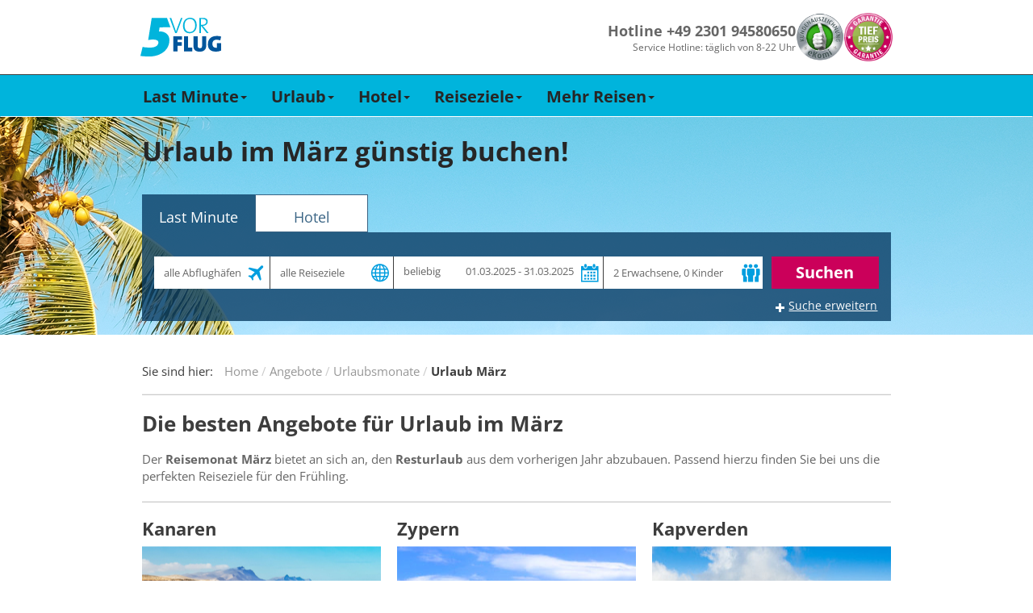

--- FILE ---
content_type: text/html; charset=utf-8
request_url: https://www.5vorflug.de/angebote/urlaub-maerz.html
body_size: 102490
content:
<!DOCTYPE html>
<html lang="de">
<head>

<meta charset="utf-8">
<!-- 
	This website is powered by TYPO3 - inspiring people to share!
	TYPO3 is a free open source Content Management Framework initially created by Kasper Skaarhoj and licensed under GNU/GPL.
	TYPO3 is copyright 1998-2019 of Kasper Skaarhoj. Extensions are copyright of their respective owners.
	Information and contribution at https://typo3.org/
-->

<base href="/">


<meta name="generator" content="TYPO3 CMS">
<meta name="robots" content="index,follow">
<meta name="description" content="Die besten Reiseziele für Urlaub im März: Inspirationen, Schnäppchenangebote, Last Minute Angebote... mit Tiefpreisgarantie günstig buchen!">


<link rel="stylesheet" type="text/css" href="/typoscriptFiles/frontend/css/5vorFlug.min.css?1764759370" media="all">
<!--[if lte IE 9]><link rel="stylesheet" type="text/css" href="/dist/bootstrap.min.css" media="all"><![endif]-->
<!--[if lte IE 9]><link rel="stylesheet" type="text/css" href="/typoscriptFiles/frontend/css/5vorFlug-ie9.min.css?1764759370" media="all"><![endif]-->
<link rel="stylesheet" type="text/css" href="/typoscriptFiles/frontend/css/overwrites.css?1764759370" media="all">
<link rel="stylesheet" type="text/css" href="/typo3temp/assets/css/95edadcd98.css?1768696134" media="all">




<script type="text/javascript">
/*<![CDATA[*/
/*_scriptCode*/

			// decrypt helper function
		function decryptCharcode(n,start,end,offset) {
			n = n + offset;
			if (offset > 0 && n > end) {
				n = start + (n - end - 1);
			} else if (offset < 0 && n < start) {
				n = end - (start - n - 1);
			}
			return String.fromCharCode(n);
		}
			// decrypt string
		function decryptString(enc,offset) {
			var dec = "";
			var len = enc.length;
			for(var i=0; i < len; i++) {
				var n = enc.charCodeAt(i);
				if (n >= 0x2B && n <= 0x3A) {
					dec += decryptCharcode(n,0x2B,0x3A,offset);	// 0-9 . , - + / :
				} else if (n >= 0x40 && n <= 0x5A) {
					dec += decryptCharcode(n,0x40,0x5A,offset);	// A-Z @
				} else if (n >= 0x61 && n <= 0x7A) {
					dec += decryptCharcode(n,0x61,0x7A,offset);	// a-z
				} else {
					dec += enc.charAt(i);
				}
			}
			return dec;
		}
			// decrypt spam-protected emails
		function linkTo_UnCryptMailto(s) {
			location.href = decryptString(s,-1);
		}
		

/*]]>*/
</script>

<meta http-equiv="X-UA-Compatible" content="IE=edge">
        <meta name="viewport" content="width=device-width, initial-scale=1, maximum-scale=1">
        <link rel="apple-touch-icon" sizes="152x152" href="/apple-touch-icon.png">
        <link rel="icon" type="image/png" sizes="32x32" href="/favicon-32x32.png">
        <link rel="icon" type="image/png" sizes="16x16" href="/favicon-16x16.png">
        <link rel="manifest" href="/manifest.json">
        <meta name="theme-color" content="#ffffff">
        <link rel="preload" href="/typoscriptFiles/frontend/fonts/flaticon.ttf" as="font" type="font/ttf" crossorigin>
        <link rel="preload" href="/typoscriptFiles/frontend/fonts/bootstrap/glyphicons-halflings-regular.woff2" as="font" type="font/woff2" crossorigin>
        <link rel="preload" href="/typoscriptFiles/frontend/css/fonts/slick.woff" as="font" type="font/woff" crossorigin>    <script>
        function showYouTubeVideos() {
            var $videos = Array.from(document.querySelectorAll(".youtube-video iframe"));
            var length = $videos.length;

            for (var i = 0; i < length; i += 1) {
                var $video = $videos[i];
                $video.src = $video.dataset.src;
            }
        }

        function loadGPTScript() {
            var $script = document.querySelector('script[data-src*="googletagservices.com/tag/js/gpt.js"]');
            if ($script) $script.src = $script.dataset.src;
        }

        window._sp_queue = [];
        window._sp_queue.push(() => {
            window._sp_.addEventListener( "onConsentReady", (message_type, consentUUID, euconsent) => {
                __tcfapi("addEventListener", 2, function (tcData, success) {
                    if (success) {
                        if (tcData.purpose.consents["1"] === true) {
                            loadGPTScript();
                        }
                    }
                });

                __tcfapi("getCustomVendorConsents", 2, function (data, success) {
                if (success) {
                    var youtubeVendor = data.consentedVendors.find((vendor) => vendor.name.toLowerCase().includes("youtube"));
                    var youtubeVendorId = youtubeVendor._id || null;

                    if (youtubeVendorId !== null && data.grants[youtubeVendorId].vendorGrant === true) {
                        showYouTubeVideos();
                    }
                }
                });
            });
        });
        </script>
        <!--<script src="https://cdn.stroeerdigitalgroup.de/metatag/live/SDG_ConsentOnly/metaTag.min.js" type="text/javascript"></script>--><title>Urlaub im März: Top-Reiseziele im März | 5vorFlug.de</title>        <script>
            (function (w, d, s, l, i) {
                w[l] = w[l] || [];
                w[l].push({
                  'gtm.start': new Date().getTime(),
                   event: 'gtm.js',
                });
                var f = d.getElementsByTagName(s)[0],
                  j = d.createElement(s),
                  dl = l != 'dataLayer' ? '&l=' + l : '';
                j.async = true;
                j.src = '//www.googletagmanager.com/gtm.js?id=' + i + dl;
                f.parentNode.insertBefore(j, f);
          })(window, document, 'script', 'dataLayer', 'GTM-KDGRKJJD');
        </script>        <script data-src="https://www.googletagservices.com/tag/js/gpt.js" async="async"></script>
        <script>
            var googletag = googletag || {};
            googletag.cmd = googletag.cmd || [];
        </script>            <script>
                googletag.cmd.push(function() {
                    googletag.defineSlot(
                        '/92294886/5vf_wsky_2017',
                        [160, 600],
                        'div-gpt-ad-5vFWideSky-0').addService(googletag.pubads());
                    googletag.pubads().enableSingleRequest();
                    googletag.enableServices();
                });
        </script>
		
	<!-- Beginn Konfiguration aus pkn_headertags -->
					<link rel="canonical" href="https://www.5vorflug.de/angebote/urlaub-maerz.html" />
		<meta name="google-site-verification" content="rUURHxXNxFWsi8Rhtrr-SGUZR6RttEwom9JSqsH6yWg" />
		
	<!-- Ende Konfiguration aus pkn_headertags -->
</head>
<body id="pid-2160">
    <div class="navbar-container">
      <div class="navbar-content">
        <a href="/" title="5vorFlug - Der Last-Minute-Tipp">
         <img src="/typoscriptFiles/frontend/img/5vorflug.svg" width="100" height="49">
        </a>
        <div class="navbar-service-container">
          <div class="navbar-hotline-container">
            <p class="navbar-hotline-number">Hotline +49 2301 94580650</p>
            <p class="navbar-hotline-times">Service Hotline: täglich von 8-22 Uhr</p>
          </div>

          <div class="navbar-badges-container">
            <a href="/index.php?id=1520"><img src="/typoscriptFiles/frontend/img/kundenauszeichnung.png" width="60" height="60"></a>
            <a href="/index.php?id=1023"><img src="/typoscriptFiles/frontend/img/tiefpreisgarantie.png" width="60" height="60"></a>
          </div>
        </div>
      </div>
    </div><nav class="navbar navbar-default navbar-fixed-top-custom" id="mainnav">
 <div class="container-fluid">
     <div class="container">
         <div class="navbar-header visible-xs visible-sm">
            <button type="button" id="mobilenav" class="mobile-button navbar-toggle collapsed" data-toggle="collapse" data-target="#main-navigation" data-parent="mobilenavbutton">
                <span class="mobilenavbutton glyph-icon flaticon-menu48"></span>
                <span class="mobilenavmenu">Menü</span>
            </button>
            <button type="button" id="navbar-hotline" class="mobile-button navbar-toggle" data-parent="hotlinebutton">
                <span class="hotlinebutton glyph-icon flaticon-call37"></span>
                <span class="mobilenavmenu">Kontakt</span>
            </button>
            <a class="navbar-brand" href="/"><div class="fuenfvorflug-logo"></div></a>
         </div>
         <div class="collapse navbar-collapse" id="main-navigation"><ul class="nav navbar-nav"><li class="dropdown"><a href="/last-minute.html" class="dropdown-toggle" data-toggle="dropdown" role="button" aria-expanded="false">Last Minute<span class="caret hidden-xs hidden-sm"></span></a><ul class="dropdown-menu" role="menu"><li><a href="/last-minute/super-last-minute.html">Super Last Minute</a></li><li><a href="/last-minute/lastminute-mallorca.html">Mallorca</a></li><li><a href="/last-minute/lastminute-tuerkei.html">Türkei</a></li><li><a href="/last-minute/lastminute-aegypten.html">Ägypten</a></li><li><a href="/weiteres/lastminute-kanaren.html">Kanaren</a></li><li><a href="/last-minute/lastminute-griechenland.html">Griechenland</a></li><li><a href="/weiteres/malta.html">Malta</a></li><li><a href="/weiteres/lastminute-dubai.html">Dubai</a></li><li><a href="/last-minute/abu-dhabi.html">Abu Dhabi</a></li><li><a href="/destinationen/lastminute-marokko.html">Marokko</a></li><li><a href="/destinationen/lastminute-zypern.html">Zypern</a></li><li class="dropdown-submenu"><a href="/last-minute/last-minute-fernreisen.html" tabindex="-1">Fernreisen</a></li></ul></li><li class="dropdown"><a href="/angebote/urlaubsreisen.html" class="dropdown-toggle" data-toggle="dropdown" role="button" aria-expanded="false">Urlaub<span class="caret hidden-xs hidden-sm"></span></a><ul class="dropdown-menu" role="menu"><li><a href="/angebote/reiseschnaeppchen.html">Reiseschnäppchen</a></li><li><a href="/angebote/pauschalreisen.html">Pauschalreisen</a></li><li><a href="/angebote/all-inclusive-urlaub.html">All Inclusive</a></li><li><a href="/specials/fuer-familien.html">Familienurlaub</a></li><li><a href="/angebote/kurzurlaub.html">Kurzurlaub</a></li><li><a href="/staedtereisen.html">Städtereisen</a></li><li><a href="/angebote/reiseanbieter.html">Reiseveranstalter</a></li></ul></li><li class="dropdown"><a href="/hotel.html" class="dropdown-toggle" data-toggle="dropdown" role="button" aria-expanded="false">Hotel<span class="caret hidden-xs hidden-sm"></span></a><ul class="dropdown-menu" role="menu"><li><a href="/angebote/hotelketten.html">Hotelketten</a></li><li><a href="/hotel/erwachsenenhotel.html">Erwachsenenhotel</a></li><li class="dropdown-submenu"><a href="/hotel/familienhotel.html" tabindex="-1">Familienhotel</a></li><li><a href="/hotel/direkte-strandlage.html">Strandhotel</a></li><li><a href="/hotel/luxushotel.html">Luxushotel</a></li><li><a href="/hotel/wellnesshotel.html">Wellnesshotel</a></li><li><a href="/angebote/eigenanreise.html">Eigenanreise</a></li></ul></li><li class="dropdown"><a href="/angebote/urlaubsziele.html" class="dropdown-toggle" data-toggle="dropdown" role="button" aria-expanded="false">Reiseziele<span class="caret hidden-xs hidden-sm"></span></a><ul class="dropdown-menu" role="menu"><li><a href="/angebote/urlaub-europa.html">Europa</a></li><li><a href="/angebote/urlaub-asien.html">Asien</a></li><li><a href="/angebote/urlaub-afrika.html">Afrika</a></li><li><a href="/angebote/urlaub-arabische-halbinsel.html">Arabische Halbinsel</a></li><li><a href="/angebote/urlaub-australien.html">Australien</a></li><li><a href="/angebote/urlaub-indischer-ozean.html">Indischer Ozean</a></li><li><a href="/angebote/urlaub-karibik.html">Karibik</a></li><li><a href="/angebote/urlaub-kanada.html">Kanada</a></li><li><a href="/angebote/mittelamerika-urlaub.html">Mittelamerika</a></li><li><a href="/angebote/suedamerika-urlaub.html">Südamerika</a></li><li><a href="/angebote/urlaub-usa.html">USA</a></li></ul></li><li class="dropdown"><a href="/specials.html" class="dropdown-toggle" data-toggle="dropdown" role="button" aria-expanded="false">Mehr Reisen<span class="caret hidden-xs hidden-sm"></span></a><ul class="dropdown-menu" role="menu"><li><a href="/specials/brueckentage.html">Brückentage</a></li><li><a href="/angebote/ferienhaus.html">Ferienhaus</a></li><li><a href="/angebote/flitterwochen.html">Flitterwochen</a></li><li><a href="/specials/fruehbucher.html">Frühbucher</a></li><li><a href="/specials/singlereisen.html">Singlereisen</a></li><li><a href="/specials/sommerurlaub.html">Sommerurlaub</a></li><li><a href="/specials/wellness.html">Wellnessurlaub</a></li><li><a href="/angebote/winterurlaub.html">Winterurlaub</a></li></ul></li></ul></div>
     </div>
 </div>
</nav><div class="tx-fti-quicksearch ">
	

<div id="quicksearch" class="tx_ftiquicksearch_row" data-presettings="{&quot;Lastminute&quot;:[&quot;ddate&quot;,&quot;rdate&quot;,&quot;adult&quot;],&quot;Package&quot;:[&quot;ddate&quot;,&quot;rdate&quot;,&quot;adult&quot;],&quot;Flight&quot;:[&quot;ddate&quot;,&quot;rdate&quot;,&quot;adult&quot;],&quot;Hotel&quot;:[&quot;ddate&quot;,&quot;rdate&quot;,&quot;adult&quot;],&quot;Default&quot;:[]}" data-cookies-disabled="1">
	<div class="container-fluid quicksearch-bg ftiquicksearchtablastminute">

		<div class="container fti_quicksearch_container ">
			<h1 class="headline">Urlaub im März günstig buchen!</h1>

			<div class="tabbable ">
				<ul class="nav nav-tabs tx_ftiquicksearch_nav-tabs tx_ftiquicksearch_tabontop">
				
					<li class="active showonmobile showonmobile ">
					
							<a href="#ftiquicksearchtablastminute" data-tab-name="#ftiquicksearchtablastminute" data-toggle="tab"><span>Last Minute</span></a>
						
					</li>
				
					<li class=" showonmobile ">
					
							<a href="#ftiquicksearchtabhotel" data-tab-name="#ftiquicksearchtabhotel" data-toggle="tab"><span>Hotel</span></a>
						
					</li>
				
				</ul>

				<div class="tab-content tx_ftiquicksearch_formcontent">

					
						<div class="tab-pane  active activefirst" id="ftiquicksearchtablastminute">
						<form action="/?eID=fti_quicksearch_post" data-form="ftiquicksearchtablastminute" method="post" class="ftiquicksearch tx_ftiquicksearch_normalform  ">
							
							<input type="hidden" name="redirectdomain" value="https://lm.5vorflug.de/">
							<input type="hidden" name="tablink" value="lastminute">
							<input type="hidden" name="tabid" value="1">
							<input type="hidden" name="tabuid" value="">
							<input type="hidden" name="activtab" value="1">
							<input type="hidden" name="pageid" value="2160">
							<input type="hidden" name="tracktoken" value="QWlycG9ydHMsVHJhdmVsRGVzdGluYXRpb24sTGFzdE1pbnV0ZURlcGFydHVyZSxMYXN0TWludXRlQXJyaXZhbCxUcmF2ZWxlcnMsRW1wdHktLS1Ib3RlbENhdGVnb3J5LENhdGVyaW5nLFJvb21UeXBlfEV4dHJhT3B0aW9ucyxSZWNvbW1lbmRhdGlvbnM=">
							<input type="hidden" name="baseurl" value="">
							<input type="hidden" name="custom" value="">
							<input type="hidden" name="extendedopened" value="0">
							<input type="hidden" name="holidayused" value="">
							<input type="hidden" name="dur" value="">
							<input type="hidden" name="nid" value="">
							<input type="hidden" name="rid" value="">
							<input type="hidden" name="rgid" value="">
							<input type="hidden" name="aid" value="">
							<input type="hidden" name="cyid" value="">
							<input type="hidden" name="suggestbox" value="">
							<input type="hidden" name="topRegion" value="">
							<input type="hidden" name="lastsettings" value="0">
							<input type="hidden" name="bSearchformSent" value="1">
							<input type="hidden" name="disable_cookies" value="1">
							
							<div class="ftiquicksearch_formelements">

								
										<div class="col-md-10">
											<div class="row firstrow">
												<div class="col-xs-12 form-group fti_quicksearch_airports" >
  <span class="fti_quicksearch_icon"></span>
  <label class="sr-only">Abflughafen</label>
  <div class="input-group">
    <input type="text" readonly class="fti_quicksearch_airportdiv form-control ftiquicksearch_no_blur" data-tab="ftiquicksearchform1" name="airports" placeholder="alle Abflughäfen" value="">
    <select class="form-control tx_ftiquicksearch_multiselectairport" data-tab="ftiquicksearchform1" name="depap[]" multiple="multiple" size="1">
	<optgroup label="Deutschland"></optgroup>
	<optgroup label="Nord">
		
			<option
			
			value="BRE">Bremen</option>
		
			<option
			
			value="HAM">Hamburg</option>
		
			<option
			
			value="HAJ">Hannover</option>
		
			<option
			
			value="LBC">Lübeck</option>
		
			<option
			
			value="RLG">Rostock Laage</option>
		
	<optgroup label="Süd">
			
				<option
				
				value="FDH">
				Friedrichshafen
				</option>
			
				<option
				
				value="FKB">
				Karlsruhe
				</option>
			
				<option
				
				value="FMM">
				Memmingen
				</option>
			
				<option
				
				value="MUC">
				München
				</option>
			
				<option
				
				value="NUE">
				Nürnberg
				</option>
			
				<option
				
				value="STR">
				Stuttgart
				</option>
			
	<optgroup label="West">
			
				<option
				
				value="DTM">
				Dortmund
				</option>
			
				<option
				
				value="DUS">
				Düsseldorf
				</option>
			
				<option
				
				value="FRA">
				Frankfurt
				</option>
			
				<option
				
				value="HHN">
				Frankfurt-Hahn
				</option>
			
				<option
				
				value="KSF">
				Kassel-Calden
				</option>
			
				<option
				
				value="CGN">
				Köln-Bonn
				</option>
			
				<option
				
				value="FMO">
				Münster-Osnabrück
				</option>
			
				<option
				
				value="NRN">
				Niederrhein (Weeze)
				</option>
			
				<option
				
				value="PAD">
				Paderborn
				</option>
			
				<option
				
				value="SCN">
				Saarbrücken
				</option>
			
	<optgroup label="Ost">
			
				<option
				
				value="BER">
				Berlin-Brandenburg
				</option>
			
				<option
				
				value="DRS">
				Dresden
				</option>
			
				<option
				
				value="ERF">
				Erfurt-Weimar
				</option>
			
				<option
				
				value="LEJ">
				Leipzig/Halle
				</option>
			
				<option
				
				value="RLG">
				Rostock Laage
				</option>
			
	<optgroup label="Österreich">
			
				<option
				
				value="GRZ">
				Graz
				</option>
			
				<option
				
				value="KLU">
				Klagenfurt
				</option>
			
				<option
				
				value="SZG">
				Salzburg
				</option>
			
				<option
				
				value="VIE">
				Wien
				</option>
			
				<option
				
				value="INN">
				Innsbruck
				</option>
			
				<option
				
				value="LNZ">
				Linz
				</option>
			
	<optgroup label="Schweiz">
			
				<option
				
				value="MLH,BSL">
				Basel
				</option>
			
				<option
				
				value="GVA">
				Genf
				</option>
			
				<option
				
				value="LUG">
				Lugano
				</option>
			
				<option
				
				value="ZRH">
				Zürich
				</option>
			
				<option
				
				value="BRN">
				Bern
				</option>
			
	<optgroup label="weitere in Europa">
			
				
			
				
			
				
			
				
			
				
			
				
			
				
			
				
			
				
			
				
			
				
			
				
			
				
			
				
			
				
			
</select>
    <div class="input-group-addon traveldestination-group-addon"><span class="flat-icon flaticon-flying"></span></div>
  </div>
</div>

<div class="col-xs-12 form-group fti_quicksearch_suggestbox">
  <span class="fti_quicksearch_icon"></span>
  <label class="sr-only">Reiseziel</label>
  <input type="hidden" name="rgidtype" value="">
  <div class="input-group">
    <input type="text" readonly class="tx_ftiquicksearch_destination form-control ftiquicksearch_no_blur" data-tab="ftiquicksearchform1" name="ziel" placeholder="alle Reiseziele" value="">
  </div>
</div>

<div class="col-xs-12 fti_quicksearch_suggestbox_hotel_mobile">
  <label class="sr-only">Reiseziel suchen</label>
  <div class="form-group suggestbox-form-group">
    <input autocomplete="off" placeholder="hier Reiseziel, Region, Ort, Hotel etc. eingeben" name="freetextsearch" type="text" class="form-control fti_quicksearch_suggestbox_freetext" value="">
    <input type="hidden" name="nid" value="">
    <input type="hidden" name="rid" value="">
    <input type="hidden" name="rgid" value="">
    <input type="hidden" name="aid" value="">
    <input type="hidden" name="cyid" value="">
    <input type="hidden" name="tmp-suggestbox" value="">
    <input type="hidden" name="tmp-topRegion" value="">
    <div class="freeTextSearchResults"></div>
  </div>
  <div class="suggestbox-selects">
    <div class="package-destinations">
      <select disabled class="form-control tx_ftiquicksearch_ziel destinations" data-param="tx_ftiquicksearch_ziel" data-tab="ftiquicksearchform1" name="rgid">
        <option value="0" data-content="normal">Alle Reiseziele</option>
        <optgroup label="Top Reiseziele">
          
            <option value="10004" data-content="top" data-hotelcount="" data-bestprice="">Türkei</option>
          
            <option value="10010" data-content="top" data-hotelcount="" data-bestprice="">Ägypten</option>
          
            <option value="10000" data-content="top" data-hotelcount="" data-bestprice="">Balearen</option>
          
            <option value="10001" data-content="top" data-hotelcount="" data-bestprice="">Kanaren</option>
          
            <option value="10020" data-content="top" data-hotelcount="" data-bestprice="">Dubai, Arabische Halbinsel</option>
          
        </optgroup>
        <optgroup label="Reiseziel">
          
            <option value="10011" data-content="normal" data-hotelcount="" data-bestprice="">Afrika</option>
          
            <option value="10017" data-content="normal" data-hotelcount="" data-bestprice="">Asien</option>
          
            <option value="10029" data-content="normal" data-hotelcount="" data-bestprice="">Deutschland</option>
          
            <option value="10013" data-content="normal" data-hotelcount="" data-bestprice="">Dom. Republik</option>
          
            <option value="10035" data-content="normal" data-hotelcount="" data-bestprice="">Fly &amp; Drive</option>
          
            <option value="10038" data-content="normal" data-hotelcount="" data-bestprice="">Fly &amp; Stay</option>
          
            <option value="10021" data-content="normal" data-hotelcount="" data-bestprice="">Frankreich</option>
          
            <option value="10032" data-content="normal" data-hotelcount="" data-bestprice="">Glückshotels</option>
          
            <option value="10006" data-content="normal" data-hotelcount="" data-bestprice="">Griechenland Festland</option>
          
            <option value="10005" data-content="normal" data-hotelcount="" data-bestprice="">Griechische Inseln</option>
          
            <option value="10036" data-content="normal" data-hotelcount="" data-bestprice="">Indischer Ozean</option>
          
            <option value="10007" data-content="normal" data-hotelcount="" data-bestprice="">Italien, Malta</option>
          
            <option value="10024" data-content="normal" data-hotelcount="" data-bestprice="">Kanada</option>
          
            <option value="10014" data-content="normal" data-hotelcount="" data-bestprice="">Karibik</option>
          
            <option value="10034" data-content="normal" data-hotelcount="" data-bestprice="">Kreuzfahrten</option>
          
            <option value="10030" data-content="normal" data-hotelcount="" data-bestprice="">Kroatien, Bulgarien, Osteuropa</option>
          
            <option value="10012" data-content="normal" data-hotelcount="" data-bestprice="">Kuba</option>
          
            <option value="10016" data-content="normal" data-hotelcount="" data-bestprice="">Mexiko</option>
          
            <option value="10037" data-content="normal" data-hotelcount="" data-bestprice="">Mittelamerika</option>
          
            <option value="10028" data-content="normal" data-hotelcount="" data-bestprice="">Mitteleuropa</option>
          
            <option value="10026" data-content="normal" data-hotelcount="" data-bestprice="">Naher Osten</option>
          
            <option value="10022" data-content="normal" data-hotelcount="" data-bestprice="">Nordeuropa</option>
          
            <option value="10002" data-content="normal" data-hotelcount="" data-bestprice="">Portugal</option>
          
            <option value="10033" data-content="normal" data-hotelcount="" data-bestprice="">Rundreisen</option>
          
            <option value="10003" data-content="normal" data-hotelcount="" data-bestprice="">Spanisches Festland</option>
          
            <option value="10023" data-content="normal" data-hotelcount="" data-bestprice="">Südamerika</option>
          
            <option value="10027" data-content="normal" data-hotelcount="" data-bestprice="">Thailand</option>
          
            <option value="10008" data-content="normal" data-hotelcount="" data-bestprice="">Tunesien, Marokko</option>
          
            <option value="10015" data-content="normal" data-hotelcount="" data-bestprice="">USA</option>
          
            <option value="10019" data-content="normal" data-hotelcount="" data-bestprice="">Zypern</option>
          
        </optgroup>
      </select>
      <select disabled class="form-control tx_ftiquicksearch_region regions" data-param="tx_ftiquicksearch_region" data-tab="ftiquicksearchform1" name="rid">
        <option value="0">Alle Regionen</option>
        
          <option value="891" data-parent="10007">Abruzzen</option>
        
          <option value="354" data-parent="10020">Abu Dhabi</option>
        
          <option value="724" data-parent="10020">Ajman</option>
        
          <option value="884" data-parent="10020">Al Ain</option>
        
          <option value="781" data-parent="10015">Alaska</option>
        
          <option value="4107" data-parent="10030">Albanien</option>
        
          <option value="767" data-parent="10024">Alberta</option>
        
          <option value="339" data-parent="10002">Alentejo - Beja / Setubal / Evora / Santarem / Portalegre</option>
        
          <option value="2026" data-parent="10029">Allgäu</option>
        
          <option value="387" data-parent="10005">Alonissos</option>
        
          <option value="549" data-parent="10005">Amorgos &amp; Astypalaia</option>
        
          <option value="229" data-parent="10003">Andalusien Inland</option>
        
          <option value="391" data-parent="10005">Andros</option>
        
          <option value="434" data-parent="10004">Antalya &amp; Belek</option>
        
          <option value="250" data-parent="10014">Antigua &amp; Barbuda</option>
        
          <option value="547" data-parent="10005">Antiparos</option>
        
          <option value="845" data-parent="10007">Aostatal &amp; Piemont &amp; Lombardei</option>
        
          <option value="464" data-parent="10007">Apulien</option>
        
          <option value="25" data-parent="10021">Aquitanien</option>
        
          <option value="450" data-parent="10023">Argentinien</option>
        
          <option value="484" data-parent="10015">Arizona</option>
        
          <option value="4197" data-parent="10014">Aruba</option>
        
          <option value="18" data-parent="10006">Athen &amp; Umgebung</option>
        
          <option value="4112" data-parent="10011">Äthiopien</option>
        
          <option value="2659" data-parent="10002">Aveiro / Guarda / Viseu</option>
        
          <option value="652" data-parent="10004">Ayvalik, Cesme &amp; Izmir</option>
        
          <option value="664" data-parent="10002">Azoren</option>
        
          <option value="104" data-parent="10029">Baden-Württemberg</option>
        
          <option value="566" data-parent="10014">Bahamas</option>
        
          <option value="721" data-parent="10020">Bahrain</option>
        
          <option value="321" data-parent="10027">Bangkok &amp; Umgebung</option>
        
          <option value="245" data-parent="10014">Barbados</option>
        
          <option value="2068" data-parent="10003">Barcelona &amp; Umgebung</option>
        
          <option value="915" data-parent="10028">Basel &amp; Solothurn</option>
        
          <option value="291" data-parent="10007">Basilikata</option>
        
          <option value="4196" data-parent="10029">Bayerisch-Schwaben</option>
        
          <option value="2058" data-parent="10029">Bayerische Alpen</option>
        
          <option value="2025" data-parent="10029">Bayerischer Wald</option>
        
          <option value="855" data-parent="10028">Belgien</option>
        
          <option value="2069" data-parent="10029">Berchtesgadener Land</option>
        
          <option value="106" data-parent="10029">Berlin</option>
        
          <option value="916" data-parent="10028">Bern &amp; Berner Oberland</option>
        
          <option value="2028" data-parent="10029">Bodensee (Deutschland)</option>
        
          <option value="4190" data-parent="10028">Bodensee (Österreich)</option>
        
          <option value="648" data-parent="10004">Bodrum</option>
        
          <option value="4110" data-parent="10014">Bonaire, Sint Eustatius &amp; Saba</option>
        
          <option value="910" data-parent="10030">Bosnien-Herzegowina</option>
        
          <option value="842" data-parent="10011">Botswana</option>
        
          <option value="2660" data-parent="10002">Braga / Vila Real / Viano do Castelo / Braganca</option>
        
          <option value="107" data-parent="10029">Brandenburg</option>
        
          <option value="4172" data-parent="10023">Brasilien: Alagoas (Maceio)</option>
        
          <option value="4167" data-parent="10023">Brasilien: Bahia (Salvador da Bahia)</option>
        
          <option value="4170" data-parent="10023">Brasilien: Ceara (Fortaleza)</option>
        
          <option value="2595" data-parent="10023">Brasilien: Paraiba (Joao Pessoa)</option>
        
          <option value="374" data-parent="10023">Brasilien: Pernambuco (Recife)</option>
        
          <option value="375" data-parent="10023">Brasilien: Rio de Janeiro &amp; Umgebung</option>
        
          <option value="4169" data-parent="10023">Brasilien: Rio Grande de Norte (Natal)</option>
        
          <option value="112" data-parent="10029">Bremen</option>
        
          <option value="2040" data-parent="10021">Bretagne</option>
        
          <option value="768" data-parent="10024">British Columbia</option>
        
          <option value="539" data-parent="10030">Bulgarien (Landesinnere)</option>
        
          <option value="1027" data-parent="10030">Bulgarien: Albena &amp; Umgebung</option>
        
          <option value="103" data-parent="10030">Bulgarien: Goldstrand / Varna</option>
        
          <option value="102" data-parent="10030">Bulgarien: Sonnenstrand / Burgas / Nessebar</option>
        
          <option value="950" data-parent="10028">Burgenland</option>
        
          <option value="2017" data-parent="10021">Burgund &amp; Centre</option>
        
          <option value="79" data-parent="10007">Capri</option>
        
          <option value="534" data-parent="10006">Chalkidiki</option>
        
          <option value="784" data-parent="10023">Chile</option>
        
          <option value="2653" data-parent="10017">China - Hainan / Guangdong / Hunan / Jiangxi</option>
        
          <option value="439" data-parent="10017">China - Peking (Beijing)</option>
        
          <option value="4141" data-parent="10017">China - Shanghai</option>
        
          <option value="2652" data-parent="10017">China - Sichuan / Yunnan / Guangxi / Guizhou / Chongqing</option>
        
          <option value="527" data-parent="10005">Chios &amp; Psara</option>
        
          <option value="338" data-parent="10002">Coimbra / Leiria / Castelo Branco</option>
        
          <option value="753" data-parent="10015">Colorado</option>
        
          <option value="2014" data-parent="10003">Costa Azahar</option>
        
          <option value="2658" data-parent="10002">Costa Azul (Setubal / Beja)</option>
        
          <option value="931" data-parent="10003">Costa Barcelona</option>
        
          <option value="64" data-parent="10003">Costa Blanca &amp; Costa Calida</option>
        
          <option value="2013" data-parent="10003">Costa Brava</option>
        
          <option value="636" data-parent="10002">Costa da Caparica (Setúbal)</option>
        
          <option value="61" data-parent="10003">Costa de la Luz</option>
        
          <option value="457" data-parent="10002">Costa de Prata (Leira / Coimbra / Aveiro)</option>
        
          <option value="62" data-parent="10003">Costa del Sol &amp; Costa Tropical</option>
        
          <option value="695" data-parent="10002">Costa do Estoril (Lissabon)</option>
        
          <option value="2054" data-parent="10003">Costa Dorada</option>
        
          <option value="563" data-parent="10037">Costa Rica</option>
        
          <option value="494" data-parent="10002">Costa Verde (Braga / Viana do Castelo)</option>
        
          <option value="2055" data-parent="10021">Côte d&#039;Azur</option>
        
          <option value="582" data-parent="10014">Curacao</option>
        
          <option value="646" data-parent="10004">Dalyan - Dalaman - Fethiye - Ölüdeniz - Kas</option>
        
          <option value="902" data-parent="10022">Dänemark</option>
        
          <option value="2041" data-parent="10021">Disneyland Paris</option>
        
          <option value="2046" data-parent="10007">Dolomiten</option>
        
          <option value="366" data-parent="10013">Dom. Republik - Norden (Puerto Plata &amp; Samana)</option>
        
          <option value="367" data-parent="10013">Dom. Republik - Osten (Punta Cana)</option>
        
          <option value="368" data-parent="10013">Dom. Republik - Süden (Santo Domingo)</option>
        
          <option value="353" data-parent="10020">Dubai</option>
        
          <option value="2019" data-parent="10029">Düsseldorf &amp; Umgebung</option>
        
          <option value="4109" data-parent="10011">Eastern Cape (Port Elizabeth)</option>
        
          <option value="783" data-parent="10023">Ecuador</option>
        
          <option value="2052" data-parent="10029">Eifel &amp; Westerwald</option>
        
          <option value="59" data-parent="10001">El Hierro</option>
        
          <option value="80" data-parent="10007">Elba</option>
        
          <option value="81" data-parent="10007">Emilia Romagna</option>
        
          <option value="553" data-parent="10006">Epirus &amp; Westgriechenland</option>
        
          <option value="2050" data-parent="10029">Erzgebirge</option>
        
          <option value="838" data-parent="10030">Estland</option>
        
          <option value="383" data-parent="10005">Euböa (Evia)</option>
        
          <option value="637" data-parent="10002">Faro &amp; Algarve</option>
        
          <option value="2030" data-parent="10029">Fichtelgebirge</option>
        
          <option value="490" data-parent="10022">Finnland</option>
        
          <option value="524" data-parent="10015">Florida Orlando &amp; Inland</option>
        
          <option value="521" data-parent="10015">Florida Ostküste</option>
        
          <option value="523" data-parent="10015">Florida Südspitze</option>
        
          <option value="522" data-parent="10015">Florida Westküste</option>
        
          <option value="4057" data-parent="10035">Fly &amp; Drive Algarve</option>
        
          <option value="4059" data-parent="10035">Fly &amp; Drive Azoren</option>
        
          <option value="4060" data-parent="10035">Fly &amp; Drive Costa Blanca</option>
        
          <option value="4061" data-parent="10035">Fly &amp; Drive Costa de la Luz</option>
        
          <option value="4062" data-parent="10035">Fly &amp; Drive Costa del Sol</option>
        
          <option value="4063" data-parent="10035">Fly &amp; Drive Florida</option>
        
          <option value="4064" data-parent="10035">Fly &amp; Drive Fuerteventura</option>
        
          <option value="4083" data-parent="10035">Fly &amp; Drive Griechenland</option>
        
          <option value="4181" data-parent="10035">Fly &amp; Drive Israel</option>
        
          <option value="4069" data-parent="10035">Fly &amp; Drive Kapstadt &amp; Umgebung</option>
        
          <option value="1030" data-parent="10035">Fly &amp; Drive Karibik</option>
        
          <option value="4070" data-parent="10035">Fly &amp; Drive Kreta</option>
        
          <option value="4071" data-parent="10035">Fly &amp; Drive La Palma</option>
        
          <option value="4072" data-parent="10035">Fly &amp; Drive Lanzarote</option>
        
          <option value="4073" data-parent="10035">Fly &amp; Drive Lissabon &amp; Umgebung</option>
        
          <option value="4074" data-parent="10035">Fly &amp; Drive Madeira</option>
        
          <option value="4075" data-parent="10035">Fly &amp; Drive Mallorca</option>
        
          <option value="4077" data-parent="10035">Fly &amp; Drive Menorca</option>
        
          <option value="4088" data-parent="10035">Fly &amp; Drive Sardinien</option>
        
          <option value="4093" data-parent="10035">Fly &amp; Drive Spanien</option>
        
          <option value="4089" data-parent="10035">Fly &amp; Drive Teneriffa</option>
        
          <option value="4087" data-parent="10035">Fly &amp; Drive USA</option>
        
          <option value="4092" data-parent="10035">Fly &amp; Drive Zypern</option>
        
          <option value="4137" data-parent="10038">Fly &amp; Stay Amerika &amp; Kanada</option>
        
          <option value="4135" data-parent="10038">Fly &amp; Stay Asien</option>
        
          <option value="491" data-parent="10005">Folegandros</option>
        
          <option value="627" data-parent="10000">Formentera</option>
        
          <option value="200" data-parent="10021">Franche-Comté &amp; Champagne-Ardenne</option>
        
          <option value="2060" data-parent="10029">Franken</option>
        
          <option value="297" data-parent="10007">Friaul - Julisch Venetien</option>
        
          <option value="832" data-parent="10001">Fuerteventura</option>
        
          <option value="722" data-parent="10020">Fujairah</option>
        
          <option value="137" data-parent="10011">Gambia</option>
        
          <option value="2048" data-parent="10007">Gardasee</option>
        
          <option value="883" data-parent="10011">Gauteng (Johannesburg)</option>
        
          <option value="918" data-parent="10028">Genf</option>
        
          <option value="4185" data-parent="10003">Gibraltar</option>
        
          <option value="2142" data-parent="10032">Glückshotel Dubai &amp; Arabische Halbinsel</option>
        
          <option value="2098" data-parent="10032">Glückshotel Gran Canaria</option>
        
          <option value="4016" data-parent="10032">Glückshotel Griechische Inseln</option>
        
          <option value="2118" data-parent="10032">Glückshotel Ibiza</option>
        
          <option value="2140" data-parent="10032">Glückshotel Italien</option>
        
          <option value="2141" data-parent="10032">Glückshotel Kroatien</option>
        
          <option value="2101" data-parent="10032">Glückshotel La Palma</option>
        
          <option value="2088" data-parent="10032">Glückshotel Marokko</option>
        
          <option value="60" data-parent="10032">Glückshotel Spanische Küste - Festland</option>
        
          <option value="2104" data-parent="10032">Glückshotel Teneriffa</option>
        
          <option value="2086" data-parent="10032">Glückshotel Thailand</option>
        
          <option value="947" data-parent="10032">Glückshotel Türkei</option>
        
          <option value="2154" data-parent="10032">Glückshotel Türkische Ägäis</option>
        
          <option value="63" data-parent="10003">Golf von Almeria</option>
        
          <option value="345" data-parent="10001">Gran Canaria</option>
        
          <option value="920" data-parent="10028">Graubünden</option>
        
          <option value="377" data-parent="10014">Grenada</option>
        
          <option value="572" data-parent="10014">Guadeloupe</option>
        
          <option value="900" data-parent="10028">Guernsey - Kanalinsel</option>
        
          <option value="113" data-parent="10029">Hamburg</option>
        
          <option value="2031" data-parent="10029">Harz</option>
        
          <option value="428" data-parent="10015">Hawaii - Insel Maui</option>
        
          <option value="430" data-parent="10015">Hawaii - Insel Oahu</option>
        
          <option value="114" data-parent="10029">Hessen</option>
        
          <option value="2072" data-parent="10029">Hessisches Bergland</option>
        
          <option value="4111" data-parent="10029">Hochschwarzwald</option>
        
          <option value="443" data-parent="10037">Honduras</option>
        
          <option value="474" data-parent="10017">Hongkong &amp; Kowloon &amp; Hongkong Island</option>
        
          <option value="2061" data-parent="10029">Hunsrück / Taunus</option>
        
          <option value="350" data-parent="10010">Hurghada &amp; Safaga</option>
        
          <option value="32" data-parent="10000">Ibiza</option>
        
          <option value="399" data-parent="10005">Ikaria</option>
        
          <option value="759" data-parent="10015">Illinois &amp; Wisconsin</option>
        
          <option value="360" data-parent="10017">Indien: Goa</option>
        
          <option value="197" data-parent="10017">Indien: Karnataka / Kerala / A. Pradesh / T. Nadu / Lakkadiven</option>
        
          <option value="4201" data-parent="10017">Indien: Maharashtra - Mumbai / Gujarat</option>
        
          <option value="488" data-parent="10017">Indien: Neu Delhi / Rajasthan / Uttar Pradesh / Madhya Pradesh</option>
        
          <option value="2629" data-parent="10017">Indien: Punjab / Uttarakhand / Himachal Pradesh &amp; Hoher Norden</option>
        
          <option value="311" data-parent="10017">Indonesien: Bali</option>
        
          <option value="871" data-parent="10017">Indonesien: Insel Bintan &amp; Batam</option>
        
          <option value="470" data-parent="10017">Indonesien: Java</option>
        
          <option value="528" data-parent="10017">Indonesien: Kleine Sundainseln</option>
        
          <option value="4166" data-parent="10017">Indonesien: Nordosten</option>
        
          <option value="501" data-parent="10030">Insel Brac</option>
        
          <option value="500" data-parent="10030">Insel Hvar</option>
        
          <option value="325" data-parent="10027">Insel Ko Samui</option>
        
          <option value="507" data-parent="10030">Insel Krk</option>
        
          <option value="322" data-parent="10027">Insel Phuket</option>
        
          <option value="2032" data-parent="10029">Insel Rügen</option>
        
          <option value="2033" data-parent="10029">Insel Usedom</option>
        
          <option value="323" data-parent="10027">Inseln im Golf von Thailand (Koh Chang, Koh Phangan)</option>
        
          <option value="327" data-parent="10027">Inseln in der Andaman See (Koh Pee Pee, Koh Lanta)</option>
        
          <option value="552" data-parent="10005">Ios &amp; Sikinos</option>
        
          <option value="2580" data-parent="10026">Iran</option>
        
          <option value="503" data-parent="10028">Irland</option>
        
          <option value="75" data-parent="10007">Ischia</option>
        
          <option value="449" data-parent="10022">Island</option>
        
          <option value="511" data-parent="10026">Israel</option>
        
          <option value="225" data-parent="10026">Israel - Eilat</option>
        
          <option value="509" data-parent="10026">Israel - Jerusalem &amp; Umgebung</option>
        
          <option value="510" data-parent="10026">Israel - Tel Aviv &amp; Umgebung</option>
        
          <option value="727" data-parent="10026">Israel - Totes Meer</option>
        
          <option value="373" data-parent="10004">Istanbul &amp; Umgebung</option>
        
          <option value="483" data-parent="10030">Istrien</option>
        
          <option value="2047" data-parent="10007">Italienische Alpen</option>
        
          <option value="247" data-parent="10014">Jamaika</option>
        
          <option value="469" data-parent="10017">Japan: Tokio, Osaka, Hiroshima, Japan. Inseln</option>
        
          <option value="962" data-parent="10028">Jersey - Kanalinsel</option>
        
          <option value="515" data-parent="10026">Jordanien</option>
        
          <option value="348" data-parent="10010">Kairo &amp; Gizeh &amp; Memphis &amp; Ismailia</option>
        
          <option value="536" data-parent="10007">Kalabrien</option>
        
          <option value="688" data-parent="10015">Kalifornien</option>
        
          <option value="403" data-parent="10005">Kalymnos &amp; Telendos</option>
        
          <option value="843" data-parent="10017">Kambodscha</option>
        
          <option value="280" data-parent="10011">Kap Verde - Boavista</option>
        
          <option value="585" data-parent="10011">Kap Verde - Sal</option>
        
          <option value="586" data-parent="10011">Kap Verde - Santiago</option>
        
          <option value="951" data-parent="10028">Kärnten</option>
        
          <option value="15" data-parent="10005">Karpathos &amp; Kasos</option>
        
          <option value="720" data-parent="10020">Katar</option>
        
          <option value="396" data-parent="10005">Kefalonia &amp; Ithaki</option>
        
          <option value="644" data-parent="10004">Kemer &amp; Beldibi</option>
        
          <option value="174" data-parent="10011">Kenia - Nairobi &amp; Inland</option>
        
          <option value="358" data-parent="10011">Kenia - Nordküste</option>
        
          <option value="359" data-parent="10011">Kenia - Südküste</option>
        
          <option value="846" data-parent="10027">Khao Lak &amp; Umgebung</option>
        
          <option value="2020" data-parent="10029">Köln &amp; Umgebung</option>
        
          <option value="376" data-parent="10023">Kolumbien</option>
        
          <option value="6" data-parent="10005">Korfu &amp; Paxi</option>
        
          <option value="23" data-parent="10021">Korsika</option>
        
          <option value="7" data-parent="10005">Kos</option>
        
          <option value="4133" data-parent="10027">Krabi &amp; Umgebung</option>
        
          <option value="616" data-parent="10005">Kreta</option>
        
          <option value="2281" data-parent="10034">Kreuzfahrt &amp; Hotel Türkei</option>
        
          <option value="4010" data-parent="10034">Kreuzfahrt Kroatien</option>
        
          <option value="2149" data-parent="10034">Kreuzfahrt Region Karibik</option>
        
          <option value="4005" data-parent="10034">Kreuzfahrt Region Mittelmeer</option>
        
          <option value="4045" data-parent="10034">Kreuzfahrt Region Rotes Meer</option>
        
          <option value="2280" data-parent="10034">Kreuzfahrt Türkei</option>
        
          <option value="4119" data-parent="10034">Kreuzfahrten Arabische Halbinsel</option>
        
          <option value="4122" data-parent="10034">Kreuzfahrten Fernost</option>
        
          <option value="4126" data-parent="10034">Kreuzfahrten Indischer Ozean</option>
        
          <option value="4125" data-parent="10034">Kreuzfahrten Kanaren &amp; Atlantik</option>
        
          <option value="4120" data-parent="10034">Kreuzfahrten Südamerika</option>
        
          <option value="4121" data-parent="10034">Kreuzfahrten USA - Kanada</option>
        
          <option value="504" data-parent="10030">Kroatische Inseln</option>
        
          <option value="3011" data-parent="10012">Kuba - Cayo Coco</option>
        
          <option value="369" data-parent="10012">Kuba - Havanna / Varadero / Mayabeque / Artemisa / P. del Rio</option>
        
          <option value="371" data-parent="10012">Kuba - Holguin / S. de Cuba / Granma / Las Tunas / Guantanamo</option>
        
          <option value="3010" data-parent="10012">Kuba - Isla de la Juventud / Cayo Largo del Sur</option>
        
          <option value="3009" data-parent="10012">Kuba - Santa Clara / Cienfuegos / S. Spiritus / Camagüey</option>
        
          <option value="651" data-parent="10004">Kusadasi &amp; Didyma</option>
        
          <option value="480" data-parent="10030">Kvarner Bucht</option>
        
          <option value="881" data-parent="10011">KwaZulu-Natal (Durban)</option>
        
          <option value="50" data-parent="10001">La Gomera</option>
        
          <option value="675" data-parent="10001">La Palma</option>
        
          <option value="2057" data-parent="10021">Languedoc Roussillon</option>
        
          <option value="676" data-parent="10001">Lanzarote</option>
        
          <option value="847" data-parent="10017">Laos</option>
        
          <option value="3005" data-parent="10007">Latium</option>
        
          <option value="2071" data-parent="10029">Lausitz</option>
        
          <option value="395" data-parent="10005">Lefkas &amp; Meganissi</option>
        
          <option value="402" data-parent="10005">Leros</option>
        
          <option value="8" data-parent="10005">Lesbos &amp; Lemnos &amp; Samothraki</option>
        
          <option value="836" data-parent="10030">Lettland</option>
        
          <option value="818" data-parent="10007">Ligurien</option>
        
          <option value="674" data-parent="10002">Lissabon &amp; Umgebung</option>
        
          <option value="316" data-parent="10030">Litauen</option>
        
          <option value="178" data-parent="10028">London &amp; Südengland</option>
        
          <option value="2024" data-parent="10029">Lüneburger Heide</option>
        
          <option value="856" data-parent="10028">Luxemburg</option>
        
          <option value="349" data-parent="10010">Luxor &amp; Assuan</option>
        
          <option value="922" data-parent="10028">Luzern &amp; Aargau</option>
        
          <option value="708" data-parent="10017">Macao</option>
        
          <option value="161" data-parent="10011">Madagaskar</option>
        
          <option value="639" data-parent="10002">Madeira</option>
        
          <option value="794" data-parent="10003">Madrid &amp; Umgebung</option>
        
          <option value="4104" data-parent="10006">Makedonien</option>
        
          <option value="1019" data-parent="10011">Malawi</option>
        
          <option value="425" data-parent="10017">Malaysia</option>
        
          <option value="342" data-parent="10036">Malediven</option>
        
          <option value="35" data-parent="10000">Mallorca</option>
        
          <option value="595" data-parent="10007">Malta</option>
        
          <option value="296" data-parent="10007">Marken</option>
        
          <option value="647" data-parent="10004">Marmaris &amp; Icmeler &amp; Datca</option>
        
          <option value="125" data-parent="10008">Marokko - Atlantikküste: Agadir / Safi / Tiznit</option>
        
          <option value="4200" data-parent="10008">Marokko - Atlantikküste: Casablanca / El Jadida / Rabat</option>
        
          <option value="705" data-parent="10008">Marokko - Inland</option>
        
          <option value="126" data-parent="10008">Marokko - Marrakesch</option>
        
          <option value="482" data-parent="10008">Marokko - Tanger &amp; Mittelmeerküste</option>
        
          <option value="330" data-parent="10010">Marsa Alam &amp; Quseir</option>
        
          <option value="4144" data-parent="10010">Marsa Matruh &amp; Alexandria</option>
        
          <option value="571" data-parent="10014">Martinique</option>
        
          <option value="143" data-parent="10036">Mauritius</option>
        
          <option value="2035" data-parent="10029">Mecklenburg Ostseeküste</option>
        
          <option value="115" data-parent="10029">Mecklenburg-Vorpommern</option>
        
          <option value="2034" data-parent="10029">Mecklenburgische Seenplatte</option>
        
          <option value="630" data-parent="10000">Menorca</option>
        
          <option value="542" data-parent="10004">Mersin - Adana - Antakya</option>
        
          <option value="541" data-parent="10016">Mexiko Stadt</option>
        
          <option value="701" data-parent="10016">Mexiko: Acapulco / Oaxaca</option>
        
          <option value="704" data-parent="10016">Mexiko: Pazifikküste</option>
        
          <option value="282" data-parent="10016">Mexiko: Yucatan / Cancun</option>
        
          <option value="4127" data-parent="10021">Midi Pyrenees</option>
        
          <option value="179" data-parent="10028">Mittel- &amp; Nordengland</option>
        
          <option value="877" data-parent="10030">Mitteldalmatien</option>
        
          <option value="301" data-parent="10030">Mittelkroatien</option>
        
          <option value="880" data-parent="10021">Monaco</option>
        
          <option value="769" data-parent="10015">Montana</option>
        
          <option value="455" data-parent="10030">Montenegro</option>
        
          <option value="2062" data-parent="10029">Mosel</option>
        
          <option value="264" data-parent="10029">München</option>
        
          <option value="645" data-parent="10017">Myanmar</option>
        
          <option value="9" data-parent="10005">Mykonos</option>
        
          <option value="453" data-parent="10011">Namibia</option>
        
          <option value="393" data-parent="10005">Naxos</option>
        
          <option value="76" data-parent="10007">Neapel &amp; Umgebung</option>
        
          <option value="461" data-parent="10017">Nepal</option>
        
          <option value="692" data-parent="10015">Nevada</option>
        
          <option value="886" data-parent="10015">New England</option>
        
          <option value="782" data-parent="10015">New Jersey &amp; Delaware</option>
        
          <option value="697" data-parent="10015">New York</option>
        
          <option value="445" data-parent="10037">Nicaragua</option>
        
          <option value="2063" data-parent="10029">Niederbayern</option>
        
          <option value="854" data-parent="10028">Niederlande</option>
        
          <option value="952" data-parent="10028">Niederösterreich</option>
        
          <option value="116" data-parent="10029">Niedersachsen</option>
        
          <option value="2202" data-parent="10034">Nilkreuzfahrten</option>
        
          <option value="2011" data-parent="10030">Norddalmatien</option>
        
          <option value="127" data-parent="10029">Nordfriesland &amp; Inseln</option>
        
          <option value="905" data-parent="10028">Nordirland</option>
        
          <option value="4129" data-parent="10027">Nordostthailand (Issan)</option>
        
          <option value="117" data-parent="10029">Nordrhein-Westfalen</option>
        
          <option value="2036" data-parent="10029">Nordseeküste und Inseln - sonstige Angebote</option>
        
          <option value="505" data-parent="10003">Nordspanien - Atlantikküste</option>
        
          <option value="4128" data-parent="10027">Nordthailand (Chiang Mai, Chiang Rai, Sukhothai)</option>
        
          <option value="99" data-parent="10019">Nordzypern</option>
        
          <option value="1023" data-parent="10021">Normandie &amp; Picardie &amp; Nord-Pas-de-Calais</option>
        
          <option value="875" data-parent="10011">Northern Cape (Kimberley)</option>
        
          <option value="876" data-parent="10011">Northwest (Mahikeng)</option>
        
          <option value="813" data-parent="10022">Norwegen</option>
        
          <option value="790" data-parent="10024">Nova Scotia</option>
        
          <option value="2008" data-parent="10029">Oberbayern</option>
        
          <option value="2012" data-parent="10007">Oberitalienische Seen</option>
        
          <option value="953" data-parent="10028">Oberösterreich</option>
        
          <option value="105" data-parent="10029">Oberpfalz</option>
        
          <option value="733" data-parent="10006">Olympische Riviera</option>
        
          <option value="532" data-parent="10020">Oman</option>
        
          <option value="766" data-parent="10024">Ontario</option>
        
          <option value="760" data-parent="10015">Oregon</option>
        
          <option value="2039" data-parent="10029">Ostseeküste</option>
        
          <option value="446" data-parent="10037">Panama</option>
        
          <option value="495" data-parent="10021">Paris &amp; Umgebung</option>
        
          <option value="392" data-parent="10005">Paros, Kimolos, Milos, Serifos, Sifnos</option>
        
          <option value="401" data-parent="10005">Patmos</option>
        
          <option value="4188" data-parent="10021">Pays de la Loire</option>
        
          <option value="382" data-parent="10006">Peloponnes</option>
        
          <option value="787" data-parent="10023">Peru</option>
        
          <option value="314" data-parent="10017">Philippinen</option>
        
          <option value="683" data-parent="10017">Philippinen: Cebu / Boracay / Panay / Negros</option>
        
          <option value="681" data-parent="10017">Philippinen: Insel Luzon (Manila)</option>
        
          <option value="734" data-parent="10006">Pilion</option>
        
          <option value="2016" data-parent="10030">Plattensee / Balaton</option>
        
          <option value="4189" data-parent="10021">Poitou-Charentes</option>
        
          <option value="852" data-parent="10030">Polen</option>
        
          <option value="546" data-parent="10005">Poros</option>
        
          <option value="467" data-parent="10002">Porto</option>
        
          <option value="2662" data-parent="10002">Porto Santo</option>
        
          <option value="2056" data-parent="10021">Provence-Alpes-Côte d&#039;Azur</option>
        
          <option value="2661" data-parent="10003">Provinz Murcia Inland</option>
        
          <option value="4202" data-parent="10003">Provinz Valencia Inland</option>
        
          <option value="251" data-parent="10014">Puerto Rico</option>
        
          <option value="765" data-parent="10024">Quebec</option>
        
          <option value="723" data-parent="10020">Ras Al-Khaimah</option>
        
          <option value="620" data-parent="10019">Republik Zypern - Süden</option>
        
          <option value="163" data-parent="10036">Réunion</option>
        
          <option value="118" data-parent="10029">Rheinland-Pfalz</option>
        
          <option value="655" data-parent="10005">Rhodos</option>
        
          <option value="2029" data-parent="10029">Rhön</option>
        
          <option value="2042" data-parent="10021">Rhone Alpes</option>
        
          <option value="560" data-parent="10007">Rom &amp; Umgebung</option>
        
          <option value="2059" data-parent="10029">Ruhrgebiet</option>
        
          <option value="110" data-parent="10030">Rumänien</option>
        
          <option value="816" data-parent="10030">Rumänien - Bukarest &amp; Umgebung</option>
        
          <option value="2075" data-parent="10033">Rundreise Afrika</option>
        
          <option value="2204" data-parent="10033">Rundreise Ägypten</option>
        
          <option value="2253" data-parent="10033">Rundreise Andalusien</option>
        
          <option value="2273" data-parent="10033">Rundreise Arabische Halbinsel</option>
        
          <option value="4175" data-parent="10033">Rundreise Äthiopien</option>
        
          <option value="2246" data-parent="10033">Rundreise Azoren</option>
        
          <option value="2206" data-parent="10033">Rundreise Bulgarien</option>
        
          <option value="2128" data-parent="10033">Rundreise China</option>
        
          <option value="2208" data-parent="10033">Rundreise Costa Rica</option>
        
          <option value="2649" data-parent="10033">Rundreise Dominikanische Republik</option>
        
          <option value="4042" data-parent="10033">Rundreise Ecuador</option>
        
          <option value="2213" data-parent="10033">Rundreise Frankreich</option>
        
          <option value="2214" data-parent="10033">Rundreise Griechenland</option>
        
          <option value="2551" data-parent="10033">Rundreise Indien</option>
        
          <option value="2110" data-parent="10033">Rundreise Indonesien</option>
        
          <option value="4187" data-parent="10033">Rundreise Israel</option>
        
          <option value="2513" data-parent="10033">Rundreise Italien</option>
        
          <option value="2136" data-parent="10033">Rundreise Jordanien</option>
        
          <option value="2133" data-parent="10033">Rundreise Kalabrien</option>
        
          <option value="4178" data-parent="10033">Rundreise Kambodscha</option>
        
          <option value="2505" data-parent="10033">Rundreise Kanaren</option>
        
          <option value="2229" data-parent="10033">Rundreise Kenia</option>
        
          <option value="2215" data-parent="10033">Rundreise Kreta</option>
        
          <option value="2231" data-parent="10033">Rundreise Kroatien</option>
        
          <option value="2234" data-parent="10033">Rundreise Kuba</option>
        
          <option value="4023" data-parent="10033">Rundreise Lesbos</option>
        
          <option value="2244" data-parent="10033">Rundreise Madeira</option>
        
          <option value="2570" data-parent="10033">Rundreise Malaysia</option>
        
          <option value="2235" data-parent="10033">Rundreise Malta</option>
        
          <option value="2237" data-parent="10033">Rundreise Marokko</option>
        
          <option value="2242" data-parent="10033">Rundreise Mexiko</option>
        
          <option value="2569" data-parent="10033">Rundreise Mittelamerika</option>
        
          <option value="2553" data-parent="10033">Rundreise Myanmar</option>
        
          <option value="2080" data-parent="10033">Rundreise Naher Osten</option>
        
          <option value="2541" data-parent="10033">Rundreise Namibia</option>
        
          <option value="2164" data-parent="10033">Rundreise Oman</option>
        
          <option value="4017" data-parent="10033">Rundreise Peru - Südamerika</option>
        
          <option value="2529" data-parent="10033">Rundreise Portugal</option>
        
          <option value="2217" data-parent="10033">Rundreise Rhodos</option>
        
          <option value="4015" data-parent="10033">Rundreise Rumänien</option>
        
          <option value="4022" data-parent="10033">Rundreise Samos</option>
        
          <option value="2278" data-parent="10033">Rundreise Sardinien</option>
        
          <option value="2222" data-parent="10033">Rundreise Sizilien</option>
        
          <option value="4055" data-parent="10033">Rundreise Spanien</option>
        
          <option value="948" data-parent="10033">Rundreise Sri Lanka</option>
        
          <option value="2115" data-parent="10033">Rundreise Südafrika</option>
        
          <option value="2556" data-parent="10033">Rundreise Südamerika</option>
        
          <option value="2549" data-parent="10033">Rundreise Tansania</option>
        
          <option value="2257" data-parent="10033">Rundreise Thailand</option>
        
          <option value="959" data-parent="10033">Rundreise Tunesien</option>
        
          <option value="946" data-parent="10033">Rundreise Türkei</option>
        
          <option value="2560" data-parent="10033">Rundreise USA &amp; Alaska</option>
        
          <option value="4179" data-parent="10033">Rundreise Usbekistan</option>
        
          <option value="2144" data-parent="10033">Rundreise Vietnam</option>
        
          <option value="4024" data-parent="10033">Rundreise Zakynthos</option>
        
          <option value="2276" data-parent="10033">Rundreise Zypern</option>
        
          <option value="820" data-parent="10030">Russland - Moskau &amp; Umgebung</option>
        
          <option value="821" data-parent="10030">Russland - Sankt Petersburg &amp; Nordwesten (Murmansk)</option>
        
          <option value="119" data-parent="10029">Saarland</option>
        
          <option value="121" data-parent="10029">Sachsen</option>
        
          <option value="123" data-parent="10029">Sachsen-Anhalt</option>
        
          <option value="578" data-parent="10014">Saint Kitts &amp; Nevis</option>
        
          <option value="2648" data-parent="10014">Saint-Barthélemy</option>
        
          <option value="4098" data-parent="10014">Saint-Martin (frz.)</option>
        
          <option value="954" data-parent="10028">Salzburg - Salzburg</option>
        
          <option value="2007" data-parent="10028">Salzburg - Salzburger Land</option>
        
          <option value="2006" data-parent="10028">Salzkammergut - Oberösterreich / Steiermark / Salzburg</option>
        
          <option value="11" data-parent="10005">Samos</option>
        
          <option value="12" data-parent="10005">Santorin</option>
        
          <option value="78" data-parent="10007">Sardinien</option>
        
          <option value="2038" data-parent="10029">Sauerland</option>
        
          <option value="927" data-parent="10028">Schaffhausen</option>
        
          <option value="4102" data-parent="10029">Schleswig-Holstein</option>
        
          <option value="901" data-parent="10028">Schottland</option>
        
          <option value="2511" data-parent="10004">Schwarzmeerküste Türkei</option>
        
          <option value="2002" data-parent="10029">Schwarzwald</option>
        
          <option value="851" data-parent="10022">Schweden</option>
        
          <option value="139" data-parent="10011">Senegal</option>
        
          <option value="2579" data-parent="10030">Serbien</option>
        
          <option value="719" data-parent="10036">Seychellen</option>
        
          <option value="352" data-parent="10020">Sharjah / Khorfakkan</option>
        
          <option value="351" data-parent="10010">Sharm el Sheikh / Nuweiba / Taba</option>
        
          <option value="643" data-parent="10004">Side &amp; Alanya</option>
        
          <option value="473" data-parent="10017">Singapur</option>
        
          <option value="4198" data-parent="10014">Sint Maarten (nl.)</option>
        
          <option value="77" data-parent="10007">Sizilien</option>
        
          <option value="13" data-parent="10005">Skiathos, Skopelos &amp; Skyros</option>
        
          <option value="850" data-parent="10030">Slowakei</option>
        
          <option value="497" data-parent="10030">Slowenien Inland</option>
        
          <option value="628" data-parent="10030">slowenische Adria</option>
        
          <option value="2535" data-parent="10027">sonstige Angebote Thailand</option>
        
          <option value="65" data-parent="10003">Spanien Nordosten &amp; Pyrenäen</option>
        
          <option value="361" data-parent="10017">Sri Lanka</option>
        
          <option value="747" data-parent="10014">St. Vincent &amp; Grenadinen</option>
        
          <option value="926" data-parent="10028">St.Gallen &amp; Thurgau</option>
        
          <option value="249" data-parent="10014">St.Lucia</option>
        
          <option value="955" data-parent="10028">Steiermark</option>
        
          <option value="635" data-parent="10030">Süddalmatien</option>
        
          <option value="492" data-parent="10017">Südkorea</option>
        
          <option value="4131" data-parent="10027">Südostthailand (Pattaya, Jomtien)</option>
        
          <option value="4132" data-parent="10027">Südthailand (Surat Thani, Trang)</option>
        
          <option value="404" data-parent="10005">Symi</option>
        
          <option value="390" data-parent="10005">Syros &amp; Kea &amp; Kithnos</option>
        
          <option value="489" data-parent="10017">Taipeh &amp; Umgebung</option>
        
          <option value="454" data-parent="10011">Tansania - Sansibar</option>
        
          <option value="56" data-parent="10001">Teneriffa</option>
        
          <option value="930" data-parent="10028">Tessin</option>
        
          <option value="2021" data-parent="10029">Teutoburger Wald</option>
        
          <option value="755" data-parent="10015">Texas</option>
        
          <option value="16" data-parent="10005">Thassos</option>
        
          <option value="4103" data-parent="10006">Thessalien &amp; Mittelgriechenland</option>
        
          <option value="625" data-parent="10006">Thessaloniki</option>
        
          <option value="277" data-parent="10006">Thrakien</option>
        
          <option value="128" data-parent="10029">Thüringen</option>
        
          <option value="554" data-parent="10005">Tilos &amp; Chalki</option>
        
          <option value="389" data-parent="10005">Tinos</option>
        
          <option value="956" data-parent="10028">Tirol - Innsbruck, Mittel- und Nordtirol</option>
        
          <option value="2018" data-parent="10028">Tirol - Osttirol</option>
        
          <option value="1003" data-parent="10028">Tirol - Paznaun</option>
        
          <option value="2001" data-parent="10028">Tirol - Region Seefeld</option>
        
          <option value="2005" data-parent="10028">Tirol - Stubaital</option>
        
          <option value="2009" data-parent="10028">Tirol - Westtirol &amp; Ötztal</option>
        
          <option value="2004" data-parent="10028">Tirol - Zillertal</option>
        
          <option value="378" data-parent="10014">Tobago</option>
        
          <option value="537" data-parent="10007">Toskana</option>
        
          <option value="844" data-parent="10007">Trentino &amp; Südtirol</option>
        
          <option value="853" data-parent="10030">Tschechien</option>
        
          <option value="132" data-parent="10008">Tunesien - Hammamet</option>
        
          <option value="136" data-parent="10008">Tunesien - Inland &amp; Gabès &amp; Sfax</option>
        
          <option value="133" data-parent="10008">Tunesien - Insel Djerba</option>
        
          <option value="614" data-parent="10008">Tunesien - Monastir</option>
        
          <option value="131" data-parent="10008">Tunesien - Norden</option>
        
          <option value="135" data-parent="10008">Tunesien - Oase Zarzis</option>
        
          <option value="526" data-parent="10004">Türkei Inland</option>
        
          <option value="574" data-parent="10014">Turks &amp; Caicosinseln</option>
        
          <option value="817" data-parent="10007">Umbrien</option>
        
          <option value="725" data-parent="10020">Umm Al Quwain</option>
        
          <option value="849" data-parent="10030">Ungarn</option>
        
          <option value="82" data-parent="10007">Venetien</option>
        
          <option value="440" data-parent="10023">Venezuela - Isla Margarita</option>
        
          <option value="293" data-parent="10023">Venezuela - Küste &amp; Inland &amp; Los Roques Archipel</option>
        
          <option value="448" data-parent="10017">Vietnam</option>
        
          <option value="680" data-parent="10014">Virgin Islands British</option>
        
          <option value="4199" data-parent="10014">Virgin Islands USA</option>
        
          <option value="806" data-parent="10028">Vorarlberg</option>
        
          <option value="2010" data-parent="10028">Vorarlberg - Kleinwalsertal</option>
        
          <option value="933" data-parent="10028">Waadt &amp; Jura &amp; Neuenburg</option>
        
          <option value="177" data-parent="10028">Wales</option>
        
          <option value="934" data-parent="10028">Wallis</option>
        
          <option value="761" data-parent="10015">Washington</option>
        
          <option value="2500" data-parent="10010">weitere Angebote Ägypten</option>
        
          <option value="2516" data-parent="10005">weitere Angebote Griechische Inseln</option>
        
          <option value="807" data-parent="10028">weitere Angebote Schweiz</option>
        
          <option value="4006" data-parent="10034">weitere Kreuzfahrten</option>
        
          <option value="873" data-parent="10011">Western Cape (Kapstadt)</option>
        
          <option value="4130" data-parent="10027">Westthailand (Hua Hin, Cha Am, River Kwai)</option>
        
          <option value="958" data-parent="10028">Wien &amp; Umgebung</option>
        
          <option value="14" data-parent="10005">Zakynthos</option>
        
          <option value="793" data-parent="10003">Zentral Spanien</option>
        
          <option value="936" data-parent="10028">Zürich</option>
        
      </select>
    </div>
    <div class="hotel-destinations">
      <select disabled class="form-control tx_ftiquicksearch_ziel destinations" data-param="tx_ftiquicksearch_ziel" data-tab="ftiquicksearchform1" name="rgid">
        <option value="0" data-content="normal">Alle Reiseziele</option>
        <optgroup label="Top Reiseziele">
          
            <option value="30020" data-content="top" data-hotelcount="" data-bestprice="">Dubai, Arabische Halbinsel</option>
          
            <option value="30029" data-content="top" data-hotelcount="" data-bestprice="">Ägypten</option>
          
        </optgroup>
        <optgroup label="Reiseziel">
          
            <option value="30035" data-content="normal" data-hotelcount="" data-bestprice="">Afrika</option>
          
            <option value="30037" data-content="normal" data-hotelcount="" data-bestprice="">Asien</option>
          
            <option value="30018" data-content="normal" data-hotelcount="" data-bestprice="">Australien</option>
          
            <option value="30006" data-content="normal" data-hotelcount="" data-bestprice="">Benelux</option>
          
            <option value="30000" data-content="normal" data-hotelcount="" data-bestprice="">Deutschland Nord</option>
          
            <option value="30001" data-content="normal" data-hotelcount="" data-bestprice="">Deutschland Ost</option>
          
            <option value="30040" data-content="normal" data-hotelcount="" data-bestprice="">Deutschland Specials</option>
          
            <option value="30002" data-content="normal" data-hotelcount="" data-bestprice="">Deutschland Süd</option>
          
            <option value="30003" data-content="normal" data-hotelcount="" data-bestprice="">Deutschland West</option>
          
            <option value="30009" data-content="normal" data-hotelcount="" data-bestprice="">Frankreich</option>
          
            <option value="30043" data-content="normal" data-hotelcount="" data-bestprice="">Glückshotels</option>
          
            <option value="30038" data-content="normal" data-hotelcount="" data-bestprice="">Griechenland</option>
          
            <option value="30023" data-content="normal" data-hotelcount="" data-bestprice="">Großbritannien / Irland</option>
          
            <option value="30033" data-content="normal" data-hotelcount="" data-bestprice="">Indischer Ozean</option>
          
            <option value="30031" data-content="normal" data-hotelcount="" data-bestprice="">Island</option>
          
            <option value="30008" data-content="normal" data-hotelcount="" data-bestprice="">Italien</option>
          
            <option value="30027" data-content="normal" data-hotelcount="" data-bestprice="">Karibik</option>
          
            <option value="30034" data-content="normal" data-hotelcount="" data-bestprice="">Kreuzfahrten</option>
          
            <option value="30014" data-content="normal" data-hotelcount="" data-bestprice="">Kroatien</option>
          
            <option value="30024" data-content="normal" data-hotelcount="" data-bestprice="">Malta</option>
          
            <option value="30039" data-content="normal" data-hotelcount="" data-bestprice="">Mittelamerika</option>
          
            <option value="30045" data-content="normal" data-hotelcount="" data-bestprice="">Naher Osten</option>
          
            <option value="30028" data-content="normal" data-hotelcount="" data-bestprice="">Neuseeland</option>
          
            <option value="30004" data-content="normal" data-hotelcount="" data-bestprice="">Österreich</option>
          
            <option value="30025" data-content="normal" data-hotelcount="" data-bestprice="">Osteuropa</option>
          
            <option value="30012" data-content="normal" data-hotelcount="" data-bestprice="">Polen</option>
          
            <option value="30022" data-content="normal" data-hotelcount="" data-bestprice="">Portugal</option>
          
            <option value="30044" data-content="normal" data-hotelcount="" data-bestprice="">Rundreisen</option>
          
            <option value="30005" data-content="normal" data-hotelcount="" data-bestprice="">Schweiz</option>
          
            <option value="30007" data-content="normal" data-hotelcount="" data-bestprice="">Skandinavien</option>
          
            <option value="30011" data-content="normal" data-hotelcount="" data-bestprice="">Slowakei / Tschechien</option>
          
            <option value="30015" data-content="normal" data-hotelcount="" data-bestprice="">Slowenien</option>
          
            <option value="30017" data-content="normal" data-hotelcount="" data-bestprice="">Sonstige</option>
          
            <option value="30010" data-content="normal" data-hotelcount="" data-bestprice="">Spanien</option>
          
            <option value="30032" data-content="normal" data-hotelcount="" data-bestprice="">Südafrika</option>
          
            <option value="30036" data-content="normal" data-hotelcount="" data-bestprice="">Südamerika</option>
          
            <option value="30030" data-content="normal" data-hotelcount="" data-bestprice="">Südsee</option>
          
            <option value="30021" data-content="normal" data-hotelcount="" data-bestprice="">Türkei</option>
          
            <option value="30013" data-content="normal" data-hotelcount="" data-bestprice="">Ungarn</option>
          
            <option value="30016" data-content="normal" data-hotelcount="" data-bestprice="">USA / Kanada</option>
          
            <option value="30026" data-content="normal" data-hotelcount="" data-bestprice="">Zypern</option>
          
        </optgroup>
      </select>
      <select disabled class="form-control tx_ftiquicksearch_region regions" data-param="tx_ftiquicksearch_region" data-tab="ftiquicksearchform1" name="rid">
        <option value="0">Alle Regionen</option>
        
          <option value="891" data-parent="30008">Abruzzen</option>
        
          <option value="354" data-parent="30020">Abu Dhabi</option>
        
          <option value="558" data-parent="30038">Aegina &amp; Angistri &amp; Salamina</option>
        
          <option value="724" data-parent="30020">Ajman</option>
        
          <option value="884" data-parent="30020">Al Ain</option>
        
          <option value="841" data-parent="30016">Alabama</option>
        
          <option value="781" data-parent="30016">Alaska</option>
        
          <option value="4107" data-parent="30025">Albanien</option>
        
          <option value="767" data-parent="30016">Alberta</option>
        
          <option value="339" data-parent="30022">Alentejo - Beja / Setubal / Evora / Santarem / Portalegre</option>
        
          <option value="4139" data-parent="30035">Algerien</option>
        
          <option value="2026" data-parent="30002">Allgäu</option>
        
          <option value="387" data-parent="30038">Alonissos</option>
        
          <option value="549" data-parent="30038">Amorgos &amp; Astypalaia</option>
        
          <option value="229" data-parent="30010">Andalusien Inland</option>
        
          <option value="156" data-parent="30010">Andorra</option>
        
          <option value="391" data-parent="30038">Andros</option>
        
          <option value="4151" data-parent="30035">Angola</option>
        
          <option value="2640" data-parent="30027">Anguilla</option>
        
          <option value="434" data-parent="30021">Antalya &amp; Belek</option>
        
          <option value="250" data-parent="30027">Antigua &amp; Barbuda</option>
        
          <option value="547" data-parent="30038">Antiparos</option>
        
          <option value="845" data-parent="30008">Aostatal &amp; Piemont &amp; Lombardei</option>
        
          <option value="464" data-parent="30008">Apulien</option>
        
          <option value="2619" data-parent="30035">Äquatorialguinea</option>
        
          <option value="25" data-parent="30009">Aquitanien</option>
        
          <option value="450" data-parent="30036">Argentinien</option>
        
          <option value="484" data-parent="30016">Arizona</option>
        
          <option value="943" data-parent="30016">Arkansas</option>
        
          <option value="833" data-parent="30025">Armenien</option>
        
          <option value="4197" data-parent="30027">Aruba</option>
        
          <option value="857" data-parent="30045">Aserbaidschan</option>
        
          <option value="18" data-parent="30038">Athen &amp; Umgebung</option>
        
          <option value="4112" data-parent="30035">Äthiopien</option>
        
          <option value="2659" data-parent="30022">Aveiro / Guarda / Viseu</option>
        
          <option value="652" data-parent="30021">Ayvalik, Cesme &amp; Izmir</option>
        
          <option value="664" data-parent="30022">Azoren</option>
        
          <option value="104" data-parent="30002">Baden-Württemberg</option>
        
          <option value="566" data-parent="30027">Bahamas</option>
        
          <option value="447" data-parent="30027">Bahamas: Cat Island</option>
        
          <option value="568" data-parent="30027">Bahamas: Harbour Island</option>
        
          <option value="721" data-parent="30045">Bahrain</option>
        
          <option value="321" data-parent="30037">Bangkok &amp; Umgebung</option>
        
          <option value="2616" data-parent="30037">Bangladesch</option>
        
          <option value="245" data-parent="30027">Barbados</option>
        
          <option value="2068" data-parent="30010">Barcelona &amp; Umgebung</option>
        
          <option value="915" data-parent="30005">Basel &amp; Solothurn</option>
        
          <option value="291" data-parent="30008">Basilikata</option>
        
          <option value="4196" data-parent="30002">Bayerisch-Schwaben</option>
        
          <option value="2058" data-parent="30002">Bayerische Alpen</option>
        
          <option value="2025" data-parent="30002">Bayerischer Wald</option>
        
          <option value="855" data-parent="30006">Belgien</option>
        
          <option value="4100" data-parent="30039">Belize</option>
        
          <option value="2578" data-parent="30035">Benin</option>
        
          <option value="2069" data-parent="30002">Berchtesgadener Land</option>
        
          <option value="106" data-parent="30001">Berlin</option>
        
          <option value="437" data-parent="30027">Bermuda</option>
        
          <option value="916" data-parent="30005">Bern &amp; Berner Oberland</option>
        
          <option value="2028" data-parent="30002">Bodensee (Deutschland)</option>
        
          <option value="4190" data-parent="30004">Bodensee (Österreich)</option>
        
          <option value="4191" data-parent="30005">Bodensee (Schweiz)</option>
        
          <option value="648" data-parent="30021">Bodrum</option>
        
          <option value="788" data-parent="30036">Bolivien</option>
        
          <option value="4110" data-parent="30027">Bonaire, Sint Eustatius &amp; Saba</option>
        
          <option value="336" data-parent="30030">Bora Bora &amp; Maupiti</option>
        
          <option value="2078" data-parent="30000">Borkum</option>
        
          <option value="910" data-parent="30025">Bosnien-Herzegowina</option>
        
          <option value="842" data-parent="30035">Botswana</option>
        
          <option value="2660" data-parent="30022">Braga / Vila Real / Viano do Castelo / Braganca</option>
        
          <option value="107" data-parent="30001">Brandenburg</option>
        
          <option value="4172" data-parent="30036">Brasilien: Alagoas (Maceio)</option>
        
          <option value="4171" data-parent="30036">Brasilien: Amazonas (Manaus)</option>
        
          <option value="4167" data-parent="30036">Brasilien: Bahia (Salvador da Bahia)</option>
        
          <option value="4170" data-parent="30036">Brasilien: Ceara (Fortaleza)</option>
        
          <option value="2599" data-parent="30036">Brasilien: Distrito Federal (Brasilia)</option>
        
          <option value="2593" data-parent="30036">Brasilien: Espirito Santo (Vitoria)</option>
        
          <option value="286" data-parent="30036">Brasilien: Goias (Goiania)</option>
        
          <option value="2583" data-parent="30036">Brasilien: Mato Grosso (Cuiaba)</option>
        
          <option value="2584" data-parent="30036">Brasilien: Mato Grosso do Sul (Campo Grande)</option>
        
          <option value="2587" data-parent="30036">Brasilien: Minas Gerais (Belo Horizonte)</option>
        
          <option value="2588" data-parent="30036">Brasilien: Para (Belem)</option>
        
          <option value="2595" data-parent="30036">Brasilien: Paraiba (Joao Pessoa)</option>
        
          <option value="2592" data-parent="30036">Brasilien: Parana (Curitiba)</option>
        
          <option value="374" data-parent="30036">Brasilien: Pernambuco (Recife)</option>
        
          <option value="375" data-parent="30036">Brasilien: Rio de Janeiro &amp; Umgebung</option>
        
          <option value="4169" data-parent="30036">Brasilien: Rio Grande de Norte (Natal)</option>
        
          <option value="2590" data-parent="30036">Brasilien: Rio Grande do Sul (Porto Alegre)</option>
        
          <option value="2591" data-parent="30036">Brasilien: Santa Catarina (Florianopolis)</option>
        
          <option value="4168" data-parent="30036">Brasilien: Sao Paulo</option>
        
          <option value="2594" data-parent="30036">Brasilien: Sergipe (Aracaju)</option>
        
          <option value="112" data-parent="30000">Bremen</option>
        
          <option value="2040" data-parent="30009">Bretagne</option>
        
          <option value="768" data-parent="30016">British Columbia</option>
        
          <option value="894" data-parent="30037">Brunei Darussalam</option>
        
          <option value="539" data-parent="30025">Bulgarien (Landesinnere)</option>
        
          <option value="1027" data-parent="30025">Bulgarien: Albena &amp; Umgebung</option>
        
          <option value="103" data-parent="30025">Bulgarien: Goldstrand / Varna</option>
        
          <option value="102" data-parent="30025">Bulgarien: Sonnenstrand / Burgas / Nessebar</option>
        
          <option value="950" data-parent="30004">Burgenland</option>
        
          <option value="2017" data-parent="30009">Burgund &amp; Centre</option>
        
          <option value="2639" data-parent="30035">Burkina Faso</option>
        
          <option value="2617" data-parent="30035">Burundi</option>
        
          <option value="79" data-parent="30008">Capri</option>
        
          <option value="581" data-parent="30027">Cayman Islands</option>
        
          <option value="534" data-parent="30038">Chalkidiki</option>
        
          <option value="784" data-parent="30036">Chile</option>
        
          <option value="2655" data-parent="30037">China - Anhui / Fujian / Zhejiang / Jiangsu</option>
        
          <option value="2653" data-parent="30037">China - Hainan / Guangdong / Hunan / Jiangxi</option>
        
          <option value="2654" data-parent="30037">China - Hubei / Shaanxi / Shanxi / Henan</option>
        
          <option value="2657" data-parent="30037">China - Jilin / Liaoning</option>
        
          <option value="2651" data-parent="30037">China - Nei Mongol / Ningxia / Heilongjiang</option>
        
          <option value="439" data-parent="30037">China - Peking (Beijing)</option>
        
          <option value="2656" data-parent="30037">China - Shandong / Hebei / Tianjin</option>
        
          <option value="4141" data-parent="30037">China - Shanghai</option>
        
          <option value="2652" data-parent="30037">China - Sichuan / Yunnan / Guangxi / Guizhou / Chongqing</option>
        
          <option value="2650" data-parent="30037">China - Xinjiang / Tibet / Qinghai / Gansu</option>
        
          <option value="527" data-parent="30038">Chios &amp; Psara</option>
        
          <option value="338" data-parent="30022">Coimbra / Leiria / Castelo Branco</option>
        
          <option value="753" data-parent="30016">Colorado</option>
        
          <option value="337" data-parent="30030">Cookinseln</option>
        
          <option value="2014" data-parent="30010">Costa Azahar</option>
        
          <option value="2658" data-parent="30022">Costa Azul (Setubal / Beja)</option>
        
          <option value="931" data-parent="30010">Costa Barcelona</option>
        
          <option value="64" data-parent="30010">Costa Blanca &amp; Costa Calida</option>
        
          <option value="2013" data-parent="30010">Costa Brava</option>
        
          <option value="636" data-parent="30022">Costa da Caparica (Setúbal)</option>
        
          <option value="61" data-parent="30010">Costa de la Luz</option>
        
          <option value="457" data-parent="30022">Costa de Prata (Leira / Coimbra / Aveiro)</option>
        
          <option value="62" data-parent="30010">Costa del Sol &amp; Costa Tropical</option>
        
          <option value="695" data-parent="30022">Costa do Estoril (Lissabon)</option>
        
          <option value="2054" data-parent="30010">Costa Dorada</option>
        
          <option value="563" data-parent="30039">Costa Rica</option>
        
          <option value="494" data-parent="30022">Costa Verde (Braga / Viana do Castelo)</option>
        
          <option value="2055" data-parent="30009">Côte d&#039;Azur</option>
        
          <option value="582" data-parent="30027">Curacao</option>
        
          <option value="646" data-parent="30021">Dalyan - Dalaman - Fethiye - Ölüdeniz - Kas</option>
        
          <option value="902" data-parent="30007">Dänemark</option>
        
          <option value="2041" data-parent="30009">Disneyland Paris</option>
        
          <option value="2046" data-parent="30008">Dolomiten</option>
        
          <option value="366" data-parent="30027">Dom. Republik - Norden (Puerto Plata &amp; Samana)</option>
        
          <option value="367" data-parent="30027">Dom. Republik - Osten (Punta Cana)</option>
        
          <option value="368" data-parent="30027">Dom. Republik - Süden (Santo Domingo)</option>
        
          <option value="583" data-parent="30027">Dominica</option>
        
          <option value="2618" data-parent="30035">Dschibuti</option>
        
          <option value="353" data-parent="30020">Dubai</option>
        
          <option value="2019" data-parent="30003">Düsseldorf &amp; Umgebung</option>
        
          <option value="4109" data-parent="30032">Eastern Cape (Port Elizabeth)</option>
        
          <option value="783" data-parent="30036">Ecuador</option>
        
          <option value="2052" data-parent="30003">Eifel &amp; Westerwald</option>
        
          <option value="59" data-parent="30010">El Hierro</option>
        
          <option value="4114" data-parent="30039">El Salvador</option>
        
          <option value="80" data-parent="30008">Elba</option>
        
          <option value="2051" data-parent="30001">Elbsandsteingebirge</option>
        
          <option value="2641" data-parent="30035">Elfenbeinküste (Côte d&#039;Ivoire)</option>
        
          <option value="2043" data-parent="30009">Elsass &amp; Lothringen</option>
        
          <option value="81" data-parent="30008">Emilia Romagna</option>
        
          <option value="2037" data-parent="30000">Emsland</option>
        
          <option value="553" data-parent="30038">Epirus &amp; Westgriechenland</option>
        
          <option value="2050" data-parent="30001">Erzgebirge</option>
        
          <option value="838" data-parent="30025">Estland</option>
        
          <option value="383" data-parent="30038">Euböa (Evia)</option>
        
          <option value="637" data-parent="30022">Faro &amp; Algarve</option>
        
          <option value="2030" data-parent="30002">Fichtelgebirge</option>
        
          <option value="332" data-parent="30030">Fidschi</option>
        
          <option value="490" data-parent="30007">Finnland</option>
        
          <option value="524" data-parent="30016">Florida Orlando &amp; Inland</option>
        
          <option value="521" data-parent="30016">Florida Ostküste</option>
        
          <option value="523" data-parent="30016">Florida Südspitze</option>
        
          <option value="522" data-parent="30016">Florida Westküste</option>
        
          <option value="4124" data-parent="30034">Flußkreuzfahrt Deutschland</option>
        
          <option value="4057" data-parent="30017">Fly &amp; Drive Algarve</option>
        
          <option value="4059" data-parent="30017">Fly &amp; Drive Azoren</option>
        
          <option value="4083" data-parent="30017">Fly &amp; Drive Griechenland</option>
        
          <option value="4181" data-parent="30017">Fly &amp; Drive Israel</option>
        
          <option value="4088" data-parent="30017">Fly &amp; Drive Sardinien</option>
        
          <option value="491" data-parent="30038">Folegandros</option>
        
          <option value="627" data-parent="30010">Formentera</option>
        
          <option value="200" data-parent="30009">Franche-Comté &amp; Champagne-Ardenne</option>
        
          <option value="2060" data-parent="30002">Franken</option>
        
          <option value="2603" data-parent="30036">Französisch-Guayana</option>
        
          <option value="878" data-parent="30032">Free State (Bloemfontein)</option>
        
          <option value="917" data-parent="30005">Freiburg</option>
        
          <option value="297" data-parent="30008">Friaul - Julisch Venetien</option>
        
          <option value="832" data-parent="30010">Fuerteventura</option>
        
          <option value="722" data-parent="30020">Fujairah</option>
        
          <option value="2610" data-parent="30035">Gabun</option>
        
          <option value="137" data-parent="30035">Gambia</option>
        
          <option value="2048" data-parent="30008">Gardasee</option>
        
          <option value="883" data-parent="30032">Gauteng (Johannesburg)</option>
        
          <option value="918" data-parent="30005">Genf</option>
        
          <option value="757" data-parent="30016">Georgia</option>
        
          <option value="837" data-parent="30025">Georgien</option>
        
          <option value="2573" data-parent="30035">Ghana</option>
        
          <option value="4185" data-parent="30010">Gibraltar</option>
        
          <option value="2161" data-parent="30043">Glückshotel Deutschland</option>
        
          <option value="2143" data-parent="30043">Glückshotel Frankreich</option>
        
          <option value="2118" data-parent="30043">Glückshotel Ibiza</option>
        
          <option value="2141" data-parent="30043">Glückshotel Kroatien</option>
        
          <option value="2101" data-parent="30043">Glückshotel La Palma</option>
        
          <option value="2088" data-parent="30043">Glückshotel Marokko</option>
        
          <option value="2134" data-parent="30043">Glückshotel Österreich</option>
        
          <option value="60" data-parent="30043">Glückshotel Spanische Küste - Festland</option>
        
          <option value="947" data-parent="30043">Glückshotel Türkei</option>
        
          <option value="63" data-parent="30010">Golf von Almeria</option>
        
          <option value="345" data-parent="30010">Gran Canaria</option>
        
          <option value="920" data-parent="30005">Graubünden</option>
        
          <option value="377" data-parent="30027">Grenada</option>
        
          <option value="2547" data-parent="30007">Grönland</option>
        
          <option value="572" data-parent="30027">Guadeloupe</option>
        
          <option value="2631" data-parent="30030">Guam</option>
        
          <option value="441" data-parent="30039">Guatemala</option>
        
          <option value="900" data-parent="30023">Guernsey - Kanalinsel</option>
        
          <option value="2612" data-parent="30035">Guinea</option>
        
          <option value="2601" data-parent="30035">Guinea-Bissau</option>
        
          <option value="2575" data-parent="30027">Haiti</option>
        
          <option value="113" data-parent="30000">Hamburg</option>
        
          <option value="2031" data-parent="30000">Harz</option>
        
          <option value="427" data-parent="30016">Hawaii - Insel Big Island</option>
        
          <option value="431" data-parent="30016">Hawaii - Insel Kauai</option>
        
          <option value="432" data-parent="30016">Hawaii - Insel Lanai</option>
        
          <option value="428" data-parent="30016">Hawaii - Insel Maui</option>
        
          <option value="429" data-parent="30016">Hawaii - Insel Molokai</option>
        
          <option value="430" data-parent="30016">Hawaii - Insel Oahu</option>
        
          <option value="114" data-parent="30003">Hessen</option>
        
          <option value="2072" data-parent="30003">Hessisches Bergland</option>
        
          <option value="4111" data-parent="30002">Hochschwarzwald</option>
        
          <option value="443" data-parent="30039">Honduras</option>
        
          <option value="474" data-parent="30037">Hongkong &amp; Kowloon &amp; Hongkong Island</option>
        
          <option value="420" data-parent="30030">Huahine</option>
        
          <option value="2061" data-parent="30003">Hunsrück / Taunus</option>
        
          <option value="350" data-parent="30029">Hurghada &amp; Safaga</option>
        
          <option value="535" data-parent="30038">Hydra, Spetses</option>
        
          <option value="32" data-parent="30010">Ibiza</option>
        
          <option value="779" data-parent="30016">Idaho</option>
        
          <option value="399" data-parent="30038">Ikaria</option>
        
          <option value="759" data-parent="30016">Illinois &amp; Wisconsin</option>
        
          <option value="774" data-parent="30016">Indiana &amp; Kentucky</option>
        
          <option value="2630" data-parent="30037">Indien: Bihar / Jharkhand / West Bengal / Odisha &amp; Ostindien</option>
        
          <option value="360" data-parent="30037">Indien: Goa</option>
        
          <option value="197" data-parent="30037">Indien: Karnataka / Kerala / A. Pradesh / T. Nadu / Lakkadiven</option>
        
          <option value="4201" data-parent="30037">Indien: Maharashtra - Mumbai / Gujarat</option>
        
          <option value="488" data-parent="30037">Indien: Neu Delhi / Rajasthan / Uttar Pradesh / Madhya Pradesh</option>
        
          <option value="2629" data-parent="30037">Indien: Punjab / Uttarakhand / Himachal Pradesh &amp; Hoher Norden</option>
        
          <option value="311" data-parent="30037">Indonesien: Bali</option>
        
          <option value="871" data-parent="30037">Indonesien: Insel Bintan &amp; Batam</option>
        
          <option value="470" data-parent="30037">Indonesien: Java</option>
        
          <option value="528" data-parent="30037">Indonesien: Kleine Sundainseln</option>
        
          <option value="4166" data-parent="30037">Indonesien: Nordosten</option>
        
          <option value="592" data-parent="30037">Indonesien: Sumatra</option>
        
          <option value="501" data-parent="30014">Insel Brac</option>
        
          <option value="500" data-parent="30014">Insel Hvar</option>
        
          <option value="325" data-parent="30037">Insel Ko Samui</option>
        
          <option value="507" data-parent="30014">Insel Krk</option>
        
          <option value="322" data-parent="30037">Insel Phuket</option>
        
          <option value="2032" data-parent="30001">Insel Rügen</option>
        
          <option value="2033" data-parent="30001">Insel Usedom</option>
        
          <option value="323" data-parent="30037">Inseln im Golf von Thailand (Koh Chang, Koh Phangan)</option>
        
          <option value="327" data-parent="30037">Inseln in der Andaman See (Koh Pee Pee, Koh Lanta)</option>
        
          <option value="552" data-parent="30038">Ios &amp; Sikinos</option>
        
          <option value="503" data-parent="30023">Irland</option>
        
          <option value="75" data-parent="30008">Ischia</option>
        
          <option value="449" data-parent="30031">Island</option>
        
          <option value="2600" data-parent="30023">Isle of Man</option>
        
          <option value="511" data-parent="30045">Israel</option>
        
          <option value="225" data-parent="30045">Israel - Eilat</option>
        
          <option value="509" data-parent="30045">Israel - Jerusalem &amp; Umgebung</option>
        
          <option value="510" data-parent="30045">Israel - Tel Aviv &amp; Umgebung</option>
        
          <option value="727" data-parent="30045">Israel - Totes Meer</option>
        
          <option value="373" data-parent="30021">Istanbul &amp; Umgebung</option>
        
          <option value="483" data-parent="30014">Istrien</option>
        
          <option value="2047" data-parent="30008">Italienische Alpen</option>
        
          <option value="247" data-parent="30027">Jamaika</option>
        
          <option value="469" data-parent="30037">Japan: Tokio, Osaka, Hiroshima, Japan. Inseln</option>
        
          <option value="962" data-parent="30023">Jersey - Kanalinsel</option>
        
          <option value="515" data-parent="30045">Jordanien</option>
        
          <option value="348" data-parent="30029">Kairo &amp; Gizeh &amp; Memphis &amp; Ismailia</option>
        
          <option value="536" data-parent="30008">Kalabrien</option>
        
          <option value="688" data-parent="30016">Kalifornien</option>
        
          <option value="694" data-parent="30016">Kalifornien: Sierra Nevada</option>
        
          <option value="403" data-parent="30038">Kalymnos &amp; Telendos</option>
        
          <option value="843" data-parent="30037">Kambodscha</option>
        
          <option value="4153" data-parent="30035">Kamerun</option>
        
          <option value="941" data-parent="30016">Kansas &amp; Nebraska</option>
        
          <option value="280" data-parent="30035">Kap Verde - Boavista</option>
        
          <option value="589" data-parent="30035">Kap Verde - Fogo &amp; Brava</option>
        
          <option value="591" data-parent="30035">Kap Verde - Maio</option>
        
          <option value="585" data-parent="30035">Kap Verde - Sal</option>
        
          <option value="586" data-parent="30035">Kap Verde - Santiago</option>
        
          <option value="588" data-parent="30035">Kap Verde - Santo Antao</option>
        
          <option value="590" data-parent="30035">Kap Verde - Sao Nicolau</option>
        
          <option value="587" data-parent="30035">Kap Verde - Sao Vicente &amp; Santa Luzia</option>
        
          <option value="951" data-parent="30004">Kärnten</option>
        
          <option value="15" data-parent="30038">Karpathos &amp; Kasos</option>
        
          <option value="863" data-parent="30037">Kasachstan</option>
        
          <option value="720" data-parent="30045">Katar</option>
        
          <option value="396" data-parent="30038">Kefalonia &amp; Ithaki</option>
        
          <option value="644" data-parent="30021">Kemer &amp; Beldibi</option>
        
          <option value="174" data-parent="30035">Kenia - Nairobi &amp; Inland</option>
        
          <option value="358" data-parent="30035">Kenia - Nordküste</option>
        
          <option value="359" data-parent="30035">Kenia - Südküste</option>
        
          <option value="846" data-parent="30037">Khao Lak &amp; Umgebung</option>
        
          <option value="2020" data-parent="30003">Köln &amp; Umgebung</option>
        
          <option value="376" data-parent="30036">Kolumbien</option>
        
          <option value="4145" data-parent="30033">Komoren</option>
        
          <option value="6" data-parent="30038">Korfu &amp; Paxi</option>
        
          <option value="23" data-parent="30009">Korsika</option>
        
          <option value="7" data-parent="30038">Kos</option>
        
          <option value="4133" data-parent="30037">Krabi &amp; Umgebung</option>
        
          <option value="616" data-parent="30038">Kreta</option>
        
          <option value="4010" data-parent="30034">Kreuzfahrt Kroatien</option>
        
          <option value="2282" data-parent="30034">Kreuzfahrt Region Donau</option>
        
          <option value="2149" data-parent="30034">Kreuzfahrt Region Karibik</option>
        
          <option value="4005" data-parent="30034">Kreuzfahrt Region Mittelmeer</option>
        
          <option value="2280" data-parent="30034">Kreuzfahrt Türkei</option>
        
          <option value="4119" data-parent="30034">Kreuzfahrten Arabische Halbinsel</option>
        
          <option value="1026" data-parent="30034">Kreuzfahrten Asien</option>
        
          <option value="4160" data-parent="30034">Kreuzfahrten Europa</option>
        
          <option value="4122" data-parent="30034">Kreuzfahrten Fernost</option>
        
          <option value="4126" data-parent="30034">Kreuzfahrten Indischer Ozean</option>
        
          <option value="4123" data-parent="30034">Kreuzfahrten Nordland</option>
        
          <option value="4120" data-parent="30034">Kreuzfahrten Südamerika</option>
        
          <option value="4121" data-parent="30034">Kreuzfahrten USA - Kanada</option>
        
          <option value="504" data-parent="30014">Kroatische Inseln</option>
        
          <option value="882" data-parent="30032">Krüger Park (Mpumalanga &amp; Limpopo)</option>
        
          <option value="3011" data-parent="30027">Kuba - Cayo Coco</option>
        
          <option value="369" data-parent="30027">Kuba - Havanna / Varadero / Mayabeque / Artemisa / P. del Rio</option>
        
          <option value="371" data-parent="30027">Kuba - Holguin / S. de Cuba / Granma / Las Tunas / Guantanamo</option>
        
          <option value="3010" data-parent="30027">Kuba - Isla de la Juventud / Cayo Largo del Sur</option>
        
          <option value="3009" data-parent="30027">Kuba - Santa Clara / Cienfuegos / S. Spiritus / Camagüey</option>
        
          <option value="651" data-parent="30021">Kusadasi &amp; Didyma</option>
        
          <option value="2571" data-parent="30045">Kuwait</option>
        
          <option value="480" data-parent="30014">Kvarner Bucht</option>
        
          <option value="881" data-parent="30032">KwaZulu-Natal (Durban)</option>
        
          <option value="50" data-parent="30010">La Gomera</option>
        
          <option value="675" data-parent="30010">La Palma</option>
        
          <option value="2057" data-parent="30009">Languedoc Roussillon</option>
        
          <option value="676" data-parent="30010">Lanzarote</option>
        
          <option value="847" data-parent="30037">Laos</option>
        
          <option value="977" data-parent="30007">Lappland Schweden</option>
        
          <option value="3005" data-parent="30008">Latium</option>
        
          <option value="2071" data-parent="30001">Lausitz</option>
        
          <option value="395" data-parent="30038">Lefkas &amp; Meganissi</option>
        
          <option value="402" data-parent="30038">Leros</option>
        
          <option value="8" data-parent="30038">Lesbos &amp; Lemnos &amp; Samothraki</option>
        
          <option value="858" data-parent="30032">Lesotho</option>
        
          <option value="836" data-parent="30025">Lettland</option>
        
          <option value="979" data-parent="30045">Libanon</option>
        
          <option value="818" data-parent="30008">Ligurien</option>
        
          <option value="1025" data-parent="30009">Limousin &amp; Auvergne</option>
        
          <option value="879" data-parent="30032">Limpopo (Polokwane)</option>
        
          <option value="674" data-parent="30022">Lissabon &amp; Umgebung</option>
        
          <option value="316" data-parent="30025">Litauen</option>
        
          <option value="178" data-parent="30023">London &amp; Südengland</option>
        
          <option value="756" data-parent="30016">Louisiana &amp; Mississippi</option>
        
          <option value="2024" data-parent="30000">Lüneburger Heide</option>
        
          <option value="856" data-parent="30006">Luxemburg</option>
        
          <option value="349" data-parent="30029">Luxor &amp; Assuan</option>
        
          <option value="922" data-parent="30005">Luzern &amp; Aargau</option>
        
          <option value="708" data-parent="30037">Macao</option>
        
          <option value="161" data-parent="30035">Madagaskar</option>
        
          <option value="639" data-parent="30022">Madeira</option>
        
          <option value="794" data-parent="30010">Madrid &amp; Umgebung</option>
        
          <option value="4104" data-parent="30038">Makedonien</option>
        
          <option value="1019" data-parent="30035">Malawi</option>
        
          <option value="425" data-parent="30037">Malaysia</option>
        
          <option value="342" data-parent="30033">Malediven</option>
        
          <option value="4147" data-parent="30035">Mali</option>
        
          <option value="35" data-parent="30010">Mallorca</option>
        
          <option value="595" data-parent="30024">Malta</option>
        
          <option value="792" data-parent="30016">Manitoba</option>
        
          <option value="296" data-parent="30008">Marken</option>
        
          <option value="647" data-parent="30021">Marmaris &amp; Icmeler &amp; Datca</option>
        
          <option value="125" data-parent="30035">Marokko - Atlantikküste: Agadir / Safi / Tiznit</option>
        
          <option value="4200" data-parent="30035">Marokko - Atlantikküste: Casablanca / El Jadida / Rabat</option>
        
          <option value="705" data-parent="30035">Marokko - Inland</option>
        
          <option value="126" data-parent="30035">Marokko - Marrakesch</option>
        
          <option value="482" data-parent="30035">Marokko - Tanger &amp; Mittelmeerküste</option>
        
          <option value="330" data-parent="30029">Marsa Alam &amp; Quseir</option>
        
          <option value="4144" data-parent="30029">Marsa Matruh &amp; Alexandria</option>
        
          <option value="571" data-parent="30027">Martinique</option>
        
          <option value="2613" data-parent="30035">Mauretanien</option>
        
          <option value="143" data-parent="30033">Mauritius</option>
        
          <option value="909" data-parent="30025">Mazedonien</option>
        
          <option value="2035" data-parent="30001">Mecklenburg Ostseeküste</option>
        
          <option value="115" data-parent="30001">Mecklenburg-Vorpommern</option>
        
          <option value="2034" data-parent="30001">Mecklenburgische Seenplatte</option>
        
          <option value="630" data-parent="30010">Menorca</option>
        
          <option value="542" data-parent="30021">Mersin - Adana - Antakya</option>
        
          <option value="541" data-parent="30039">Mexiko Stadt</option>
        
          <option value="701" data-parent="30039">Mexiko: Acapulco / Oaxaca</option>
        
          <option value="438" data-parent="30039">Mexiko: Inland</option>
        
          <option value="2241" data-parent="30039">Mexiko: Karibikküste</option>
        
          <option value="704" data-parent="30039">Mexiko: Pazifikküste</option>
        
          <option value="282" data-parent="30039">Mexiko: Yucatan / Cancun</option>
        
          <option value="762" data-parent="30016">Michigan</option>
        
          <option value="4127" data-parent="30009">Midi Pyrenees</option>
        
          <option value="778" data-parent="30016">Minnesota &amp; Iowa</option>
        
          <option value="772" data-parent="30016">Missouri</option>
        
          <option value="179" data-parent="30023">Mittel- &amp; Nordengland</option>
        
          <option value="877" data-parent="30014">Mitteldalmatien</option>
        
          <option value="301" data-parent="30014">Mittelkroatien</option>
        
          <option value="24" data-parent="30009">Mittelmeerküste</option>
        
          <option value="835" data-parent="30025">Moldawien</option>
        
          <option value="295" data-parent="30008">Molise</option>
        
          <option value="880" data-parent="30009">Monaco</option>
        
          <option value="2642" data-parent="30037">Mongolei</option>
        
          <option value="769" data-parent="30016">Montana</option>
        
          <option value="455" data-parent="30025">Montenegro</option>
        
          <option value="419" data-parent="30030">Moorea</option>
        
          <option value="859" data-parent="30035">Mosambik</option>
        
          <option value="2062" data-parent="30003">Mosel</option>
        
          <option value="4192" data-parent="30032">Mpumalanga (Mbombela)</option>
        
          <option value="264" data-parent="30002">München</option>
        
          <option value="2074" data-parent="30003">Münsterland</option>
        
          <option value="645" data-parent="30037">Myanmar</option>
        
          <option value="9" data-parent="30038">Mykonos</option>
        
          <option value="453" data-parent="30035">Namibia</option>
        
          <option value="393" data-parent="30038">Naxos</option>
        
          <option value="76" data-parent="30008">Neapel &amp; Umgebung</option>
        
          <option value="461" data-parent="30037">Nepal</option>
        
          <option value="809" data-parent="30016">Neufundland &amp; Nunavut</option>
        
          <option value="4183" data-parent="30030">Neukaledonien</option>
        
          <option value="692" data-parent="30016">Nevada</option>
        
          <option value="814" data-parent="30016">New Brunswick</option>
        
          <option value="886" data-parent="30016">New England</option>
        
          <option value="782" data-parent="30016">New Jersey &amp; Delaware</option>
        
          <option value="754" data-parent="30016">New Mexico</option>
        
          <option value="796" data-parent="30018">New South Wales</option>
        
          <option value="697" data-parent="30016">New York</option>
        
          <option value="445" data-parent="30039">Nicaragua</option>
        
          <option value="2063" data-parent="30002">Niederbayern</option>
        
          <option value="854" data-parent="30006">Niederlande</option>
        
          <option value="952" data-parent="30004">Niederösterreich</option>
        
          <option value="116" data-parent="30000">Niedersachsen</option>
        
          <option value="2628" data-parent="30035">Niger</option>
        
          <option value="4158" data-parent="30035">Nigeria</option>
        
          <option value="2202" data-parent="30034">Nilkreuzfahrten</option>
        
          <option value="802" data-parent="30028">Nord-Insel (Neuseeland)</option>
        
          <option value="2011" data-parent="30014">Norddalmatien</option>
        
          <option value="127" data-parent="30000">Nordfriesland &amp; Inseln</option>
        
          <option value="905" data-parent="30023">Nordirland</option>
        
          <option value="4194" data-parent="30030">Nördliche Marianen</option>
        
          <option value="4129" data-parent="30037">Nordostthailand (Issan)</option>
        
          <option value="117" data-parent="30003">Nordrhein-Westfalen</option>
        
          <option value="2036" data-parent="30000">Nordseeküste und Inseln - sonstige Angebote</option>
        
          <option value="505" data-parent="30010">Nordspanien - Atlantikküste</option>
        
          <option value="4128" data-parent="30037">Nordthailand (Chiang Mai, Chiang Rai, Sukhothai)</option>
        
          <option value="896" data-parent="30016">Nordwest Territorien</option>
        
          <option value="99" data-parent="30026">Nordzypern</option>
        
          <option value="1023" data-parent="30009">Normandie &amp; Picardie &amp; Nord-Pas-de-Calais</option>
        
          <option value="776" data-parent="30016">North Carolina</option>
        
          <option value="4165" data-parent="30016">North Dakota</option>
        
          <option value="875" data-parent="30032">Northern Cape (Kimberley)</option>
        
          <option value="801" data-parent="30018">Northern Territory</option>
        
          <option value="876" data-parent="30032">Northwest (Mahikeng)</option>
        
          <option value="813" data-parent="30007">Norwegen</option>
        
          <option value="790" data-parent="30016">Nova Scotia</option>
        
          <option value="2008" data-parent="30002">Oberbayern</option>
        
          <option value="2012" data-parent="30008">Oberitalienische Seen</option>
        
          <option value="953" data-parent="30004">Oberösterreich</option>
        
          <option value="105" data-parent="30002">Oberpfalz</option>
        
          <option value="2667" data-parent="30002">Oberschwaben</option>
        
          <option value="925" data-parent="30005">Obwalden &amp; Nidwalden</option>
        
          <option value="811" data-parent="30016">Ohio</option>
        
          <option value="771" data-parent="30016">Oklahoma</option>
        
          <option value="733" data-parent="30038">Olympische Riviera</option>
        
          <option value="532" data-parent="30045">Oman</option>
        
          <option value="766" data-parent="30016">Ontario</option>
        
          <option value="760" data-parent="30016">Oregon</option>
        
          <option value="4108" data-parent="30021">Ost-Thrakien &amp; Marmarameer</option>
        
          <option value="2039" data-parent="30000">Ostseeküste</option>
        
          <option value="2611" data-parent="30037">Pakistan</option>
        
          <option value="4186" data-parent="30045">Palästinensische Autonomiegebiete</option>
        
          <option value="2644" data-parent="30030">Palau</option>
        
          <option value="446" data-parent="30039">Panama</option>
        
          <option value="2576" data-parent="30018">Papua-Neuguinea</option>
        
          <option value="4152" data-parent="30036">Paraguay</option>
        
          <option value="495" data-parent="30009">Paris &amp; Umgebung</option>
        
          <option value="392" data-parent="30038">Paros, Kimolos, Milos, Serifos, Sifnos</option>
        
          <option value="401" data-parent="30038">Patmos</option>
        
          <option value="4188" data-parent="30009">Pays de la Loire</option>
        
          <option value="382" data-parent="30038">Peloponnes</option>
        
          <option value="758" data-parent="30016">Pennsylvania</option>
        
          <option value="787" data-parent="30036">Peru</option>
        
          <option value="2053" data-parent="30003">Pfalz</option>
        
          <option value="314" data-parent="30037">Philippinen</option>
        
          <option value="683" data-parent="30037">Philippinen: Cebu / Boracay / Panay / Negros</option>
        
          <option value="681" data-parent="30037">Philippinen: Insel Luzon (Manila)</option>
        
          <option value="667" data-parent="30022">Pico (Azoren)</option>
        
          <option value="734" data-parent="30038">Pilion</option>
        
          <option value="2016" data-parent="30013">Plattensee / Balaton</option>
        
          <option value="4189" data-parent="30009">Poitou-Charentes</option>
        
          <option value="852" data-parent="30012">Polen</option>
        
          <option value="546" data-parent="30038">Poros</option>
        
          <option value="467" data-parent="30022">Porto</option>
        
          <option value="2662" data-parent="30022">Porto Santo</option>
        
          <option value="815" data-parent="30016">Prince Edward Island</option>
        
          <option value="2056" data-parent="30009">Provence-Alpes-Côte d&#039;Azur</option>
        
          <option value="2661" data-parent="30010">Provinz Murcia Inland</option>
        
          <option value="4202" data-parent="30010">Provinz Valencia Inland</option>
        
          <option value="251" data-parent="30027">Puerto Rico</option>
        
          <option value="765" data-parent="30016">Quebec</option>
        
          <option value="795" data-parent="30018">Queensland</option>
        
          <option value="3001" data-parent="30040">Radtouren und andere Specials</option>
        
          <option value="477" data-parent="30030">Raiatea &amp; Tahaa</option>
        
          <option value="723" data-parent="30020">Ras Al-Khaimah</option>
        
          <option value="2608" data-parent="30035">Republik Kongo</option>
        
          <option value="2663" data-parent="30026">Republik Zypern - Paphos</option>
        
          <option value="620" data-parent="30026">Republik Zypern - Süden</option>
        
          <option value="163" data-parent="30033">Réunion</option>
        
          <option value="2022" data-parent="30003">Rheingau</option>
        
          <option value="118" data-parent="30003">Rheinland-Pfalz</option>
        
          <option value="655" data-parent="30038">Rhodos</option>
        
          <option value="2029" data-parent="30003">Rhön</option>
        
          <option value="2042" data-parent="30009">Rhone Alpes</option>
        
          <option value="162" data-parent="30033">Rodrigues (Mauritius)</option>
        
          <option value="560" data-parent="30008">Rom &amp; Umgebung</option>
        
          <option value="4116" data-parent="30035">Ruanda</option>
        
          <option value="2059" data-parent="30003">Ruhrgebiet</option>
        
          <option value="110" data-parent="30025">Rumänien</option>
        
          <option value="816" data-parent="30025">Rumänien - Bukarest &amp; Umgebung</option>
        
          <option value="2075" data-parent="30044">Rundreise Afrika</option>
        
          <option value="2204" data-parent="30044">Rundreise Ägypten</option>
        
          <option value="2253" data-parent="30044">Rundreise Andalusien</option>
        
          <option value="2273" data-parent="30044">Rundreise Arabische Halbinsel</option>
        
          <option value="4176" data-parent="30044">Rundreise Argentinien</option>
        
          <option value="2527" data-parent="30044">Rundreise Asien</option>
        
          <option value="4175" data-parent="30044">Rundreise Äthiopien</option>
        
          <option value="2545" data-parent="30044">Rundreise Australien &amp; Neuseeland</option>
        
          <option value="2246" data-parent="30044">Rundreise Azoren</option>
        
          <option value="4025" data-parent="30044">Rundreise Baltikum</option>
        
          <option value="4164" data-parent="30044">Rundreise Belgien</option>
        
          <option value="2546" data-parent="30044">Rundreise Brasilien</option>
        
          <option value="2206" data-parent="30044">Rundreise Bulgarien</option>
        
          <option value="2128" data-parent="30044">Rundreise China</option>
        
          <option value="2208" data-parent="30044">Rundreise Costa Rica</option>
        
          <option value="2501" data-parent="30044">Rundreise Deutschland &amp; sonstige Angebote</option>
        
          <option value="2649" data-parent="30044">Rundreise Dominikanische Republik</option>
        
          <option value="4042" data-parent="30044">Rundreise Ecuador</option>
        
          <option value="2213" data-parent="30044">Rundreise Frankreich</option>
        
          <option value="2214" data-parent="30044">Rundreise Griechenland</option>
        
          <option value="4177" data-parent="30044">Rundreise Großbritannien</option>
        
          <option value="2551" data-parent="30044">Rundreise Indien</option>
        
          <option value="2110" data-parent="30044">Rundreise Indonesien</option>
        
          <option value="4149" data-parent="30044">Rundreise Irland</option>
        
          <option value="2167" data-parent="30044">Rundreise Island</option>
        
          <option value="4187" data-parent="30044">Rundreise Israel</option>
        
          <option value="2513" data-parent="30044">Rundreise Italien</option>
        
          <option value="2226" data-parent="30044">Rundreise Jamaika</option>
        
          <option value="2146" data-parent="30044">Rundreise Japan</option>
        
          <option value="2136" data-parent="30044">Rundreise Jordanien</option>
        
          <option value="2133" data-parent="30044">Rundreise Kalabrien</option>
        
          <option value="4178" data-parent="30044">Rundreise Kambodscha</option>
        
          <option value="2548" data-parent="30044">Rundreise Kanada</option>
        
          <option value="2505" data-parent="30044">Rundreise Kanaren</option>
        
          <option value="2229" data-parent="30044">Rundreise Kenia</option>
        
          <option value="2215" data-parent="30044">Rundreise Kreta</option>
        
          <option value="2231" data-parent="30044">Rundreise Kroatien</option>
        
          <option value="2234" data-parent="30044">Rundreise Kuba</option>
        
          <option value="4023" data-parent="30044">Rundreise Lesbos</option>
        
          <option value="2244" data-parent="30044">Rundreise Madeira</option>
        
          <option value="2570" data-parent="30044">Rundreise Malaysia</option>
        
          <option value="2507" data-parent="30044">Rundreise Mallorca</option>
        
          <option value="2235" data-parent="30044">Rundreise Malta</option>
        
          <option value="2237" data-parent="30044">Rundreise Marokko</option>
        
          <option value="2242" data-parent="30044">Rundreise Mexiko</option>
        
          <option value="2569" data-parent="30044">Rundreise Mittelamerika</option>
        
          <option value="2553" data-parent="30044">Rundreise Myanmar</option>
        
          <option value="2080" data-parent="30044">Rundreise Naher Osten</option>
        
          <option value="2541" data-parent="30044">Rundreise Namibia</option>
        
          <option value="2164" data-parent="30044">Rundreise Oman</option>
        
          <option value="2243" data-parent="30044">Rundreise Österreich</option>
        
          <option value="4017" data-parent="30044">Rundreise Peru - Südamerika</option>
        
          <option value="2558" data-parent="30044">Rundreise Polen</option>
        
          <option value="2529" data-parent="30044">Rundreise Portugal</option>
        
          <option value="4015" data-parent="30044">Rundreise Rumänien</option>
        
          <option value="2150" data-parent="30044">Rundreise Russland</option>
        
          <option value="2278" data-parent="30044">Rundreise Sardinien</option>
        
          <option value="2525" data-parent="30044">Rundreise Senegal</option>
        
          <option value="2222" data-parent="30044">Rundreise Sizilien</option>
        
          <option value="4055" data-parent="30044">Rundreise Spanien</option>
        
          <option value="948" data-parent="30044">Rundreise Sri Lanka</option>
        
          <option value="2115" data-parent="30044">Rundreise Südafrika</option>
        
          <option value="2556" data-parent="30044">Rundreise Südamerika</option>
        
          <option value="4150" data-parent="30044">Rundreise Südsee</option>
        
          <option value="2549" data-parent="30044">Rundreise Tansania</option>
        
          <option value="2257" data-parent="30044">Rundreise Thailand</option>
        
          <option value="4143" data-parent="30044">Rundreise Trinidad &amp; Tobago</option>
        
          <option value="959" data-parent="30044">Rundreise Tunesien</option>
        
          <option value="946" data-parent="30044">Rundreise Türkei</option>
        
          <option value="4163" data-parent="30044">Rundreise Ungarn</option>
        
          <option value="2560" data-parent="30044">Rundreise USA &amp; Alaska</option>
        
          <option value="2144" data-parent="30044">Rundreise Vietnam</option>
        
          <option value="2276" data-parent="30044">Rundreise Zypern</option>
        
          <option value="819" data-parent="30025">Russische Riviera</option>
        
          <option value="892" data-parent="30025">Russland - Baikalsee</option>
        
          <option value="820" data-parent="30025">Russland - Moskau &amp; Umgebung</option>
        
          <option value="821" data-parent="30025">Russland - Sankt Petersburg &amp; Nordwesten (Murmansk)</option>
        
          <option value="893" data-parent="30025">Russland - sonstige Gebiete</option>
        
          <option value="119" data-parent="30003">Saarland</option>
        
          <option value="121" data-parent="30001">Sachsen</option>
        
          <option value="123" data-parent="30001">Sachsen-Anhalt</option>
        
          <option value="578" data-parent="30027">Saint Kitts &amp; Nevis</option>
        
          <option value="2648" data-parent="30027">Saint-Barthélemy</option>
        
          <option value="4098" data-parent="30027">Saint-Martin (frz.)</option>
        
          <option value="954" data-parent="30004">Salzburg - Salzburg</option>
        
          <option value="2007" data-parent="30004">Salzburg - Salzburger Land</option>
        
          <option value="2006" data-parent="30004">Salzkammergut - Oberösterreich / Steiermark / Salzburg</option>
        
          <option value="938" data-parent="30035">Sambia</option>
        
          <option value="418" data-parent="30030">Samoa (Upolu, Savaii)</option>
        
          <option value="11" data-parent="30038">Samos</option>
        
          <option value="4146" data-parent="30008">San Marino</option>
        
          <option value="12" data-parent="30038">Santorin</option>
        
          <option value="2645" data-parent="30035">São Tomé &amp; Príncipe</option>
        
          <option value="78" data-parent="30008">Sardinien</option>
        
          <option value="791" data-parent="30016">Saskatchewan</option>
        
          <option value="2572" data-parent="30045">Saudi-Arabien</option>
        
          <option value="2038" data-parent="30003">Sauerland</option>
        
          <option value="927" data-parent="30005">Schaffhausen</option>
        
          <option value="4102" data-parent="30000">Schleswig-Holstein</option>
        
          <option value="901" data-parent="30023">Schottland</option>
        
          <option value="2066" data-parent="30002">Schwäbische Alb</option>
        
          <option value="2511" data-parent="30021">Schwarzmeerküste Türkei</option>
        
          <option value="2002" data-parent="30002">Schwarzwald</option>
        
          <option value="851" data-parent="30007">Schweden</option>
        
          <option value="928" data-parent="30005">Schwyz</option>
        
          <option value="139" data-parent="30035">Senegal</option>
        
          <option value="2579" data-parent="30025">Serbien</option>
        
          <option value="719" data-parent="30033">Seychellen</option>
        
          <option value="352" data-parent="30020">Sharjah / Khorfakkan</option>
        
          <option value="351" data-parent="30029">Sharm el Sheikh / Nuweiba / Taba</option>
        
          <option value="643" data-parent="30021">Side &amp; Alanya</option>
        
          <option value="593" data-parent="30035">Simbabwe</option>
        
          <option value="473" data-parent="30037">Singapur</option>
        
          <option value="4198" data-parent="30027">Sint Maarten (nl.)</option>
        
          <option value="77" data-parent="30008">Sizilien</option>
        
          <option value="13" data-parent="30038">Skiathos, Skopelos &amp; Skyros</option>
        
          <option value="850" data-parent="30011">Slowakei</option>
        
          <option value="497" data-parent="30015">Slowenien Inland</option>
        
          <option value="628" data-parent="30015">slowenische Adria</option>
        
          <option value="2535" data-parent="30037">sonstige Angebote Thailand</option>
        
          <option value="799" data-parent="30018">South Australia</option>
        
          <option value="775" data-parent="30016">South Carolina</option>
        
          <option value="777" data-parent="30016">South Dakota</option>
        
          <option value="65" data-parent="30010">Spanien Nordosten &amp; Pyrenäen</option>
        
          <option value="2070" data-parent="30003">Spessart - Odenwald</option>
        
          <option value="361" data-parent="30037">Sri Lanka</option>
        
          <option value="747" data-parent="30027">St. Vincent &amp; Grenadinen</option>
        
          <option value="926" data-parent="30005">St.Gallen &amp; Thurgau</option>
        
          <option value="249" data-parent="30027">St.Lucia</option>
        
          <option value="955" data-parent="30004">Steiermark</option>
        
          <option value="803" data-parent="30028">Süd-Insel (Neuseeland)</option>
        
          <option value="635" data-parent="30014">Süddalmatien</option>
        
          <option value="492" data-parent="30037">Südkorea</option>
        
          <option value="4131" data-parent="30037">Südostthailand (Pattaya, Jomtien)</option>
        
          <option value="4132" data-parent="30037">Südthailand (Surat Thani, Trang)</option>
        
          <option value="4142" data-parent="30036">Suriname</option>
        
          <option value="866" data-parent="30032">Swasiland</option>
        
          <option value="404" data-parent="30038">Symi</option>
        
          <option value="390" data-parent="30038">Syros &amp; Kea &amp; Kithnos</option>
        
          <option value="335" data-parent="30030">Tahiti</option>
        
          <option value="489" data-parent="30037">Taipeh &amp; Umgebung</option>
        
          <option value="454" data-parent="30035">Tansania - Sansibar</option>
        
          <option value="4157" data-parent="30018">Tasmanien</option>
        
          <option value="56" data-parent="30010">Teneriffa</option>
        
          <option value="773" data-parent="30016">Tennessee</option>
        
          <option value="930" data-parent="30005">Tessin</option>
        
          <option value="2021" data-parent="30003">Teutoburger Wald</option>
        
          <option value="755" data-parent="30016">Texas</option>
        
          <option value="16" data-parent="30038">Thassos</option>
        
          <option value="4103" data-parent="30038">Thessalien &amp; Mittelgriechenland</option>
        
          <option value="625" data-parent="30038">Thessaloniki</option>
        
          <option value="277" data-parent="30038">Thrakien</option>
        
          <option value="128" data-parent="30001">Thüringen</option>
        
          <option value="2067" data-parent="30001">Thüringer Wald</option>
        
          <option value="554" data-parent="30038">Tilos &amp; Chalki</option>
        
          <option value="389" data-parent="30038">Tinos</option>
        
          <option value="956" data-parent="30004">Tirol - Innsbruck, Mittel- und Nordtirol</option>
        
          <option value="2018" data-parent="30004">Tirol - Osttirol</option>
        
          <option value="1003" data-parent="30004">Tirol - Paznaun</option>
        
          <option value="2001" data-parent="30004">Tirol - Region Seefeld</option>
        
          <option value="2005" data-parent="30004">Tirol - Stubaital</option>
        
          <option value="2009" data-parent="30004">Tirol - Westtirol &amp; Ötztal</option>
        
          <option value="2004" data-parent="30004">Tirol - Zillertal</option>
        
          <option value="378" data-parent="30027">Tobago</option>
        
          <option value="2646" data-parent="30035">Togo</option>
        
          <option value="417" data-parent="30030">Tonga</option>
        
          <option value="537" data-parent="30008">Toskana</option>
        
          <option value="844" data-parent="30008">Trentino &amp; Südtirol</option>
        
          <option value="519" data-parent="30027">Trinidad</option>
        
          <option value="853" data-parent="30011">Tschechien</option>
        
          <option value="789" data-parent="30030">Tuamotu Archipel &amp; Gesellschaftsinseln</option>
        
          <option value="132" data-parent="30035">Tunesien - Hammamet</option>
        
          <option value="136" data-parent="30035">Tunesien - Inland &amp; Gabès &amp; Sfax</option>
        
          <option value="133" data-parent="30035">Tunesien - Insel Djerba</option>
        
          <option value="614" data-parent="30035">Tunesien - Monastir</option>
        
          <option value="131" data-parent="30035">Tunesien - Norden</option>
        
          <option value="134" data-parent="30035">Tunesien - Oase Tozeur / Tamerza / Nefta</option>
        
          <option value="135" data-parent="30035">Tunesien - Oase Zarzis</option>
        
          <option value="526" data-parent="30021">Türkei Inland</option>
        
          <option value="574" data-parent="30027">Turks &amp; Caicosinseln</option>
        
          <option value="2647" data-parent="30035">Uganda</option>
        
          <option value="751" data-parent="30025">Ukraine &amp; Krim</option>
        
          <option value="817" data-parent="30008">Umbrien</option>
        
          <option value="725" data-parent="30020">Umm Al Quwain</option>
        
          <option value="849" data-parent="30013">Ungarn</option>
        
          <option value="932" data-parent="30005">Uri &amp; Glarus</option>
        
          <option value="785" data-parent="30036">Uruguay</option>
        
          <option value="862" data-parent="30037">Usbekistan</option>
        
          <option value="752" data-parent="30016">Utah</option>
        
          <option value="2643" data-parent="30030">Vanuatu</option>
        
          <option value="82" data-parent="30008">Venetien</option>
        
          <option value="294" data-parent="30036">Venezuela - Caracas</option>
        
          <option value="440" data-parent="30036">Venezuela - Isla Margarita</option>
        
          <option value="293" data-parent="30036">Venezuela - Küste &amp; Inland &amp; Los Roques Archipel</option>
        
          <option value="798" data-parent="30018">Victoria</option>
        
          <option value="448" data-parent="30037">Vietnam</option>
        
          <option value="680" data-parent="30027">Virgin Islands British</option>
        
          <option value="4199" data-parent="30027">Virgin Islands USA</option>
        
          <option value="780" data-parent="30016">Virginia &amp; West Virgina</option>
        
          <option value="806" data-parent="30004">Vorarlberg</option>
        
          <option value="2010" data-parent="30004">Vorarlberg - Kleinwalsertal</option>
        
          <option value="933" data-parent="30005">Waadt &amp; Jura &amp; Neuenburg</option>
        
          <option value="177" data-parent="30023">Wales</option>
        
          <option value="934" data-parent="30005">Wallis</option>
        
          <option value="761" data-parent="30016">Washington</option>
        
          <option value="763" data-parent="30016">Washington D.C. &amp; Maryland</option>
        
          <option value="2500" data-parent="30029">weitere Angebote Ägypten</option>
        
          <option value="2514" data-parent="30009">weitere Angebote Frankreich</option>
        
          <option value="2554" data-parent="30006">weitere Angebote Niederlande</option>
        
          <option value="957" data-parent="30004">weitere Angebote Österreich</option>
        
          <option value="807" data-parent="30005">weitere Angebote Schweiz</option>
        
          <option value="4006" data-parent="30034">weitere Kreuzfahrten</option>
        
          <option value="800" data-parent="30018">Western Australia</option>
        
          <option value="873" data-parent="30032">Western Cape (Kapstadt)</option>
        
          <option value="4130" data-parent="30037">Westthailand (Hua Hin, Cha Am, River Kwai)</option>
        
          <option value="958" data-parent="30004">Wien &amp; Umgebung</option>
        
          <option value="770" data-parent="30016">Wyoming</option>
        
          <option value="810" data-parent="30016">Yukon</option>
        
          <option value="14" data-parent="30038">Zakynthos</option>
        
          <option value="793" data-parent="30010">Zentral Spanien</option>
        
          <option value="936" data-parent="30005">Zürich</option>
        
      </select>
    </div>
    <span class="suggestbox-show-search">zur Freitextsuche</span>
  </div>
</div>



<div class="col-xs-12 form-group fti_quicksearch_dates">
  <label class="sr-only">Zeitraum und Dauer</label>
  <input type="hidden" value="01.03.2025" name="ddate" />
  <input type="hidden" value="31.03.2025" name="rdate" />
  <div class="form-control fti_quicksearch_dates_trigger">
    <span class="fti_quicksearch_icon"></span>
    <span class="travel-duration">
      beliebig
    </span>
    <span class="travel-timespan">
      01.03.2025
      -
      31.03.2025
    </span>
  </div>
</div>

<div class="col-xs-12 visible-xs-block form-group firstrow-checkin">
  <label class="sr-only">Zeitraum ab</label>
  <div class="input-group">
    <input type="date"
          id="mddate"
           class="form-control fti_quicksearch_datepicker_departure ftiquicksearch_preselected"
           data-name="lastminutedeparturelastminute"
           data-target="lastminutearrivallastminute"
           data-tab="ftiquicksearchform"
           value="2025-03-01"
           min="2024-01-01"
           name="mddate">
    <div class="input-group-addon traveldestination-group-addon"><span class="flat-icon flaticon-checkin"></span></div>
  </div>
</div>

<div class="col-xs-12 visible-xs-block form-group arrivalDate firstrow-checkout">
  <label class="sr-only">Zeitraum bis</label>
  <div class="input-group">
    <input type="date"
           class="form-control fti_quicksearch_datepicker_arrival lastminutearrivallastminute ftiquicksearch_preselected"
           data-tab="ftiquicksearchform"
           value="2025-03-31"
           min="2025-03-01"
           name="mrdate" >
    <div class="input-group-addon traveldestination-group-addon"><span class="flat-icon flaticon-checkout"></span></div>
  </div>
</div>

<div class="col-xs-12 visible-xs-block fti_quicksearch-mobile-duration form-group">
  <label class="sr-only">Reisedauer</label>
  <div class="input-group">
    <select class="form-control tx_ftiquicksearch_duration" data-tab="ftiquicksearchform1" name="dur">
      <optgroup>
	<option  value="0">beliebig</option>
	<option  value="exact">exakt wie angegeben</option>
</optgroup>
<optgroup label="---------------------------">
	<option  value="7">1 Woche</option>
	<option  value="14">2 Wochen</option>
	<option  value="21">3 Wochen</option>
	<option  value="28">4 Wochen</option>
	<option  value="35">5 Wochen</option>
	<option  value="42">6 Wochen</option>
</optgroup>
<optgroup label="---------------------------">
	<option  value="1,4">1-4 Nächte</option>
	<option  value="5,8">5-8 Nächte</option>
	<option  value="9,12">9-12 Nächte</option>
	<option  value="13,15">13-15 Nächte</option>
	<option  value="16,22">16-22 Nächte</option>
	<option  value="23,30">23-30 Nächte</option>
	<option  value="30,50">30-50 Nächte</option>
</optgroup>
<optgroup label="---------------------------">
	<option  value="1">1 Nacht</option>
	<option  value="2">2 Nächte</option>
	<option  value="3">3 Nächte</option>
	<option  value="4">4 Nächte</option>
	<option  value="5">5 Nächte</option>
	<option  value="6">6 Nächte</option>
	<option  value="7">7 Nächte</option>
	<option  value="8">8 Nächte</option>
	<option  value="9">9 Nächte</option>
	<option  value="10">10 Nächte</option>
	<option  value="11">11 Nächte</option>
	<option  value="12">12 Nächte</option>
	<option  value="13">13 Nächte</option>
	<option  value="14">14 Nächte</option>
	<option  value="15">15 Nächte</option>
	<option  value="16">16 Nächte</option>
	<option  value="17">17 Nächte</option>
	<option  value="18">18 Nächte</option>
	<option  value="19">19 Nächte</option>
	<option  value="20">20 Nächte</option>
	<option  value="21">21 Nächte</option>
	<option  value="22">22 Nächte</option>
	<option  value="23">23 Nächte</option>
	<option  value="24">24 Nächte</option>
	<option  value="25">25 Nächte</option>
	<option  value="26">26 Nächte</option>
	<option  value="27">27 Nächte</option>
	<option  value="28">28 Nächte</option>
	<option  value="29">29 Nächte</option>
	<option  value="30">30 Nächte</option>
	<option  value="31">31 Nächte</option>
	<option  value="32">32 Nächte</option>
	<option  value="33">33 Nächte</option>
	<option  value="34">34 Nächte</option>
	<option  value="35">35 Nächte</option>
	<option  value="36">36 Nächte</option>
	<option  value="37">37 Nächte</option>
	<option  value="38">38 Nächte</option>
	<option  value="39">39 Nächte</option>
	<option  value="40">40 Nächte</option>
	<option  value="41">41 Nächte</option>
	<option  value="42">42 Nächte</option>
	<option  value="43">43 Nächte</option>
	<option  value="44">44 Nächte</option>
	<option  value="45">45 Nächte</option>
	<option  value="46">46 Nächte</option>
	<option  value="47">47 Nächte</option>
	<option  value="48">48 Nächte</option>
	<option  value="49">49 Nächte</option>
	<option  value="50">50 Nächte</option>
</optgroup>
    </select>
    <div class="input-group-addon traveldestination-group-addon"><span class="flat-icon flaticon-duration"></span></div>
  </div>
</div>

<div class="col-xs-12 form-group firstrow-travelers">
  <span class="fti_quicksearch_icon"></span>
  <label class="sr-only">Reiseteilnehmer</label>
  <div class="input-group fti_quicksearch_opentravelers">
    <input type="text" class="fti_quicksearch_travelers form-control ftiquicksearch_no_blur " readonly="" data-tab="ftiquicksearchform1" name="travelers" placeholder="Reisende" value="2 Erwachsene, 0 Kinder">
    <div class="input-group-addon traveldestination-group-addon"><span class="flat-icon flaticon-social20"></span></div>
  </div>
</div>

<input type="hidden" class="fti_quicksearch_adults_hidden" name="adult" value="2" >
<input type="hidden" class="fti_quicksearch_children1_hidden" name="child[]" value="" >
<input type="hidden" class="fti_quicksearch_children2_hidden" name="child[]" value="" >
<input type="hidden" class="fti_quicksearch_children3_hidden" name="child[]" value="" >

											</div>
										</div>
										<div class="col-md-2">
											<button type="submit" class="btn btn-primary">Suchen</button>
										</div>
										<div class="col-md-2 col-md-offset-10">
											<p class="tx_ftiquicksearch_btn-extendsearch" data-toggle="modal" data-target="#lastminuteModal">
												<i class="glyphicon glyphicon-plus"></i> <span>Suche erweitern</span>
											</p>
											<p class="tx_ftiquicksearch_btn-normalsearch hidden" data-toggle="modal" data-target="#lastminuteModal">
												<i class="glyphicon glyphicon-minus"></i> <span>Suche schließen</span>
											</p>
										</div>
									

							</div>

							<div class="tx_ftiquicksearch_extendform">
								
									<div class="form-group col-xs-12 col-sm-6 col-md-4">
								
									<div class="fti_quicksearch_nostartpage fti-quicksearch-hotelcategory">
	<label for="kategorielastminute11" class="control-label">Hotelkategorie (mind.)</label>
	<input id="kategorielastminute11" class="rating stars form-control tx_ftiquicksearch_hotelcategory" data-param="tx_ftiquicksearch_hotelcategory" value="0" data-max="5" data-min="0" name="stars" type="number">
	<input type="number" class="tx_ftiquicksearch_hotelcategory_backup">
	<div class="fti_quicksearch_hotelratingtext"></div>
</div>
								
									</div>
								
									<div class="form-group col-xs-12 col-sm-6 col-md-4">
								
									<div class="tx_ftiquicksearch_labelgroup fti_quicksearch_catering" >
	<label for="verpflegunglastminute11" class="control-label">Verpflegung</label>
	<select id="verpflegunglastminute11" class="form-control tx_ftiquicksearch_catering" data-param="tx_ftiquicksearch_catering" data-tab="ftiquicksearchform1" name="board">
		<option  selected="selected"  value="0">beliebig</option>
		<option   value="1">mind. nur Übernachtung</option>
		<option   value="2">mind. Frühstück</option>
		<option   value="3">mind. Halbpension</option>
		<option   value="4">mind. Vollpension</option>
		<option   value="5">mind. All Inclusive</option>
	</select>
</div>


								
									</div>
								
									<div class="form-group col-xs-12 col-sm-6 col-md-4">
								
									<div class="tx_ftiquicksearch_labelgroup fti_quicksearch-room">
	<label for="zimmerlastminute11" class="control-label">Zimmertyp</label>
	<select id="zimmerlastminute11" class="form-control tx_ftiquicksearch_roomtype" data-param="tx_ftiquicksearch_roomtype" data-tab="ftiquicksearchform1" name="room">
		<option  selected="selected"  value="0" class="">beliebig</option>
		<option  value="1">Einzelzimmer</option>
		<option  value="2">Doppelzimmer</option>
		<option  value="10">Dreibettzimmer</option>
		<option  value="11">Mehrbettzimmer</option>
		<option  value="3">Familienzimmer</option>
		<option  value="4">Bungalow</option>
		<option  value="5">Appartement</option>
		<option  value="6">Studio</option>
		<option  value="7">Suite</option>
		<option  value="8">Villa</option>
		<option  value="9">Superior</option>
		<option  value="12">Ferienwohnung</option>
		<option  value="13">Ferienhaus</option>
	</select>
	<label class="row">
		<input id="seaview" type="checkbox" name="sea" value="1">
		<span class="checkmark"></span>
		<i class="flaticon-sunset fti_quicksearch-icon"></i>
		<span class="fti_quicksearch-checkbox_text">mit Meerblick</span>
	</label>
</div>
								
									</div>
								
									<div class="form-group col-xs-12 col-sm-6 col-md-4">
								
									<div class="fti_quicksearch-extra-options">
    <label class="row">
        <input id="trans" type="checkbox" name="trans" value="1">
        <span class="checkmark"></span>
        <i class="flaticon-front-bus fti_quicksearch-icon"></i>
        <span class="fti_quicksearch-checkbox_text">inklusive Transfer</span>
    </label>

    <label class="row">
        <input id="hotelausstattung" type="checkbox" name="hotelausstattung" value="31">
        <span class="checkmark"></span>
        <i class="flaticon-wifi fti_quicksearch-icon"></i>
        <span class="fti_quicksearch-checkbox_text">wlan</span>
    </label>

    <label class="row">
        <input id="beach" type="checkbox" name="beach" value="1">
        <span class="checkmark"></span>
        <i class="flaticon-beach-umbrella-black-silhouette fti_quicksearch-icon"></i>
        <span class="fti_quicksearch-checkbox_text">direkte Strandlage</span>
    </label>

    <label class="row">
        <input id="familie" type="checkbox" name="familie" value="27">
        <span class="checkmark"></span>
        <i class="flaticon-human fti_quicksearch-icon"></i>
        <span class="fti_quicksearch-checkbox_text">familienfreundlich</span>
    </label>
</div>
								
									</div>
								
									<div class="form-group col-xs-12 col-sm-6 col-md-4">
								
									<div class="tx_ftiquicksearch_labelgroup">
    <label for="hbfempflastminute11" class="control-label">Weiterempfehlung</label>
    <div>
        <div class="has-feedback-choice" id="hbfempflastminute11-80">
            <i class="has-feedback flaticon-smiling-emoticon-square-face fti_quicksearch-icon"></i>
            <br>80%
        </div>
        <div class="has-feedback-choice" id="hbfempflastminute11-90">
            <i class="has-feedback flaticon-emoticon-square-smiling-face-with-closed-eyes fti_quicksearch-icon"></i>
            <br>90%
        </div>
        <div class="has-feedback-choice" id="hbfempflastminute11-100">
            <i class="has-feedback flaticon-smiling-happy-emoticon-square-face-with-eyes-like-stars fti_quicksearch-icon"></i>
            <br>100%
        </div>
    </div>

    <input type="hidden" value="0" id="hbfempflastminute11"
           class="form-control tx_ftiquicksearch_recommendations" data-param="tx_ftiquicksearch_recommendations"
           data-tab="ftiquicksearchform1" name="rarec">
    <input type="number" value="0" class="tx_ftiquicksearch_recommendations_backup" name="rarec">
</div>
								
									</div>
								

								<div class="col-xs-12 text-right fti_quicksearch_bottom_bar">
									<span class="btn tx_ftiquicksearch_deselected_extended fti_quicksearch_backup_btn">Auswahl zurücksetzen</span>
									<button class="btn btn-primary" type="submit">Suchen</button>
								</div>

								<div class="fti_clear"></div>
							</div>
						</form>

					</div>
					
						<div class="tab-pane " id="ftiquicksearchtabhotel">
						<form action="/?eID=fti_quicksearch_post" data-form="ftiquicksearchtabhotel" method="post" class="ftiquicksearch tx_ftiquicksearch_normalform  ftiquicksearch_formelements_empty">
							
							<input type="hidden" name="redirectdomain" value="https://h.5vorflug.de/">
							<input type="hidden" name="tablink" value="hotel">
							<input type="hidden" name="tabid" value="4">
							<input type="hidden" name="tabuid" value="">
							<input type="hidden" name="activtab" value="1">
							<input type="hidden" name="pageid" value="2160">
							<input type="hidden" name="tracktoken" value="SG90ZWxEZXN0aW5hdGlvbixIb3RlbFJlZ2lvbixIb3RlbERlcGFydHVyZSxIb3RlbEFycml2YWwsVHJhdmVsZXJzLEVtcHR5LS0tSG90ZWxDYXRlZ29yeSxDYXRlcmluZyxSb29tVHlwZXxFeHRyYU9wdGlvbnMsUmVjb21tZW5kYXRpb25z">
							<input type="hidden" name="baseurl" value="">
							<input type="hidden" name="custom" value="">
							<input type="hidden" name="extendedopened" value="0">
							<input type="hidden" name="holidayused" value="">
							<input type="hidden" name="dur" value="">
							<input type="hidden" name="nid" value="">
							<input type="hidden" name="rid" value="">
							<input type="hidden" name="rgid" value="">
							<input type="hidden" name="aid" value="">
							<input type="hidden" name="cyid" value="">
							<input type="hidden" name="suggestbox" value="">
							<input type="hidden" name="topRegion" value="">
							<input type="hidden" name="lastsettings" value="0">
							<input type="hidden" name="bSearchformSent" value="1">
							<input type="hidden" name="disable_cookies" value="1">
							
							<div class="ftiquicksearch_formelements">

								
										<div class="col-md-10">
											<div class="row firstrow">
												<div class="col-sm-6 form-group fti_quicksearch_suggestbox_hotel">
	<span class="fti_quicksearch_icon"></span>
	<label class="sr-only">Reiseziel</label>
	<input type="hidden" name="rgidtype" value="">
	<div class="input-group">
		<input type="text" readonly class="tx_ftiquicksearch_destination form-control ftiquicksearch_no_blur" data-tab="ftiquicksearchform4" name="ziel" placeholder="alle Reiseziele" value="">
	</div>
</div>

<div class="col-xs-12 fti_quicksearch_suggestbox_hotel_mobile">
	<label class="sr-only">Reiseziel suchen</label>
	<div class="form-group suggestbox-form-group">
		<input autocomplete="off" placeholder="hier Reiseziel, Region, Ort, Hotel etc. eingeben" name="freetextsearch" type="text" class="form-control fti_quicksearch_suggestbox_freetext" value="">
		<input type="hidden" name="nid" value="">
		<input type="hidden" name="rid" value="">
		<input type="hidden" name="rgid" value="">
		<input type="hidden" name="aid" value="">
		<input type="hidden" name="cyid" value="">
		<input type="hidden" name="tmp-suggestbox" value="">
		<input type="hidden" name="tmp-topRegion" value="">
		<div class="freeTextSearchResults"></div>
	</div>
	<div class="suggestbox-selects">
		<div class="package-destinations">
			<select disabled class="form-control tx_ftiquicksearch_ziel destinations" data-param="tx_ftiquicksearch_ziel" data-tab="ftiquicksearchform4" name="rgid">
				<option value="0" data-content="normal">Alle Reiseziele</option>
				<optgroup label="Top Reiseziele">
					
						<option value="10004" data-content="top" data-hotelcount="" data-bestprice="">Türkei</option>
					
						<option value="10010" data-content="top" data-hotelcount="" data-bestprice="">Ägypten</option>
					
						<option value="10000" data-content="top" data-hotelcount="" data-bestprice="">Balearen</option>
					
						<option value="10001" data-content="top" data-hotelcount="" data-bestprice="">Kanaren</option>
					
						<option value="10020" data-content="top" data-hotelcount="" data-bestprice="">Dubai, Arabische Halbinsel</option>
					
				</optgroup>
				<optgroup label="Reiseziel">
					
						<option value="10011" data-content="normal" data-hotelcount="" data-bestprice="">Afrika</option>
					
						<option value="10017" data-content="normal" data-hotelcount="" data-bestprice="">Asien</option>
					
						<option value="10029" data-content="normal" data-hotelcount="" data-bestprice="">Deutschland</option>
					
						<option value="10013" data-content="normal" data-hotelcount="" data-bestprice="">Dom. Republik</option>
					
						<option value="10035" data-content="normal" data-hotelcount="" data-bestprice="">Fly &amp; Drive</option>
					
						<option value="10038" data-content="normal" data-hotelcount="" data-bestprice="">Fly &amp; Stay</option>
					
						<option value="10021" data-content="normal" data-hotelcount="" data-bestprice="">Frankreich</option>
					
						<option value="10032" data-content="normal" data-hotelcount="" data-bestprice="">Glückshotels</option>
					
						<option value="10006" data-content="normal" data-hotelcount="" data-bestprice="">Griechenland Festland</option>
					
						<option value="10005" data-content="normal" data-hotelcount="" data-bestprice="">Griechische Inseln</option>
					
						<option value="10036" data-content="normal" data-hotelcount="" data-bestprice="">Indischer Ozean</option>
					
						<option value="10007" data-content="normal" data-hotelcount="" data-bestprice="">Italien, Malta</option>
					
						<option value="10024" data-content="normal" data-hotelcount="" data-bestprice="">Kanada</option>
					
						<option value="10014" data-content="normal" data-hotelcount="" data-bestprice="">Karibik</option>
					
						<option value="10034" data-content="normal" data-hotelcount="" data-bestprice="">Kreuzfahrten</option>
					
						<option value="10030" data-content="normal" data-hotelcount="" data-bestprice="">Kroatien, Bulgarien, Osteuropa</option>
					
						<option value="10012" data-content="normal" data-hotelcount="" data-bestprice="">Kuba</option>
					
						<option value="10016" data-content="normal" data-hotelcount="" data-bestprice="">Mexiko</option>
					
						<option value="10037" data-content="normal" data-hotelcount="" data-bestprice="">Mittelamerika</option>
					
						<option value="10028" data-content="normal" data-hotelcount="" data-bestprice="">Mitteleuropa</option>
					
						<option value="10026" data-content="normal" data-hotelcount="" data-bestprice="">Naher Osten</option>
					
						<option value="10022" data-content="normal" data-hotelcount="" data-bestprice="">Nordeuropa</option>
					
						<option value="10002" data-content="normal" data-hotelcount="" data-bestprice="">Portugal</option>
					
						<option value="10033" data-content="normal" data-hotelcount="" data-bestprice="">Rundreisen</option>
					
						<option value="10003" data-content="normal" data-hotelcount="" data-bestprice="">Spanisches Festland</option>
					
						<option value="10023" data-content="normal" data-hotelcount="" data-bestprice="">Südamerika</option>
					
						<option value="10027" data-content="normal" data-hotelcount="" data-bestprice="">Thailand</option>
					
						<option value="10008" data-content="normal" data-hotelcount="" data-bestprice="">Tunesien, Marokko</option>
					
						<option value="10015" data-content="normal" data-hotelcount="" data-bestprice="">USA</option>
					
						<option value="10019" data-content="normal" data-hotelcount="" data-bestprice="">Zypern</option>
					
				</optgroup>
			</select>
			<select disabled class="form-control tx_ftiquicksearch_region regions" data-param="tx_ftiquicksearch_region" data-tab="ftiquicksearchform4" name="rid">
				<option value="0">Alle Regionen</option>
				
					<option value="891" data-parent="10007">Abruzzen</option>
				
					<option value="354" data-parent="10020">Abu Dhabi</option>
				
					<option value="724" data-parent="10020">Ajman</option>
				
					<option value="884" data-parent="10020">Al Ain</option>
				
					<option value="781" data-parent="10015">Alaska</option>
				
					<option value="4107" data-parent="10030">Albanien</option>
				
					<option value="767" data-parent="10024">Alberta</option>
				
					<option value="339" data-parent="10002">Alentejo - Beja / Setubal / Evora / Santarem / Portalegre</option>
				
					<option value="2026" data-parent="10029">Allgäu</option>
				
					<option value="387" data-parent="10005">Alonissos</option>
				
					<option value="549" data-parent="10005">Amorgos &amp; Astypalaia</option>
				
					<option value="229" data-parent="10003">Andalusien Inland</option>
				
					<option value="391" data-parent="10005">Andros</option>
				
					<option value="434" data-parent="10004">Antalya &amp; Belek</option>
				
					<option value="250" data-parent="10014">Antigua &amp; Barbuda</option>
				
					<option value="547" data-parent="10005">Antiparos</option>
				
					<option value="845" data-parent="10007">Aostatal &amp; Piemont &amp; Lombardei</option>
				
					<option value="464" data-parent="10007">Apulien</option>
				
					<option value="25" data-parent="10021">Aquitanien</option>
				
					<option value="450" data-parent="10023">Argentinien</option>
				
					<option value="484" data-parent="10015">Arizona</option>
				
					<option value="4197" data-parent="10014">Aruba</option>
				
					<option value="18" data-parent="10006">Athen &amp; Umgebung</option>
				
					<option value="4112" data-parent="10011">Äthiopien</option>
				
					<option value="2659" data-parent="10002">Aveiro / Guarda / Viseu</option>
				
					<option value="652" data-parent="10004">Ayvalik, Cesme &amp; Izmir</option>
				
					<option value="664" data-parent="10002">Azoren</option>
				
					<option value="104" data-parent="10029">Baden-Württemberg</option>
				
					<option value="566" data-parent="10014">Bahamas</option>
				
					<option value="721" data-parent="10020">Bahrain</option>
				
					<option value="321" data-parent="10027">Bangkok &amp; Umgebung</option>
				
					<option value="245" data-parent="10014">Barbados</option>
				
					<option value="2068" data-parent="10003">Barcelona &amp; Umgebung</option>
				
					<option value="915" data-parent="10028">Basel &amp; Solothurn</option>
				
					<option value="291" data-parent="10007">Basilikata</option>
				
					<option value="4196" data-parent="10029">Bayerisch-Schwaben</option>
				
					<option value="2058" data-parent="10029">Bayerische Alpen</option>
				
					<option value="2025" data-parent="10029">Bayerischer Wald</option>
				
					<option value="855" data-parent="10028">Belgien</option>
				
					<option value="2069" data-parent="10029">Berchtesgadener Land</option>
				
					<option value="106" data-parent="10029">Berlin</option>
				
					<option value="916" data-parent="10028">Bern &amp; Berner Oberland</option>
				
					<option value="2028" data-parent="10029">Bodensee (Deutschland)</option>
				
					<option value="4190" data-parent="10028">Bodensee (Österreich)</option>
				
					<option value="648" data-parent="10004">Bodrum</option>
				
					<option value="4110" data-parent="10014">Bonaire, Sint Eustatius &amp; Saba</option>
				
					<option value="910" data-parent="10030">Bosnien-Herzegowina</option>
				
					<option value="842" data-parent="10011">Botswana</option>
				
					<option value="2660" data-parent="10002">Braga / Vila Real / Viano do Castelo / Braganca</option>
				
					<option value="107" data-parent="10029">Brandenburg</option>
				
					<option value="4172" data-parent="10023">Brasilien: Alagoas (Maceio)</option>
				
					<option value="4167" data-parent="10023">Brasilien: Bahia (Salvador da Bahia)</option>
				
					<option value="4170" data-parent="10023">Brasilien: Ceara (Fortaleza)</option>
				
					<option value="2595" data-parent="10023">Brasilien: Paraiba (Joao Pessoa)</option>
				
					<option value="374" data-parent="10023">Brasilien: Pernambuco (Recife)</option>
				
					<option value="375" data-parent="10023">Brasilien: Rio de Janeiro &amp; Umgebung</option>
				
					<option value="4169" data-parent="10023">Brasilien: Rio Grande de Norte (Natal)</option>
				
					<option value="112" data-parent="10029">Bremen</option>
				
					<option value="2040" data-parent="10021">Bretagne</option>
				
					<option value="768" data-parent="10024">British Columbia</option>
				
					<option value="539" data-parent="10030">Bulgarien (Landesinnere)</option>
				
					<option value="1027" data-parent="10030">Bulgarien: Albena &amp; Umgebung</option>
				
					<option value="103" data-parent="10030">Bulgarien: Goldstrand / Varna</option>
				
					<option value="102" data-parent="10030">Bulgarien: Sonnenstrand / Burgas / Nessebar</option>
				
					<option value="950" data-parent="10028">Burgenland</option>
				
					<option value="2017" data-parent="10021">Burgund &amp; Centre</option>
				
					<option value="79" data-parent="10007">Capri</option>
				
					<option value="534" data-parent="10006">Chalkidiki</option>
				
					<option value="784" data-parent="10023">Chile</option>
				
					<option value="2653" data-parent="10017">China - Hainan / Guangdong / Hunan / Jiangxi</option>
				
					<option value="439" data-parent="10017">China - Peking (Beijing)</option>
				
					<option value="4141" data-parent="10017">China - Shanghai</option>
				
					<option value="2652" data-parent="10017">China - Sichuan / Yunnan / Guangxi / Guizhou / Chongqing</option>
				
					<option value="527" data-parent="10005">Chios &amp; Psara</option>
				
					<option value="338" data-parent="10002">Coimbra / Leiria / Castelo Branco</option>
				
					<option value="753" data-parent="10015">Colorado</option>
				
					<option value="2014" data-parent="10003">Costa Azahar</option>
				
					<option value="2658" data-parent="10002">Costa Azul (Setubal / Beja)</option>
				
					<option value="931" data-parent="10003">Costa Barcelona</option>
				
					<option value="64" data-parent="10003">Costa Blanca &amp; Costa Calida</option>
				
					<option value="2013" data-parent="10003">Costa Brava</option>
				
					<option value="636" data-parent="10002">Costa da Caparica (Setúbal)</option>
				
					<option value="61" data-parent="10003">Costa de la Luz</option>
				
					<option value="457" data-parent="10002">Costa de Prata (Leira / Coimbra / Aveiro)</option>
				
					<option value="62" data-parent="10003">Costa del Sol &amp; Costa Tropical</option>
				
					<option value="695" data-parent="10002">Costa do Estoril (Lissabon)</option>
				
					<option value="2054" data-parent="10003">Costa Dorada</option>
				
					<option value="563" data-parent="10037">Costa Rica</option>
				
					<option value="494" data-parent="10002">Costa Verde (Braga / Viana do Castelo)</option>
				
					<option value="2055" data-parent="10021">Côte d&#039;Azur</option>
				
					<option value="582" data-parent="10014">Curacao</option>
				
					<option value="646" data-parent="10004">Dalyan - Dalaman - Fethiye - Ölüdeniz - Kas</option>
				
					<option value="902" data-parent="10022">Dänemark</option>
				
					<option value="2041" data-parent="10021">Disneyland Paris</option>
				
					<option value="2046" data-parent="10007">Dolomiten</option>
				
					<option value="366" data-parent="10013">Dom. Republik - Norden (Puerto Plata &amp; Samana)</option>
				
					<option value="367" data-parent="10013">Dom. Republik - Osten (Punta Cana)</option>
				
					<option value="368" data-parent="10013">Dom. Republik - Süden (Santo Domingo)</option>
				
					<option value="353" data-parent="10020">Dubai</option>
				
					<option value="2019" data-parent="10029">Düsseldorf &amp; Umgebung</option>
				
					<option value="4109" data-parent="10011">Eastern Cape (Port Elizabeth)</option>
				
					<option value="783" data-parent="10023">Ecuador</option>
				
					<option value="2052" data-parent="10029">Eifel &amp; Westerwald</option>
				
					<option value="59" data-parent="10001">El Hierro</option>
				
					<option value="80" data-parent="10007">Elba</option>
				
					<option value="81" data-parent="10007">Emilia Romagna</option>
				
					<option value="553" data-parent="10006">Epirus &amp; Westgriechenland</option>
				
					<option value="2050" data-parent="10029">Erzgebirge</option>
				
					<option value="838" data-parent="10030">Estland</option>
				
					<option value="383" data-parent="10005">Euböa (Evia)</option>
				
					<option value="637" data-parent="10002">Faro &amp; Algarve</option>
				
					<option value="2030" data-parent="10029">Fichtelgebirge</option>
				
					<option value="490" data-parent="10022">Finnland</option>
				
					<option value="524" data-parent="10015">Florida Orlando &amp; Inland</option>
				
					<option value="521" data-parent="10015">Florida Ostküste</option>
				
					<option value="523" data-parent="10015">Florida Südspitze</option>
				
					<option value="522" data-parent="10015">Florida Westküste</option>
				
					<option value="4057" data-parent="10035">Fly &amp; Drive Algarve</option>
				
					<option value="4059" data-parent="10035">Fly &amp; Drive Azoren</option>
				
					<option value="4060" data-parent="10035">Fly &amp; Drive Costa Blanca</option>
				
					<option value="4061" data-parent="10035">Fly &amp; Drive Costa de la Luz</option>
				
					<option value="4062" data-parent="10035">Fly &amp; Drive Costa del Sol</option>
				
					<option value="4063" data-parent="10035">Fly &amp; Drive Florida</option>
				
					<option value="4064" data-parent="10035">Fly &amp; Drive Fuerteventura</option>
				
					<option value="4083" data-parent="10035">Fly &amp; Drive Griechenland</option>
				
					<option value="4181" data-parent="10035">Fly &amp; Drive Israel</option>
				
					<option value="4069" data-parent="10035">Fly &amp; Drive Kapstadt &amp; Umgebung</option>
				
					<option value="1030" data-parent="10035">Fly &amp; Drive Karibik</option>
				
					<option value="4070" data-parent="10035">Fly &amp; Drive Kreta</option>
				
					<option value="4071" data-parent="10035">Fly &amp; Drive La Palma</option>
				
					<option value="4072" data-parent="10035">Fly &amp; Drive Lanzarote</option>
				
					<option value="4073" data-parent="10035">Fly &amp; Drive Lissabon &amp; Umgebung</option>
				
					<option value="4074" data-parent="10035">Fly &amp; Drive Madeira</option>
				
					<option value="4075" data-parent="10035">Fly &amp; Drive Mallorca</option>
				
					<option value="4077" data-parent="10035">Fly &amp; Drive Menorca</option>
				
					<option value="4088" data-parent="10035">Fly &amp; Drive Sardinien</option>
				
					<option value="4093" data-parent="10035">Fly &amp; Drive Spanien</option>
				
					<option value="4089" data-parent="10035">Fly &amp; Drive Teneriffa</option>
				
					<option value="4087" data-parent="10035">Fly &amp; Drive USA</option>
				
					<option value="4092" data-parent="10035">Fly &amp; Drive Zypern</option>
				
					<option value="4137" data-parent="10038">Fly &amp; Stay Amerika &amp; Kanada</option>
				
					<option value="4135" data-parent="10038">Fly &amp; Stay Asien</option>
				
					<option value="491" data-parent="10005">Folegandros</option>
				
					<option value="627" data-parent="10000">Formentera</option>
				
					<option value="200" data-parent="10021">Franche-Comté &amp; Champagne-Ardenne</option>
				
					<option value="2060" data-parent="10029">Franken</option>
				
					<option value="297" data-parent="10007">Friaul - Julisch Venetien</option>
				
					<option value="832" data-parent="10001">Fuerteventura</option>
				
					<option value="722" data-parent="10020">Fujairah</option>
				
					<option value="137" data-parent="10011">Gambia</option>
				
					<option value="2048" data-parent="10007">Gardasee</option>
				
					<option value="883" data-parent="10011">Gauteng (Johannesburg)</option>
				
					<option value="918" data-parent="10028">Genf</option>
				
					<option value="4185" data-parent="10003">Gibraltar</option>
				
					<option value="2142" data-parent="10032">Glückshotel Dubai &amp; Arabische Halbinsel</option>
				
					<option value="2098" data-parent="10032">Glückshotel Gran Canaria</option>
				
					<option value="4016" data-parent="10032">Glückshotel Griechische Inseln</option>
				
					<option value="2118" data-parent="10032">Glückshotel Ibiza</option>
				
					<option value="2140" data-parent="10032">Glückshotel Italien</option>
				
					<option value="2141" data-parent="10032">Glückshotel Kroatien</option>
				
					<option value="2101" data-parent="10032">Glückshotel La Palma</option>
				
					<option value="2088" data-parent="10032">Glückshotel Marokko</option>
				
					<option value="60" data-parent="10032">Glückshotel Spanische Küste - Festland</option>
				
					<option value="2104" data-parent="10032">Glückshotel Teneriffa</option>
				
					<option value="2086" data-parent="10032">Glückshotel Thailand</option>
				
					<option value="947" data-parent="10032">Glückshotel Türkei</option>
				
					<option value="2154" data-parent="10032">Glückshotel Türkische Ägäis</option>
				
					<option value="63" data-parent="10003">Golf von Almeria</option>
				
					<option value="345" data-parent="10001">Gran Canaria</option>
				
					<option value="920" data-parent="10028">Graubünden</option>
				
					<option value="377" data-parent="10014">Grenada</option>
				
					<option value="572" data-parent="10014">Guadeloupe</option>
				
					<option value="900" data-parent="10028">Guernsey - Kanalinsel</option>
				
					<option value="113" data-parent="10029">Hamburg</option>
				
					<option value="2031" data-parent="10029">Harz</option>
				
					<option value="428" data-parent="10015">Hawaii - Insel Maui</option>
				
					<option value="430" data-parent="10015">Hawaii - Insel Oahu</option>
				
					<option value="114" data-parent="10029">Hessen</option>
				
					<option value="2072" data-parent="10029">Hessisches Bergland</option>
				
					<option value="4111" data-parent="10029">Hochschwarzwald</option>
				
					<option value="443" data-parent="10037">Honduras</option>
				
					<option value="474" data-parent="10017">Hongkong &amp; Kowloon &amp; Hongkong Island</option>
				
					<option value="2061" data-parent="10029">Hunsrück / Taunus</option>
				
					<option value="350" data-parent="10010">Hurghada &amp; Safaga</option>
				
					<option value="32" data-parent="10000">Ibiza</option>
				
					<option value="399" data-parent="10005">Ikaria</option>
				
					<option value="759" data-parent="10015">Illinois &amp; Wisconsin</option>
				
					<option value="360" data-parent="10017">Indien: Goa</option>
				
					<option value="197" data-parent="10017">Indien: Karnataka / Kerala / A. Pradesh / T. Nadu / Lakkadiven</option>
				
					<option value="4201" data-parent="10017">Indien: Maharashtra - Mumbai / Gujarat</option>
				
					<option value="488" data-parent="10017">Indien: Neu Delhi / Rajasthan / Uttar Pradesh / Madhya Pradesh</option>
				
					<option value="2629" data-parent="10017">Indien: Punjab / Uttarakhand / Himachal Pradesh &amp; Hoher Norden</option>
				
					<option value="311" data-parent="10017">Indonesien: Bali</option>
				
					<option value="871" data-parent="10017">Indonesien: Insel Bintan &amp; Batam</option>
				
					<option value="470" data-parent="10017">Indonesien: Java</option>
				
					<option value="528" data-parent="10017">Indonesien: Kleine Sundainseln</option>
				
					<option value="4166" data-parent="10017">Indonesien: Nordosten</option>
				
					<option value="501" data-parent="10030">Insel Brac</option>
				
					<option value="500" data-parent="10030">Insel Hvar</option>
				
					<option value="325" data-parent="10027">Insel Ko Samui</option>
				
					<option value="507" data-parent="10030">Insel Krk</option>
				
					<option value="322" data-parent="10027">Insel Phuket</option>
				
					<option value="2032" data-parent="10029">Insel Rügen</option>
				
					<option value="2033" data-parent="10029">Insel Usedom</option>
				
					<option value="323" data-parent="10027">Inseln im Golf von Thailand (Koh Chang, Koh Phangan)</option>
				
					<option value="327" data-parent="10027">Inseln in der Andaman See (Koh Pee Pee, Koh Lanta)</option>
				
					<option value="552" data-parent="10005">Ios &amp; Sikinos</option>
				
					<option value="2580" data-parent="10026">Iran</option>
				
					<option value="503" data-parent="10028">Irland</option>
				
					<option value="75" data-parent="10007">Ischia</option>
				
					<option value="449" data-parent="10022">Island</option>
				
					<option value="511" data-parent="10026">Israel</option>
				
					<option value="225" data-parent="10026">Israel - Eilat</option>
				
					<option value="509" data-parent="10026">Israel - Jerusalem &amp; Umgebung</option>
				
					<option value="510" data-parent="10026">Israel - Tel Aviv &amp; Umgebung</option>
				
					<option value="727" data-parent="10026">Israel - Totes Meer</option>
				
					<option value="373" data-parent="10004">Istanbul &amp; Umgebung</option>
				
					<option value="483" data-parent="10030">Istrien</option>
				
					<option value="2047" data-parent="10007">Italienische Alpen</option>
				
					<option value="247" data-parent="10014">Jamaika</option>
				
					<option value="469" data-parent="10017">Japan: Tokio, Osaka, Hiroshima, Japan. Inseln</option>
				
					<option value="962" data-parent="10028">Jersey - Kanalinsel</option>
				
					<option value="515" data-parent="10026">Jordanien</option>
				
					<option value="348" data-parent="10010">Kairo &amp; Gizeh &amp; Memphis &amp; Ismailia</option>
				
					<option value="536" data-parent="10007">Kalabrien</option>
				
					<option value="688" data-parent="10015">Kalifornien</option>
				
					<option value="403" data-parent="10005">Kalymnos &amp; Telendos</option>
				
					<option value="843" data-parent="10017">Kambodscha</option>
				
					<option value="280" data-parent="10011">Kap Verde - Boavista</option>
				
					<option value="585" data-parent="10011">Kap Verde - Sal</option>
				
					<option value="586" data-parent="10011">Kap Verde - Santiago</option>
				
					<option value="951" data-parent="10028">Kärnten</option>
				
					<option value="15" data-parent="10005">Karpathos &amp; Kasos</option>
				
					<option value="720" data-parent="10020">Katar</option>
				
					<option value="396" data-parent="10005">Kefalonia &amp; Ithaki</option>
				
					<option value="644" data-parent="10004">Kemer &amp; Beldibi</option>
				
					<option value="174" data-parent="10011">Kenia - Nairobi &amp; Inland</option>
				
					<option value="358" data-parent="10011">Kenia - Nordküste</option>
				
					<option value="359" data-parent="10011">Kenia - Südküste</option>
				
					<option value="846" data-parent="10027">Khao Lak &amp; Umgebung</option>
				
					<option value="2020" data-parent="10029">Köln &amp; Umgebung</option>
				
					<option value="376" data-parent="10023">Kolumbien</option>
				
					<option value="6" data-parent="10005">Korfu &amp; Paxi</option>
				
					<option value="23" data-parent="10021">Korsika</option>
				
					<option value="7" data-parent="10005">Kos</option>
				
					<option value="4133" data-parent="10027">Krabi &amp; Umgebung</option>
				
					<option value="616" data-parent="10005">Kreta</option>
				
					<option value="2281" data-parent="10034">Kreuzfahrt &amp; Hotel Türkei</option>
				
					<option value="4010" data-parent="10034">Kreuzfahrt Kroatien</option>
				
					<option value="2149" data-parent="10034">Kreuzfahrt Region Karibik</option>
				
					<option value="4005" data-parent="10034">Kreuzfahrt Region Mittelmeer</option>
				
					<option value="4045" data-parent="10034">Kreuzfahrt Region Rotes Meer</option>
				
					<option value="2280" data-parent="10034">Kreuzfahrt Türkei</option>
				
					<option value="4119" data-parent="10034">Kreuzfahrten Arabische Halbinsel</option>
				
					<option value="4122" data-parent="10034">Kreuzfahrten Fernost</option>
				
					<option value="4126" data-parent="10034">Kreuzfahrten Indischer Ozean</option>
				
					<option value="4125" data-parent="10034">Kreuzfahrten Kanaren &amp; Atlantik</option>
				
					<option value="4120" data-parent="10034">Kreuzfahrten Südamerika</option>
				
					<option value="4121" data-parent="10034">Kreuzfahrten USA - Kanada</option>
				
					<option value="504" data-parent="10030">Kroatische Inseln</option>
				
					<option value="3011" data-parent="10012">Kuba - Cayo Coco</option>
				
					<option value="369" data-parent="10012">Kuba - Havanna / Varadero / Mayabeque / Artemisa / P. del Rio</option>
				
					<option value="371" data-parent="10012">Kuba - Holguin / S. de Cuba / Granma / Las Tunas / Guantanamo</option>
				
					<option value="3010" data-parent="10012">Kuba - Isla de la Juventud / Cayo Largo del Sur</option>
				
					<option value="3009" data-parent="10012">Kuba - Santa Clara / Cienfuegos / S. Spiritus / Camagüey</option>
				
					<option value="651" data-parent="10004">Kusadasi &amp; Didyma</option>
				
					<option value="480" data-parent="10030">Kvarner Bucht</option>
				
					<option value="881" data-parent="10011">KwaZulu-Natal (Durban)</option>
				
					<option value="50" data-parent="10001">La Gomera</option>
				
					<option value="675" data-parent="10001">La Palma</option>
				
					<option value="2057" data-parent="10021">Languedoc Roussillon</option>
				
					<option value="676" data-parent="10001">Lanzarote</option>
				
					<option value="847" data-parent="10017">Laos</option>
				
					<option value="3005" data-parent="10007">Latium</option>
				
					<option value="2071" data-parent="10029">Lausitz</option>
				
					<option value="395" data-parent="10005">Lefkas &amp; Meganissi</option>
				
					<option value="402" data-parent="10005">Leros</option>
				
					<option value="8" data-parent="10005">Lesbos &amp; Lemnos &amp; Samothraki</option>
				
					<option value="836" data-parent="10030">Lettland</option>
				
					<option value="818" data-parent="10007">Ligurien</option>
				
					<option value="674" data-parent="10002">Lissabon &amp; Umgebung</option>
				
					<option value="316" data-parent="10030">Litauen</option>
				
					<option value="178" data-parent="10028">London &amp; Südengland</option>
				
					<option value="2024" data-parent="10029">Lüneburger Heide</option>
				
					<option value="856" data-parent="10028">Luxemburg</option>
				
					<option value="349" data-parent="10010">Luxor &amp; Assuan</option>
				
					<option value="922" data-parent="10028">Luzern &amp; Aargau</option>
				
					<option value="708" data-parent="10017">Macao</option>
				
					<option value="161" data-parent="10011">Madagaskar</option>
				
					<option value="639" data-parent="10002">Madeira</option>
				
					<option value="794" data-parent="10003">Madrid &amp; Umgebung</option>
				
					<option value="4104" data-parent="10006">Makedonien</option>
				
					<option value="1019" data-parent="10011">Malawi</option>
				
					<option value="425" data-parent="10017">Malaysia</option>
				
					<option value="342" data-parent="10036">Malediven</option>
				
					<option value="35" data-parent="10000">Mallorca</option>
				
					<option value="595" data-parent="10007">Malta</option>
				
					<option value="296" data-parent="10007">Marken</option>
				
					<option value="647" data-parent="10004">Marmaris &amp; Icmeler &amp; Datca</option>
				
					<option value="125" data-parent="10008">Marokko - Atlantikküste: Agadir / Safi / Tiznit</option>
				
					<option value="4200" data-parent="10008">Marokko - Atlantikküste: Casablanca / El Jadida / Rabat</option>
				
					<option value="705" data-parent="10008">Marokko - Inland</option>
				
					<option value="126" data-parent="10008">Marokko - Marrakesch</option>
				
					<option value="482" data-parent="10008">Marokko - Tanger &amp; Mittelmeerküste</option>
				
					<option value="330" data-parent="10010">Marsa Alam &amp; Quseir</option>
				
					<option value="4144" data-parent="10010">Marsa Matruh &amp; Alexandria</option>
				
					<option value="571" data-parent="10014">Martinique</option>
				
					<option value="143" data-parent="10036">Mauritius</option>
				
					<option value="2035" data-parent="10029">Mecklenburg Ostseeküste</option>
				
					<option value="115" data-parent="10029">Mecklenburg-Vorpommern</option>
				
					<option value="2034" data-parent="10029">Mecklenburgische Seenplatte</option>
				
					<option value="630" data-parent="10000">Menorca</option>
				
					<option value="542" data-parent="10004">Mersin - Adana - Antakya</option>
				
					<option value="541" data-parent="10016">Mexiko Stadt</option>
				
					<option value="701" data-parent="10016">Mexiko: Acapulco / Oaxaca</option>
				
					<option value="704" data-parent="10016">Mexiko: Pazifikküste</option>
				
					<option value="282" data-parent="10016">Mexiko: Yucatan / Cancun</option>
				
					<option value="4127" data-parent="10021">Midi Pyrenees</option>
				
					<option value="179" data-parent="10028">Mittel- &amp; Nordengland</option>
				
					<option value="877" data-parent="10030">Mitteldalmatien</option>
				
					<option value="301" data-parent="10030">Mittelkroatien</option>
				
					<option value="880" data-parent="10021">Monaco</option>
				
					<option value="769" data-parent="10015">Montana</option>
				
					<option value="455" data-parent="10030">Montenegro</option>
				
					<option value="2062" data-parent="10029">Mosel</option>
				
					<option value="264" data-parent="10029">München</option>
				
					<option value="645" data-parent="10017">Myanmar</option>
				
					<option value="9" data-parent="10005">Mykonos</option>
				
					<option value="453" data-parent="10011">Namibia</option>
				
					<option value="393" data-parent="10005">Naxos</option>
				
					<option value="76" data-parent="10007">Neapel &amp; Umgebung</option>
				
					<option value="461" data-parent="10017">Nepal</option>
				
					<option value="692" data-parent="10015">Nevada</option>
				
					<option value="886" data-parent="10015">New England</option>
				
					<option value="782" data-parent="10015">New Jersey &amp; Delaware</option>
				
					<option value="697" data-parent="10015">New York</option>
				
					<option value="445" data-parent="10037">Nicaragua</option>
				
					<option value="2063" data-parent="10029">Niederbayern</option>
				
					<option value="854" data-parent="10028">Niederlande</option>
				
					<option value="952" data-parent="10028">Niederösterreich</option>
				
					<option value="116" data-parent="10029">Niedersachsen</option>
				
					<option value="2202" data-parent="10034">Nilkreuzfahrten</option>
				
					<option value="2011" data-parent="10030">Norddalmatien</option>
				
					<option value="127" data-parent="10029">Nordfriesland &amp; Inseln</option>
				
					<option value="905" data-parent="10028">Nordirland</option>
				
					<option value="4129" data-parent="10027">Nordostthailand (Issan)</option>
				
					<option value="117" data-parent="10029">Nordrhein-Westfalen</option>
				
					<option value="2036" data-parent="10029">Nordseeküste und Inseln - sonstige Angebote</option>
				
					<option value="505" data-parent="10003">Nordspanien - Atlantikküste</option>
				
					<option value="4128" data-parent="10027">Nordthailand (Chiang Mai, Chiang Rai, Sukhothai)</option>
				
					<option value="99" data-parent="10019">Nordzypern</option>
				
					<option value="1023" data-parent="10021">Normandie &amp; Picardie &amp; Nord-Pas-de-Calais</option>
				
					<option value="875" data-parent="10011">Northern Cape (Kimberley)</option>
				
					<option value="876" data-parent="10011">Northwest (Mahikeng)</option>
				
					<option value="813" data-parent="10022">Norwegen</option>
				
					<option value="790" data-parent="10024">Nova Scotia</option>
				
					<option value="2008" data-parent="10029">Oberbayern</option>
				
					<option value="2012" data-parent="10007">Oberitalienische Seen</option>
				
					<option value="953" data-parent="10028">Oberösterreich</option>
				
					<option value="105" data-parent="10029">Oberpfalz</option>
				
					<option value="733" data-parent="10006">Olympische Riviera</option>
				
					<option value="532" data-parent="10020">Oman</option>
				
					<option value="766" data-parent="10024">Ontario</option>
				
					<option value="760" data-parent="10015">Oregon</option>
				
					<option value="2039" data-parent="10029">Ostseeküste</option>
				
					<option value="446" data-parent="10037">Panama</option>
				
					<option value="495" data-parent="10021">Paris &amp; Umgebung</option>
				
					<option value="392" data-parent="10005">Paros, Kimolos, Milos, Serifos, Sifnos</option>
				
					<option value="401" data-parent="10005">Patmos</option>
				
					<option value="4188" data-parent="10021">Pays de la Loire</option>
				
					<option value="382" data-parent="10006">Peloponnes</option>
				
					<option value="787" data-parent="10023">Peru</option>
				
					<option value="314" data-parent="10017">Philippinen</option>
				
					<option value="683" data-parent="10017">Philippinen: Cebu / Boracay / Panay / Negros</option>
				
					<option value="681" data-parent="10017">Philippinen: Insel Luzon (Manila)</option>
				
					<option value="734" data-parent="10006">Pilion</option>
				
					<option value="2016" data-parent="10030">Plattensee / Balaton</option>
				
					<option value="4189" data-parent="10021">Poitou-Charentes</option>
				
					<option value="852" data-parent="10030">Polen</option>
				
					<option value="546" data-parent="10005">Poros</option>
				
					<option value="467" data-parent="10002">Porto</option>
				
					<option value="2662" data-parent="10002">Porto Santo</option>
				
					<option value="2056" data-parent="10021">Provence-Alpes-Côte d&#039;Azur</option>
				
					<option value="2661" data-parent="10003">Provinz Murcia Inland</option>
				
					<option value="4202" data-parent="10003">Provinz Valencia Inland</option>
				
					<option value="251" data-parent="10014">Puerto Rico</option>
				
					<option value="765" data-parent="10024">Quebec</option>
				
					<option value="723" data-parent="10020">Ras Al-Khaimah</option>
				
					<option value="620" data-parent="10019">Republik Zypern - Süden</option>
				
					<option value="163" data-parent="10036">Réunion</option>
				
					<option value="118" data-parent="10029">Rheinland-Pfalz</option>
				
					<option value="655" data-parent="10005">Rhodos</option>
				
					<option value="2029" data-parent="10029">Rhön</option>
				
					<option value="2042" data-parent="10021">Rhone Alpes</option>
				
					<option value="560" data-parent="10007">Rom &amp; Umgebung</option>
				
					<option value="2059" data-parent="10029">Ruhrgebiet</option>
				
					<option value="110" data-parent="10030">Rumänien</option>
				
					<option value="816" data-parent="10030">Rumänien - Bukarest &amp; Umgebung</option>
				
					<option value="2075" data-parent="10033">Rundreise Afrika</option>
				
					<option value="2204" data-parent="10033">Rundreise Ägypten</option>
				
					<option value="2253" data-parent="10033">Rundreise Andalusien</option>
				
					<option value="2273" data-parent="10033">Rundreise Arabische Halbinsel</option>
				
					<option value="4175" data-parent="10033">Rundreise Äthiopien</option>
				
					<option value="2246" data-parent="10033">Rundreise Azoren</option>
				
					<option value="2206" data-parent="10033">Rundreise Bulgarien</option>
				
					<option value="2128" data-parent="10033">Rundreise China</option>
				
					<option value="2208" data-parent="10033">Rundreise Costa Rica</option>
				
					<option value="2649" data-parent="10033">Rundreise Dominikanische Republik</option>
				
					<option value="4042" data-parent="10033">Rundreise Ecuador</option>
				
					<option value="2213" data-parent="10033">Rundreise Frankreich</option>
				
					<option value="2214" data-parent="10033">Rundreise Griechenland</option>
				
					<option value="2551" data-parent="10033">Rundreise Indien</option>
				
					<option value="2110" data-parent="10033">Rundreise Indonesien</option>
				
					<option value="4187" data-parent="10033">Rundreise Israel</option>
				
					<option value="2513" data-parent="10033">Rundreise Italien</option>
				
					<option value="2136" data-parent="10033">Rundreise Jordanien</option>
				
					<option value="2133" data-parent="10033">Rundreise Kalabrien</option>
				
					<option value="4178" data-parent="10033">Rundreise Kambodscha</option>
				
					<option value="2505" data-parent="10033">Rundreise Kanaren</option>
				
					<option value="2229" data-parent="10033">Rundreise Kenia</option>
				
					<option value="2215" data-parent="10033">Rundreise Kreta</option>
				
					<option value="2231" data-parent="10033">Rundreise Kroatien</option>
				
					<option value="2234" data-parent="10033">Rundreise Kuba</option>
				
					<option value="4023" data-parent="10033">Rundreise Lesbos</option>
				
					<option value="2244" data-parent="10033">Rundreise Madeira</option>
				
					<option value="2570" data-parent="10033">Rundreise Malaysia</option>
				
					<option value="2235" data-parent="10033">Rundreise Malta</option>
				
					<option value="2237" data-parent="10033">Rundreise Marokko</option>
				
					<option value="2242" data-parent="10033">Rundreise Mexiko</option>
				
					<option value="2569" data-parent="10033">Rundreise Mittelamerika</option>
				
					<option value="2553" data-parent="10033">Rundreise Myanmar</option>
				
					<option value="2080" data-parent="10033">Rundreise Naher Osten</option>
				
					<option value="2541" data-parent="10033">Rundreise Namibia</option>
				
					<option value="2164" data-parent="10033">Rundreise Oman</option>
				
					<option value="4017" data-parent="10033">Rundreise Peru - Südamerika</option>
				
					<option value="2529" data-parent="10033">Rundreise Portugal</option>
				
					<option value="2217" data-parent="10033">Rundreise Rhodos</option>
				
					<option value="4015" data-parent="10033">Rundreise Rumänien</option>
				
					<option value="4022" data-parent="10033">Rundreise Samos</option>
				
					<option value="2278" data-parent="10033">Rundreise Sardinien</option>
				
					<option value="2222" data-parent="10033">Rundreise Sizilien</option>
				
					<option value="4055" data-parent="10033">Rundreise Spanien</option>
				
					<option value="948" data-parent="10033">Rundreise Sri Lanka</option>
				
					<option value="2115" data-parent="10033">Rundreise Südafrika</option>
				
					<option value="2556" data-parent="10033">Rundreise Südamerika</option>
				
					<option value="2549" data-parent="10033">Rundreise Tansania</option>
				
					<option value="2257" data-parent="10033">Rundreise Thailand</option>
				
					<option value="959" data-parent="10033">Rundreise Tunesien</option>
				
					<option value="946" data-parent="10033">Rundreise Türkei</option>
				
					<option value="2560" data-parent="10033">Rundreise USA &amp; Alaska</option>
				
					<option value="4179" data-parent="10033">Rundreise Usbekistan</option>
				
					<option value="2144" data-parent="10033">Rundreise Vietnam</option>
				
					<option value="4024" data-parent="10033">Rundreise Zakynthos</option>
				
					<option value="2276" data-parent="10033">Rundreise Zypern</option>
				
					<option value="820" data-parent="10030">Russland - Moskau &amp; Umgebung</option>
				
					<option value="821" data-parent="10030">Russland - Sankt Petersburg &amp; Nordwesten (Murmansk)</option>
				
					<option value="119" data-parent="10029">Saarland</option>
				
					<option value="121" data-parent="10029">Sachsen</option>
				
					<option value="123" data-parent="10029">Sachsen-Anhalt</option>
				
					<option value="578" data-parent="10014">Saint Kitts &amp; Nevis</option>
				
					<option value="2648" data-parent="10014">Saint-Barthélemy</option>
				
					<option value="4098" data-parent="10014">Saint-Martin (frz.)</option>
				
					<option value="954" data-parent="10028">Salzburg - Salzburg</option>
				
					<option value="2007" data-parent="10028">Salzburg - Salzburger Land</option>
				
					<option value="2006" data-parent="10028">Salzkammergut - Oberösterreich / Steiermark / Salzburg</option>
				
					<option value="11" data-parent="10005">Samos</option>
				
					<option value="12" data-parent="10005">Santorin</option>
				
					<option value="78" data-parent="10007">Sardinien</option>
				
					<option value="2038" data-parent="10029">Sauerland</option>
				
					<option value="927" data-parent="10028">Schaffhausen</option>
				
					<option value="4102" data-parent="10029">Schleswig-Holstein</option>
				
					<option value="901" data-parent="10028">Schottland</option>
				
					<option value="2511" data-parent="10004">Schwarzmeerküste Türkei</option>
				
					<option value="2002" data-parent="10029">Schwarzwald</option>
				
					<option value="851" data-parent="10022">Schweden</option>
				
					<option value="139" data-parent="10011">Senegal</option>
				
					<option value="2579" data-parent="10030">Serbien</option>
				
					<option value="719" data-parent="10036">Seychellen</option>
				
					<option value="352" data-parent="10020">Sharjah / Khorfakkan</option>
				
					<option value="351" data-parent="10010">Sharm el Sheikh / Nuweiba / Taba</option>
				
					<option value="643" data-parent="10004">Side &amp; Alanya</option>
				
					<option value="473" data-parent="10017">Singapur</option>
				
					<option value="4198" data-parent="10014">Sint Maarten (nl.)</option>
				
					<option value="77" data-parent="10007">Sizilien</option>
				
					<option value="13" data-parent="10005">Skiathos, Skopelos &amp; Skyros</option>
				
					<option value="850" data-parent="10030">Slowakei</option>
				
					<option value="497" data-parent="10030">Slowenien Inland</option>
				
					<option value="628" data-parent="10030">slowenische Adria</option>
				
					<option value="2535" data-parent="10027">sonstige Angebote Thailand</option>
				
					<option value="65" data-parent="10003">Spanien Nordosten &amp; Pyrenäen</option>
				
					<option value="361" data-parent="10017">Sri Lanka</option>
				
					<option value="747" data-parent="10014">St. Vincent &amp; Grenadinen</option>
				
					<option value="926" data-parent="10028">St.Gallen &amp; Thurgau</option>
				
					<option value="249" data-parent="10014">St.Lucia</option>
				
					<option value="955" data-parent="10028">Steiermark</option>
				
					<option value="635" data-parent="10030">Süddalmatien</option>
				
					<option value="492" data-parent="10017">Südkorea</option>
				
					<option value="4131" data-parent="10027">Südostthailand (Pattaya, Jomtien)</option>
				
					<option value="4132" data-parent="10027">Südthailand (Surat Thani, Trang)</option>
				
					<option value="404" data-parent="10005">Symi</option>
				
					<option value="390" data-parent="10005">Syros &amp; Kea &amp; Kithnos</option>
				
					<option value="489" data-parent="10017">Taipeh &amp; Umgebung</option>
				
					<option value="454" data-parent="10011">Tansania - Sansibar</option>
				
					<option value="56" data-parent="10001">Teneriffa</option>
				
					<option value="930" data-parent="10028">Tessin</option>
				
					<option value="2021" data-parent="10029">Teutoburger Wald</option>
				
					<option value="755" data-parent="10015">Texas</option>
				
					<option value="16" data-parent="10005">Thassos</option>
				
					<option value="4103" data-parent="10006">Thessalien &amp; Mittelgriechenland</option>
				
					<option value="625" data-parent="10006">Thessaloniki</option>
				
					<option value="277" data-parent="10006">Thrakien</option>
				
					<option value="128" data-parent="10029">Thüringen</option>
				
					<option value="554" data-parent="10005">Tilos &amp; Chalki</option>
				
					<option value="389" data-parent="10005">Tinos</option>
				
					<option value="956" data-parent="10028">Tirol - Innsbruck, Mittel- und Nordtirol</option>
				
					<option value="2018" data-parent="10028">Tirol - Osttirol</option>
				
					<option value="1003" data-parent="10028">Tirol - Paznaun</option>
				
					<option value="2001" data-parent="10028">Tirol - Region Seefeld</option>
				
					<option value="2005" data-parent="10028">Tirol - Stubaital</option>
				
					<option value="2009" data-parent="10028">Tirol - Westtirol &amp; Ötztal</option>
				
					<option value="2004" data-parent="10028">Tirol - Zillertal</option>
				
					<option value="378" data-parent="10014">Tobago</option>
				
					<option value="537" data-parent="10007">Toskana</option>
				
					<option value="844" data-parent="10007">Trentino &amp; Südtirol</option>
				
					<option value="853" data-parent="10030">Tschechien</option>
				
					<option value="132" data-parent="10008">Tunesien - Hammamet</option>
				
					<option value="136" data-parent="10008">Tunesien - Inland &amp; Gabès &amp; Sfax</option>
				
					<option value="133" data-parent="10008">Tunesien - Insel Djerba</option>
				
					<option value="614" data-parent="10008">Tunesien - Monastir</option>
				
					<option value="131" data-parent="10008">Tunesien - Norden</option>
				
					<option value="135" data-parent="10008">Tunesien - Oase Zarzis</option>
				
					<option value="526" data-parent="10004">Türkei Inland</option>
				
					<option value="574" data-parent="10014">Turks &amp; Caicosinseln</option>
				
					<option value="817" data-parent="10007">Umbrien</option>
				
					<option value="725" data-parent="10020">Umm Al Quwain</option>
				
					<option value="849" data-parent="10030">Ungarn</option>
				
					<option value="82" data-parent="10007">Venetien</option>
				
					<option value="440" data-parent="10023">Venezuela - Isla Margarita</option>
				
					<option value="293" data-parent="10023">Venezuela - Küste &amp; Inland &amp; Los Roques Archipel</option>
				
					<option value="448" data-parent="10017">Vietnam</option>
				
					<option value="680" data-parent="10014">Virgin Islands British</option>
				
					<option value="4199" data-parent="10014">Virgin Islands USA</option>
				
					<option value="806" data-parent="10028">Vorarlberg</option>
				
					<option value="2010" data-parent="10028">Vorarlberg - Kleinwalsertal</option>
				
					<option value="933" data-parent="10028">Waadt &amp; Jura &amp; Neuenburg</option>
				
					<option value="177" data-parent="10028">Wales</option>
				
					<option value="934" data-parent="10028">Wallis</option>
				
					<option value="761" data-parent="10015">Washington</option>
				
					<option value="2500" data-parent="10010">weitere Angebote Ägypten</option>
				
					<option value="2516" data-parent="10005">weitere Angebote Griechische Inseln</option>
				
					<option value="807" data-parent="10028">weitere Angebote Schweiz</option>
				
					<option value="4006" data-parent="10034">weitere Kreuzfahrten</option>
				
					<option value="873" data-parent="10011">Western Cape (Kapstadt)</option>
				
					<option value="4130" data-parent="10027">Westthailand (Hua Hin, Cha Am, River Kwai)</option>
				
					<option value="958" data-parent="10028">Wien &amp; Umgebung</option>
				
					<option value="14" data-parent="10005">Zakynthos</option>
				
					<option value="793" data-parent="10003">Zentral Spanien</option>
				
					<option value="936" data-parent="10028">Zürich</option>
				
			</select>
		</div>
		<div class="hotel-destinations">
			<select disabled class="form-control tx_ftiquicksearch_ziel destinations" data-param="tx_ftiquicksearch_ziel" data-tab="ftiquicksearchform4" name="rgid">
				<option value="0" data-content="normal">Alle Reiseziele</option>
				<optgroup label="Top Reiseziele">
					
						<option value="30020" data-content="top" data-hotelcount="" data-bestprice="">Dubai, Arabische Halbinsel</option>
					
						<option value="30029" data-content="top" data-hotelcount="" data-bestprice="">Ägypten</option>
					
				</optgroup>
				<optgroup label="Reiseziel">
					
						<option value="30035" data-content="normal" data-hotelcount="" data-bestprice="">Afrika</option>
					
						<option value="30037" data-content="normal" data-hotelcount="" data-bestprice="">Asien</option>
					
						<option value="30018" data-content="normal" data-hotelcount="" data-bestprice="">Australien</option>
					
						<option value="30006" data-content="normal" data-hotelcount="" data-bestprice="">Benelux</option>
					
						<option value="30000" data-content="normal" data-hotelcount="" data-bestprice="">Deutschland Nord</option>
					
						<option value="30001" data-content="normal" data-hotelcount="" data-bestprice="">Deutschland Ost</option>
					
						<option value="30040" data-content="normal" data-hotelcount="" data-bestprice="">Deutschland Specials</option>
					
						<option value="30002" data-content="normal" data-hotelcount="" data-bestprice="">Deutschland Süd</option>
					
						<option value="30003" data-content="normal" data-hotelcount="" data-bestprice="">Deutschland West</option>
					
						<option value="30009" data-content="normal" data-hotelcount="" data-bestprice="">Frankreich</option>
					
						<option value="30043" data-content="normal" data-hotelcount="" data-bestprice="">Glückshotels</option>
					
						<option value="30038" data-content="normal" data-hotelcount="" data-bestprice="">Griechenland</option>
					
						<option value="30023" data-content="normal" data-hotelcount="" data-bestprice="">Großbritannien / Irland</option>
					
						<option value="30033" data-content="normal" data-hotelcount="" data-bestprice="">Indischer Ozean</option>
					
						<option value="30031" data-content="normal" data-hotelcount="" data-bestprice="">Island</option>
					
						<option value="30008" data-content="normal" data-hotelcount="" data-bestprice="">Italien</option>
					
						<option value="30027" data-content="normal" data-hotelcount="" data-bestprice="">Karibik</option>
					
						<option value="30034" data-content="normal" data-hotelcount="" data-bestprice="">Kreuzfahrten</option>
					
						<option value="30014" data-content="normal" data-hotelcount="" data-bestprice="">Kroatien</option>
					
						<option value="30024" data-content="normal" data-hotelcount="" data-bestprice="">Malta</option>
					
						<option value="30039" data-content="normal" data-hotelcount="" data-bestprice="">Mittelamerika</option>
					
						<option value="30045" data-content="normal" data-hotelcount="" data-bestprice="">Naher Osten</option>
					
						<option value="30028" data-content="normal" data-hotelcount="" data-bestprice="">Neuseeland</option>
					
						<option value="30004" data-content="normal" data-hotelcount="" data-bestprice="">Österreich</option>
					
						<option value="30025" data-content="normal" data-hotelcount="" data-bestprice="">Osteuropa</option>
					
						<option value="30012" data-content="normal" data-hotelcount="" data-bestprice="">Polen</option>
					
						<option value="30022" data-content="normal" data-hotelcount="" data-bestprice="">Portugal</option>
					
						<option value="30044" data-content="normal" data-hotelcount="" data-bestprice="">Rundreisen</option>
					
						<option value="30005" data-content="normal" data-hotelcount="" data-bestprice="">Schweiz</option>
					
						<option value="30007" data-content="normal" data-hotelcount="" data-bestprice="">Skandinavien</option>
					
						<option value="30011" data-content="normal" data-hotelcount="" data-bestprice="">Slowakei / Tschechien</option>
					
						<option value="30015" data-content="normal" data-hotelcount="" data-bestprice="">Slowenien</option>
					
						<option value="30017" data-content="normal" data-hotelcount="" data-bestprice="">Sonstige</option>
					
						<option value="30010" data-content="normal" data-hotelcount="" data-bestprice="">Spanien</option>
					
						<option value="30032" data-content="normal" data-hotelcount="" data-bestprice="">Südafrika</option>
					
						<option value="30036" data-content="normal" data-hotelcount="" data-bestprice="">Südamerika</option>
					
						<option value="30030" data-content="normal" data-hotelcount="" data-bestprice="">Südsee</option>
					
						<option value="30021" data-content="normal" data-hotelcount="" data-bestprice="">Türkei</option>
					
						<option value="30013" data-content="normal" data-hotelcount="" data-bestprice="">Ungarn</option>
					
						<option value="30016" data-content="normal" data-hotelcount="" data-bestprice="">USA / Kanada</option>
					
						<option value="30026" data-content="normal" data-hotelcount="" data-bestprice="">Zypern</option>
					
				</optgroup>
			</select>
			<select disabled class="form-control tx_ftiquicksearch_region regions" data-param="tx_ftiquicksearch_region" data-tab="ftiquicksearchform4" name="rid">
				<option value="0">Alle Regionen</option>
				
					<option value="891" data-parent="30008">Abruzzen</option>
				
					<option value="354" data-parent="30020">Abu Dhabi</option>
				
					<option value="558" data-parent="30038">Aegina &amp; Angistri &amp; Salamina</option>
				
					<option value="724" data-parent="30020">Ajman</option>
				
					<option value="884" data-parent="30020">Al Ain</option>
				
					<option value="841" data-parent="30016">Alabama</option>
				
					<option value="781" data-parent="30016">Alaska</option>
				
					<option value="4107" data-parent="30025">Albanien</option>
				
					<option value="767" data-parent="30016">Alberta</option>
				
					<option value="339" data-parent="30022">Alentejo - Beja / Setubal / Evora / Santarem / Portalegre</option>
				
					<option value="4139" data-parent="30035">Algerien</option>
				
					<option value="2026" data-parent="30002">Allgäu</option>
				
					<option value="387" data-parent="30038">Alonissos</option>
				
					<option value="549" data-parent="30038">Amorgos &amp; Astypalaia</option>
				
					<option value="229" data-parent="30010">Andalusien Inland</option>
				
					<option value="156" data-parent="30010">Andorra</option>
				
					<option value="391" data-parent="30038">Andros</option>
				
					<option value="4151" data-parent="30035">Angola</option>
				
					<option value="2640" data-parent="30027">Anguilla</option>
				
					<option value="434" data-parent="30021">Antalya &amp; Belek</option>
				
					<option value="250" data-parent="30027">Antigua &amp; Barbuda</option>
				
					<option value="547" data-parent="30038">Antiparos</option>
				
					<option value="845" data-parent="30008">Aostatal &amp; Piemont &amp; Lombardei</option>
				
					<option value="464" data-parent="30008">Apulien</option>
				
					<option value="2619" data-parent="30035">Äquatorialguinea</option>
				
					<option value="25" data-parent="30009">Aquitanien</option>
				
					<option value="450" data-parent="30036">Argentinien</option>
				
					<option value="484" data-parent="30016">Arizona</option>
				
					<option value="943" data-parent="30016">Arkansas</option>
				
					<option value="833" data-parent="30025">Armenien</option>
				
					<option value="4197" data-parent="30027">Aruba</option>
				
					<option value="857" data-parent="30045">Aserbaidschan</option>
				
					<option value="18" data-parent="30038">Athen &amp; Umgebung</option>
				
					<option value="4112" data-parent="30035">Äthiopien</option>
				
					<option value="2659" data-parent="30022">Aveiro / Guarda / Viseu</option>
				
					<option value="652" data-parent="30021">Ayvalik, Cesme &amp; Izmir</option>
				
					<option value="664" data-parent="30022">Azoren</option>
				
					<option value="104" data-parent="30002">Baden-Württemberg</option>
				
					<option value="566" data-parent="30027">Bahamas</option>
				
					<option value="447" data-parent="30027">Bahamas: Cat Island</option>
				
					<option value="568" data-parent="30027">Bahamas: Harbour Island</option>
				
					<option value="721" data-parent="30045">Bahrain</option>
				
					<option value="321" data-parent="30037">Bangkok &amp; Umgebung</option>
				
					<option value="2616" data-parent="30037">Bangladesch</option>
				
					<option value="245" data-parent="30027">Barbados</option>
				
					<option value="2068" data-parent="30010">Barcelona &amp; Umgebung</option>
				
					<option value="915" data-parent="30005">Basel &amp; Solothurn</option>
				
					<option value="291" data-parent="30008">Basilikata</option>
				
					<option value="4196" data-parent="30002">Bayerisch-Schwaben</option>
				
					<option value="2058" data-parent="30002">Bayerische Alpen</option>
				
					<option value="2025" data-parent="30002">Bayerischer Wald</option>
				
					<option value="855" data-parent="30006">Belgien</option>
				
					<option value="4100" data-parent="30039">Belize</option>
				
					<option value="2578" data-parent="30035">Benin</option>
				
					<option value="2069" data-parent="30002">Berchtesgadener Land</option>
				
					<option value="106" data-parent="30001">Berlin</option>
				
					<option value="437" data-parent="30027">Bermuda</option>
				
					<option value="916" data-parent="30005">Bern &amp; Berner Oberland</option>
				
					<option value="2028" data-parent="30002">Bodensee (Deutschland)</option>
				
					<option value="4190" data-parent="30004">Bodensee (Österreich)</option>
				
					<option value="4191" data-parent="30005">Bodensee (Schweiz)</option>
				
					<option value="648" data-parent="30021">Bodrum</option>
				
					<option value="788" data-parent="30036">Bolivien</option>
				
					<option value="4110" data-parent="30027">Bonaire, Sint Eustatius &amp; Saba</option>
				
					<option value="336" data-parent="30030">Bora Bora &amp; Maupiti</option>
				
					<option value="2078" data-parent="30000">Borkum</option>
				
					<option value="910" data-parent="30025">Bosnien-Herzegowina</option>
				
					<option value="842" data-parent="30035">Botswana</option>
				
					<option value="2660" data-parent="30022">Braga / Vila Real / Viano do Castelo / Braganca</option>
				
					<option value="107" data-parent="30001">Brandenburg</option>
				
					<option value="4172" data-parent="30036">Brasilien: Alagoas (Maceio)</option>
				
					<option value="4171" data-parent="30036">Brasilien: Amazonas (Manaus)</option>
				
					<option value="4167" data-parent="30036">Brasilien: Bahia (Salvador da Bahia)</option>
				
					<option value="4170" data-parent="30036">Brasilien: Ceara (Fortaleza)</option>
				
					<option value="2599" data-parent="30036">Brasilien: Distrito Federal (Brasilia)</option>
				
					<option value="2593" data-parent="30036">Brasilien: Espirito Santo (Vitoria)</option>
				
					<option value="286" data-parent="30036">Brasilien: Goias (Goiania)</option>
				
					<option value="2583" data-parent="30036">Brasilien: Mato Grosso (Cuiaba)</option>
				
					<option value="2584" data-parent="30036">Brasilien: Mato Grosso do Sul (Campo Grande)</option>
				
					<option value="2587" data-parent="30036">Brasilien: Minas Gerais (Belo Horizonte)</option>
				
					<option value="2588" data-parent="30036">Brasilien: Para (Belem)</option>
				
					<option value="2595" data-parent="30036">Brasilien: Paraiba (Joao Pessoa)</option>
				
					<option value="2592" data-parent="30036">Brasilien: Parana (Curitiba)</option>
				
					<option value="374" data-parent="30036">Brasilien: Pernambuco (Recife)</option>
				
					<option value="375" data-parent="30036">Brasilien: Rio de Janeiro &amp; Umgebung</option>
				
					<option value="4169" data-parent="30036">Brasilien: Rio Grande de Norte (Natal)</option>
				
					<option value="2590" data-parent="30036">Brasilien: Rio Grande do Sul (Porto Alegre)</option>
				
					<option value="2591" data-parent="30036">Brasilien: Santa Catarina (Florianopolis)</option>
				
					<option value="4168" data-parent="30036">Brasilien: Sao Paulo</option>
				
					<option value="2594" data-parent="30036">Brasilien: Sergipe (Aracaju)</option>
				
					<option value="112" data-parent="30000">Bremen</option>
				
					<option value="2040" data-parent="30009">Bretagne</option>
				
					<option value="768" data-parent="30016">British Columbia</option>
				
					<option value="894" data-parent="30037">Brunei Darussalam</option>
				
					<option value="539" data-parent="30025">Bulgarien (Landesinnere)</option>
				
					<option value="1027" data-parent="30025">Bulgarien: Albena &amp; Umgebung</option>
				
					<option value="103" data-parent="30025">Bulgarien: Goldstrand / Varna</option>
				
					<option value="102" data-parent="30025">Bulgarien: Sonnenstrand / Burgas / Nessebar</option>
				
					<option value="950" data-parent="30004">Burgenland</option>
				
					<option value="2017" data-parent="30009">Burgund &amp; Centre</option>
				
					<option value="2639" data-parent="30035">Burkina Faso</option>
				
					<option value="2617" data-parent="30035">Burundi</option>
				
					<option value="79" data-parent="30008">Capri</option>
				
					<option value="581" data-parent="30027">Cayman Islands</option>
				
					<option value="534" data-parent="30038">Chalkidiki</option>
				
					<option value="784" data-parent="30036">Chile</option>
				
					<option value="2655" data-parent="30037">China - Anhui / Fujian / Zhejiang / Jiangsu</option>
				
					<option value="2653" data-parent="30037">China - Hainan / Guangdong / Hunan / Jiangxi</option>
				
					<option value="2654" data-parent="30037">China - Hubei / Shaanxi / Shanxi / Henan</option>
				
					<option value="2657" data-parent="30037">China - Jilin / Liaoning</option>
				
					<option value="2651" data-parent="30037">China - Nei Mongol / Ningxia / Heilongjiang</option>
				
					<option value="439" data-parent="30037">China - Peking (Beijing)</option>
				
					<option value="2656" data-parent="30037">China - Shandong / Hebei / Tianjin</option>
				
					<option value="4141" data-parent="30037">China - Shanghai</option>
				
					<option value="2652" data-parent="30037">China - Sichuan / Yunnan / Guangxi / Guizhou / Chongqing</option>
				
					<option value="2650" data-parent="30037">China - Xinjiang / Tibet / Qinghai / Gansu</option>
				
					<option value="527" data-parent="30038">Chios &amp; Psara</option>
				
					<option value="338" data-parent="30022">Coimbra / Leiria / Castelo Branco</option>
				
					<option value="753" data-parent="30016">Colorado</option>
				
					<option value="337" data-parent="30030">Cookinseln</option>
				
					<option value="2014" data-parent="30010">Costa Azahar</option>
				
					<option value="2658" data-parent="30022">Costa Azul (Setubal / Beja)</option>
				
					<option value="931" data-parent="30010">Costa Barcelona</option>
				
					<option value="64" data-parent="30010">Costa Blanca &amp; Costa Calida</option>
				
					<option value="2013" data-parent="30010">Costa Brava</option>
				
					<option value="636" data-parent="30022">Costa da Caparica (Setúbal)</option>
				
					<option value="61" data-parent="30010">Costa de la Luz</option>
				
					<option value="457" data-parent="30022">Costa de Prata (Leira / Coimbra / Aveiro)</option>
				
					<option value="62" data-parent="30010">Costa del Sol &amp; Costa Tropical</option>
				
					<option value="695" data-parent="30022">Costa do Estoril (Lissabon)</option>
				
					<option value="2054" data-parent="30010">Costa Dorada</option>
				
					<option value="563" data-parent="30039">Costa Rica</option>
				
					<option value="494" data-parent="30022">Costa Verde (Braga / Viana do Castelo)</option>
				
					<option value="2055" data-parent="30009">Côte d&#039;Azur</option>
				
					<option value="582" data-parent="30027">Curacao</option>
				
					<option value="646" data-parent="30021">Dalyan - Dalaman - Fethiye - Ölüdeniz - Kas</option>
				
					<option value="902" data-parent="30007">Dänemark</option>
				
					<option value="2041" data-parent="30009">Disneyland Paris</option>
				
					<option value="2046" data-parent="30008">Dolomiten</option>
				
					<option value="366" data-parent="30027">Dom. Republik - Norden (Puerto Plata &amp; Samana)</option>
				
					<option value="367" data-parent="30027">Dom. Republik - Osten (Punta Cana)</option>
				
					<option value="368" data-parent="30027">Dom. Republik - Süden (Santo Domingo)</option>
				
					<option value="583" data-parent="30027">Dominica</option>
				
					<option value="2618" data-parent="30035">Dschibuti</option>
				
					<option value="353" data-parent="30020">Dubai</option>
				
					<option value="2019" data-parent="30003">Düsseldorf &amp; Umgebung</option>
				
					<option value="4109" data-parent="30032">Eastern Cape (Port Elizabeth)</option>
				
					<option value="783" data-parent="30036">Ecuador</option>
				
					<option value="2052" data-parent="30003">Eifel &amp; Westerwald</option>
				
					<option value="59" data-parent="30010">El Hierro</option>
				
					<option value="4114" data-parent="30039">El Salvador</option>
				
					<option value="80" data-parent="30008">Elba</option>
				
					<option value="2051" data-parent="30001">Elbsandsteingebirge</option>
				
					<option value="2641" data-parent="30035">Elfenbeinküste (Côte d&#039;Ivoire)</option>
				
					<option value="2043" data-parent="30009">Elsass &amp; Lothringen</option>
				
					<option value="81" data-parent="30008">Emilia Romagna</option>
				
					<option value="2037" data-parent="30000">Emsland</option>
				
					<option value="553" data-parent="30038">Epirus &amp; Westgriechenland</option>
				
					<option value="2050" data-parent="30001">Erzgebirge</option>
				
					<option value="838" data-parent="30025">Estland</option>
				
					<option value="383" data-parent="30038">Euböa (Evia)</option>
				
					<option value="637" data-parent="30022">Faro &amp; Algarve</option>
				
					<option value="2030" data-parent="30002">Fichtelgebirge</option>
				
					<option value="332" data-parent="30030">Fidschi</option>
				
					<option value="490" data-parent="30007">Finnland</option>
				
					<option value="524" data-parent="30016">Florida Orlando &amp; Inland</option>
				
					<option value="521" data-parent="30016">Florida Ostküste</option>
				
					<option value="523" data-parent="30016">Florida Südspitze</option>
				
					<option value="522" data-parent="30016">Florida Westküste</option>
				
					<option value="4124" data-parent="30034">Flußkreuzfahrt Deutschland</option>
				
					<option value="4057" data-parent="30017">Fly &amp; Drive Algarve</option>
				
					<option value="4059" data-parent="30017">Fly &amp; Drive Azoren</option>
				
					<option value="4083" data-parent="30017">Fly &amp; Drive Griechenland</option>
				
					<option value="4181" data-parent="30017">Fly &amp; Drive Israel</option>
				
					<option value="4088" data-parent="30017">Fly &amp; Drive Sardinien</option>
				
					<option value="491" data-parent="30038">Folegandros</option>
				
					<option value="627" data-parent="30010">Formentera</option>
				
					<option value="200" data-parent="30009">Franche-Comté &amp; Champagne-Ardenne</option>
				
					<option value="2060" data-parent="30002">Franken</option>
				
					<option value="2603" data-parent="30036">Französisch-Guayana</option>
				
					<option value="878" data-parent="30032">Free State (Bloemfontein)</option>
				
					<option value="917" data-parent="30005">Freiburg</option>
				
					<option value="297" data-parent="30008">Friaul - Julisch Venetien</option>
				
					<option value="832" data-parent="30010">Fuerteventura</option>
				
					<option value="722" data-parent="30020">Fujairah</option>
				
					<option value="2610" data-parent="30035">Gabun</option>
				
					<option value="137" data-parent="30035">Gambia</option>
				
					<option value="2048" data-parent="30008">Gardasee</option>
				
					<option value="883" data-parent="30032">Gauteng (Johannesburg)</option>
				
					<option value="918" data-parent="30005">Genf</option>
				
					<option value="757" data-parent="30016">Georgia</option>
				
					<option value="837" data-parent="30025">Georgien</option>
				
					<option value="2573" data-parent="30035">Ghana</option>
				
					<option value="4185" data-parent="30010">Gibraltar</option>
				
					<option value="2161" data-parent="30043">Glückshotel Deutschland</option>
				
					<option value="2143" data-parent="30043">Glückshotel Frankreich</option>
				
					<option value="2118" data-parent="30043">Glückshotel Ibiza</option>
				
					<option value="2141" data-parent="30043">Glückshotel Kroatien</option>
				
					<option value="2101" data-parent="30043">Glückshotel La Palma</option>
				
					<option value="2088" data-parent="30043">Glückshotel Marokko</option>
				
					<option value="2134" data-parent="30043">Glückshotel Österreich</option>
				
					<option value="60" data-parent="30043">Glückshotel Spanische Küste - Festland</option>
				
					<option value="947" data-parent="30043">Glückshotel Türkei</option>
				
					<option value="63" data-parent="30010">Golf von Almeria</option>
				
					<option value="345" data-parent="30010">Gran Canaria</option>
				
					<option value="920" data-parent="30005">Graubünden</option>
				
					<option value="377" data-parent="30027">Grenada</option>
				
					<option value="2547" data-parent="30007">Grönland</option>
				
					<option value="572" data-parent="30027">Guadeloupe</option>
				
					<option value="2631" data-parent="30030">Guam</option>
				
					<option value="441" data-parent="30039">Guatemala</option>
				
					<option value="900" data-parent="30023">Guernsey - Kanalinsel</option>
				
					<option value="2612" data-parent="30035">Guinea</option>
				
					<option value="2601" data-parent="30035">Guinea-Bissau</option>
				
					<option value="2575" data-parent="30027">Haiti</option>
				
					<option value="113" data-parent="30000">Hamburg</option>
				
					<option value="2031" data-parent="30000">Harz</option>
				
					<option value="427" data-parent="30016">Hawaii - Insel Big Island</option>
				
					<option value="431" data-parent="30016">Hawaii - Insel Kauai</option>
				
					<option value="432" data-parent="30016">Hawaii - Insel Lanai</option>
				
					<option value="428" data-parent="30016">Hawaii - Insel Maui</option>
				
					<option value="429" data-parent="30016">Hawaii - Insel Molokai</option>
				
					<option value="430" data-parent="30016">Hawaii - Insel Oahu</option>
				
					<option value="114" data-parent="30003">Hessen</option>
				
					<option value="2072" data-parent="30003">Hessisches Bergland</option>
				
					<option value="4111" data-parent="30002">Hochschwarzwald</option>
				
					<option value="443" data-parent="30039">Honduras</option>
				
					<option value="474" data-parent="30037">Hongkong &amp; Kowloon &amp; Hongkong Island</option>
				
					<option value="420" data-parent="30030">Huahine</option>
				
					<option value="2061" data-parent="30003">Hunsrück / Taunus</option>
				
					<option value="350" data-parent="30029">Hurghada &amp; Safaga</option>
				
					<option value="535" data-parent="30038">Hydra, Spetses</option>
				
					<option value="32" data-parent="30010">Ibiza</option>
				
					<option value="779" data-parent="30016">Idaho</option>
				
					<option value="399" data-parent="30038">Ikaria</option>
				
					<option value="759" data-parent="30016">Illinois &amp; Wisconsin</option>
				
					<option value="774" data-parent="30016">Indiana &amp; Kentucky</option>
				
					<option value="2630" data-parent="30037">Indien: Bihar / Jharkhand / West Bengal / Odisha &amp; Ostindien</option>
				
					<option value="360" data-parent="30037">Indien: Goa</option>
				
					<option value="197" data-parent="30037">Indien: Karnataka / Kerala / A. Pradesh / T. Nadu / Lakkadiven</option>
				
					<option value="4201" data-parent="30037">Indien: Maharashtra - Mumbai / Gujarat</option>
				
					<option value="488" data-parent="30037">Indien: Neu Delhi / Rajasthan / Uttar Pradesh / Madhya Pradesh</option>
				
					<option value="2629" data-parent="30037">Indien: Punjab / Uttarakhand / Himachal Pradesh &amp; Hoher Norden</option>
				
					<option value="311" data-parent="30037">Indonesien: Bali</option>
				
					<option value="871" data-parent="30037">Indonesien: Insel Bintan &amp; Batam</option>
				
					<option value="470" data-parent="30037">Indonesien: Java</option>
				
					<option value="528" data-parent="30037">Indonesien: Kleine Sundainseln</option>
				
					<option value="4166" data-parent="30037">Indonesien: Nordosten</option>
				
					<option value="592" data-parent="30037">Indonesien: Sumatra</option>
				
					<option value="501" data-parent="30014">Insel Brac</option>
				
					<option value="500" data-parent="30014">Insel Hvar</option>
				
					<option value="325" data-parent="30037">Insel Ko Samui</option>
				
					<option value="507" data-parent="30014">Insel Krk</option>
				
					<option value="322" data-parent="30037">Insel Phuket</option>
				
					<option value="2032" data-parent="30001">Insel Rügen</option>
				
					<option value="2033" data-parent="30001">Insel Usedom</option>
				
					<option value="323" data-parent="30037">Inseln im Golf von Thailand (Koh Chang, Koh Phangan)</option>
				
					<option value="327" data-parent="30037">Inseln in der Andaman See (Koh Pee Pee, Koh Lanta)</option>
				
					<option value="552" data-parent="30038">Ios &amp; Sikinos</option>
				
					<option value="503" data-parent="30023">Irland</option>
				
					<option value="75" data-parent="30008">Ischia</option>
				
					<option value="449" data-parent="30031">Island</option>
				
					<option value="2600" data-parent="30023">Isle of Man</option>
				
					<option value="511" data-parent="30045">Israel</option>
				
					<option value="225" data-parent="30045">Israel - Eilat</option>
				
					<option value="509" data-parent="30045">Israel - Jerusalem &amp; Umgebung</option>
				
					<option value="510" data-parent="30045">Israel - Tel Aviv &amp; Umgebung</option>
				
					<option value="727" data-parent="30045">Israel - Totes Meer</option>
				
					<option value="373" data-parent="30021">Istanbul &amp; Umgebung</option>
				
					<option value="483" data-parent="30014">Istrien</option>
				
					<option value="2047" data-parent="30008">Italienische Alpen</option>
				
					<option value="247" data-parent="30027">Jamaika</option>
				
					<option value="469" data-parent="30037">Japan: Tokio, Osaka, Hiroshima, Japan. Inseln</option>
				
					<option value="962" data-parent="30023">Jersey - Kanalinsel</option>
				
					<option value="515" data-parent="30045">Jordanien</option>
				
					<option value="348" data-parent="30029">Kairo &amp; Gizeh &amp; Memphis &amp; Ismailia</option>
				
					<option value="536" data-parent="30008">Kalabrien</option>
				
					<option value="688" data-parent="30016">Kalifornien</option>
				
					<option value="694" data-parent="30016">Kalifornien: Sierra Nevada</option>
				
					<option value="403" data-parent="30038">Kalymnos &amp; Telendos</option>
				
					<option value="843" data-parent="30037">Kambodscha</option>
				
					<option value="4153" data-parent="30035">Kamerun</option>
				
					<option value="941" data-parent="30016">Kansas &amp; Nebraska</option>
				
					<option value="280" data-parent="30035">Kap Verde - Boavista</option>
				
					<option value="589" data-parent="30035">Kap Verde - Fogo &amp; Brava</option>
				
					<option value="591" data-parent="30035">Kap Verde - Maio</option>
				
					<option value="585" data-parent="30035">Kap Verde - Sal</option>
				
					<option value="586" data-parent="30035">Kap Verde - Santiago</option>
				
					<option value="588" data-parent="30035">Kap Verde - Santo Antao</option>
				
					<option value="590" data-parent="30035">Kap Verde - Sao Nicolau</option>
				
					<option value="587" data-parent="30035">Kap Verde - Sao Vicente &amp; Santa Luzia</option>
				
					<option value="951" data-parent="30004">Kärnten</option>
				
					<option value="15" data-parent="30038">Karpathos &amp; Kasos</option>
				
					<option value="863" data-parent="30037">Kasachstan</option>
				
					<option value="720" data-parent="30045">Katar</option>
				
					<option value="396" data-parent="30038">Kefalonia &amp; Ithaki</option>
				
					<option value="644" data-parent="30021">Kemer &amp; Beldibi</option>
				
					<option value="174" data-parent="30035">Kenia - Nairobi &amp; Inland</option>
				
					<option value="358" data-parent="30035">Kenia - Nordküste</option>
				
					<option value="359" data-parent="30035">Kenia - Südküste</option>
				
					<option value="846" data-parent="30037">Khao Lak &amp; Umgebung</option>
				
					<option value="2020" data-parent="30003">Köln &amp; Umgebung</option>
				
					<option value="376" data-parent="30036">Kolumbien</option>
				
					<option value="4145" data-parent="30033">Komoren</option>
				
					<option value="6" data-parent="30038">Korfu &amp; Paxi</option>
				
					<option value="23" data-parent="30009">Korsika</option>
				
					<option value="7" data-parent="30038">Kos</option>
				
					<option value="4133" data-parent="30037">Krabi &amp; Umgebung</option>
				
					<option value="616" data-parent="30038">Kreta</option>
				
					<option value="4010" data-parent="30034">Kreuzfahrt Kroatien</option>
				
					<option value="2282" data-parent="30034">Kreuzfahrt Region Donau</option>
				
					<option value="2149" data-parent="30034">Kreuzfahrt Region Karibik</option>
				
					<option value="4005" data-parent="30034">Kreuzfahrt Region Mittelmeer</option>
				
					<option value="2280" data-parent="30034">Kreuzfahrt Türkei</option>
				
					<option value="4119" data-parent="30034">Kreuzfahrten Arabische Halbinsel</option>
				
					<option value="1026" data-parent="30034">Kreuzfahrten Asien</option>
				
					<option value="4160" data-parent="30034">Kreuzfahrten Europa</option>
				
					<option value="4122" data-parent="30034">Kreuzfahrten Fernost</option>
				
					<option value="4126" data-parent="30034">Kreuzfahrten Indischer Ozean</option>
				
					<option value="4123" data-parent="30034">Kreuzfahrten Nordland</option>
				
					<option value="4120" data-parent="30034">Kreuzfahrten Südamerika</option>
				
					<option value="4121" data-parent="30034">Kreuzfahrten USA - Kanada</option>
				
					<option value="504" data-parent="30014">Kroatische Inseln</option>
				
					<option value="882" data-parent="30032">Krüger Park (Mpumalanga &amp; Limpopo)</option>
				
					<option value="3011" data-parent="30027">Kuba - Cayo Coco</option>
				
					<option value="369" data-parent="30027">Kuba - Havanna / Varadero / Mayabeque / Artemisa / P. del Rio</option>
				
					<option value="371" data-parent="30027">Kuba - Holguin / S. de Cuba / Granma / Las Tunas / Guantanamo</option>
				
					<option value="3010" data-parent="30027">Kuba - Isla de la Juventud / Cayo Largo del Sur</option>
				
					<option value="3009" data-parent="30027">Kuba - Santa Clara / Cienfuegos / S. Spiritus / Camagüey</option>
				
					<option value="651" data-parent="30021">Kusadasi &amp; Didyma</option>
				
					<option value="2571" data-parent="30045">Kuwait</option>
				
					<option value="480" data-parent="30014">Kvarner Bucht</option>
				
					<option value="881" data-parent="30032">KwaZulu-Natal (Durban)</option>
				
					<option value="50" data-parent="30010">La Gomera</option>
				
					<option value="675" data-parent="30010">La Palma</option>
				
					<option value="2057" data-parent="30009">Languedoc Roussillon</option>
				
					<option value="676" data-parent="30010">Lanzarote</option>
				
					<option value="847" data-parent="30037">Laos</option>
				
					<option value="977" data-parent="30007">Lappland Schweden</option>
				
					<option value="3005" data-parent="30008">Latium</option>
				
					<option value="2071" data-parent="30001">Lausitz</option>
				
					<option value="395" data-parent="30038">Lefkas &amp; Meganissi</option>
				
					<option value="402" data-parent="30038">Leros</option>
				
					<option value="8" data-parent="30038">Lesbos &amp; Lemnos &amp; Samothraki</option>
				
					<option value="858" data-parent="30032">Lesotho</option>
				
					<option value="836" data-parent="30025">Lettland</option>
				
					<option value="979" data-parent="30045">Libanon</option>
				
					<option value="818" data-parent="30008">Ligurien</option>
				
					<option value="1025" data-parent="30009">Limousin &amp; Auvergne</option>
				
					<option value="879" data-parent="30032">Limpopo (Polokwane)</option>
				
					<option value="674" data-parent="30022">Lissabon &amp; Umgebung</option>
				
					<option value="316" data-parent="30025">Litauen</option>
				
					<option value="178" data-parent="30023">London &amp; Südengland</option>
				
					<option value="756" data-parent="30016">Louisiana &amp; Mississippi</option>
				
					<option value="2024" data-parent="30000">Lüneburger Heide</option>
				
					<option value="856" data-parent="30006">Luxemburg</option>
				
					<option value="349" data-parent="30029">Luxor &amp; Assuan</option>
				
					<option value="922" data-parent="30005">Luzern &amp; Aargau</option>
				
					<option value="708" data-parent="30037">Macao</option>
				
					<option value="161" data-parent="30035">Madagaskar</option>
				
					<option value="639" data-parent="30022">Madeira</option>
				
					<option value="794" data-parent="30010">Madrid &amp; Umgebung</option>
				
					<option value="4104" data-parent="30038">Makedonien</option>
				
					<option value="1019" data-parent="30035">Malawi</option>
				
					<option value="425" data-parent="30037">Malaysia</option>
				
					<option value="342" data-parent="30033">Malediven</option>
				
					<option value="4147" data-parent="30035">Mali</option>
				
					<option value="35" data-parent="30010">Mallorca</option>
				
					<option value="595" data-parent="30024">Malta</option>
				
					<option value="792" data-parent="30016">Manitoba</option>
				
					<option value="296" data-parent="30008">Marken</option>
				
					<option value="647" data-parent="30021">Marmaris &amp; Icmeler &amp; Datca</option>
				
					<option value="125" data-parent="30035">Marokko - Atlantikküste: Agadir / Safi / Tiznit</option>
				
					<option value="4200" data-parent="30035">Marokko - Atlantikküste: Casablanca / El Jadida / Rabat</option>
				
					<option value="705" data-parent="30035">Marokko - Inland</option>
				
					<option value="126" data-parent="30035">Marokko - Marrakesch</option>
				
					<option value="482" data-parent="30035">Marokko - Tanger &amp; Mittelmeerküste</option>
				
					<option value="330" data-parent="30029">Marsa Alam &amp; Quseir</option>
				
					<option value="4144" data-parent="30029">Marsa Matruh &amp; Alexandria</option>
				
					<option value="571" data-parent="30027">Martinique</option>
				
					<option value="2613" data-parent="30035">Mauretanien</option>
				
					<option value="143" data-parent="30033">Mauritius</option>
				
					<option value="909" data-parent="30025">Mazedonien</option>
				
					<option value="2035" data-parent="30001">Mecklenburg Ostseeküste</option>
				
					<option value="115" data-parent="30001">Mecklenburg-Vorpommern</option>
				
					<option value="2034" data-parent="30001">Mecklenburgische Seenplatte</option>
				
					<option value="630" data-parent="30010">Menorca</option>
				
					<option value="542" data-parent="30021">Mersin - Adana - Antakya</option>
				
					<option value="541" data-parent="30039">Mexiko Stadt</option>
				
					<option value="701" data-parent="30039">Mexiko: Acapulco / Oaxaca</option>
				
					<option value="438" data-parent="30039">Mexiko: Inland</option>
				
					<option value="2241" data-parent="30039">Mexiko: Karibikküste</option>
				
					<option value="704" data-parent="30039">Mexiko: Pazifikküste</option>
				
					<option value="282" data-parent="30039">Mexiko: Yucatan / Cancun</option>
				
					<option value="762" data-parent="30016">Michigan</option>
				
					<option value="4127" data-parent="30009">Midi Pyrenees</option>
				
					<option value="778" data-parent="30016">Minnesota &amp; Iowa</option>
				
					<option value="772" data-parent="30016">Missouri</option>
				
					<option value="179" data-parent="30023">Mittel- &amp; Nordengland</option>
				
					<option value="877" data-parent="30014">Mitteldalmatien</option>
				
					<option value="301" data-parent="30014">Mittelkroatien</option>
				
					<option value="24" data-parent="30009">Mittelmeerküste</option>
				
					<option value="835" data-parent="30025">Moldawien</option>
				
					<option value="295" data-parent="30008">Molise</option>
				
					<option value="880" data-parent="30009">Monaco</option>
				
					<option value="2642" data-parent="30037">Mongolei</option>
				
					<option value="769" data-parent="30016">Montana</option>
				
					<option value="455" data-parent="30025">Montenegro</option>
				
					<option value="419" data-parent="30030">Moorea</option>
				
					<option value="859" data-parent="30035">Mosambik</option>
				
					<option value="2062" data-parent="30003">Mosel</option>
				
					<option value="4192" data-parent="30032">Mpumalanga (Mbombela)</option>
				
					<option value="264" data-parent="30002">München</option>
				
					<option value="2074" data-parent="30003">Münsterland</option>
				
					<option value="645" data-parent="30037">Myanmar</option>
				
					<option value="9" data-parent="30038">Mykonos</option>
				
					<option value="453" data-parent="30035">Namibia</option>
				
					<option value="393" data-parent="30038">Naxos</option>
				
					<option value="76" data-parent="30008">Neapel &amp; Umgebung</option>
				
					<option value="461" data-parent="30037">Nepal</option>
				
					<option value="809" data-parent="30016">Neufundland &amp; Nunavut</option>
				
					<option value="4183" data-parent="30030">Neukaledonien</option>
				
					<option value="692" data-parent="30016">Nevada</option>
				
					<option value="814" data-parent="30016">New Brunswick</option>
				
					<option value="886" data-parent="30016">New England</option>
				
					<option value="782" data-parent="30016">New Jersey &amp; Delaware</option>
				
					<option value="754" data-parent="30016">New Mexico</option>
				
					<option value="796" data-parent="30018">New South Wales</option>
				
					<option value="697" data-parent="30016">New York</option>
				
					<option value="445" data-parent="30039">Nicaragua</option>
				
					<option value="2063" data-parent="30002">Niederbayern</option>
				
					<option value="854" data-parent="30006">Niederlande</option>
				
					<option value="952" data-parent="30004">Niederösterreich</option>
				
					<option value="116" data-parent="30000">Niedersachsen</option>
				
					<option value="2628" data-parent="30035">Niger</option>
				
					<option value="4158" data-parent="30035">Nigeria</option>
				
					<option value="2202" data-parent="30034">Nilkreuzfahrten</option>
				
					<option value="802" data-parent="30028">Nord-Insel (Neuseeland)</option>
				
					<option value="2011" data-parent="30014">Norddalmatien</option>
				
					<option value="127" data-parent="30000">Nordfriesland &amp; Inseln</option>
				
					<option value="905" data-parent="30023">Nordirland</option>
				
					<option value="4194" data-parent="30030">Nördliche Marianen</option>
				
					<option value="4129" data-parent="30037">Nordostthailand (Issan)</option>
				
					<option value="117" data-parent="30003">Nordrhein-Westfalen</option>
				
					<option value="2036" data-parent="30000">Nordseeküste und Inseln - sonstige Angebote</option>
				
					<option value="505" data-parent="30010">Nordspanien - Atlantikküste</option>
				
					<option value="4128" data-parent="30037">Nordthailand (Chiang Mai, Chiang Rai, Sukhothai)</option>
				
					<option value="896" data-parent="30016">Nordwest Territorien</option>
				
					<option value="99" data-parent="30026">Nordzypern</option>
				
					<option value="1023" data-parent="30009">Normandie &amp; Picardie &amp; Nord-Pas-de-Calais</option>
				
					<option value="776" data-parent="30016">North Carolina</option>
				
					<option value="4165" data-parent="30016">North Dakota</option>
				
					<option value="875" data-parent="30032">Northern Cape (Kimberley)</option>
				
					<option value="801" data-parent="30018">Northern Territory</option>
				
					<option value="876" data-parent="30032">Northwest (Mahikeng)</option>
				
					<option value="813" data-parent="30007">Norwegen</option>
				
					<option value="790" data-parent="30016">Nova Scotia</option>
				
					<option value="2008" data-parent="30002">Oberbayern</option>
				
					<option value="2012" data-parent="30008">Oberitalienische Seen</option>
				
					<option value="953" data-parent="30004">Oberösterreich</option>
				
					<option value="105" data-parent="30002">Oberpfalz</option>
				
					<option value="2667" data-parent="30002">Oberschwaben</option>
				
					<option value="925" data-parent="30005">Obwalden &amp; Nidwalden</option>
				
					<option value="811" data-parent="30016">Ohio</option>
				
					<option value="771" data-parent="30016">Oklahoma</option>
				
					<option value="733" data-parent="30038">Olympische Riviera</option>
				
					<option value="532" data-parent="30045">Oman</option>
				
					<option value="766" data-parent="30016">Ontario</option>
				
					<option value="760" data-parent="30016">Oregon</option>
				
					<option value="4108" data-parent="30021">Ost-Thrakien &amp; Marmarameer</option>
				
					<option value="2039" data-parent="30000">Ostseeküste</option>
				
					<option value="2611" data-parent="30037">Pakistan</option>
				
					<option value="4186" data-parent="30045">Palästinensische Autonomiegebiete</option>
				
					<option value="2644" data-parent="30030">Palau</option>
				
					<option value="446" data-parent="30039">Panama</option>
				
					<option value="2576" data-parent="30018">Papua-Neuguinea</option>
				
					<option value="4152" data-parent="30036">Paraguay</option>
				
					<option value="495" data-parent="30009">Paris &amp; Umgebung</option>
				
					<option value="392" data-parent="30038">Paros, Kimolos, Milos, Serifos, Sifnos</option>
				
					<option value="401" data-parent="30038">Patmos</option>
				
					<option value="4188" data-parent="30009">Pays de la Loire</option>
				
					<option value="382" data-parent="30038">Peloponnes</option>
				
					<option value="758" data-parent="30016">Pennsylvania</option>
				
					<option value="787" data-parent="30036">Peru</option>
				
					<option value="2053" data-parent="30003">Pfalz</option>
				
					<option value="314" data-parent="30037">Philippinen</option>
				
					<option value="683" data-parent="30037">Philippinen: Cebu / Boracay / Panay / Negros</option>
				
					<option value="681" data-parent="30037">Philippinen: Insel Luzon (Manila)</option>
				
					<option value="667" data-parent="30022">Pico (Azoren)</option>
				
					<option value="734" data-parent="30038">Pilion</option>
				
					<option value="2016" data-parent="30013">Plattensee / Balaton</option>
				
					<option value="4189" data-parent="30009">Poitou-Charentes</option>
				
					<option value="852" data-parent="30012">Polen</option>
				
					<option value="546" data-parent="30038">Poros</option>
				
					<option value="467" data-parent="30022">Porto</option>
				
					<option value="2662" data-parent="30022">Porto Santo</option>
				
					<option value="815" data-parent="30016">Prince Edward Island</option>
				
					<option value="2056" data-parent="30009">Provence-Alpes-Côte d&#039;Azur</option>
				
					<option value="2661" data-parent="30010">Provinz Murcia Inland</option>
				
					<option value="4202" data-parent="30010">Provinz Valencia Inland</option>
				
					<option value="251" data-parent="30027">Puerto Rico</option>
				
					<option value="765" data-parent="30016">Quebec</option>
				
					<option value="795" data-parent="30018">Queensland</option>
				
					<option value="3001" data-parent="30040">Radtouren und andere Specials</option>
				
					<option value="477" data-parent="30030">Raiatea &amp; Tahaa</option>
				
					<option value="723" data-parent="30020">Ras Al-Khaimah</option>
				
					<option value="2608" data-parent="30035">Republik Kongo</option>
				
					<option value="2663" data-parent="30026">Republik Zypern - Paphos</option>
				
					<option value="620" data-parent="30026">Republik Zypern - Süden</option>
				
					<option value="163" data-parent="30033">Réunion</option>
				
					<option value="2022" data-parent="30003">Rheingau</option>
				
					<option value="118" data-parent="30003">Rheinland-Pfalz</option>
				
					<option value="655" data-parent="30038">Rhodos</option>
				
					<option value="2029" data-parent="30003">Rhön</option>
				
					<option value="2042" data-parent="30009">Rhone Alpes</option>
				
					<option value="162" data-parent="30033">Rodrigues (Mauritius)</option>
				
					<option value="560" data-parent="30008">Rom &amp; Umgebung</option>
				
					<option value="4116" data-parent="30035">Ruanda</option>
				
					<option value="2059" data-parent="30003">Ruhrgebiet</option>
				
					<option value="110" data-parent="30025">Rumänien</option>
				
					<option value="816" data-parent="30025">Rumänien - Bukarest &amp; Umgebung</option>
				
					<option value="2075" data-parent="30044">Rundreise Afrika</option>
				
					<option value="2204" data-parent="30044">Rundreise Ägypten</option>
				
					<option value="2253" data-parent="30044">Rundreise Andalusien</option>
				
					<option value="2273" data-parent="30044">Rundreise Arabische Halbinsel</option>
				
					<option value="4176" data-parent="30044">Rundreise Argentinien</option>
				
					<option value="2527" data-parent="30044">Rundreise Asien</option>
				
					<option value="4175" data-parent="30044">Rundreise Äthiopien</option>
				
					<option value="2545" data-parent="30044">Rundreise Australien &amp; Neuseeland</option>
				
					<option value="2246" data-parent="30044">Rundreise Azoren</option>
				
					<option value="4025" data-parent="30044">Rundreise Baltikum</option>
				
					<option value="4164" data-parent="30044">Rundreise Belgien</option>
				
					<option value="2546" data-parent="30044">Rundreise Brasilien</option>
				
					<option value="2206" data-parent="30044">Rundreise Bulgarien</option>
				
					<option value="2128" data-parent="30044">Rundreise China</option>
				
					<option value="2208" data-parent="30044">Rundreise Costa Rica</option>
				
					<option value="2501" data-parent="30044">Rundreise Deutschland &amp; sonstige Angebote</option>
				
					<option value="2649" data-parent="30044">Rundreise Dominikanische Republik</option>
				
					<option value="4042" data-parent="30044">Rundreise Ecuador</option>
				
					<option value="2213" data-parent="30044">Rundreise Frankreich</option>
				
					<option value="2214" data-parent="30044">Rundreise Griechenland</option>
				
					<option value="4177" data-parent="30044">Rundreise Großbritannien</option>
				
					<option value="2551" data-parent="30044">Rundreise Indien</option>
				
					<option value="2110" data-parent="30044">Rundreise Indonesien</option>
				
					<option value="4149" data-parent="30044">Rundreise Irland</option>
				
					<option value="2167" data-parent="30044">Rundreise Island</option>
				
					<option value="4187" data-parent="30044">Rundreise Israel</option>
				
					<option value="2513" data-parent="30044">Rundreise Italien</option>
				
					<option value="2226" data-parent="30044">Rundreise Jamaika</option>
				
					<option value="2146" data-parent="30044">Rundreise Japan</option>
				
					<option value="2136" data-parent="30044">Rundreise Jordanien</option>
				
					<option value="2133" data-parent="30044">Rundreise Kalabrien</option>
				
					<option value="4178" data-parent="30044">Rundreise Kambodscha</option>
				
					<option value="2548" data-parent="30044">Rundreise Kanada</option>
				
					<option value="2505" data-parent="30044">Rundreise Kanaren</option>
				
					<option value="2229" data-parent="30044">Rundreise Kenia</option>
				
					<option value="2215" data-parent="30044">Rundreise Kreta</option>
				
					<option value="2231" data-parent="30044">Rundreise Kroatien</option>
				
					<option value="2234" data-parent="30044">Rundreise Kuba</option>
				
					<option value="4023" data-parent="30044">Rundreise Lesbos</option>
				
					<option value="2244" data-parent="30044">Rundreise Madeira</option>
				
					<option value="2570" data-parent="30044">Rundreise Malaysia</option>
				
					<option value="2507" data-parent="30044">Rundreise Mallorca</option>
				
					<option value="2235" data-parent="30044">Rundreise Malta</option>
				
					<option value="2237" data-parent="30044">Rundreise Marokko</option>
				
					<option value="2242" data-parent="30044">Rundreise Mexiko</option>
				
					<option value="2569" data-parent="30044">Rundreise Mittelamerika</option>
				
					<option value="2553" data-parent="30044">Rundreise Myanmar</option>
				
					<option value="2080" data-parent="30044">Rundreise Naher Osten</option>
				
					<option value="2541" data-parent="30044">Rundreise Namibia</option>
				
					<option value="2164" data-parent="30044">Rundreise Oman</option>
				
					<option value="2243" data-parent="30044">Rundreise Österreich</option>
				
					<option value="4017" data-parent="30044">Rundreise Peru - Südamerika</option>
				
					<option value="2558" data-parent="30044">Rundreise Polen</option>
				
					<option value="2529" data-parent="30044">Rundreise Portugal</option>
				
					<option value="4015" data-parent="30044">Rundreise Rumänien</option>
				
					<option value="2150" data-parent="30044">Rundreise Russland</option>
				
					<option value="2278" data-parent="30044">Rundreise Sardinien</option>
				
					<option value="2525" data-parent="30044">Rundreise Senegal</option>
				
					<option value="2222" data-parent="30044">Rundreise Sizilien</option>
				
					<option value="4055" data-parent="30044">Rundreise Spanien</option>
				
					<option value="948" data-parent="30044">Rundreise Sri Lanka</option>
				
					<option value="2115" data-parent="30044">Rundreise Südafrika</option>
				
					<option value="2556" data-parent="30044">Rundreise Südamerika</option>
				
					<option value="4150" data-parent="30044">Rundreise Südsee</option>
				
					<option value="2549" data-parent="30044">Rundreise Tansania</option>
				
					<option value="2257" data-parent="30044">Rundreise Thailand</option>
				
					<option value="4143" data-parent="30044">Rundreise Trinidad &amp; Tobago</option>
				
					<option value="959" data-parent="30044">Rundreise Tunesien</option>
				
					<option value="946" data-parent="30044">Rundreise Türkei</option>
				
					<option value="4163" data-parent="30044">Rundreise Ungarn</option>
				
					<option value="2560" data-parent="30044">Rundreise USA &amp; Alaska</option>
				
					<option value="2144" data-parent="30044">Rundreise Vietnam</option>
				
					<option value="2276" data-parent="30044">Rundreise Zypern</option>
				
					<option value="819" data-parent="30025">Russische Riviera</option>
				
					<option value="892" data-parent="30025">Russland - Baikalsee</option>
				
					<option value="820" data-parent="30025">Russland - Moskau &amp; Umgebung</option>
				
					<option value="821" data-parent="30025">Russland - Sankt Petersburg &amp; Nordwesten (Murmansk)</option>
				
					<option value="893" data-parent="30025">Russland - sonstige Gebiete</option>
				
					<option value="119" data-parent="30003">Saarland</option>
				
					<option value="121" data-parent="30001">Sachsen</option>
				
					<option value="123" data-parent="30001">Sachsen-Anhalt</option>
				
					<option value="578" data-parent="30027">Saint Kitts &amp; Nevis</option>
				
					<option value="2648" data-parent="30027">Saint-Barthélemy</option>
				
					<option value="4098" data-parent="30027">Saint-Martin (frz.)</option>
				
					<option value="954" data-parent="30004">Salzburg - Salzburg</option>
				
					<option value="2007" data-parent="30004">Salzburg - Salzburger Land</option>
				
					<option value="2006" data-parent="30004">Salzkammergut - Oberösterreich / Steiermark / Salzburg</option>
				
					<option value="938" data-parent="30035">Sambia</option>
				
					<option value="418" data-parent="30030">Samoa (Upolu, Savaii)</option>
				
					<option value="11" data-parent="30038">Samos</option>
				
					<option value="4146" data-parent="30008">San Marino</option>
				
					<option value="12" data-parent="30038">Santorin</option>
				
					<option value="2645" data-parent="30035">São Tomé &amp; Príncipe</option>
				
					<option value="78" data-parent="30008">Sardinien</option>
				
					<option value="791" data-parent="30016">Saskatchewan</option>
				
					<option value="2572" data-parent="30045">Saudi-Arabien</option>
				
					<option value="2038" data-parent="30003">Sauerland</option>
				
					<option value="927" data-parent="30005">Schaffhausen</option>
				
					<option value="4102" data-parent="30000">Schleswig-Holstein</option>
				
					<option value="901" data-parent="30023">Schottland</option>
				
					<option value="2066" data-parent="30002">Schwäbische Alb</option>
				
					<option value="2511" data-parent="30021">Schwarzmeerküste Türkei</option>
				
					<option value="2002" data-parent="30002">Schwarzwald</option>
				
					<option value="851" data-parent="30007">Schweden</option>
				
					<option value="928" data-parent="30005">Schwyz</option>
				
					<option value="139" data-parent="30035">Senegal</option>
				
					<option value="2579" data-parent="30025">Serbien</option>
				
					<option value="719" data-parent="30033">Seychellen</option>
				
					<option value="352" data-parent="30020">Sharjah / Khorfakkan</option>
				
					<option value="351" data-parent="30029">Sharm el Sheikh / Nuweiba / Taba</option>
				
					<option value="643" data-parent="30021">Side &amp; Alanya</option>
				
					<option value="593" data-parent="30035">Simbabwe</option>
				
					<option value="473" data-parent="30037">Singapur</option>
				
					<option value="4198" data-parent="30027">Sint Maarten (nl.)</option>
				
					<option value="77" data-parent="30008">Sizilien</option>
				
					<option value="13" data-parent="30038">Skiathos, Skopelos &amp; Skyros</option>
				
					<option value="850" data-parent="30011">Slowakei</option>
				
					<option value="497" data-parent="30015">Slowenien Inland</option>
				
					<option value="628" data-parent="30015">slowenische Adria</option>
				
					<option value="2535" data-parent="30037">sonstige Angebote Thailand</option>
				
					<option value="799" data-parent="30018">South Australia</option>
				
					<option value="775" data-parent="30016">South Carolina</option>
				
					<option value="777" data-parent="30016">South Dakota</option>
				
					<option value="65" data-parent="30010">Spanien Nordosten &amp; Pyrenäen</option>
				
					<option value="2070" data-parent="30003">Spessart - Odenwald</option>
				
					<option value="361" data-parent="30037">Sri Lanka</option>
				
					<option value="747" data-parent="30027">St. Vincent &amp; Grenadinen</option>
				
					<option value="926" data-parent="30005">St.Gallen &amp; Thurgau</option>
				
					<option value="249" data-parent="30027">St.Lucia</option>
				
					<option value="955" data-parent="30004">Steiermark</option>
				
					<option value="803" data-parent="30028">Süd-Insel (Neuseeland)</option>
				
					<option value="635" data-parent="30014">Süddalmatien</option>
				
					<option value="492" data-parent="30037">Südkorea</option>
				
					<option value="4131" data-parent="30037">Südostthailand (Pattaya, Jomtien)</option>
				
					<option value="4132" data-parent="30037">Südthailand (Surat Thani, Trang)</option>
				
					<option value="4142" data-parent="30036">Suriname</option>
				
					<option value="866" data-parent="30032">Swasiland</option>
				
					<option value="404" data-parent="30038">Symi</option>
				
					<option value="390" data-parent="30038">Syros &amp; Kea &amp; Kithnos</option>
				
					<option value="335" data-parent="30030">Tahiti</option>
				
					<option value="489" data-parent="30037">Taipeh &amp; Umgebung</option>
				
					<option value="454" data-parent="30035">Tansania - Sansibar</option>
				
					<option value="4157" data-parent="30018">Tasmanien</option>
				
					<option value="56" data-parent="30010">Teneriffa</option>
				
					<option value="773" data-parent="30016">Tennessee</option>
				
					<option value="930" data-parent="30005">Tessin</option>
				
					<option value="2021" data-parent="30003">Teutoburger Wald</option>
				
					<option value="755" data-parent="30016">Texas</option>
				
					<option value="16" data-parent="30038">Thassos</option>
				
					<option value="4103" data-parent="30038">Thessalien &amp; Mittelgriechenland</option>
				
					<option value="625" data-parent="30038">Thessaloniki</option>
				
					<option value="277" data-parent="30038">Thrakien</option>
				
					<option value="128" data-parent="30001">Thüringen</option>
				
					<option value="2067" data-parent="30001">Thüringer Wald</option>
				
					<option value="554" data-parent="30038">Tilos &amp; Chalki</option>
				
					<option value="389" data-parent="30038">Tinos</option>
				
					<option value="956" data-parent="30004">Tirol - Innsbruck, Mittel- und Nordtirol</option>
				
					<option value="2018" data-parent="30004">Tirol - Osttirol</option>
				
					<option value="1003" data-parent="30004">Tirol - Paznaun</option>
				
					<option value="2001" data-parent="30004">Tirol - Region Seefeld</option>
				
					<option value="2005" data-parent="30004">Tirol - Stubaital</option>
				
					<option value="2009" data-parent="30004">Tirol - Westtirol &amp; Ötztal</option>
				
					<option value="2004" data-parent="30004">Tirol - Zillertal</option>
				
					<option value="378" data-parent="30027">Tobago</option>
				
					<option value="2646" data-parent="30035">Togo</option>
				
					<option value="417" data-parent="30030">Tonga</option>
				
					<option value="537" data-parent="30008">Toskana</option>
				
					<option value="844" data-parent="30008">Trentino &amp; Südtirol</option>
				
					<option value="519" data-parent="30027">Trinidad</option>
				
					<option value="853" data-parent="30011">Tschechien</option>
				
					<option value="789" data-parent="30030">Tuamotu Archipel &amp; Gesellschaftsinseln</option>
				
					<option value="132" data-parent="30035">Tunesien - Hammamet</option>
				
					<option value="136" data-parent="30035">Tunesien - Inland &amp; Gabès &amp; Sfax</option>
				
					<option value="133" data-parent="30035">Tunesien - Insel Djerba</option>
				
					<option value="614" data-parent="30035">Tunesien - Monastir</option>
				
					<option value="131" data-parent="30035">Tunesien - Norden</option>
				
					<option value="134" data-parent="30035">Tunesien - Oase Tozeur / Tamerza / Nefta</option>
				
					<option value="135" data-parent="30035">Tunesien - Oase Zarzis</option>
				
					<option value="526" data-parent="30021">Türkei Inland</option>
				
					<option value="574" data-parent="30027">Turks &amp; Caicosinseln</option>
				
					<option value="2647" data-parent="30035">Uganda</option>
				
					<option value="751" data-parent="30025">Ukraine &amp; Krim</option>
				
					<option value="817" data-parent="30008">Umbrien</option>
				
					<option value="725" data-parent="30020">Umm Al Quwain</option>
				
					<option value="849" data-parent="30013">Ungarn</option>
				
					<option value="932" data-parent="30005">Uri &amp; Glarus</option>
				
					<option value="785" data-parent="30036">Uruguay</option>
				
					<option value="862" data-parent="30037">Usbekistan</option>
				
					<option value="752" data-parent="30016">Utah</option>
				
					<option value="2643" data-parent="30030">Vanuatu</option>
				
					<option value="82" data-parent="30008">Venetien</option>
				
					<option value="294" data-parent="30036">Venezuela - Caracas</option>
				
					<option value="440" data-parent="30036">Venezuela - Isla Margarita</option>
				
					<option value="293" data-parent="30036">Venezuela - Küste &amp; Inland &amp; Los Roques Archipel</option>
				
					<option value="798" data-parent="30018">Victoria</option>
				
					<option value="448" data-parent="30037">Vietnam</option>
				
					<option value="680" data-parent="30027">Virgin Islands British</option>
				
					<option value="4199" data-parent="30027">Virgin Islands USA</option>
				
					<option value="780" data-parent="30016">Virginia &amp; West Virgina</option>
				
					<option value="806" data-parent="30004">Vorarlberg</option>
				
					<option value="2010" data-parent="30004">Vorarlberg - Kleinwalsertal</option>
				
					<option value="933" data-parent="30005">Waadt &amp; Jura &amp; Neuenburg</option>
				
					<option value="177" data-parent="30023">Wales</option>
				
					<option value="934" data-parent="30005">Wallis</option>
				
					<option value="761" data-parent="30016">Washington</option>
				
					<option value="763" data-parent="30016">Washington D.C. &amp; Maryland</option>
				
					<option value="2500" data-parent="30029">weitere Angebote Ägypten</option>
				
					<option value="2514" data-parent="30009">weitere Angebote Frankreich</option>
				
					<option value="2554" data-parent="30006">weitere Angebote Niederlande</option>
				
					<option value="957" data-parent="30004">weitere Angebote Österreich</option>
				
					<option value="807" data-parent="30005">weitere Angebote Schweiz</option>
				
					<option value="4006" data-parent="30034">weitere Kreuzfahrten</option>
				
					<option value="800" data-parent="30018">Western Australia</option>
				
					<option value="873" data-parent="30032">Western Cape (Kapstadt)</option>
				
					<option value="4130" data-parent="30037">Westthailand (Hua Hin, Cha Am, River Kwai)</option>
				
					<option value="958" data-parent="30004">Wien &amp; Umgebung</option>
				
					<option value="770" data-parent="30016">Wyoming</option>
				
					<option value="810" data-parent="30016">Yukon</option>
				
					<option value="14" data-parent="30038">Zakynthos</option>
				
					<option value="793" data-parent="30010">Zentral Spanien</option>
				
					<option value="936" data-parent="30005">Zürich</option>
				
			</select>
		</div>
		<span class="suggestbox-show-search">zur Freitextsuche</span>
	</div>
</div>




<div class="col-xs-12 form-group fti_quicksearch_dates">
	<label class="sr-only">Zeitraum und Dauer</label>
	<input type="hidden" value="01.03.2025" name="ddate" />
	<input type="hidden" value="31.03.2025" name="rdate" />
	<div class="form-control fti_quicksearch_dates_trigger">
		<span class="fti_quicksearch_icon"></span>
<span class="travel-duration">
			beliebig
</span>
<span class="travel-timespan">
  01.03.2025
  -
  31.03.2025
</span>
	</div>
</div>

<div class="col-xs-6 visible-xs-block form-group firstrow-checkin">
	<label class="sr-only">Zeitraum ab</label>
	<div class="input-group">
		<input type="date"
				id="mddate"
			   class="form-control fti_quicksearch_datepicker_departure ftiquicksearch_preselected"
			   data-name="lastminutedeparturehotel"
			   data-target="lastminutearrivalhotel"
			   data-tab="ftiquicksearchform"
			   value="2025-03-01"
			   min="2024-01-01"
		       name="mddate">
		<div class="input-group-addon traveldestination-group-addon"><span class="flat-icon flaticon-checkin"></span></div>
	</div>
</div>

<div class="col-xs-6 visible-xs-block form-group arrivalDate firstrow-checkout">
	<label class="sr-only">Zeitraum bis</label>
	<div class="input-group">
		<input type="date"
			   class="form-control fti_quicksearch_datepicker_arrival lastminutearrivalhotel ftiquicksearch_preselected"
			   data-tab="ftiquicksearchform"
			   value="2025-03-31"
		       min="2025-03-01"
		       name="mrdate" >
		<div class="input-group-addon traveldestination-group-addon"><span class="flat-icon flaticon-checkout"></span></div>
	</div>
</div>

<div class="col-xs-12 visible-xs-block fti_quicksearch-mobile-duration form-group">
	<label class="sr-only">Reisedauer</label>
	<div class="input-group">
		<select class="form-control tx_ftiquicksearch_duration" data-tab="ftiquicksearchform1" name="dur">
			<optgroup>
	<option  value="0">beliebig</option>
	<option  value="exact">exakt wie angegeben</option>
</optgroup>
<optgroup label="---------------------------">
	<option  value="7">1 Woche</option>
	<option  value="14">2 Wochen</option>
	<option  value="21">3 Wochen</option>
	<option  value="28">4 Wochen</option>
	<option  value="35">5 Wochen</option>
	<option  value="42">6 Wochen</option>
</optgroup>
<optgroup label="---------------------------">
	<option  value="1,4">1-4 Nächte</option>
	<option  value="5,8">5-8 Nächte</option>
	<option  value="9,12">9-12 Nächte</option>
	<option  value="13,15">13-15 Nächte</option>
	<option  value="16,22">16-22 Nächte</option>
	<option  value="23,30">23-30 Nächte</option>
	<option  value="30,50">30-50 Nächte</option>
</optgroup>
<optgroup label="---------------------------">
	<option  value="1">1 Nacht</option>
	<option  value="2">2 Nächte</option>
	<option  value="3">3 Nächte</option>
	<option  value="4">4 Nächte</option>
	<option  value="5">5 Nächte</option>
	<option  value="6">6 Nächte</option>
	<option  value="7">7 Nächte</option>
	<option  value="8">8 Nächte</option>
	<option  value="9">9 Nächte</option>
	<option  value="10">10 Nächte</option>
	<option  value="11">11 Nächte</option>
	<option  value="12">12 Nächte</option>
	<option  value="13">13 Nächte</option>
	<option  value="14">14 Nächte</option>
	<option  value="15">15 Nächte</option>
	<option  value="16">16 Nächte</option>
	<option  value="17">17 Nächte</option>
	<option  value="18">18 Nächte</option>
	<option  value="19">19 Nächte</option>
	<option  value="20">20 Nächte</option>
	<option  value="21">21 Nächte</option>
	<option  value="22">22 Nächte</option>
	<option  value="23">23 Nächte</option>
	<option  value="24">24 Nächte</option>
	<option  value="25">25 Nächte</option>
	<option  value="26">26 Nächte</option>
	<option  value="27">27 Nächte</option>
	<option  value="28">28 Nächte</option>
	<option  value="29">29 Nächte</option>
	<option  value="30">30 Nächte</option>
	<option  value="31">31 Nächte</option>
	<option  value="32">32 Nächte</option>
	<option  value="33">33 Nächte</option>
	<option  value="34">34 Nächte</option>
	<option  value="35">35 Nächte</option>
	<option  value="36">36 Nächte</option>
	<option  value="37">37 Nächte</option>
	<option  value="38">38 Nächte</option>
	<option  value="39">39 Nächte</option>
	<option  value="40">40 Nächte</option>
	<option  value="41">41 Nächte</option>
	<option  value="42">42 Nächte</option>
	<option  value="43">43 Nächte</option>
	<option  value="44">44 Nächte</option>
	<option  value="45">45 Nächte</option>
	<option  value="46">46 Nächte</option>
	<option  value="47">47 Nächte</option>
	<option  value="48">48 Nächte</option>
	<option  value="49">49 Nächte</option>
	<option  value="50">50 Nächte</option>
</optgroup>
		</select>
		<div class="input-group-addon traveldestination-group-addon"><span class="flat-icon flaticon-duration"></span></div>
	</div>
</div>

<div class="col-xs-12 form-group firstrow-travelers">
	<span class="fti_quicksearch_icon"></span>
	<label class="sr-only">Reiseteilnehmer</label>
	<div class="input-group fti_quicksearch_opentravelers">
		<input type="text" class="fti_quicksearch_travelers form-control ftiquicksearch_no_blur " readonly="" data-tab="ftiquicksearchform4" name="travelers" placeholder="Reisende" value="2 Erwachsene, 0 Kinder">
		<div class="input-group-addon traveldestination-group-addon"><span class="flat-icon flaticon-social20"></span></div>
	</div>
</div>

<input type="hidden" class="fti_quicksearch_adults_hidden" name="adult" value="2" >
<input type="hidden" class="fti_quicksearch_children1_hidden" name="child[]" value="" >
<input type="hidden" class="fti_quicksearch_children2_hidden" name="child[]" value="" >
<input type="hidden" class="fti_quicksearch_children3_hidden" name="child[]" value="" >

											</div>
										</div>
										<div class="col-md-2">
											<button type="submit" class="btn btn-primary">Suchen</button>
										</div>
										<div class="col-md-2 col-md-offset-10">
											<p class="tx_ftiquicksearch_btn-extendsearch" data-toggle="modal" data-target="#hotelModal">
												<i class="glyphicon glyphicon-plus"></i> <span>Suche erweitern</span>
											</p>
											<p class="tx_ftiquicksearch_btn-normalsearch hidden" data-toggle="modal" data-target="#hotelModal">
												<i class="glyphicon glyphicon-minus"></i> <span>Suche schließen</span>
											</p>
										</div>
									

							</div>

							<div class="tx_ftiquicksearch_extendform">
								
									<div class="form-group col-xs-12 col-sm-6 col-md-4">
								
									<div class="fti_quicksearch_nostartpage fti-quicksearch-hotelcategory">
	<label for="kategoriehotel41" class="control-label">Hotelkategorie (mind.)</label>
	<input id="kategoriehotel41" class="rating stars form-control tx_ftiquicksearch_hotelcategory" data-param="tx_ftiquicksearch_hotelcategory" value="0" data-max="5" data-min="0" name="stars" type="number">
	<input type="number" class="tx_ftiquicksearch_hotelcategory_backup">
	<div class="fti_quicksearch_hotelratingtext"></div>
</div>
								
									</div>
								
									<div class="form-group col-xs-12 col-sm-6 col-md-4">
								
									<div class="tx_ftiquicksearch_labelgroup fti_quicksearch_catering" >
	<label for="verpflegunghotel41" class="control-label">Verpflegung</label>
	<select id="verpflegunghotel41" class="form-control tx_ftiquicksearch_catering" data-param="tx_ftiquicksearch_catering" data-tab="ftiquicksearchform4" name="board">
		<option  selected="selected"  value="0">beliebig</option>
		<option   value="1">mind. nur Übernachtung</option>
		<option   value="2">mind. Frühstück</option>
		<option   value="3">mind. Halbpension</option>
		<option   value="4">mind. Vollpension</option>
		<option   value="5">mind. All Inclusive</option>
	</select>
</div>


								
									</div>
								
									<div class="form-group col-xs-12 col-sm-6 col-md-4">
								
									<div class="tx_ftiquicksearch_labelgroup fti_quicksearch-room">
	<label for="zimmerhotel41" class="control-label">Zimmertyp</label>
	<select id="zimmerhotel41" class="form-control tx_ftiquicksearch_roomtype" data-param="tx_ftiquicksearch_roomtype" data-tab="ftiquicksearchform4" name="room">
		<option  selected="selected"  value="0" class="">beliebig</option>
		<option  value="1">Einzelzimmer</option>
		<option  value="2">Doppelzimmer</option>
		<option  value="10">Dreibettzimmer</option>
		<option  value="11">Mehrbettzimmer</option>
		<option  value="3">Familienzimmer</option>
		<option  value="4">Bungalow</option>
		<option  value="5">Appartement</option>
		<option  value="6">Studio</option>
		<option  value="7">Suite</option>
		<option  value="8">Villa</option>
		<option  value="9">Superior</option>
		<option  value="12">Ferienwohnung</option>
		<option  value="13">Ferienhaus</option>
	</select>
	<label class="row">
		<input id="seaview" type="checkbox" name="sea" value="1">
		<span class="checkmark"></span>
		<i class="flaticon-sunset fti_quicksearch-icon"></i>
		<span class="fti_quicksearch-checkbox_text">mit Meerblick</span>
	</label>
</div>
								
									</div>
								
									<div class="form-group col-xs-12 col-sm-6 col-md-4">
								
									<div class="fti_quicksearch-extra-options">
    <label class="row">
        <input id="trans" type="checkbox" name="trans" value="1">
        <span class="checkmark"></span>
        <i class="flaticon-front-bus fti_quicksearch-icon"></i>
        <span class="fti_quicksearch-checkbox_text">inklusive Transfer</span>
    </label>

    <label class="row">
        <input id="hotelausstattung" type="checkbox" name="hotelausstattung" value="31">
        <span class="checkmark"></span>
        <i class="flaticon-wifi fti_quicksearch-icon"></i>
        <span class="fti_quicksearch-checkbox_text">wlan</span>
    </label>

    <label class="row">
        <input id="beach" type="checkbox" name="beach" value="1">
        <span class="checkmark"></span>
        <i class="flaticon-beach-umbrella-black-silhouette fti_quicksearch-icon"></i>
        <span class="fti_quicksearch-checkbox_text">direkte Strandlage</span>
    </label>

    <label class="row">
        <input id="familie" type="checkbox" name="familie" value="27">
        <span class="checkmark"></span>
        <i class="flaticon-human fti_quicksearch-icon"></i>
        <span class="fti_quicksearch-checkbox_text">familienfreundlich</span>
    </label>
</div>
								
									</div>
								
									<div class="form-group col-xs-12 col-sm-6 col-md-4">
								
									<div class="tx_ftiquicksearch_labelgroup">
    <label for="hbfempfhotel41" class="control-label">Weiterempfehlung</label>
    <div>
        <div class="has-feedback-choice" id="hbfempfhotel41-80">
            <i class="has-feedback flaticon-smiling-emoticon-square-face fti_quicksearch-icon"></i>
            <br>80%
        </div>
        <div class="has-feedback-choice" id="hbfempfhotel41-90">
            <i class="has-feedback flaticon-emoticon-square-smiling-face-with-closed-eyes fti_quicksearch-icon"></i>
            <br>90%
        </div>
        <div class="has-feedback-choice" id="hbfempfhotel41-100">
            <i class="has-feedback flaticon-smiling-happy-emoticon-square-face-with-eyes-like-stars fti_quicksearch-icon"></i>
            <br>100%
        </div>
    </div>

    <input type="hidden" value="0" id="hbfempfhotel41"
           class="form-control tx_ftiquicksearch_recommendations" data-param="tx_ftiquicksearch_recommendations"
           data-tab="ftiquicksearchform4" name="rarec">
    <input type="number" value="0" class="tx_ftiquicksearch_recommendations_backup" name="rarec">
</div>
								
									</div>
								

								<div class="col-xs-12 text-right fti_quicksearch_bottom_bar">
									<span class="btn tx_ftiquicksearch_deselected_extended fti_quicksearch_backup_btn">Auswahl zurücksetzen</span>
									<button class="btn btn-primary" type="submit">Suchen</button>
								</div>

								<div class="fti_clear"></div>
							</div>
						</form>

					</div>
					
				</div>
			</div>
		</div>
	</div>

		<div class="fti_quicksearch_airportsform">
			<div class="fti_quicksearch_headline_bar">
				<div class="overlay-headline">Abflughafen wählen</div>
			</div>
			<div class="suggestbox-row">
				<div class="headline">Abflughafen suchen</div>
				<div class="form-group suggestbox-form-group">
					<input autocomplete="off" placeholder="hier Abflughafen eingeben" name="freetextsearch" type="text"
						   class="form-control fti_quicksearch_suggestbox_airports_freetext" value="">
					<div class="airportSearchResults"></div>
				</div>
			</div>
			<div class="fti_quicksearch_airportsform_content">
				<div class="tx_ftiquicksearch_labelgroup">
					<script>
	var airports = [{name: 'Bremen', code: 'BRE'},{name: 'Hamburg', code: 'HAM'},{name: 'Hannover', code: 'HAJ'},{name: 'Lübeck', code: 'LBC'},{name: 'Rostock Laage', code: 'RLG'},{name: 'Friedrichshafen', code: 'FDH'},{name: 'Karlsruhe', code: 'FKB'},{name: 'Memmingen', code: 'FMM'},{name: 'München', code: 'MUC'},{name: 'Nürnberg', code: 'NUE'},{name: 'Stuttgart', code: 'STR'},{name: 'Dortmund', code: 'DTM'},{name: 'Düsseldorf', code: 'DUS'},{name: 'Frankfurt', code: 'FRA'},{name: 'Frankfurt-Hahn', code: 'HHN'},{name: 'Kassel-Calden', code: 'KSF'},{name: 'Köln-Bonn', code: 'CGN'},{name: 'Münster-Osnabrück', code: 'FMO'},{name: 'Niederrhein (Weeze)', code: 'NRN'},{name: 'Paderborn', code: 'PAD'},{name: 'Saarbrücken', code: 'SCN'},{name: 'Berlin-Brandenburg', code: 'BER'},{name: 'Dresden', code: 'DRS'},{name: 'Erfurt-Weimar', code: 'ERF'},{name: 'Leipzig/Halle', code: 'LEJ'},{name: 'Rostock Laage', code: 'RLG'},{name: 'Graz', code: 'GRZ'},{name: 'Klagenfurt', code: 'KLU'},{name: 'Salzburg', code: 'SZG'},{name: 'Wien', code: 'VIE'},{name: 'Innsbruck', code: 'INN'},{name: 'Linz', code: 'LNZ'},{name: 'Basel', code: 'MLH,BSL'},{name: 'Genf', code: 'GVA'},{name: 'Lugano', code: 'LUG'},{name: 'Zürich', code: 'ZRH'},{name: 'Bern', code: 'BRN'},{name: 'Amsterdam (NL)', code: 'AMS'},{name: 'Brüssel (BE)', code: 'BRU'},{name: 'Eindhoven (NL)', code: 'EIN'},{name: 'Groningen (NL)', code: 'GRQ'},{name: 'Luxemburg (LU)', code: 'LUX'},{name: 'Lyon (FR)', code: 'LYS'},{name: 'Maastricht - Aachen (NL)', code: 'MST'},{name: 'Mailand (IT)', code: 'LIN'},{name: 'Nantes (FR)', code: 'NTE'},{name: 'Paris - Charles de Gaulle (FR)', code: 'CDG'},{name: 'Paris - Orly (FR)', code: 'ORY'},{name: 'Rotterdam (NL)', code: 'RTM'},{name: 'Strasbourg (FR)', code: 'SXB'},{name: 'Toulouse (FR)', code: 'TLS'},];
</script>
<div class="tx_ftiquicksearch_airportslist">
	<p class="popover-close-btn"><span class="flaticon-close40"></span></p>

	<div class="tx_ftiquicksearch_airportslist_header">
		<!-- Nav tabs -->
		<ul class="nav nav-tabs" role="tablist">
			<li role="airports" class="active"><a href="#germany" aria-controls="germany" role="tab" data-toggle="tab">Deutschland</a></li>
			<li role="airports"><a href="#austria" aria-controls="austria" role="tab" data-toggle="tab">Österreich</a></li>
			<li role="airports"><a href="#switzerland" aria-controls="switzerland" role="tab" data-toggle="tab">Schweiz</a></li>
			<li role="airports"><a href="#others" aria-controls="others" role="tab" data-toggle="tab">Weitere Abflughäfen</a></li>
		</ul>
	</div>

	<div class="tx_ftiquicksearch_airportlist ftiquicksearchform" data-tab="ftiquicksearchform">

		<!-- Tab panes -->
		<div class="tab-content">
			<div role="tabpanel" class="tab-pane active" id="germany">
				<div class="col-sm-6 col-md-3">
					<ul>
						<li class="tx_ftiquicksearch_airportsnorth tx_ftiquicksearch_airportsgerman">
							<div class="tx_ftiquicksearch_regionairports_group">
								<label class="custom-checkbox">
									<span class="input"></span>
									<input type="checkbox" value="NORTH" data-target="north" class="tx_ftiquicksearch_checkboxgroup tx_ftiquicksearch_germanregion">nord
								</label>
							</div>
							<ul class="tx_ftiquicksearch_regionairports">
								
									<li>
										<label class="custom-checkbox">
											<span class="input"></span>
											<input type="checkbox" data-parent="north" data-name="Bremen" value="BRE">Bremen
										</label>
									</li>
								
									<li>
										<label class="custom-checkbox">
											<span class="input"></span>
											<input type="checkbox" data-parent="north" data-name="Hamburg" value="HAM">Hamburg
										</label>
									</li>
								
									<li>
										<label class="custom-checkbox">
											<span class="input"></span>
											<input type="checkbox" data-parent="north" data-name="Hannover" value="HAJ">Hannover
										</label>
									</li>
								
									<li>
										<label class="custom-checkbox">
											<span class="input"></span>
											<input type="checkbox" data-parent="north" data-name="Lübeck" value="LBC">Lübeck
										</label>
									</li>
								
									<li>
										<label class="custom-checkbox">
											<span class="input"></span>
											<input type="checkbox" data-parent="north" data-name="Rostock Laage" value="RLG">Rostock Laage
										</label>
									</li>
								
							</ul>
						</li>
					</ul>
				</div>

				<div class="col-sm-6 col-md-3">
					<ul>
						<li class="tx_ftiquicksearch_airportssouth tx_ftiquicksearch_airportsgerman">
							<div class="tx_ftiquicksearch_regionairports_group">
								<label class="custom-checkbox">
									<span class="input"></span>
									<input type="checkbox" value="SOUTH" data-target="south" class="tx_ftiquicksearch_checkboxgroup tx_ftiquicksearch_germanregion">süd
								</label>
							</div>
							<ul class="tx_ftiquicksearch_regionairports">
								
									<li>
										<label class="custom-checkbox">
											<span class="input"></span>
											<input type="checkbox" data-parent="south" data-name="Friedrichshafen" value="FDH">Friedrichshafen
										</label>
									</li>
								
									<li>
										<label class="custom-checkbox">
											<span class="input"></span>
											<input type="checkbox" data-parent="south" data-name="Karlsruhe" value="FKB">Karlsruhe
										</label>
									</li>
								
									<li>
										<label class="custom-checkbox">
											<span class="input"></span>
											<input type="checkbox" data-parent="south" data-name="Memmingen" value="FMM">Memmingen
										</label>
									</li>
								
									<li>
										<label class="custom-checkbox">
											<span class="input"></span>
											<input type="checkbox" data-parent="south" data-name="München" value="MUC">München
										</label>
									</li>
								
									<li>
										<label class="custom-checkbox">
											<span class="input"></span>
											<input type="checkbox" data-parent="south" data-name="Nürnberg" value="NUE">Nürnberg
										</label>
									</li>
								
									<li>
										<label class="custom-checkbox">
											<span class="input"></span>
											<input type="checkbox" data-parent="south" data-name="Stuttgart" value="STR">Stuttgart
										</label>
									</li>
								
							</ul>
						</li>
					</ul>
				</div>

				<div class="col-sm-6 col-md-3">
					<ul>
						<li class="tx_ftiquicksearch_airportswest tx_ftiquicksearch_airportsgerman">
							<div class="tx_ftiquicksearch_regionairports_group">
								<label class="custom-checkbox">
									<span class="input"></span>
									<input type="checkbox" value="WEST" data-target="west" class="tx_ftiquicksearch_checkboxgroup tx_ftiquicksearch_germanregion">west
								</label>
							</div>
							<ul class="tx_ftiquicksearch_regionairports">
								
									<li>
										<label class="custom-checkbox">
											<span class="input"></span>
											<input type="checkbox" data-parent="west" data-name="Dortmund" value="DTM">Dortmund
										</label>
									</li>
								
									<li>
										<label class="custom-checkbox">
											<span class="input"></span>
											<input type="checkbox" data-parent="west" data-name="Düsseldorf" value="DUS">Düsseldorf
										</label>
									</li>
								
									<li>
										<label class="custom-checkbox">
											<span class="input"></span>
											<input type="checkbox" data-parent="west" data-name="Frankfurt" value="FRA">Frankfurt
										</label>
									</li>
								
									<li>
										<label class="custom-checkbox">
											<span class="input"></span>
											<input type="checkbox" data-parent="west" data-name="Frankfurt-Hahn" value="HHN">Frankfurt-Hahn
										</label>
									</li>
								
									<li>
										<label class="custom-checkbox">
											<span class="input"></span>
											<input type="checkbox" data-parent="west" data-name="Kassel-Calden" value="KSF">Kassel-Calden
										</label>
									</li>
								
									<li>
										<label class="custom-checkbox">
											<span class="input"></span>
											<input type="checkbox" data-parent="west" data-name="Köln-Bonn" value="CGN">Köln-Bonn
										</label>
									</li>
								
									<li>
										<label class="custom-checkbox">
											<span class="input"></span>
											<input type="checkbox" data-parent="west" data-name="Münster-Osnabrück" value="FMO">Münster-Osnabrück
										</label>
									</li>
								
									<li>
										<label class="custom-checkbox">
											<span class="input"></span>
											<input type="checkbox" data-parent="west" data-name="Niederrhein (Weeze)" value="NRN">Niederrhein (Weeze)
										</label>
									</li>
								
									<li>
										<label class="custom-checkbox">
											<span class="input"></span>
											<input type="checkbox" data-parent="west" data-name="Paderborn" value="PAD">Paderborn
										</label>
									</li>
								
									<li>
										<label class="custom-checkbox">
											<span class="input"></span>
											<input type="checkbox" data-parent="west" data-name="Saarbrücken" value="SCN">Saarbrücken
										</label>
									</li>
								
							</ul>
						</li>
					</ul>
				</div>

				<div class="col-sm-6 col-md-3">
					<ul>
						<li class="tx_ftiquicksearch_airportseast tx_ftiquicksearch_airportsgerman">
							<div class="tx_ftiquicksearch_regionairports_group">
								<label class="custom-checkbox">
									<span class="input"></span>
									<input type="checkbox" value="EAST" data-target="east" class="tx_ftiquicksearch_checkboxgroup tx_ftiquicksearch_germanregion">ost
								</label>
							</div>
							<ul class="tx_ftiquicksearch_regionairports">
								
									<li>
										<label class="custom-checkbox">
											<span class="input"></span>
											<input type="checkbox" data-parent="east" data-name="Berlin-Brandenburg" value="BER">Berlin-Brandenburg
										</label>
									</li>
								
									<li>
										<label class="custom-checkbox">
											<span class="input"></span>
											<input type="checkbox" data-parent="east" data-name="Dresden" value="DRS">Dresden
										</label>
									</li>
								
									<li>
										<label class="custom-checkbox">
											<span class="input"></span>
											<input type="checkbox" data-parent="east" data-name="Erfurt-Weimar" value="ERF">Erfurt-Weimar
										</label>
									</li>
								
									<li>
										<label class="custom-checkbox">
											<span class="input"></span>
											<input type="checkbox" data-parent="east" data-name="Leipzig/Halle" value="LEJ">Leipzig/Halle
										</label>
									</li>
								
									<li>
										<label class="custom-checkbox">
											<span class="input"></span>
											<input type="checkbox" data-parent="east" data-name="Rostock Laage" value="RLG">Rostock Laage
										</label>
									</li>
								
							</ul>
						</li>
					</ul>
				</div>
			</div>

			<div role="tabpanel" class="tab-pane" id="austria">
				<div class="tx_ftiquicksearch_airportsaustria">
					<ul class="tx_ftiquicksearch_regionairports">
						
							<li>
								<label class="custom-checkbox">
									<span class="input"></span>
									<input type="checkbox" data-parent="austria" data-name="Graz" value="GRZ">Graz
								</label>
							</li>
						
							<li>
								<label class="custom-checkbox">
									<span class="input"></span>
									<input type="checkbox" data-parent="austria" data-name="Klagenfurt" value="KLU">Klagenfurt
								</label>
							</li>
						
							<li>
								<label class="custom-checkbox">
									<span class="input"></span>
									<input type="checkbox" data-parent="austria" data-name="Salzburg" value="SZG">Salzburg
								</label>
							</li>
						
							<li>
								<label class="custom-checkbox">
									<span class="input"></span>
									<input type="checkbox" data-parent="austria" data-name="Wien" value="VIE">Wien
								</label>
							</li>
						
							<li>
								<label class="custom-checkbox">
									<span class="input"></span>
									<input type="checkbox" data-parent="austria" data-name="Innsbruck" value="INN">Innsbruck
								</label>
							</li>
						
							<li>
								<label class="custom-checkbox">
									<span class="input"></span>
									<input type="checkbox" data-parent="austria" data-name="Linz" value="LNZ">Linz
								</label>
							</li>
						
					</ul>
				</div>
			</div>

			<div role="tabpanel" class="tab-pane" id="switzerland">
				<div class="tx_ftiquicksearch_airportsswitz">
					<ul class="tx_ftiquicksearch_regionairports">
						
							<li>
								<label class="custom-checkbox">
									<span class="input"></span>
									<input type="checkbox" data-parent="switz" data-name="Basel" value="MLH,BSL">Basel
								</label>
							</li>
						
							<li>
								<label class="custom-checkbox">
									<span class="input"></span>
									<input type="checkbox" data-parent="switz" data-name="Genf" value="GVA">Genf
								</label>
							</li>
						
							<li>
								<label class="custom-checkbox">
									<span class="input"></span>
									<input type="checkbox" data-parent="switz" data-name="Lugano" value="LUG">Lugano
								</label>
							</li>
						
							<li>
								<label class="custom-checkbox">
									<span class="input"></span>
									<input type="checkbox" data-parent="switz" data-name="Zürich" value="ZRH">Zürich
								</label>
							</li>
						
							<li>
								<label class="custom-checkbox">
									<span class="input"></span>
									<input type="checkbox" data-parent="switz" data-name="Bern" value="BRN">Bern
								</label>
							</li>
						
					</ul>
				</div>
			</div>

			<div role="tabpanel" class="tab-pane" id="others">
				<div class="tx_ftiquicksearch_airportseurope">
					<ul class="tx_ftiquicksearch_regionairports">
						
							
						
							
						
							
						
							
						
							
						
							
						
							
						
							
						
							
						
							
						
							
						
							
						
							
						
							
						
							
						
					</ul>
				</div>
			</div>
		</div>
	</div>

	<div class="fti_quicksearch-airportbottombtnwrapper fti_quicksearch_bottom_bar">
		<p class="ftiquicksearch-selected-label">ausgewählt: <span class="ftiquicksearch-selected-airportlist">Alle Abflughäfen</span></p>
		<span class="tx_ftiquicksearch_deselected_airports btn fti_quicksearch_backup_btn">Auswahl zurücksetzen</span>
		<span class="tx_ftiquicksearch_submit_airports btn btn-success fti_quicksearch_resume_btn" data-tab="ftiquicksearchform">übernehmen</span>
	</div>

</div>
				</div>
			</div>
		</div>
		<div class="fti_quicksearch_airports_mobiledata hidden" >
			<select class="form-control tx_ftiquicksearch_multiselectairport" data-tab="ftiquicksearchform" name="depap[]" multiple="multiple" size="1">
	<optgroup label="Deutschland"></optgroup>
	<optgroup label="Nord">
		
			<option
			
			value="BRE">Bremen</option>
		
			<option
			
			value="HAM">Hamburg</option>
		
			<option
			
			value="HAJ">Hannover</option>
		
			<option
			
			value="LBC">Lübeck</option>
		
			<option
			
			value="RLG">Rostock Laage</option>
		
	<optgroup label="Süd">
			
				<option
				
				value="FDH">
				Friedrichshafen
				</option>
			
				<option
				
				value="FKB">
				Karlsruhe
				</option>
			
				<option
				
				value="FMM">
				Memmingen
				</option>
			
				<option
				
				value="MUC">
				München
				</option>
			
				<option
				
				value="NUE">
				Nürnberg
				</option>
			
				<option
				
				value="STR">
				Stuttgart
				</option>
			
	<optgroup label="West">
			
				<option
				
				value="DTM">
				Dortmund
				</option>
			
				<option
				
				value="DUS">
				Düsseldorf
				</option>
			
				<option
				
				value="FRA">
				Frankfurt
				</option>
			
				<option
				
				value="HHN">
				Frankfurt-Hahn
				</option>
			
				<option
				
				value="KSF">
				Kassel-Calden
				</option>
			
				<option
				
				value="CGN">
				Köln-Bonn
				</option>
			
				<option
				
				value="FMO">
				Münster-Osnabrück
				</option>
			
				<option
				
				value="NRN">
				Niederrhein (Weeze)
				</option>
			
				<option
				
				value="PAD">
				Paderborn
				</option>
			
				<option
				
				value="SCN">
				Saarbrücken
				</option>
			
	<optgroup label="Ost">
			
				<option
				
				value="BER">
				Berlin-Brandenburg
				</option>
			
				<option
				
				value="DRS">
				Dresden
				</option>
			
				<option
				
				value="ERF">
				Erfurt-Weimar
				</option>
			
				<option
				
				value="LEJ">
				Leipzig/Halle
				</option>
			
				<option
				
				value="RLG">
				Rostock Laage
				</option>
			
	<optgroup label="Österreich">
			
				<option
				
				value="GRZ">
				Graz
				</option>
			
				<option
				
				value="KLU">
				Klagenfurt
				</option>
			
				<option
				
				value="SZG">
				Salzburg
				</option>
			
				<option
				
				value="VIE">
				Wien
				</option>
			
				<option
				
				value="INN">
				Innsbruck
				</option>
			
				<option
				
				value="LNZ">
				Linz
				</option>
			
	<optgroup label="Schweiz">
			
				<option
				
				value="MLH,BSL">
				Basel
				</option>
			
				<option
				
				value="GVA">
				Genf
				</option>
			
				<option
				
				value="LUG">
				Lugano
				</option>
			
				<option
				
				value="ZRH">
				Zürich
				</option>
			
				<option
				
				value="BRN">
				Bern
				</option>
			
	<optgroup label="weitere in Europa">
			
				
			
				
			
				
			
				
			
				
			
				
			
				
			
				
			
				
			
				
			
				
			
				
			
				
			
				
			
				
			
</select>
		</div>

		<div class="fti_quicksearch_suggestbox_form">
			<div class="fti_quicksearch_headline_bar">
				<div class="overlay-headline">Wo soll es hingehen?</div>
				<span class="tx_ftiquicksearch_submit_suggestbox btn btn-success" data-tab="ftiquicksearchform">übernehmen</span>
			</div>
			<p class="popover-close-btn"><span class="flaticon-close40"></span></p>
			<div class="suggestbox-row">
				<div class="headline">Reiseziel suchen</div>
				<div class="form-group suggestbox-form-group">
					<input autocomplete="off" placeholder="hier Reiseziel, Region, Ort, Hotel etc. eingeben" name="freetextsearch" type="text" class="form-control fti_quicksearch_suggestbox_freetext" value="">
					<input type="hidden" name="tmp-nid" value="">
					<input type="hidden" name="tmp-rid" value="">
					<input type="hidden" name="tmp-rgid" value="">
					<input type="hidden" name="tmp-aid" value="">
					<input type="hidden" name="tmp-cyid" value="">
					<input type="hidden" name="tmp-suggestbox" value="">
					<input type="hidden" name="tmp-topRegion" value="">
					<div class="freeTextSearchResults"></div>
					
				</div>
				<div class="suggestbox-selects">
					<div class="package-destinations">
						<select disabled class="form-control tx_ftiquicksearch_ziel destinations" data-param="tx_ftiquicksearch_ziel" data-tab="ftiquicksearchform" name="rgid">
							<option value="0" data-content="normal">Alle Reiseziele</option>
							<optgroup label="Top Reiseziele">
								
									<option value="10004" data-content="top" data-hotelcount="" data-bestprice="">Türkei</option>
								
									<option value="10010" data-content="top" data-hotelcount="" data-bestprice="">Ägypten</option>
								
									<option value="10000" data-content="top" data-hotelcount="" data-bestprice="">Balearen</option>
								
									<option value="10001" data-content="top" data-hotelcount="" data-bestprice="">Kanaren</option>
								
									<option value="10020" data-content="top" data-hotelcount="" data-bestprice="">Dubai, Arabische Halbinsel</option>
								
							</optgroup>
							<optgroup label="Reiseziel">
								
									<option value="10011" data-content="normal" data-hotelcount="" data-bestprice="">Afrika</option>
								
									<option value="10017" data-content="normal" data-hotelcount="" data-bestprice="">Asien</option>
								
									<option value="10029" data-content="normal" data-hotelcount="" data-bestprice="">Deutschland</option>
								
									<option value="10013" data-content="normal" data-hotelcount="" data-bestprice="">Dom. Republik</option>
								
									<option value="10035" data-content="normal" data-hotelcount="" data-bestprice="">Fly &amp; Drive</option>
								
									<option value="10038" data-content="normal" data-hotelcount="" data-bestprice="">Fly &amp; Stay</option>
								
									<option value="10021" data-content="normal" data-hotelcount="" data-bestprice="">Frankreich</option>
								
									<option value="10032" data-content="normal" data-hotelcount="" data-bestprice="">Glückshotels</option>
								
									<option value="10006" data-content="normal" data-hotelcount="" data-bestprice="">Griechenland Festland</option>
								
									<option value="10005" data-content="normal" data-hotelcount="" data-bestprice="">Griechische Inseln</option>
								
									<option value="10036" data-content="normal" data-hotelcount="" data-bestprice="">Indischer Ozean</option>
								
									<option value="10007" data-content="normal" data-hotelcount="" data-bestprice="">Italien, Malta</option>
								
									<option value="10024" data-content="normal" data-hotelcount="" data-bestprice="">Kanada</option>
								
									<option value="10014" data-content="normal" data-hotelcount="" data-bestprice="">Karibik</option>
								
									<option value="10034" data-content="normal" data-hotelcount="" data-bestprice="">Kreuzfahrten</option>
								
									<option value="10030" data-content="normal" data-hotelcount="" data-bestprice="">Kroatien, Bulgarien, Osteuropa</option>
								
									<option value="10012" data-content="normal" data-hotelcount="" data-bestprice="">Kuba</option>
								
									<option value="10016" data-content="normal" data-hotelcount="" data-bestprice="">Mexiko</option>
								
									<option value="10037" data-content="normal" data-hotelcount="" data-bestprice="">Mittelamerika</option>
								
									<option value="10028" data-content="normal" data-hotelcount="" data-bestprice="">Mitteleuropa</option>
								
									<option value="10026" data-content="normal" data-hotelcount="" data-bestprice="">Naher Osten</option>
								
									<option value="10022" data-content="normal" data-hotelcount="" data-bestprice="">Nordeuropa</option>
								
									<option value="10002" data-content="normal" data-hotelcount="" data-bestprice="">Portugal</option>
								
									<option value="10033" data-content="normal" data-hotelcount="" data-bestprice="">Rundreisen</option>
								
									<option value="10003" data-content="normal" data-hotelcount="" data-bestprice="">Spanisches Festland</option>
								
									<option value="10023" data-content="normal" data-hotelcount="" data-bestprice="">Südamerika</option>
								
									<option value="10027" data-content="normal" data-hotelcount="" data-bestprice="">Thailand</option>
								
									<option value="10008" data-content="normal" data-hotelcount="" data-bestprice="">Tunesien, Marokko</option>
								
									<option value="10015" data-content="normal" data-hotelcount="" data-bestprice="">USA</option>
								
									<option value="10019" data-content="normal" data-hotelcount="" data-bestprice="">Zypern</option>
								
							</optgroup>
						</select>
						<select disabled class="form-control tx_ftiquicksearch_region regions" data-param="tx_ftiquicksearch_region" data-tab="ftiquicksearchform" name="rid">
							<option value="0">Alle Regionen</option>
							
							<option value="891" data-parent="10007">Abruzzen</option>
							
							<option value="354" data-parent="10020">Abu Dhabi</option>
							
							<option value="724" data-parent="10020">Ajman</option>
							
							<option value="884" data-parent="10020">Al Ain</option>
							
							<option value="781" data-parent="10015">Alaska</option>
							
							<option value="4107" data-parent="10030">Albanien</option>
							
							<option value="767" data-parent="10024">Alberta</option>
							
							<option value="339" data-parent="10002">Alentejo - Beja / Setubal / Evora / Santarem / Portalegre</option>
							
							<option value="2026" data-parent="10029">Allgäu</option>
							
							<option value="387" data-parent="10005">Alonissos</option>
							
							<option value="549" data-parent="10005">Amorgos &amp; Astypalaia</option>
							
							<option value="229" data-parent="10003">Andalusien Inland</option>
							
							<option value="391" data-parent="10005">Andros</option>
							
							<option value="434" data-parent="10004">Antalya &amp; Belek</option>
							
							<option value="250" data-parent="10014">Antigua &amp; Barbuda</option>
							
							<option value="547" data-parent="10005">Antiparos</option>
							
							<option value="845" data-parent="10007">Aostatal &amp; Piemont &amp; Lombardei</option>
							
							<option value="464" data-parent="10007">Apulien</option>
							
							<option value="25" data-parent="10021">Aquitanien</option>
							
							<option value="450" data-parent="10023">Argentinien</option>
							
							<option value="484" data-parent="10015">Arizona</option>
							
							<option value="4197" data-parent="10014">Aruba</option>
							
							<option value="18" data-parent="10006">Athen &amp; Umgebung</option>
							
							<option value="4112" data-parent="10011">Äthiopien</option>
							
							<option value="2659" data-parent="10002">Aveiro / Guarda / Viseu</option>
							
							<option value="652" data-parent="10004">Ayvalik, Cesme &amp; Izmir</option>
							
							<option value="664" data-parent="10002">Azoren</option>
							
							<option value="104" data-parent="10029">Baden-Württemberg</option>
							
							<option value="566" data-parent="10014">Bahamas</option>
							
							<option value="721" data-parent="10020">Bahrain</option>
							
							<option value="321" data-parent="10027">Bangkok &amp; Umgebung</option>
							
							<option value="245" data-parent="10014">Barbados</option>
							
							<option value="2068" data-parent="10003">Barcelona &amp; Umgebung</option>
							
							<option value="915" data-parent="10028">Basel &amp; Solothurn</option>
							
							<option value="291" data-parent="10007">Basilikata</option>
							
							<option value="4196" data-parent="10029">Bayerisch-Schwaben</option>
							
							<option value="2058" data-parent="10029">Bayerische Alpen</option>
							
							<option value="2025" data-parent="10029">Bayerischer Wald</option>
							
							<option value="855" data-parent="10028">Belgien</option>
							
							<option value="2069" data-parent="10029">Berchtesgadener Land</option>
							
							<option value="106" data-parent="10029">Berlin</option>
							
							<option value="916" data-parent="10028">Bern &amp; Berner Oberland</option>
							
							<option value="2028" data-parent="10029">Bodensee (Deutschland)</option>
							
							<option value="4190" data-parent="10028">Bodensee (Österreich)</option>
							
							<option value="648" data-parent="10004">Bodrum</option>
							
							<option value="4110" data-parent="10014">Bonaire, Sint Eustatius &amp; Saba</option>
							
							<option value="910" data-parent="10030">Bosnien-Herzegowina</option>
							
							<option value="842" data-parent="10011">Botswana</option>
							
							<option value="2660" data-parent="10002">Braga / Vila Real / Viano do Castelo / Braganca</option>
							
							<option value="107" data-parent="10029">Brandenburg</option>
							
							<option value="4172" data-parent="10023">Brasilien: Alagoas (Maceio)</option>
							
							<option value="4167" data-parent="10023">Brasilien: Bahia (Salvador da Bahia)</option>
							
							<option value="4170" data-parent="10023">Brasilien: Ceara (Fortaleza)</option>
							
							<option value="2595" data-parent="10023">Brasilien: Paraiba (Joao Pessoa)</option>
							
							<option value="374" data-parent="10023">Brasilien: Pernambuco (Recife)</option>
							
							<option value="375" data-parent="10023">Brasilien: Rio de Janeiro &amp; Umgebung</option>
							
							<option value="4169" data-parent="10023">Brasilien: Rio Grande de Norte (Natal)</option>
							
							<option value="112" data-parent="10029">Bremen</option>
							
							<option value="2040" data-parent="10021">Bretagne</option>
							
							<option value="768" data-parent="10024">British Columbia</option>
							
							<option value="539" data-parent="10030">Bulgarien (Landesinnere)</option>
							
							<option value="1027" data-parent="10030">Bulgarien: Albena &amp; Umgebung</option>
							
							<option value="103" data-parent="10030">Bulgarien: Goldstrand / Varna</option>
							
							<option value="102" data-parent="10030">Bulgarien: Sonnenstrand / Burgas / Nessebar</option>
							
							<option value="950" data-parent="10028">Burgenland</option>
							
							<option value="2017" data-parent="10021">Burgund &amp; Centre</option>
							
							<option value="79" data-parent="10007">Capri</option>
							
							<option value="534" data-parent="10006">Chalkidiki</option>
							
							<option value="784" data-parent="10023">Chile</option>
							
							<option value="2653" data-parent="10017">China - Hainan / Guangdong / Hunan / Jiangxi</option>
							
							<option value="439" data-parent="10017">China - Peking (Beijing)</option>
							
							<option value="4141" data-parent="10017">China - Shanghai</option>
							
							<option value="2652" data-parent="10017">China - Sichuan / Yunnan / Guangxi / Guizhou / Chongqing</option>
							
							<option value="527" data-parent="10005">Chios &amp; Psara</option>
							
							<option value="338" data-parent="10002">Coimbra / Leiria / Castelo Branco</option>
							
							<option value="753" data-parent="10015">Colorado</option>
							
							<option value="2014" data-parent="10003">Costa Azahar</option>
							
							<option value="2658" data-parent="10002">Costa Azul (Setubal / Beja)</option>
							
							<option value="931" data-parent="10003">Costa Barcelona</option>
							
							<option value="64" data-parent="10003">Costa Blanca &amp; Costa Calida</option>
							
							<option value="2013" data-parent="10003">Costa Brava</option>
							
							<option value="636" data-parent="10002">Costa da Caparica (Setúbal)</option>
							
							<option value="61" data-parent="10003">Costa de la Luz</option>
							
							<option value="457" data-parent="10002">Costa de Prata (Leira / Coimbra / Aveiro)</option>
							
							<option value="62" data-parent="10003">Costa del Sol &amp; Costa Tropical</option>
							
							<option value="695" data-parent="10002">Costa do Estoril (Lissabon)</option>
							
							<option value="2054" data-parent="10003">Costa Dorada</option>
							
							<option value="563" data-parent="10037">Costa Rica</option>
							
							<option value="494" data-parent="10002">Costa Verde (Braga / Viana do Castelo)</option>
							
							<option value="2055" data-parent="10021">Côte d&#039;Azur</option>
							
							<option value="582" data-parent="10014">Curacao</option>
							
							<option value="646" data-parent="10004">Dalyan - Dalaman - Fethiye - Ölüdeniz - Kas</option>
							
							<option value="902" data-parent="10022">Dänemark</option>
							
							<option value="2041" data-parent="10021">Disneyland Paris</option>
							
							<option value="2046" data-parent="10007">Dolomiten</option>
							
							<option value="366" data-parent="10013">Dom. Republik - Norden (Puerto Plata &amp; Samana)</option>
							
							<option value="367" data-parent="10013">Dom. Republik - Osten (Punta Cana)</option>
							
							<option value="368" data-parent="10013">Dom. Republik - Süden (Santo Domingo)</option>
							
							<option value="353" data-parent="10020">Dubai</option>
							
							<option value="2019" data-parent="10029">Düsseldorf &amp; Umgebung</option>
							
							<option value="4109" data-parent="10011">Eastern Cape (Port Elizabeth)</option>
							
							<option value="783" data-parent="10023">Ecuador</option>
							
							<option value="2052" data-parent="10029">Eifel &amp; Westerwald</option>
							
							<option value="59" data-parent="10001">El Hierro</option>
							
							<option value="80" data-parent="10007">Elba</option>
							
							<option value="81" data-parent="10007">Emilia Romagna</option>
							
							<option value="553" data-parent="10006">Epirus &amp; Westgriechenland</option>
							
							<option value="2050" data-parent="10029">Erzgebirge</option>
							
							<option value="838" data-parent="10030">Estland</option>
							
							<option value="383" data-parent="10005">Euböa (Evia)</option>
							
							<option value="637" data-parent="10002">Faro &amp; Algarve</option>
							
							<option value="2030" data-parent="10029">Fichtelgebirge</option>
							
							<option value="490" data-parent="10022">Finnland</option>
							
							<option value="524" data-parent="10015">Florida Orlando &amp; Inland</option>
							
							<option value="521" data-parent="10015">Florida Ostküste</option>
							
							<option value="523" data-parent="10015">Florida Südspitze</option>
							
							<option value="522" data-parent="10015">Florida Westküste</option>
							
							<option value="4057" data-parent="10035">Fly &amp; Drive Algarve</option>
							
							<option value="4059" data-parent="10035">Fly &amp; Drive Azoren</option>
							
							<option value="4060" data-parent="10035">Fly &amp; Drive Costa Blanca</option>
							
							<option value="4061" data-parent="10035">Fly &amp; Drive Costa de la Luz</option>
							
							<option value="4062" data-parent="10035">Fly &amp; Drive Costa del Sol</option>
							
							<option value="4063" data-parent="10035">Fly &amp; Drive Florida</option>
							
							<option value="4064" data-parent="10035">Fly &amp; Drive Fuerteventura</option>
							
							<option value="4083" data-parent="10035">Fly &amp; Drive Griechenland</option>
							
							<option value="4181" data-parent="10035">Fly &amp; Drive Israel</option>
							
							<option value="4069" data-parent="10035">Fly &amp; Drive Kapstadt &amp; Umgebung</option>
							
							<option value="1030" data-parent="10035">Fly &amp; Drive Karibik</option>
							
							<option value="4070" data-parent="10035">Fly &amp; Drive Kreta</option>
							
							<option value="4071" data-parent="10035">Fly &amp; Drive La Palma</option>
							
							<option value="4072" data-parent="10035">Fly &amp; Drive Lanzarote</option>
							
							<option value="4073" data-parent="10035">Fly &amp; Drive Lissabon &amp; Umgebung</option>
							
							<option value="4074" data-parent="10035">Fly &amp; Drive Madeira</option>
							
							<option value="4075" data-parent="10035">Fly &amp; Drive Mallorca</option>
							
							<option value="4077" data-parent="10035">Fly &amp; Drive Menorca</option>
							
							<option value="4088" data-parent="10035">Fly &amp; Drive Sardinien</option>
							
							<option value="4093" data-parent="10035">Fly &amp; Drive Spanien</option>
							
							<option value="4089" data-parent="10035">Fly &amp; Drive Teneriffa</option>
							
							<option value="4087" data-parent="10035">Fly &amp; Drive USA</option>
							
							<option value="4092" data-parent="10035">Fly &amp; Drive Zypern</option>
							
							<option value="4137" data-parent="10038">Fly &amp; Stay Amerika &amp; Kanada</option>
							
							<option value="4135" data-parent="10038">Fly &amp; Stay Asien</option>
							
							<option value="491" data-parent="10005">Folegandros</option>
							
							<option value="627" data-parent="10000">Formentera</option>
							
							<option value="200" data-parent="10021">Franche-Comté &amp; Champagne-Ardenne</option>
							
							<option value="2060" data-parent="10029">Franken</option>
							
							<option value="297" data-parent="10007">Friaul - Julisch Venetien</option>
							
							<option value="832" data-parent="10001">Fuerteventura</option>
							
							<option value="722" data-parent="10020">Fujairah</option>
							
							<option value="137" data-parent="10011">Gambia</option>
							
							<option value="2048" data-parent="10007">Gardasee</option>
							
							<option value="883" data-parent="10011">Gauteng (Johannesburg)</option>
							
							<option value="918" data-parent="10028">Genf</option>
							
							<option value="4185" data-parent="10003">Gibraltar</option>
							
							<option value="2142" data-parent="10032">Glückshotel Dubai &amp; Arabische Halbinsel</option>
							
							<option value="2098" data-parent="10032">Glückshotel Gran Canaria</option>
							
							<option value="4016" data-parent="10032">Glückshotel Griechische Inseln</option>
							
							<option value="2118" data-parent="10032">Glückshotel Ibiza</option>
							
							<option value="2140" data-parent="10032">Glückshotel Italien</option>
							
							<option value="2141" data-parent="10032">Glückshotel Kroatien</option>
							
							<option value="2101" data-parent="10032">Glückshotel La Palma</option>
							
							<option value="2088" data-parent="10032">Glückshotel Marokko</option>
							
							<option value="60" data-parent="10032">Glückshotel Spanische Küste - Festland</option>
							
							<option value="2104" data-parent="10032">Glückshotel Teneriffa</option>
							
							<option value="2086" data-parent="10032">Glückshotel Thailand</option>
							
							<option value="947" data-parent="10032">Glückshotel Türkei</option>
							
							<option value="2154" data-parent="10032">Glückshotel Türkische Ägäis</option>
							
							<option value="63" data-parent="10003">Golf von Almeria</option>
							
							<option value="345" data-parent="10001">Gran Canaria</option>
							
							<option value="920" data-parent="10028">Graubünden</option>
							
							<option value="377" data-parent="10014">Grenada</option>
							
							<option value="572" data-parent="10014">Guadeloupe</option>
							
							<option value="900" data-parent="10028">Guernsey - Kanalinsel</option>
							
							<option value="113" data-parent="10029">Hamburg</option>
							
							<option value="2031" data-parent="10029">Harz</option>
							
							<option value="428" data-parent="10015">Hawaii - Insel Maui</option>
							
							<option value="430" data-parent="10015">Hawaii - Insel Oahu</option>
							
							<option value="114" data-parent="10029">Hessen</option>
							
							<option value="2072" data-parent="10029">Hessisches Bergland</option>
							
							<option value="4111" data-parent="10029">Hochschwarzwald</option>
							
							<option value="443" data-parent="10037">Honduras</option>
							
							<option value="474" data-parent="10017">Hongkong &amp; Kowloon &amp; Hongkong Island</option>
							
							<option value="2061" data-parent="10029">Hunsrück / Taunus</option>
							
							<option value="350" data-parent="10010">Hurghada &amp; Safaga</option>
							
							<option value="32" data-parent="10000">Ibiza</option>
							
							<option value="399" data-parent="10005">Ikaria</option>
							
							<option value="759" data-parent="10015">Illinois &amp; Wisconsin</option>
							
							<option value="360" data-parent="10017">Indien: Goa</option>
							
							<option value="197" data-parent="10017">Indien: Karnataka / Kerala / A. Pradesh / T. Nadu / Lakkadiven</option>
							
							<option value="4201" data-parent="10017">Indien: Maharashtra - Mumbai / Gujarat</option>
							
							<option value="488" data-parent="10017">Indien: Neu Delhi / Rajasthan / Uttar Pradesh / Madhya Pradesh</option>
							
							<option value="2629" data-parent="10017">Indien: Punjab / Uttarakhand / Himachal Pradesh &amp; Hoher Norden</option>
							
							<option value="311" data-parent="10017">Indonesien: Bali</option>
							
							<option value="871" data-parent="10017">Indonesien: Insel Bintan &amp; Batam</option>
							
							<option value="470" data-parent="10017">Indonesien: Java</option>
							
							<option value="528" data-parent="10017">Indonesien: Kleine Sundainseln</option>
							
							<option value="4166" data-parent="10017">Indonesien: Nordosten</option>
							
							<option value="501" data-parent="10030">Insel Brac</option>
							
							<option value="500" data-parent="10030">Insel Hvar</option>
							
							<option value="325" data-parent="10027">Insel Ko Samui</option>
							
							<option value="507" data-parent="10030">Insel Krk</option>
							
							<option value="322" data-parent="10027">Insel Phuket</option>
							
							<option value="2032" data-parent="10029">Insel Rügen</option>
							
							<option value="2033" data-parent="10029">Insel Usedom</option>
							
							<option value="323" data-parent="10027">Inseln im Golf von Thailand (Koh Chang, Koh Phangan)</option>
							
							<option value="327" data-parent="10027">Inseln in der Andaman See (Koh Pee Pee, Koh Lanta)</option>
							
							<option value="552" data-parent="10005">Ios &amp; Sikinos</option>
							
							<option value="2580" data-parent="10026">Iran</option>
							
							<option value="503" data-parent="10028">Irland</option>
							
							<option value="75" data-parent="10007">Ischia</option>
							
							<option value="449" data-parent="10022">Island</option>
							
							<option value="511" data-parent="10026">Israel</option>
							
							<option value="225" data-parent="10026">Israel - Eilat</option>
							
							<option value="509" data-parent="10026">Israel - Jerusalem &amp; Umgebung</option>
							
							<option value="510" data-parent="10026">Israel - Tel Aviv &amp; Umgebung</option>
							
							<option value="727" data-parent="10026">Israel - Totes Meer</option>
							
							<option value="373" data-parent="10004">Istanbul &amp; Umgebung</option>
							
							<option value="483" data-parent="10030">Istrien</option>
							
							<option value="2047" data-parent="10007">Italienische Alpen</option>
							
							<option value="247" data-parent="10014">Jamaika</option>
							
							<option value="469" data-parent="10017">Japan: Tokio, Osaka, Hiroshima, Japan. Inseln</option>
							
							<option value="962" data-parent="10028">Jersey - Kanalinsel</option>
							
							<option value="515" data-parent="10026">Jordanien</option>
							
							<option value="348" data-parent="10010">Kairo &amp; Gizeh &amp; Memphis &amp; Ismailia</option>
							
							<option value="536" data-parent="10007">Kalabrien</option>
							
							<option value="688" data-parent="10015">Kalifornien</option>
							
							<option value="403" data-parent="10005">Kalymnos &amp; Telendos</option>
							
							<option value="843" data-parent="10017">Kambodscha</option>
							
							<option value="280" data-parent="10011">Kap Verde - Boavista</option>
							
							<option value="585" data-parent="10011">Kap Verde - Sal</option>
							
							<option value="586" data-parent="10011">Kap Verde - Santiago</option>
							
							<option value="951" data-parent="10028">Kärnten</option>
							
							<option value="15" data-parent="10005">Karpathos &amp; Kasos</option>
							
							<option value="720" data-parent="10020">Katar</option>
							
							<option value="396" data-parent="10005">Kefalonia &amp; Ithaki</option>
							
							<option value="644" data-parent="10004">Kemer &amp; Beldibi</option>
							
							<option value="174" data-parent="10011">Kenia - Nairobi &amp; Inland</option>
							
							<option value="358" data-parent="10011">Kenia - Nordküste</option>
							
							<option value="359" data-parent="10011">Kenia - Südküste</option>
							
							<option value="846" data-parent="10027">Khao Lak &amp; Umgebung</option>
							
							<option value="2020" data-parent="10029">Köln &amp; Umgebung</option>
							
							<option value="376" data-parent="10023">Kolumbien</option>
							
							<option value="6" data-parent="10005">Korfu &amp; Paxi</option>
							
							<option value="23" data-parent="10021">Korsika</option>
							
							<option value="7" data-parent="10005">Kos</option>
							
							<option value="4133" data-parent="10027">Krabi &amp; Umgebung</option>
							
							<option value="616" data-parent="10005">Kreta</option>
							
							<option value="2281" data-parent="10034">Kreuzfahrt &amp; Hotel Türkei</option>
							
							<option value="4010" data-parent="10034">Kreuzfahrt Kroatien</option>
							
							<option value="2149" data-parent="10034">Kreuzfahrt Region Karibik</option>
							
							<option value="4005" data-parent="10034">Kreuzfahrt Region Mittelmeer</option>
							
							<option value="4045" data-parent="10034">Kreuzfahrt Region Rotes Meer</option>
							
							<option value="2280" data-parent="10034">Kreuzfahrt Türkei</option>
							
							<option value="4119" data-parent="10034">Kreuzfahrten Arabische Halbinsel</option>
							
							<option value="4122" data-parent="10034">Kreuzfahrten Fernost</option>
							
							<option value="4126" data-parent="10034">Kreuzfahrten Indischer Ozean</option>
							
							<option value="4125" data-parent="10034">Kreuzfahrten Kanaren &amp; Atlantik</option>
							
							<option value="4120" data-parent="10034">Kreuzfahrten Südamerika</option>
							
							<option value="4121" data-parent="10034">Kreuzfahrten USA - Kanada</option>
							
							<option value="504" data-parent="10030">Kroatische Inseln</option>
							
							<option value="3011" data-parent="10012">Kuba - Cayo Coco</option>
							
							<option value="369" data-parent="10012">Kuba - Havanna / Varadero / Mayabeque / Artemisa / P. del Rio</option>
							
							<option value="371" data-parent="10012">Kuba - Holguin / S. de Cuba / Granma / Las Tunas / Guantanamo</option>
							
							<option value="3010" data-parent="10012">Kuba - Isla de la Juventud / Cayo Largo del Sur</option>
							
							<option value="3009" data-parent="10012">Kuba - Santa Clara / Cienfuegos / S. Spiritus / Camagüey</option>
							
							<option value="651" data-parent="10004">Kusadasi &amp; Didyma</option>
							
							<option value="480" data-parent="10030">Kvarner Bucht</option>
							
							<option value="881" data-parent="10011">KwaZulu-Natal (Durban)</option>
							
							<option value="50" data-parent="10001">La Gomera</option>
							
							<option value="675" data-parent="10001">La Palma</option>
							
							<option value="2057" data-parent="10021">Languedoc Roussillon</option>
							
							<option value="676" data-parent="10001">Lanzarote</option>
							
							<option value="847" data-parent="10017">Laos</option>
							
							<option value="3005" data-parent="10007">Latium</option>
							
							<option value="2071" data-parent="10029">Lausitz</option>
							
							<option value="395" data-parent="10005">Lefkas &amp; Meganissi</option>
							
							<option value="402" data-parent="10005">Leros</option>
							
							<option value="8" data-parent="10005">Lesbos &amp; Lemnos &amp; Samothraki</option>
							
							<option value="836" data-parent="10030">Lettland</option>
							
							<option value="818" data-parent="10007">Ligurien</option>
							
							<option value="674" data-parent="10002">Lissabon &amp; Umgebung</option>
							
							<option value="316" data-parent="10030">Litauen</option>
							
							<option value="178" data-parent="10028">London &amp; Südengland</option>
							
							<option value="2024" data-parent="10029">Lüneburger Heide</option>
							
							<option value="856" data-parent="10028">Luxemburg</option>
							
							<option value="349" data-parent="10010">Luxor &amp; Assuan</option>
							
							<option value="922" data-parent="10028">Luzern &amp; Aargau</option>
							
							<option value="708" data-parent="10017">Macao</option>
							
							<option value="161" data-parent="10011">Madagaskar</option>
							
							<option value="639" data-parent="10002">Madeira</option>
							
							<option value="794" data-parent="10003">Madrid &amp; Umgebung</option>
							
							<option value="4104" data-parent="10006">Makedonien</option>
							
							<option value="1019" data-parent="10011">Malawi</option>
							
							<option value="425" data-parent="10017">Malaysia</option>
							
							<option value="342" data-parent="10036">Malediven</option>
							
							<option value="35" data-parent="10000">Mallorca</option>
							
							<option value="595" data-parent="10007">Malta</option>
							
							<option value="296" data-parent="10007">Marken</option>
							
							<option value="647" data-parent="10004">Marmaris &amp; Icmeler &amp; Datca</option>
							
							<option value="125" data-parent="10008">Marokko - Atlantikküste: Agadir / Safi / Tiznit</option>
							
							<option value="4200" data-parent="10008">Marokko - Atlantikküste: Casablanca / El Jadida / Rabat</option>
							
							<option value="705" data-parent="10008">Marokko - Inland</option>
							
							<option value="126" data-parent="10008">Marokko - Marrakesch</option>
							
							<option value="482" data-parent="10008">Marokko - Tanger &amp; Mittelmeerküste</option>
							
							<option value="330" data-parent="10010">Marsa Alam &amp; Quseir</option>
							
							<option value="4144" data-parent="10010">Marsa Matruh &amp; Alexandria</option>
							
							<option value="571" data-parent="10014">Martinique</option>
							
							<option value="143" data-parent="10036">Mauritius</option>
							
							<option value="2035" data-parent="10029">Mecklenburg Ostseeküste</option>
							
							<option value="115" data-parent="10029">Mecklenburg-Vorpommern</option>
							
							<option value="2034" data-parent="10029">Mecklenburgische Seenplatte</option>
							
							<option value="630" data-parent="10000">Menorca</option>
							
							<option value="542" data-parent="10004">Mersin - Adana - Antakya</option>
							
							<option value="541" data-parent="10016">Mexiko Stadt</option>
							
							<option value="701" data-parent="10016">Mexiko: Acapulco / Oaxaca</option>
							
							<option value="704" data-parent="10016">Mexiko: Pazifikküste</option>
							
							<option value="282" data-parent="10016">Mexiko: Yucatan / Cancun</option>
							
							<option value="4127" data-parent="10021">Midi Pyrenees</option>
							
							<option value="179" data-parent="10028">Mittel- &amp; Nordengland</option>
							
							<option value="877" data-parent="10030">Mitteldalmatien</option>
							
							<option value="301" data-parent="10030">Mittelkroatien</option>
							
							<option value="880" data-parent="10021">Monaco</option>
							
							<option value="769" data-parent="10015">Montana</option>
							
							<option value="455" data-parent="10030">Montenegro</option>
							
							<option value="2062" data-parent="10029">Mosel</option>
							
							<option value="264" data-parent="10029">München</option>
							
							<option value="645" data-parent="10017">Myanmar</option>
							
							<option value="9" data-parent="10005">Mykonos</option>
							
							<option value="453" data-parent="10011">Namibia</option>
							
							<option value="393" data-parent="10005">Naxos</option>
							
							<option value="76" data-parent="10007">Neapel &amp; Umgebung</option>
							
							<option value="461" data-parent="10017">Nepal</option>
							
							<option value="692" data-parent="10015">Nevada</option>
							
							<option value="886" data-parent="10015">New England</option>
							
							<option value="782" data-parent="10015">New Jersey &amp; Delaware</option>
							
							<option value="697" data-parent="10015">New York</option>
							
							<option value="445" data-parent="10037">Nicaragua</option>
							
							<option value="2063" data-parent="10029">Niederbayern</option>
							
							<option value="854" data-parent="10028">Niederlande</option>
							
							<option value="952" data-parent="10028">Niederösterreich</option>
							
							<option value="116" data-parent="10029">Niedersachsen</option>
							
							<option value="2202" data-parent="10034">Nilkreuzfahrten</option>
							
							<option value="2011" data-parent="10030">Norddalmatien</option>
							
							<option value="127" data-parent="10029">Nordfriesland &amp; Inseln</option>
							
							<option value="905" data-parent="10028">Nordirland</option>
							
							<option value="4129" data-parent="10027">Nordostthailand (Issan)</option>
							
							<option value="117" data-parent="10029">Nordrhein-Westfalen</option>
							
							<option value="2036" data-parent="10029">Nordseeküste und Inseln - sonstige Angebote</option>
							
							<option value="505" data-parent="10003">Nordspanien - Atlantikküste</option>
							
							<option value="4128" data-parent="10027">Nordthailand (Chiang Mai, Chiang Rai, Sukhothai)</option>
							
							<option value="99" data-parent="10019">Nordzypern</option>
							
							<option value="1023" data-parent="10021">Normandie &amp; Picardie &amp; Nord-Pas-de-Calais</option>
							
							<option value="875" data-parent="10011">Northern Cape (Kimberley)</option>
							
							<option value="876" data-parent="10011">Northwest (Mahikeng)</option>
							
							<option value="813" data-parent="10022">Norwegen</option>
							
							<option value="790" data-parent="10024">Nova Scotia</option>
							
							<option value="2008" data-parent="10029">Oberbayern</option>
							
							<option value="2012" data-parent="10007">Oberitalienische Seen</option>
							
							<option value="953" data-parent="10028">Oberösterreich</option>
							
							<option value="105" data-parent="10029">Oberpfalz</option>
							
							<option value="733" data-parent="10006">Olympische Riviera</option>
							
							<option value="532" data-parent="10020">Oman</option>
							
							<option value="766" data-parent="10024">Ontario</option>
							
							<option value="760" data-parent="10015">Oregon</option>
							
							<option value="2039" data-parent="10029">Ostseeküste</option>
							
							<option value="446" data-parent="10037">Panama</option>
							
							<option value="495" data-parent="10021">Paris &amp; Umgebung</option>
							
							<option value="392" data-parent="10005">Paros, Kimolos, Milos, Serifos, Sifnos</option>
							
							<option value="401" data-parent="10005">Patmos</option>
							
							<option value="4188" data-parent="10021">Pays de la Loire</option>
							
							<option value="382" data-parent="10006">Peloponnes</option>
							
							<option value="787" data-parent="10023">Peru</option>
							
							<option value="314" data-parent="10017">Philippinen</option>
							
							<option value="683" data-parent="10017">Philippinen: Cebu / Boracay / Panay / Negros</option>
							
							<option value="681" data-parent="10017">Philippinen: Insel Luzon (Manila)</option>
							
							<option value="734" data-parent="10006">Pilion</option>
							
							<option value="2016" data-parent="10030">Plattensee / Balaton</option>
							
							<option value="4189" data-parent="10021">Poitou-Charentes</option>
							
							<option value="852" data-parent="10030">Polen</option>
							
							<option value="546" data-parent="10005">Poros</option>
							
							<option value="467" data-parent="10002">Porto</option>
							
							<option value="2662" data-parent="10002">Porto Santo</option>
							
							<option value="2056" data-parent="10021">Provence-Alpes-Côte d&#039;Azur</option>
							
							<option value="2661" data-parent="10003">Provinz Murcia Inland</option>
							
							<option value="4202" data-parent="10003">Provinz Valencia Inland</option>
							
							<option value="251" data-parent="10014">Puerto Rico</option>
							
							<option value="765" data-parent="10024">Quebec</option>
							
							<option value="723" data-parent="10020">Ras Al-Khaimah</option>
							
							<option value="620" data-parent="10019">Republik Zypern - Süden</option>
							
							<option value="163" data-parent="10036">Réunion</option>
							
							<option value="118" data-parent="10029">Rheinland-Pfalz</option>
							
							<option value="655" data-parent="10005">Rhodos</option>
							
							<option value="2029" data-parent="10029">Rhön</option>
							
							<option value="2042" data-parent="10021">Rhone Alpes</option>
							
							<option value="560" data-parent="10007">Rom &amp; Umgebung</option>
							
							<option value="2059" data-parent="10029">Ruhrgebiet</option>
							
							<option value="110" data-parent="10030">Rumänien</option>
							
							<option value="816" data-parent="10030">Rumänien - Bukarest &amp; Umgebung</option>
							
							<option value="2075" data-parent="10033">Rundreise Afrika</option>
							
							<option value="2204" data-parent="10033">Rundreise Ägypten</option>
							
							<option value="2253" data-parent="10033">Rundreise Andalusien</option>
							
							<option value="2273" data-parent="10033">Rundreise Arabische Halbinsel</option>
							
							<option value="4175" data-parent="10033">Rundreise Äthiopien</option>
							
							<option value="2246" data-parent="10033">Rundreise Azoren</option>
							
							<option value="2206" data-parent="10033">Rundreise Bulgarien</option>
							
							<option value="2128" data-parent="10033">Rundreise China</option>
							
							<option value="2208" data-parent="10033">Rundreise Costa Rica</option>
							
							<option value="2649" data-parent="10033">Rundreise Dominikanische Republik</option>
							
							<option value="4042" data-parent="10033">Rundreise Ecuador</option>
							
							<option value="2213" data-parent="10033">Rundreise Frankreich</option>
							
							<option value="2214" data-parent="10033">Rundreise Griechenland</option>
							
							<option value="2551" data-parent="10033">Rundreise Indien</option>
							
							<option value="2110" data-parent="10033">Rundreise Indonesien</option>
							
							<option value="4187" data-parent="10033">Rundreise Israel</option>
							
							<option value="2513" data-parent="10033">Rundreise Italien</option>
							
							<option value="2136" data-parent="10033">Rundreise Jordanien</option>
							
							<option value="2133" data-parent="10033">Rundreise Kalabrien</option>
							
							<option value="4178" data-parent="10033">Rundreise Kambodscha</option>
							
							<option value="2505" data-parent="10033">Rundreise Kanaren</option>
							
							<option value="2229" data-parent="10033">Rundreise Kenia</option>
							
							<option value="2215" data-parent="10033">Rundreise Kreta</option>
							
							<option value="2231" data-parent="10033">Rundreise Kroatien</option>
							
							<option value="2234" data-parent="10033">Rundreise Kuba</option>
							
							<option value="4023" data-parent="10033">Rundreise Lesbos</option>
							
							<option value="2244" data-parent="10033">Rundreise Madeira</option>
							
							<option value="2570" data-parent="10033">Rundreise Malaysia</option>
							
							<option value="2235" data-parent="10033">Rundreise Malta</option>
							
							<option value="2237" data-parent="10033">Rundreise Marokko</option>
							
							<option value="2242" data-parent="10033">Rundreise Mexiko</option>
							
							<option value="2569" data-parent="10033">Rundreise Mittelamerika</option>
							
							<option value="2553" data-parent="10033">Rundreise Myanmar</option>
							
							<option value="2080" data-parent="10033">Rundreise Naher Osten</option>
							
							<option value="2541" data-parent="10033">Rundreise Namibia</option>
							
							<option value="2164" data-parent="10033">Rundreise Oman</option>
							
							<option value="4017" data-parent="10033">Rundreise Peru - Südamerika</option>
							
							<option value="2529" data-parent="10033">Rundreise Portugal</option>
							
							<option value="2217" data-parent="10033">Rundreise Rhodos</option>
							
							<option value="4015" data-parent="10033">Rundreise Rumänien</option>
							
							<option value="4022" data-parent="10033">Rundreise Samos</option>
							
							<option value="2278" data-parent="10033">Rundreise Sardinien</option>
							
							<option value="2222" data-parent="10033">Rundreise Sizilien</option>
							
							<option value="4055" data-parent="10033">Rundreise Spanien</option>
							
							<option value="948" data-parent="10033">Rundreise Sri Lanka</option>
							
							<option value="2115" data-parent="10033">Rundreise Südafrika</option>
							
							<option value="2556" data-parent="10033">Rundreise Südamerika</option>
							
							<option value="2549" data-parent="10033">Rundreise Tansania</option>
							
							<option value="2257" data-parent="10033">Rundreise Thailand</option>
							
							<option value="959" data-parent="10033">Rundreise Tunesien</option>
							
							<option value="946" data-parent="10033">Rundreise Türkei</option>
							
							<option value="2560" data-parent="10033">Rundreise USA &amp; Alaska</option>
							
							<option value="4179" data-parent="10033">Rundreise Usbekistan</option>
							
							<option value="2144" data-parent="10033">Rundreise Vietnam</option>
							
							<option value="4024" data-parent="10033">Rundreise Zakynthos</option>
							
							<option value="2276" data-parent="10033">Rundreise Zypern</option>
							
							<option value="820" data-parent="10030">Russland - Moskau &amp; Umgebung</option>
							
							<option value="821" data-parent="10030">Russland - Sankt Petersburg &amp; Nordwesten (Murmansk)</option>
							
							<option value="119" data-parent="10029">Saarland</option>
							
							<option value="121" data-parent="10029">Sachsen</option>
							
							<option value="123" data-parent="10029">Sachsen-Anhalt</option>
							
							<option value="578" data-parent="10014">Saint Kitts &amp; Nevis</option>
							
							<option value="2648" data-parent="10014">Saint-Barthélemy</option>
							
							<option value="4098" data-parent="10014">Saint-Martin (frz.)</option>
							
							<option value="954" data-parent="10028">Salzburg - Salzburg</option>
							
							<option value="2007" data-parent="10028">Salzburg - Salzburger Land</option>
							
							<option value="2006" data-parent="10028">Salzkammergut - Oberösterreich / Steiermark / Salzburg</option>
							
							<option value="11" data-parent="10005">Samos</option>
							
							<option value="12" data-parent="10005">Santorin</option>
							
							<option value="78" data-parent="10007">Sardinien</option>
							
							<option value="2038" data-parent="10029">Sauerland</option>
							
							<option value="927" data-parent="10028">Schaffhausen</option>
							
							<option value="4102" data-parent="10029">Schleswig-Holstein</option>
							
							<option value="901" data-parent="10028">Schottland</option>
							
							<option value="2511" data-parent="10004">Schwarzmeerküste Türkei</option>
							
							<option value="2002" data-parent="10029">Schwarzwald</option>
							
							<option value="851" data-parent="10022">Schweden</option>
							
							<option value="139" data-parent="10011">Senegal</option>
							
							<option value="2579" data-parent="10030">Serbien</option>
							
							<option value="719" data-parent="10036">Seychellen</option>
							
							<option value="352" data-parent="10020">Sharjah / Khorfakkan</option>
							
							<option value="351" data-parent="10010">Sharm el Sheikh / Nuweiba / Taba</option>
							
							<option value="643" data-parent="10004">Side &amp; Alanya</option>
							
							<option value="473" data-parent="10017">Singapur</option>
							
							<option value="4198" data-parent="10014">Sint Maarten (nl.)</option>
							
							<option value="77" data-parent="10007">Sizilien</option>
							
							<option value="13" data-parent="10005">Skiathos, Skopelos &amp; Skyros</option>
							
							<option value="850" data-parent="10030">Slowakei</option>
							
							<option value="497" data-parent="10030">Slowenien Inland</option>
							
							<option value="628" data-parent="10030">slowenische Adria</option>
							
							<option value="2535" data-parent="10027">sonstige Angebote Thailand</option>
							
							<option value="65" data-parent="10003">Spanien Nordosten &amp; Pyrenäen</option>
							
							<option value="361" data-parent="10017">Sri Lanka</option>
							
							<option value="747" data-parent="10014">St. Vincent &amp; Grenadinen</option>
							
							<option value="926" data-parent="10028">St.Gallen &amp; Thurgau</option>
							
							<option value="249" data-parent="10014">St.Lucia</option>
							
							<option value="955" data-parent="10028">Steiermark</option>
							
							<option value="635" data-parent="10030">Süddalmatien</option>
							
							<option value="492" data-parent="10017">Südkorea</option>
							
							<option value="4131" data-parent="10027">Südostthailand (Pattaya, Jomtien)</option>
							
							<option value="4132" data-parent="10027">Südthailand (Surat Thani, Trang)</option>
							
							<option value="404" data-parent="10005">Symi</option>
							
							<option value="390" data-parent="10005">Syros &amp; Kea &amp; Kithnos</option>
							
							<option value="489" data-parent="10017">Taipeh &amp; Umgebung</option>
							
							<option value="454" data-parent="10011">Tansania - Sansibar</option>
							
							<option value="56" data-parent="10001">Teneriffa</option>
							
							<option value="930" data-parent="10028">Tessin</option>
							
							<option value="2021" data-parent="10029">Teutoburger Wald</option>
							
							<option value="755" data-parent="10015">Texas</option>
							
							<option value="16" data-parent="10005">Thassos</option>
							
							<option value="4103" data-parent="10006">Thessalien &amp; Mittelgriechenland</option>
							
							<option value="625" data-parent="10006">Thessaloniki</option>
							
							<option value="277" data-parent="10006">Thrakien</option>
							
							<option value="128" data-parent="10029">Thüringen</option>
							
							<option value="554" data-parent="10005">Tilos &amp; Chalki</option>
							
							<option value="389" data-parent="10005">Tinos</option>
							
							<option value="956" data-parent="10028">Tirol - Innsbruck, Mittel- und Nordtirol</option>
							
							<option value="2018" data-parent="10028">Tirol - Osttirol</option>
							
							<option value="1003" data-parent="10028">Tirol - Paznaun</option>
							
							<option value="2001" data-parent="10028">Tirol - Region Seefeld</option>
							
							<option value="2005" data-parent="10028">Tirol - Stubaital</option>
							
							<option value="2009" data-parent="10028">Tirol - Westtirol &amp; Ötztal</option>
							
							<option value="2004" data-parent="10028">Tirol - Zillertal</option>
							
							<option value="378" data-parent="10014">Tobago</option>
							
							<option value="537" data-parent="10007">Toskana</option>
							
							<option value="844" data-parent="10007">Trentino &amp; Südtirol</option>
							
							<option value="853" data-parent="10030">Tschechien</option>
							
							<option value="132" data-parent="10008">Tunesien - Hammamet</option>
							
							<option value="136" data-parent="10008">Tunesien - Inland &amp; Gabès &amp; Sfax</option>
							
							<option value="133" data-parent="10008">Tunesien - Insel Djerba</option>
							
							<option value="614" data-parent="10008">Tunesien - Monastir</option>
							
							<option value="131" data-parent="10008">Tunesien - Norden</option>
							
							<option value="135" data-parent="10008">Tunesien - Oase Zarzis</option>
							
							<option value="526" data-parent="10004">Türkei Inland</option>
							
							<option value="574" data-parent="10014">Turks &amp; Caicosinseln</option>
							
							<option value="817" data-parent="10007">Umbrien</option>
							
							<option value="725" data-parent="10020">Umm Al Quwain</option>
							
							<option value="849" data-parent="10030">Ungarn</option>
							
							<option value="82" data-parent="10007">Venetien</option>
							
							<option value="440" data-parent="10023">Venezuela - Isla Margarita</option>
							
							<option value="293" data-parent="10023">Venezuela - Küste &amp; Inland &amp; Los Roques Archipel</option>
							
							<option value="448" data-parent="10017">Vietnam</option>
							
							<option value="680" data-parent="10014">Virgin Islands British</option>
							
							<option value="4199" data-parent="10014">Virgin Islands USA</option>
							
							<option value="806" data-parent="10028">Vorarlberg</option>
							
							<option value="2010" data-parent="10028">Vorarlberg - Kleinwalsertal</option>
							
							<option value="933" data-parent="10028">Waadt &amp; Jura &amp; Neuenburg</option>
							
							<option value="177" data-parent="10028">Wales</option>
							
							<option value="934" data-parent="10028">Wallis</option>
							
							<option value="761" data-parent="10015">Washington</option>
							
							<option value="2500" data-parent="10010">weitere Angebote Ägypten</option>
							
							<option value="2516" data-parent="10005">weitere Angebote Griechische Inseln</option>
							
							<option value="807" data-parent="10028">weitere Angebote Schweiz</option>
							
							<option value="4006" data-parent="10034">weitere Kreuzfahrten</option>
							
							<option value="873" data-parent="10011">Western Cape (Kapstadt)</option>
							
							<option value="4130" data-parent="10027">Westthailand (Hua Hin, Cha Am, River Kwai)</option>
							
							<option value="958" data-parent="10028">Wien &amp; Umgebung</option>
							
							<option value="14" data-parent="10005">Zakynthos</option>
							
							<option value="793" data-parent="10003">Zentral Spanien</option>
							
							<option value="936" data-parent="10028">Zürich</option>
							
						</select>
					</div>
					<div class="hotel-destinations">
						<select disabled class="form-control tx_ftiquicksearch_ziel destinations" data-param="tx_ftiquicksearch_ziel" data-tab="ftiquicksearchform" name="rgid">
							<option value="0" data-content="normal">Alle Reiseziele</option>
							<optgroup label="Top Reiseziele">
								
									<option value="30020" data-content="top" data-hotelcount="" data-bestprice="">Dubai, Arabische Halbinsel</option>
								
									<option value="30029" data-content="top" data-hotelcount="" data-bestprice="">Ägypten</option>
								
							</optgroup>
							<optgroup label="Reiseziel">
								
									<option value="30035" data-content="normal" data-hotelcount="" data-bestprice="">Afrika</option>
								
									<option value="30037" data-content="normal" data-hotelcount="" data-bestprice="">Asien</option>
								
									<option value="30018" data-content="normal" data-hotelcount="" data-bestprice="">Australien</option>
								
									<option value="30006" data-content="normal" data-hotelcount="" data-bestprice="">Benelux</option>
								
									<option value="30000" data-content="normal" data-hotelcount="" data-bestprice="">Deutschland Nord</option>
								
									<option value="30001" data-content="normal" data-hotelcount="" data-bestprice="">Deutschland Ost</option>
								
									<option value="30040" data-content="normal" data-hotelcount="" data-bestprice="">Deutschland Specials</option>
								
									<option value="30002" data-content="normal" data-hotelcount="" data-bestprice="">Deutschland Süd</option>
								
									<option value="30003" data-content="normal" data-hotelcount="" data-bestprice="">Deutschland West</option>
								
									<option value="30009" data-content="normal" data-hotelcount="" data-bestprice="">Frankreich</option>
								
									<option value="30043" data-content="normal" data-hotelcount="" data-bestprice="">Glückshotels</option>
								
									<option value="30038" data-content="normal" data-hotelcount="" data-bestprice="">Griechenland</option>
								
									<option value="30023" data-content="normal" data-hotelcount="" data-bestprice="">Großbritannien / Irland</option>
								
									<option value="30033" data-content="normal" data-hotelcount="" data-bestprice="">Indischer Ozean</option>
								
									<option value="30031" data-content="normal" data-hotelcount="" data-bestprice="">Island</option>
								
									<option value="30008" data-content="normal" data-hotelcount="" data-bestprice="">Italien</option>
								
									<option value="30027" data-content="normal" data-hotelcount="" data-bestprice="">Karibik</option>
								
									<option value="30034" data-content="normal" data-hotelcount="" data-bestprice="">Kreuzfahrten</option>
								
									<option value="30014" data-content="normal" data-hotelcount="" data-bestprice="">Kroatien</option>
								
									<option value="30024" data-content="normal" data-hotelcount="" data-bestprice="">Malta</option>
								
									<option value="30039" data-content="normal" data-hotelcount="" data-bestprice="">Mittelamerika</option>
								
									<option value="30045" data-content="normal" data-hotelcount="" data-bestprice="">Naher Osten</option>
								
									<option value="30028" data-content="normal" data-hotelcount="" data-bestprice="">Neuseeland</option>
								
									<option value="30004" data-content="normal" data-hotelcount="" data-bestprice="">Österreich</option>
								
									<option value="30025" data-content="normal" data-hotelcount="" data-bestprice="">Osteuropa</option>
								
									<option value="30012" data-content="normal" data-hotelcount="" data-bestprice="">Polen</option>
								
									<option value="30022" data-content="normal" data-hotelcount="" data-bestprice="">Portugal</option>
								
									<option value="30044" data-content="normal" data-hotelcount="" data-bestprice="">Rundreisen</option>
								
									<option value="30005" data-content="normal" data-hotelcount="" data-bestprice="">Schweiz</option>
								
									<option value="30007" data-content="normal" data-hotelcount="" data-bestprice="">Skandinavien</option>
								
									<option value="30011" data-content="normal" data-hotelcount="" data-bestprice="">Slowakei / Tschechien</option>
								
									<option value="30015" data-content="normal" data-hotelcount="" data-bestprice="">Slowenien</option>
								
									<option value="30017" data-content="normal" data-hotelcount="" data-bestprice="">Sonstige</option>
								
									<option value="30010" data-content="normal" data-hotelcount="" data-bestprice="">Spanien</option>
								
									<option value="30032" data-content="normal" data-hotelcount="" data-bestprice="">Südafrika</option>
								
									<option value="30036" data-content="normal" data-hotelcount="" data-bestprice="">Südamerika</option>
								
									<option value="30030" data-content="normal" data-hotelcount="" data-bestprice="">Südsee</option>
								
									<option value="30021" data-content="normal" data-hotelcount="" data-bestprice="">Türkei</option>
								
									<option value="30013" data-content="normal" data-hotelcount="" data-bestprice="">Ungarn</option>
								
									<option value="30016" data-content="normal" data-hotelcount="" data-bestprice="">USA / Kanada</option>
								
									<option value="30026" data-content="normal" data-hotelcount="" data-bestprice="">Zypern</option>
								
							</optgroup>
						</select>
						<select disabled class="form-control tx_ftiquicksearch_region regions" data-param="tx_ftiquicksearch_region" data-tab="ftiquicksearchform" name="rid">
							<option value="0">Alle Regionen</option>
							
								<option value="891" data-parent="30008">Abruzzen</option>
							
								<option value="354" data-parent="30020">Abu Dhabi</option>
							
								<option value="558" data-parent="30038">Aegina &amp; Angistri &amp; Salamina</option>
							
								<option value="724" data-parent="30020">Ajman</option>
							
								<option value="884" data-parent="30020">Al Ain</option>
							
								<option value="841" data-parent="30016">Alabama</option>
							
								<option value="781" data-parent="30016">Alaska</option>
							
								<option value="4107" data-parent="30025">Albanien</option>
							
								<option value="767" data-parent="30016">Alberta</option>
							
								<option value="339" data-parent="30022">Alentejo - Beja / Setubal / Evora / Santarem / Portalegre</option>
							
								<option value="4139" data-parent="30035">Algerien</option>
							
								<option value="2026" data-parent="30002">Allgäu</option>
							
								<option value="387" data-parent="30038">Alonissos</option>
							
								<option value="549" data-parent="30038">Amorgos &amp; Astypalaia</option>
							
								<option value="229" data-parent="30010">Andalusien Inland</option>
							
								<option value="156" data-parent="30010">Andorra</option>
							
								<option value="391" data-parent="30038">Andros</option>
							
								<option value="4151" data-parent="30035">Angola</option>
							
								<option value="2640" data-parent="30027">Anguilla</option>
							
								<option value="434" data-parent="30021">Antalya &amp; Belek</option>
							
								<option value="250" data-parent="30027">Antigua &amp; Barbuda</option>
							
								<option value="547" data-parent="30038">Antiparos</option>
							
								<option value="845" data-parent="30008">Aostatal &amp; Piemont &amp; Lombardei</option>
							
								<option value="464" data-parent="30008">Apulien</option>
							
								<option value="2619" data-parent="30035">Äquatorialguinea</option>
							
								<option value="25" data-parent="30009">Aquitanien</option>
							
								<option value="450" data-parent="30036">Argentinien</option>
							
								<option value="484" data-parent="30016">Arizona</option>
							
								<option value="943" data-parent="30016">Arkansas</option>
							
								<option value="833" data-parent="30025">Armenien</option>
							
								<option value="4197" data-parent="30027">Aruba</option>
							
								<option value="857" data-parent="30045">Aserbaidschan</option>
							
								<option value="18" data-parent="30038">Athen &amp; Umgebung</option>
							
								<option value="4112" data-parent="30035">Äthiopien</option>
							
								<option value="2659" data-parent="30022">Aveiro / Guarda / Viseu</option>
							
								<option value="652" data-parent="30021">Ayvalik, Cesme &amp; Izmir</option>
							
								<option value="664" data-parent="30022">Azoren</option>
							
								<option value="104" data-parent="30002">Baden-Württemberg</option>
							
								<option value="566" data-parent="30027">Bahamas</option>
							
								<option value="447" data-parent="30027">Bahamas: Cat Island</option>
							
								<option value="568" data-parent="30027">Bahamas: Harbour Island</option>
							
								<option value="721" data-parent="30045">Bahrain</option>
							
								<option value="321" data-parent="30037">Bangkok &amp; Umgebung</option>
							
								<option value="2616" data-parent="30037">Bangladesch</option>
							
								<option value="245" data-parent="30027">Barbados</option>
							
								<option value="2068" data-parent="30010">Barcelona &amp; Umgebung</option>
							
								<option value="915" data-parent="30005">Basel &amp; Solothurn</option>
							
								<option value="291" data-parent="30008">Basilikata</option>
							
								<option value="4196" data-parent="30002">Bayerisch-Schwaben</option>
							
								<option value="2058" data-parent="30002">Bayerische Alpen</option>
							
								<option value="2025" data-parent="30002">Bayerischer Wald</option>
							
								<option value="855" data-parent="30006">Belgien</option>
							
								<option value="4100" data-parent="30039">Belize</option>
							
								<option value="2578" data-parent="30035">Benin</option>
							
								<option value="2069" data-parent="30002">Berchtesgadener Land</option>
							
								<option value="106" data-parent="30001">Berlin</option>
							
								<option value="437" data-parent="30027">Bermuda</option>
							
								<option value="916" data-parent="30005">Bern &amp; Berner Oberland</option>
							
								<option value="2028" data-parent="30002">Bodensee (Deutschland)</option>
							
								<option value="4190" data-parent="30004">Bodensee (Österreich)</option>
							
								<option value="4191" data-parent="30005">Bodensee (Schweiz)</option>
							
								<option value="648" data-parent="30021">Bodrum</option>
							
								<option value="788" data-parent="30036">Bolivien</option>
							
								<option value="4110" data-parent="30027">Bonaire, Sint Eustatius &amp; Saba</option>
							
								<option value="336" data-parent="30030">Bora Bora &amp; Maupiti</option>
							
								<option value="2078" data-parent="30000">Borkum</option>
							
								<option value="910" data-parent="30025">Bosnien-Herzegowina</option>
							
								<option value="842" data-parent="30035">Botswana</option>
							
								<option value="2660" data-parent="30022">Braga / Vila Real / Viano do Castelo / Braganca</option>
							
								<option value="107" data-parent="30001">Brandenburg</option>
							
								<option value="4172" data-parent="30036">Brasilien: Alagoas (Maceio)</option>
							
								<option value="4171" data-parent="30036">Brasilien: Amazonas (Manaus)</option>
							
								<option value="4167" data-parent="30036">Brasilien: Bahia (Salvador da Bahia)</option>
							
								<option value="4170" data-parent="30036">Brasilien: Ceara (Fortaleza)</option>
							
								<option value="2599" data-parent="30036">Brasilien: Distrito Federal (Brasilia)</option>
							
								<option value="2593" data-parent="30036">Brasilien: Espirito Santo (Vitoria)</option>
							
								<option value="286" data-parent="30036">Brasilien: Goias (Goiania)</option>
							
								<option value="2583" data-parent="30036">Brasilien: Mato Grosso (Cuiaba)</option>
							
								<option value="2584" data-parent="30036">Brasilien: Mato Grosso do Sul (Campo Grande)</option>
							
								<option value="2587" data-parent="30036">Brasilien: Minas Gerais (Belo Horizonte)</option>
							
								<option value="2588" data-parent="30036">Brasilien: Para (Belem)</option>
							
								<option value="2595" data-parent="30036">Brasilien: Paraiba (Joao Pessoa)</option>
							
								<option value="2592" data-parent="30036">Brasilien: Parana (Curitiba)</option>
							
								<option value="374" data-parent="30036">Brasilien: Pernambuco (Recife)</option>
							
								<option value="375" data-parent="30036">Brasilien: Rio de Janeiro &amp; Umgebung</option>
							
								<option value="4169" data-parent="30036">Brasilien: Rio Grande de Norte (Natal)</option>
							
								<option value="2590" data-parent="30036">Brasilien: Rio Grande do Sul (Porto Alegre)</option>
							
								<option value="2591" data-parent="30036">Brasilien: Santa Catarina (Florianopolis)</option>
							
								<option value="4168" data-parent="30036">Brasilien: Sao Paulo</option>
							
								<option value="2594" data-parent="30036">Brasilien: Sergipe (Aracaju)</option>
							
								<option value="112" data-parent="30000">Bremen</option>
							
								<option value="2040" data-parent="30009">Bretagne</option>
							
								<option value="768" data-parent="30016">British Columbia</option>
							
								<option value="894" data-parent="30037">Brunei Darussalam</option>
							
								<option value="539" data-parent="30025">Bulgarien (Landesinnere)</option>
							
								<option value="1027" data-parent="30025">Bulgarien: Albena &amp; Umgebung</option>
							
								<option value="103" data-parent="30025">Bulgarien: Goldstrand / Varna</option>
							
								<option value="102" data-parent="30025">Bulgarien: Sonnenstrand / Burgas / Nessebar</option>
							
								<option value="950" data-parent="30004">Burgenland</option>
							
								<option value="2017" data-parent="30009">Burgund &amp; Centre</option>
							
								<option value="2639" data-parent="30035">Burkina Faso</option>
							
								<option value="2617" data-parent="30035">Burundi</option>
							
								<option value="79" data-parent="30008">Capri</option>
							
								<option value="581" data-parent="30027">Cayman Islands</option>
							
								<option value="534" data-parent="30038">Chalkidiki</option>
							
								<option value="784" data-parent="30036">Chile</option>
							
								<option value="2655" data-parent="30037">China - Anhui / Fujian / Zhejiang / Jiangsu</option>
							
								<option value="2653" data-parent="30037">China - Hainan / Guangdong / Hunan / Jiangxi</option>
							
								<option value="2654" data-parent="30037">China - Hubei / Shaanxi / Shanxi / Henan</option>
							
								<option value="2657" data-parent="30037">China - Jilin / Liaoning</option>
							
								<option value="2651" data-parent="30037">China - Nei Mongol / Ningxia / Heilongjiang</option>
							
								<option value="439" data-parent="30037">China - Peking (Beijing)</option>
							
								<option value="2656" data-parent="30037">China - Shandong / Hebei / Tianjin</option>
							
								<option value="4141" data-parent="30037">China - Shanghai</option>
							
								<option value="2652" data-parent="30037">China - Sichuan / Yunnan / Guangxi / Guizhou / Chongqing</option>
							
								<option value="2650" data-parent="30037">China - Xinjiang / Tibet / Qinghai / Gansu</option>
							
								<option value="527" data-parent="30038">Chios &amp; Psara</option>
							
								<option value="338" data-parent="30022">Coimbra / Leiria / Castelo Branco</option>
							
								<option value="753" data-parent="30016">Colorado</option>
							
								<option value="337" data-parent="30030">Cookinseln</option>
							
								<option value="2014" data-parent="30010">Costa Azahar</option>
							
								<option value="2658" data-parent="30022">Costa Azul (Setubal / Beja)</option>
							
								<option value="931" data-parent="30010">Costa Barcelona</option>
							
								<option value="64" data-parent="30010">Costa Blanca &amp; Costa Calida</option>
							
								<option value="2013" data-parent="30010">Costa Brava</option>
							
								<option value="636" data-parent="30022">Costa da Caparica (Setúbal)</option>
							
								<option value="61" data-parent="30010">Costa de la Luz</option>
							
								<option value="457" data-parent="30022">Costa de Prata (Leira / Coimbra / Aveiro)</option>
							
								<option value="62" data-parent="30010">Costa del Sol &amp; Costa Tropical</option>
							
								<option value="695" data-parent="30022">Costa do Estoril (Lissabon)</option>
							
								<option value="2054" data-parent="30010">Costa Dorada</option>
							
								<option value="563" data-parent="30039">Costa Rica</option>
							
								<option value="494" data-parent="30022">Costa Verde (Braga / Viana do Castelo)</option>
							
								<option value="2055" data-parent="30009">Côte d&#039;Azur</option>
							
								<option value="582" data-parent="30027">Curacao</option>
							
								<option value="646" data-parent="30021">Dalyan - Dalaman - Fethiye - Ölüdeniz - Kas</option>
							
								<option value="902" data-parent="30007">Dänemark</option>
							
								<option value="2041" data-parent="30009">Disneyland Paris</option>
							
								<option value="2046" data-parent="30008">Dolomiten</option>
							
								<option value="366" data-parent="30027">Dom. Republik - Norden (Puerto Plata &amp; Samana)</option>
							
								<option value="367" data-parent="30027">Dom. Republik - Osten (Punta Cana)</option>
							
								<option value="368" data-parent="30027">Dom. Republik - Süden (Santo Domingo)</option>
							
								<option value="583" data-parent="30027">Dominica</option>
							
								<option value="2618" data-parent="30035">Dschibuti</option>
							
								<option value="353" data-parent="30020">Dubai</option>
							
								<option value="2019" data-parent="30003">Düsseldorf &amp; Umgebung</option>
							
								<option value="4109" data-parent="30032">Eastern Cape (Port Elizabeth)</option>
							
								<option value="783" data-parent="30036">Ecuador</option>
							
								<option value="2052" data-parent="30003">Eifel &amp; Westerwald</option>
							
								<option value="59" data-parent="30010">El Hierro</option>
							
								<option value="4114" data-parent="30039">El Salvador</option>
							
								<option value="80" data-parent="30008">Elba</option>
							
								<option value="2051" data-parent="30001">Elbsandsteingebirge</option>
							
								<option value="2641" data-parent="30035">Elfenbeinküste (Côte d&#039;Ivoire)</option>
							
								<option value="2043" data-parent="30009">Elsass &amp; Lothringen</option>
							
								<option value="81" data-parent="30008">Emilia Romagna</option>
							
								<option value="2037" data-parent="30000">Emsland</option>
							
								<option value="553" data-parent="30038">Epirus &amp; Westgriechenland</option>
							
								<option value="2050" data-parent="30001">Erzgebirge</option>
							
								<option value="838" data-parent="30025">Estland</option>
							
								<option value="383" data-parent="30038">Euböa (Evia)</option>
							
								<option value="637" data-parent="30022">Faro &amp; Algarve</option>
							
								<option value="2030" data-parent="30002">Fichtelgebirge</option>
							
								<option value="332" data-parent="30030">Fidschi</option>
							
								<option value="490" data-parent="30007">Finnland</option>
							
								<option value="524" data-parent="30016">Florida Orlando &amp; Inland</option>
							
								<option value="521" data-parent="30016">Florida Ostküste</option>
							
								<option value="523" data-parent="30016">Florida Südspitze</option>
							
								<option value="522" data-parent="30016">Florida Westküste</option>
							
								<option value="4124" data-parent="30034">Flußkreuzfahrt Deutschland</option>
							
								<option value="4057" data-parent="30017">Fly &amp; Drive Algarve</option>
							
								<option value="4059" data-parent="30017">Fly &amp; Drive Azoren</option>
							
								<option value="4083" data-parent="30017">Fly &amp; Drive Griechenland</option>
							
								<option value="4181" data-parent="30017">Fly &amp; Drive Israel</option>
							
								<option value="4088" data-parent="30017">Fly &amp; Drive Sardinien</option>
							
								<option value="491" data-parent="30038">Folegandros</option>
							
								<option value="627" data-parent="30010">Formentera</option>
							
								<option value="200" data-parent="30009">Franche-Comté &amp; Champagne-Ardenne</option>
							
								<option value="2060" data-parent="30002">Franken</option>
							
								<option value="2603" data-parent="30036">Französisch-Guayana</option>
							
								<option value="878" data-parent="30032">Free State (Bloemfontein)</option>
							
								<option value="917" data-parent="30005">Freiburg</option>
							
								<option value="297" data-parent="30008">Friaul - Julisch Venetien</option>
							
								<option value="832" data-parent="30010">Fuerteventura</option>
							
								<option value="722" data-parent="30020">Fujairah</option>
							
								<option value="2610" data-parent="30035">Gabun</option>
							
								<option value="137" data-parent="30035">Gambia</option>
							
								<option value="2048" data-parent="30008">Gardasee</option>
							
								<option value="883" data-parent="30032">Gauteng (Johannesburg)</option>
							
								<option value="918" data-parent="30005">Genf</option>
							
								<option value="757" data-parent="30016">Georgia</option>
							
								<option value="837" data-parent="30025">Georgien</option>
							
								<option value="2573" data-parent="30035">Ghana</option>
							
								<option value="4185" data-parent="30010">Gibraltar</option>
							
								<option value="2161" data-parent="30043">Glückshotel Deutschland</option>
							
								<option value="2143" data-parent="30043">Glückshotel Frankreich</option>
							
								<option value="2118" data-parent="30043">Glückshotel Ibiza</option>
							
								<option value="2141" data-parent="30043">Glückshotel Kroatien</option>
							
								<option value="2101" data-parent="30043">Glückshotel La Palma</option>
							
								<option value="2088" data-parent="30043">Glückshotel Marokko</option>
							
								<option value="2134" data-parent="30043">Glückshotel Österreich</option>
							
								<option value="60" data-parent="30043">Glückshotel Spanische Küste - Festland</option>
							
								<option value="947" data-parent="30043">Glückshotel Türkei</option>
							
								<option value="63" data-parent="30010">Golf von Almeria</option>
							
								<option value="345" data-parent="30010">Gran Canaria</option>
							
								<option value="920" data-parent="30005">Graubünden</option>
							
								<option value="377" data-parent="30027">Grenada</option>
							
								<option value="2547" data-parent="30007">Grönland</option>
							
								<option value="572" data-parent="30027">Guadeloupe</option>
							
								<option value="2631" data-parent="30030">Guam</option>
							
								<option value="441" data-parent="30039">Guatemala</option>
							
								<option value="900" data-parent="30023">Guernsey - Kanalinsel</option>
							
								<option value="2612" data-parent="30035">Guinea</option>
							
								<option value="2601" data-parent="30035">Guinea-Bissau</option>
							
								<option value="2575" data-parent="30027">Haiti</option>
							
								<option value="113" data-parent="30000">Hamburg</option>
							
								<option value="2031" data-parent="30000">Harz</option>
							
								<option value="427" data-parent="30016">Hawaii - Insel Big Island</option>
							
								<option value="431" data-parent="30016">Hawaii - Insel Kauai</option>
							
								<option value="432" data-parent="30016">Hawaii - Insel Lanai</option>
							
								<option value="428" data-parent="30016">Hawaii - Insel Maui</option>
							
								<option value="429" data-parent="30016">Hawaii - Insel Molokai</option>
							
								<option value="430" data-parent="30016">Hawaii - Insel Oahu</option>
							
								<option value="114" data-parent="30003">Hessen</option>
							
								<option value="2072" data-parent="30003">Hessisches Bergland</option>
							
								<option value="4111" data-parent="30002">Hochschwarzwald</option>
							
								<option value="443" data-parent="30039">Honduras</option>
							
								<option value="474" data-parent="30037">Hongkong &amp; Kowloon &amp; Hongkong Island</option>
							
								<option value="420" data-parent="30030">Huahine</option>
							
								<option value="2061" data-parent="30003">Hunsrück / Taunus</option>
							
								<option value="350" data-parent="30029">Hurghada &amp; Safaga</option>
							
								<option value="535" data-parent="30038">Hydra, Spetses</option>
							
								<option value="32" data-parent="30010">Ibiza</option>
							
								<option value="779" data-parent="30016">Idaho</option>
							
								<option value="399" data-parent="30038">Ikaria</option>
							
								<option value="759" data-parent="30016">Illinois &amp; Wisconsin</option>
							
								<option value="774" data-parent="30016">Indiana &amp; Kentucky</option>
							
								<option value="2630" data-parent="30037">Indien: Bihar / Jharkhand / West Bengal / Odisha &amp; Ostindien</option>
							
								<option value="360" data-parent="30037">Indien: Goa</option>
							
								<option value="197" data-parent="30037">Indien: Karnataka / Kerala / A. Pradesh / T. Nadu / Lakkadiven</option>
							
								<option value="4201" data-parent="30037">Indien: Maharashtra - Mumbai / Gujarat</option>
							
								<option value="488" data-parent="30037">Indien: Neu Delhi / Rajasthan / Uttar Pradesh / Madhya Pradesh</option>
							
								<option value="2629" data-parent="30037">Indien: Punjab / Uttarakhand / Himachal Pradesh &amp; Hoher Norden</option>
							
								<option value="311" data-parent="30037">Indonesien: Bali</option>
							
								<option value="871" data-parent="30037">Indonesien: Insel Bintan &amp; Batam</option>
							
								<option value="470" data-parent="30037">Indonesien: Java</option>
							
								<option value="528" data-parent="30037">Indonesien: Kleine Sundainseln</option>
							
								<option value="4166" data-parent="30037">Indonesien: Nordosten</option>
							
								<option value="592" data-parent="30037">Indonesien: Sumatra</option>
							
								<option value="501" data-parent="30014">Insel Brac</option>
							
								<option value="500" data-parent="30014">Insel Hvar</option>
							
								<option value="325" data-parent="30037">Insel Ko Samui</option>
							
								<option value="507" data-parent="30014">Insel Krk</option>
							
								<option value="322" data-parent="30037">Insel Phuket</option>
							
								<option value="2032" data-parent="30001">Insel Rügen</option>
							
								<option value="2033" data-parent="30001">Insel Usedom</option>
							
								<option value="323" data-parent="30037">Inseln im Golf von Thailand (Koh Chang, Koh Phangan)</option>
							
								<option value="327" data-parent="30037">Inseln in der Andaman See (Koh Pee Pee, Koh Lanta)</option>
							
								<option value="552" data-parent="30038">Ios &amp; Sikinos</option>
							
								<option value="503" data-parent="30023">Irland</option>
							
								<option value="75" data-parent="30008">Ischia</option>
							
								<option value="449" data-parent="30031">Island</option>
							
								<option value="2600" data-parent="30023">Isle of Man</option>
							
								<option value="511" data-parent="30045">Israel</option>
							
								<option value="225" data-parent="30045">Israel - Eilat</option>
							
								<option value="509" data-parent="30045">Israel - Jerusalem &amp; Umgebung</option>
							
								<option value="510" data-parent="30045">Israel - Tel Aviv &amp; Umgebung</option>
							
								<option value="727" data-parent="30045">Israel - Totes Meer</option>
							
								<option value="373" data-parent="30021">Istanbul &amp; Umgebung</option>
							
								<option value="483" data-parent="30014">Istrien</option>
							
								<option value="2047" data-parent="30008">Italienische Alpen</option>
							
								<option value="247" data-parent="30027">Jamaika</option>
							
								<option value="469" data-parent="30037">Japan: Tokio, Osaka, Hiroshima, Japan. Inseln</option>
							
								<option value="962" data-parent="30023">Jersey - Kanalinsel</option>
							
								<option value="515" data-parent="30045">Jordanien</option>
							
								<option value="348" data-parent="30029">Kairo &amp; Gizeh &amp; Memphis &amp; Ismailia</option>
							
								<option value="536" data-parent="30008">Kalabrien</option>
							
								<option value="688" data-parent="30016">Kalifornien</option>
							
								<option value="694" data-parent="30016">Kalifornien: Sierra Nevada</option>
							
								<option value="403" data-parent="30038">Kalymnos &amp; Telendos</option>
							
								<option value="843" data-parent="30037">Kambodscha</option>
							
								<option value="4153" data-parent="30035">Kamerun</option>
							
								<option value="941" data-parent="30016">Kansas &amp; Nebraska</option>
							
								<option value="280" data-parent="30035">Kap Verde - Boavista</option>
							
								<option value="589" data-parent="30035">Kap Verde - Fogo &amp; Brava</option>
							
								<option value="591" data-parent="30035">Kap Verde - Maio</option>
							
								<option value="585" data-parent="30035">Kap Verde - Sal</option>
							
								<option value="586" data-parent="30035">Kap Verde - Santiago</option>
							
								<option value="588" data-parent="30035">Kap Verde - Santo Antao</option>
							
								<option value="590" data-parent="30035">Kap Verde - Sao Nicolau</option>
							
								<option value="587" data-parent="30035">Kap Verde - Sao Vicente &amp; Santa Luzia</option>
							
								<option value="951" data-parent="30004">Kärnten</option>
							
								<option value="15" data-parent="30038">Karpathos &amp; Kasos</option>
							
								<option value="863" data-parent="30037">Kasachstan</option>
							
								<option value="720" data-parent="30045">Katar</option>
							
								<option value="396" data-parent="30038">Kefalonia &amp; Ithaki</option>
							
								<option value="644" data-parent="30021">Kemer &amp; Beldibi</option>
							
								<option value="174" data-parent="30035">Kenia - Nairobi &amp; Inland</option>
							
								<option value="358" data-parent="30035">Kenia - Nordküste</option>
							
								<option value="359" data-parent="30035">Kenia - Südküste</option>
							
								<option value="846" data-parent="30037">Khao Lak &amp; Umgebung</option>
							
								<option value="2020" data-parent="30003">Köln &amp; Umgebung</option>
							
								<option value="376" data-parent="30036">Kolumbien</option>
							
								<option value="4145" data-parent="30033">Komoren</option>
							
								<option value="6" data-parent="30038">Korfu &amp; Paxi</option>
							
								<option value="23" data-parent="30009">Korsika</option>
							
								<option value="7" data-parent="30038">Kos</option>
							
								<option value="4133" data-parent="30037">Krabi &amp; Umgebung</option>
							
								<option value="616" data-parent="30038">Kreta</option>
							
								<option value="4010" data-parent="30034">Kreuzfahrt Kroatien</option>
							
								<option value="2282" data-parent="30034">Kreuzfahrt Region Donau</option>
							
								<option value="2149" data-parent="30034">Kreuzfahrt Region Karibik</option>
							
								<option value="4005" data-parent="30034">Kreuzfahrt Region Mittelmeer</option>
							
								<option value="2280" data-parent="30034">Kreuzfahrt Türkei</option>
							
								<option value="4119" data-parent="30034">Kreuzfahrten Arabische Halbinsel</option>
							
								<option value="1026" data-parent="30034">Kreuzfahrten Asien</option>
							
								<option value="4160" data-parent="30034">Kreuzfahrten Europa</option>
							
								<option value="4122" data-parent="30034">Kreuzfahrten Fernost</option>
							
								<option value="4126" data-parent="30034">Kreuzfahrten Indischer Ozean</option>
							
								<option value="4123" data-parent="30034">Kreuzfahrten Nordland</option>
							
								<option value="4120" data-parent="30034">Kreuzfahrten Südamerika</option>
							
								<option value="4121" data-parent="30034">Kreuzfahrten USA - Kanada</option>
							
								<option value="504" data-parent="30014">Kroatische Inseln</option>
							
								<option value="882" data-parent="30032">Krüger Park (Mpumalanga &amp; Limpopo)</option>
							
								<option value="3011" data-parent="30027">Kuba - Cayo Coco</option>
							
								<option value="369" data-parent="30027">Kuba - Havanna / Varadero / Mayabeque / Artemisa / P. del Rio</option>
							
								<option value="371" data-parent="30027">Kuba - Holguin / S. de Cuba / Granma / Las Tunas / Guantanamo</option>
							
								<option value="3010" data-parent="30027">Kuba - Isla de la Juventud / Cayo Largo del Sur</option>
							
								<option value="3009" data-parent="30027">Kuba - Santa Clara / Cienfuegos / S. Spiritus / Camagüey</option>
							
								<option value="651" data-parent="30021">Kusadasi &amp; Didyma</option>
							
								<option value="2571" data-parent="30045">Kuwait</option>
							
								<option value="480" data-parent="30014">Kvarner Bucht</option>
							
								<option value="881" data-parent="30032">KwaZulu-Natal (Durban)</option>
							
								<option value="50" data-parent="30010">La Gomera</option>
							
								<option value="675" data-parent="30010">La Palma</option>
							
								<option value="2057" data-parent="30009">Languedoc Roussillon</option>
							
								<option value="676" data-parent="30010">Lanzarote</option>
							
								<option value="847" data-parent="30037">Laos</option>
							
								<option value="977" data-parent="30007">Lappland Schweden</option>
							
								<option value="3005" data-parent="30008">Latium</option>
							
								<option value="2071" data-parent="30001">Lausitz</option>
							
								<option value="395" data-parent="30038">Lefkas &amp; Meganissi</option>
							
								<option value="402" data-parent="30038">Leros</option>
							
								<option value="8" data-parent="30038">Lesbos &amp; Lemnos &amp; Samothraki</option>
							
								<option value="858" data-parent="30032">Lesotho</option>
							
								<option value="836" data-parent="30025">Lettland</option>
							
								<option value="979" data-parent="30045">Libanon</option>
							
								<option value="818" data-parent="30008">Ligurien</option>
							
								<option value="1025" data-parent="30009">Limousin &amp; Auvergne</option>
							
								<option value="879" data-parent="30032">Limpopo (Polokwane)</option>
							
								<option value="674" data-parent="30022">Lissabon &amp; Umgebung</option>
							
								<option value="316" data-parent="30025">Litauen</option>
							
								<option value="178" data-parent="30023">London &amp; Südengland</option>
							
								<option value="756" data-parent="30016">Louisiana &amp; Mississippi</option>
							
								<option value="2024" data-parent="30000">Lüneburger Heide</option>
							
								<option value="856" data-parent="30006">Luxemburg</option>
							
								<option value="349" data-parent="30029">Luxor &amp; Assuan</option>
							
								<option value="922" data-parent="30005">Luzern &amp; Aargau</option>
							
								<option value="708" data-parent="30037">Macao</option>
							
								<option value="161" data-parent="30035">Madagaskar</option>
							
								<option value="639" data-parent="30022">Madeira</option>
							
								<option value="794" data-parent="30010">Madrid &amp; Umgebung</option>
							
								<option value="4104" data-parent="30038">Makedonien</option>
							
								<option value="1019" data-parent="30035">Malawi</option>
							
								<option value="425" data-parent="30037">Malaysia</option>
							
								<option value="342" data-parent="30033">Malediven</option>
							
								<option value="4147" data-parent="30035">Mali</option>
							
								<option value="35" data-parent="30010">Mallorca</option>
							
								<option value="595" data-parent="30024">Malta</option>
							
								<option value="792" data-parent="30016">Manitoba</option>
							
								<option value="296" data-parent="30008">Marken</option>
							
								<option value="647" data-parent="30021">Marmaris &amp; Icmeler &amp; Datca</option>
							
								<option value="125" data-parent="30035">Marokko - Atlantikküste: Agadir / Safi / Tiznit</option>
							
								<option value="4200" data-parent="30035">Marokko - Atlantikküste: Casablanca / El Jadida / Rabat</option>
							
								<option value="705" data-parent="30035">Marokko - Inland</option>
							
								<option value="126" data-parent="30035">Marokko - Marrakesch</option>
							
								<option value="482" data-parent="30035">Marokko - Tanger &amp; Mittelmeerküste</option>
							
								<option value="330" data-parent="30029">Marsa Alam &amp; Quseir</option>
							
								<option value="4144" data-parent="30029">Marsa Matruh &amp; Alexandria</option>
							
								<option value="571" data-parent="30027">Martinique</option>
							
								<option value="2613" data-parent="30035">Mauretanien</option>
							
								<option value="143" data-parent="30033">Mauritius</option>
							
								<option value="909" data-parent="30025">Mazedonien</option>
							
								<option value="2035" data-parent="30001">Mecklenburg Ostseeküste</option>
							
								<option value="115" data-parent="30001">Mecklenburg-Vorpommern</option>
							
								<option value="2034" data-parent="30001">Mecklenburgische Seenplatte</option>
							
								<option value="630" data-parent="30010">Menorca</option>
							
								<option value="542" data-parent="30021">Mersin - Adana - Antakya</option>
							
								<option value="541" data-parent="30039">Mexiko Stadt</option>
							
								<option value="701" data-parent="30039">Mexiko: Acapulco / Oaxaca</option>
							
								<option value="438" data-parent="30039">Mexiko: Inland</option>
							
								<option value="2241" data-parent="30039">Mexiko: Karibikküste</option>
							
								<option value="704" data-parent="30039">Mexiko: Pazifikküste</option>
							
								<option value="282" data-parent="30039">Mexiko: Yucatan / Cancun</option>
							
								<option value="762" data-parent="30016">Michigan</option>
							
								<option value="4127" data-parent="30009">Midi Pyrenees</option>
							
								<option value="778" data-parent="30016">Minnesota &amp; Iowa</option>
							
								<option value="772" data-parent="30016">Missouri</option>
							
								<option value="179" data-parent="30023">Mittel- &amp; Nordengland</option>
							
								<option value="877" data-parent="30014">Mitteldalmatien</option>
							
								<option value="301" data-parent="30014">Mittelkroatien</option>
							
								<option value="24" data-parent="30009">Mittelmeerküste</option>
							
								<option value="835" data-parent="30025">Moldawien</option>
							
								<option value="295" data-parent="30008">Molise</option>
							
								<option value="880" data-parent="30009">Monaco</option>
							
								<option value="2642" data-parent="30037">Mongolei</option>
							
								<option value="769" data-parent="30016">Montana</option>
							
								<option value="455" data-parent="30025">Montenegro</option>
							
								<option value="419" data-parent="30030">Moorea</option>
							
								<option value="859" data-parent="30035">Mosambik</option>
							
								<option value="2062" data-parent="30003">Mosel</option>
							
								<option value="4192" data-parent="30032">Mpumalanga (Mbombela)</option>
							
								<option value="264" data-parent="30002">München</option>
							
								<option value="2074" data-parent="30003">Münsterland</option>
							
								<option value="645" data-parent="30037">Myanmar</option>
							
								<option value="9" data-parent="30038">Mykonos</option>
							
								<option value="453" data-parent="30035">Namibia</option>
							
								<option value="393" data-parent="30038">Naxos</option>
							
								<option value="76" data-parent="30008">Neapel &amp; Umgebung</option>
							
								<option value="461" data-parent="30037">Nepal</option>
							
								<option value="809" data-parent="30016">Neufundland &amp; Nunavut</option>
							
								<option value="4183" data-parent="30030">Neukaledonien</option>
							
								<option value="692" data-parent="30016">Nevada</option>
							
								<option value="814" data-parent="30016">New Brunswick</option>
							
								<option value="886" data-parent="30016">New England</option>
							
								<option value="782" data-parent="30016">New Jersey &amp; Delaware</option>
							
								<option value="754" data-parent="30016">New Mexico</option>
							
								<option value="796" data-parent="30018">New South Wales</option>
							
								<option value="697" data-parent="30016">New York</option>
							
								<option value="445" data-parent="30039">Nicaragua</option>
							
								<option value="2063" data-parent="30002">Niederbayern</option>
							
								<option value="854" data-parent="30006">Niederlande</option>
							
								<option value="952" data-parent="30004">Niederösterreich</option>
							
								<option value="116" data-parent="30000">Niedersachsen</option>
							
								<option value="2628" data-parent="30035">Niger</option>
							
								<option value="4158" data-parent="30035">Nigeria</option>
							
								<option value="2202" data-parent="30034">Nilkreuzfahrten</option>
							
								<option value="802" data-parent="30028">Nord-Insel (Neuseeland)</option>
							
								<option value="2011" data-parent="30014">Norddalmatien</option>
							
								<option value="127" data-parent="30000">Nordfriesland &amp; Inseln</option>
							
								<option value="905" data-parent="30023">Nordirland</option>
							
								<option value="4194" data-parent="30030">Nördliche Marianen</option>
							
								<option value="4129" data-parent="30037">Nordostthailand (Issan)</option>
							
								<option value="117" data-parent="30003">Nordrhein-Westfalen</option>
							
								<option value="2036" data-parent="30000">Nordseeküste und Inseln - sonstige Angebote</option>
							
								<option value="505" data-parent="30010">Nordspanien - Atlantikküste</option>
							
								<option value="4128" data-parent="30037">Nordthailand (Chiang Mai, Chiang Rai, Sukhothai)</option>
							
								<option value="896" data-parent="30016">Nordwest Territorien</option>
							
								<option value="99" data-parent="30026">Nordzypern</option>
							
								<option value="1023" data-parent="30009">Normandie &amp; Picardie &amp; Nord-Pas-de-Calais</option>
							
								<option value="776" data-parent="30016">North Carolina</option>
							
								<option value="4165" data-parent="30016">North Dakota</option>
							
								<option value="875" data-parent="30032">Northern Cape (Kimberley)</option>
							
								<option value="801" data-parent="30018">Northern Territory</option>
							
								<option value="876" data-parent="30032">Northwest (Mahikeng)</option>
							
								<option value="813" data-parent="30007">Norwegen</option>
							
								<option value="790" data-parent="30016">Nova Scotia</option>
							
								<option value="2008" data-parent="30002">Oberbayern</option>
							
								<option value="2012" data-parent="30008">Oberitalienische Seen</option>
							
								<option value="953" data-parent="30004">Oberösterreich</option>
							
								<option value="105" data-parent="30002">Oberpfalz</option>
							
								<option value="2667" data-parent="30002">Oberschwaben</option>
							
								<option value="925" data-parent="30005">Obwalden &amp; Nidwalden</option>
							
								<option value="811" data-parent="30016">Ohio</option>
							
								<option value="771" data-parent="30016">Oklahoma</option>
							
								<option value="733" data-parent="30038">Olympische Riviera</option>
							
								<option value="532" data-parent="30045">Oman</option>
							
								<option value="766" data-parent="30016">Ontario</option>
							
								<option value="760" data-parent="30016">Oregon</option>
							
								<option value="4108" data-parent="30021">Ost-Thrakien &amp; Marmarameer</option>
							
								<option value="2039" data-parent="30000">Ostseeküste</option>
							
								<option value="2611" data-parent="30037">Pakistan</option>
							
								<option value="4186" data-parent="30045">Palästinensische Autonomiegebiete</option>
							
								<option value="2644" data-parent="30030">Palau</option>
							
								<option value="446" data-parent="30039">Panama</option>
							
								<option value="2576" data-parent="30018">Papua-Neuguinea</option>
							
								<option value="4152" data-parent="30036">Paraguay</option>
							
								<option value="495" data-parent="30009">Paris &amp; Umgebung</option>
							
								<option value="392" data-parent="30038">Paros, Kimolos, Milos, Serifos, Sifnos</option>
							
								<option value="401" data-parent="30038">Patmos</option>
							
								<option value="4188" data-parent="30009">Pays de la Loire</option>
							
								<option value="382" data-parent="30038">Peloponnes</option>
							
								<option value="758" data-parent="30016">Pennsylvania</option>
							
								<option value="787" data-parent="30036">Peru</option>
							
								<option value="2053" data-parent="30003">Pfalz</option>
							
								<option value="314" data-parent="30037">Philippinen</option>
							
								<option value="683" data-parent="30037">Philippinen: Cebu / Boracay / Panay / Negros</option>
							
								<option value="681" data-parent="30037">Philippinen: Insel Luzon (Manila)</option>
							
								<option value="667" data-parent="30022">Pico (Azoren)</option>
							
								<option value="734" data-parent="30038">Pilion</option>
							
								<option value="2016" data-parent="30013">Plattensee / Balaton</option>
							
								<option value="4189" data-parent="30009">Poitou-Charentes</option>
							
								<option value="852" data-parent="30012">Polen</option>
							
								<option value="546" data-parent="30038">Poros</option>
							
								<option value="467" data-parent="30022">Porto</option>
							
								<option value="2662" data-parent="30022">Porto Santo</option>
							
								<option value="815" data-parent="30016">Prince Edward Island</option>
							
								<option value="2056" data-parent="30009">Provence-Alpes-Côte d&#039;Azur</option>
							
								<option value="2661" data-parent="30010">Provinz Murcia Inland</option>
							
								<option value="4202" data-parent="30010">Provinz Valencia Inland</option>
							
								<option value="251" data-parent="30027">Puerto Rico</option>
							
								<option value="765" data-parent="30016">Quebec</option>
							
								<option value="795" data-parent="30018">Queensland</option>
							
								<option value="3001" data-parent="30040">Radtouren und andere Specials</option>
							
								<option value="477" data-parent="30030">Raiatea &amp; Tahaa</option>
							
								<option value="723" data-parent="30020">Ras Al-Khaimah</option>
							
								<option value="2608" data-parent="30035">Republik Kongo</option>
							
								<option value="2663" data-parent="30026">Republik Zypern - Paphos</option>
							
								<option value="620" data-parent="30026">Republik Zypern - Süden</option>
							
								<option value="163" data-parent="30033">Réunion</option>
							
								<option value="2022" data-parent="30003">Rheingau</option>
							
								<option value="118" data-parent="30003">Rheinland-Pfalz</option>
							
								<option value="655" data-parent="30038">Rhodos</option>
							
								<option value="2029" data-parent="30003">Rhön</option>
							
								<option value="2042" data-parent="30009">Rhone Alpes</option>
							
								<option value="162" data-parent="30033">Rodrigues (Mauritius)</option>
							
								<option value="560" data-parent="30008">Rom &amp; Umgebung</option>
							
								<option value="4116" data-parent="30035">Ruanda</option>
							
								<option value="2059" data-parent="30003">Ruhrgebiet</option>
							
								<option value="110" data-parent="30025">Rumänien</option>
							
								<option value="816" data-parent="30025">Rumänien - Bukarest &amp; Umgebung</option>
							
								<option value="2075" data-parent="30044">Rundreise Afrika</option>
							
								<option value="2204" data-parent="30044">Rundreise Ägypten</option>
							
								<option value="2253" data-parent="30044">Rundreise Andalusien</option>
							
								<option value="2273" data-parent="30044">Rundreise Arabische Halbinsel</option>
							
								<option value="4176" data-parent="30044">Rundreise Argentinien</option>
							
								<option value="2527" data-parent="30044">Rundreise Asien</option>
							
								<option value="4175" data-parent="30044">Rundreise Äthiopien</option>
							
								<option value="2545" data-parent="30044">Rundreise Australien &amp; Neuseeland</option>
							
								<option value="2246" data-parent="30044">Rundreise Azoren</option>
							
								<option value="4025" data-parent="30044">Rundreise Baltikum</option>
							
								<option value="4164" data-parent="30044">Rundreise Belgien</option>
							
								<option value="2546" data-parent="30044">Rundreise Brasilien</option>
							
								<option value="2206" data-parent="30044">Rundreise Bulgarien</option>
							
								<option value="2128" data-parent="30044">Rundreise China</option>
							
								<option value="2208" data-parent="30044">Rundreise Costa Rica</option>
							
								<option value="2501" data-parent="30044">Rundreise Deutschland &amp; sonstige Angebote</option>
							
								<option value="2649" data-parent="30044">Rundreise Dominikanische Republik</option>
							
								<option value="4042" data-parent="30044">Rundreise Ecuador</option>
							
								<option value="2213" data-parent="30044">Rundreise Frankreich</option>
							
								<option value="2214" data-parent="30044">Rundreise Griechenland</option>
							
								<option value="4177" data-parent="30044">Rundreise Großbritannien</option>
							
								<option value="2551" data-parent="30044">Rundreise Indien</option>
							
								<option value="2110" data-parent="30044">Rundreise Indonesien</option>
							
								<option value="4149" data-parent="30044">Rundreise Irland</option>
							
								<option value="2167" data-parent="30044">Rundreise Island</option>
							
								<option value="4187" data-parent="30044">Rundreise Israel</option>
							
								<option value="2513" data-parent="30044">Rundreise Italien</option>
							
								<option value="2226" data-parent="30044">Rundreise Jamaika</option>
							
								<option value="2146" data-parent="30044">Rundreise Japan</option>
							
								<option value="2136" data-parent="30044">Rundreise Jordanien</option>
							
								<option value="2133" data-parent="30044">Rundreise Kalabrien</option>
							
								<option value="4178" data-parent="30044">Rundreise Kambodscha</option>
							
								<option value="2548" data-parent="30044">Rundreise Kanada</option>
							
								<option value="2505" data-parent="30044">Rundreise Kanaren</option>
							
								<option value="2229" data-parent="30044">Rundreise Kenia</option>
							
								<option value="2215" data-parent="30044">Rundreise Kreta</option>
							
								<option value="2231" data-parent="30044">Rundreise Kroatien</option>
							
								<option value="2234" data-parent="30044">Rundreise Kuba</option>
							
								<option value="4023" data-parent="30044">Rundreise Lesbos</option>
							
								<option value="2244" data-parent="30044">Rundreise Madeira</option>
							
								<option value="2570" data-parent="30044">Rundreise Malaysia</option>
							
								<option value="2507" data-parent="30044">Rundreise Mallorca</option>
							
								<option value="2235" data-parent="30044">Rundreise Malta</option>
							
								<option value="2237" data-parent="30044">Rundreise Marokko</option>
							
								<option value="2242" data-parent="30044">Rundreise Mexiko</option>
							
								<option value="2569" data-parent="30044">Rundreise Mittelamerika</option>
							
								<option value="2553" data-parent="30044">Rundreise Myanmar</option>
							
								<option value="2080" data-parent="30044">Rundreise Naher Osten</option>
							
								<option value="2541" data-parent="30044">Rundreise Namibia</option>
							
								<option value="2164" data-parent="30044">Rundreise Oman</option>
							
								<option value="2243" data-parent="30044">Rundreise Österreich</option>
							
								<option value="4017" data-parent="30044">Rundreise Peru - Südamerika</option>
							
								<option value="2558" data-parent="30044">Rundreise Polen</option>
							
								<option value="2529" data-parent="30044">Rundreise Portugal</option>
							
								<option value="4015" data-parent="30044">Rundreise Rumänien</option>
							
								<option value="2150" data-parent="30044">Rundreise Russland</option>
							
								<option value="2278" data-parent="30044">Rundreise Sardinien</option>
							
								<option value="2525" data-parent="30044">Rundreise Senegal</option>
							
								<option value="2222" data-parent="30044">Rundreise Sizilien</option>
							
								<option value="4055" data-parent="30044">Rundreise Spanien</option>
							
								<option value="948" data-parent="30044">Rundreise Sri Lanka</option>
							
								<option value="2115" data-parent="30044">Rundreise Südafrika</option>
							
								<option value="2556" data-parent="30044">Rundreise Südamerika</option>
							
								<option value="4150" data-parent="30044">Rundreise Südsee</option>
							
								<option value="2549" data-parent="30044">Rundreise Tansania</option>
							
								<option value="2257" data-parent="30044">Rundreise Thailand</option>
							
								<option value="4143" data-parent="30044">Rundreise Trinidad &amp; Tobago</option>
							
								<option value="959" data-parent="30044">Rundreise Tunesien</option>
							
								<option value="946" data-parent="30044">Rundreise Türkei</option>
							
								<option value="4163" data-parent="30044">Rundreise Ungarn</option>
							
								<option value="2560" data-parent="30044">Rundreise USA &amp; Alaska</option>
							
								<option value="2144" data-parent="30044">Rundreise Vietnam</option>
							
								<option value="2276" data-parent="30044">Rundreise Zypern</option>
							
								<option value="819" data-parent="30025">Russische Riviera</option>
							
								<option value="892" data-parent="30025">Russland - Baikalsee</option>
							
								<option value="820" data-parent="30025">Russland - Moskau &amp; Umgebung</option>
							
								<option value="821" data-parent="30025">Russland - Sankt Petersburg &amp; Nordwesten (Murmansk)</option>
							
								<option value="893" data-parent="30025">Russland - sonstige Gebiete</option>
							
								<option value="119" data-parent="30003">Saarland</option>
							
								<option value="121" data-parent="30001">Sachsen</option>
							
								<option value="123" data-parent="30001">Sachsen-Anhalt</option>
							
								<option value="578" data-parent="30027">Saint Kitts &amp; Nevis</option>
							
								<option value="2648" data-parent="30027">Saint-Barthélemy</option>
							
								<option value="4098" data-parent="30027">Saint-Martin (frz.)</option>
							
								<option value="954" data-parent="30004">Salzburg - Salzburg</option>
							
								<option value="2007" data-parent="30004">Salzburg - Salzburger Land</option>
							
								<option value="2006" data-parent="30004">Salzkammergut - Oberösterreich / Steiermark / Salzburg</option>
							
								<option value="938" data-parent="30035">Sambia</option>
							
								<option value="418" data-parent="30030">Samoa (Upolu, Savaii)</option>
							
								<option value="11" data-parent="30038">Samos</option>
							
								<option value="4146" data-parent="30008">San Marino</option>
							
								<option value="12" data-parent="30038">Santorin</option>
							
								<option value="2645" data-parent="30035">São Tomé &amp; Príncipe</option>
							
								<option value="78" data-parent="30008">Sardinien</option>
							
								<option value="791" data-parent="30016">Saskatchewan</option>
							
								<option value="2572" data-parent="30045">Saudi-Arabien</option>
							
								<option value="2038" data-parent="30003">Sauerland</option>
							
								<option value="927" data-parent="30005">Schaffhausen</option>
							
								<option value="4102" data-parent="30000">Schleswig-Holstein</option>
							
								<option value="901" data-parent="30023">Schottland</option>
							
								<option value="2066" data-parent="30002">Schwäbische Alb</option>
							
								<option value="2511" data-parent="30021">Schwarzmeerküste Türkei</option>
							
								<option value="2002" data-parent="30002">Schwarzwald</option>
							
								<option value="851" data-parent="30007">Schweden</option>
							
								<option value="928" data-parent="30005">Schwyz</option>
							
								<option value="139" data-parent="30035">Senegal</option>
							
								<option value="2579" data-parent="30025">Serbien</option>
							
								<option value="719" data-parent="30033">Seychellen</option>
							
								<option value="352" data-parent="30020">Sharjah / Khorfakkan</option>
							
								<option value="351" data-parent="30029">Sharm el Sheikh / Nuweiba / Taba</option>
							
								<option value="643" data-parent="30021">Side &amp; Alanya</option>
							
								<option value="593" data-parent="30035">Simbabwe</option>
							
								<option value="473" data-parent="30037">Singapur</option>
							
								<option value="4198" data-parent="30027">Sint Maarten (nl.)</option>
							
								<option value="77" data-parent="30008">Sizilien</option>
							
								<option value="13" data-parent="30038">Skiathos, Skopelos &amp; Skyros</option>
							
								<option value="850" data-parent="30011">Slowakei</option>
							
								<option value="497" data-parent="30015">Slowenien Inland</option>
							
								<option value="628" data-parent="30015">slowenische Adria</option>
							
								<option value="2535" data-parent="30037">sonstige Angebote Thailand</option>
							
								<option value="799" data-parent="30018">South Australia</option>
							
								<option value="775" data-parent="30016">South Carolina</option>
							
								<option value="777" data-parent="30016">South Dakota</option>
							
								<option value="65" data-parent="30010">Spanien Nordosten &amp; Pyrenäen</option>
							
								<option value="2070" data-parent="30003">Spessart - Odenwald</option>
							
								<option value="361" data-parent="30037">Sri Lanka</option>
							
								<option value="747" data-parent="30027">St. Vincent &amp; Grenadinen</option>
							
								<option value="926" data-parent="30005">St.Gallen &amp; Thurgau</option>
							
								<option value="249" data-parent="30027">St.Lucia</option>
							
								<option value="955" data-parent="30004">Steiermark</option>
							
								<option value="803" data-parent="30028">Süd-Insel (Neuseeland)</option>
							
								<option value="635" data-parent="30014">Süddalmatien</option>
							
								<option value="492" data-parent="30037">Südkorea</option>
							
								<option value="4131" data-parent="30037">Südostthailand (Pattaya, Jomtien)</option>
							
								<option value="4132" data-parent="30037">Südthailand (Surat Thani, Trang)</option>
							
								<option value="4142" data-parent="30036">Suriname</option>
							
								<option value="866" data-parent="30032">Swasiland</option>
							
								<option value="404" data-parent="30038">Symi</option>
							
								<option value="390" data-parent="30038">Syros &amp; Kea &amp; Kithnos</option>
							
								<option value="335" data-parent="30030">Tahiti</option>
							
								<option value="489" data-parent="30037">Taipeh &amp; Umgebung</option>
							
								<option value="454" data-parent="30035">Tansania - Sansibar</option>
							
								<option value="4157" data-parent="30018">Tasmanien</option>
							
								<option value="56" data-parent="30010">Teneriffa</option>
							
								<option value="773" data-parent="30016">Tennessee</option>
							
								<option value="930" data-parent="30005">Tessin</option>
							
								<option value="2021" data-parent="30003">Teutoburger Wald</option>
							
								<option value="755" data-parent="30016">Texas</option>
							
								<option value="16" data-parent="30038">Thassos</option>
							
								<option value="4103" data-parent="30038">Thessalien &amp; Mittelgriechenland</option>
							
								<option value="625" data-parent="30038">Thessaloniki</option>
							
								<option value="277" data-parent="30038">Thrakien</option>
							
								<option value="128" data-parent="30001">Thüringen</option>
							
								<option value="2067" data-parent="30001">Thüringer Wald</option>
							
								<option value="554" data-parent="30038">Tilos &amp; Chalki</option>
							
								<option value="389" data-parent="30038">Tinos</option>
							
								<option value="956" data-parent="30004">Tirol - Innsbruck, Mittel- und Nordtirol</option>
							
								<option value="2018" data-parent="30004">Tirol - Osttirol</option>
							
								<option value="1003" data-parent="30004">Tirol - Paznaun</option>
							
								<option value="2001" data-parent="30004">Tirol - Region Seefeld</option>
							
								<option value="2005" data-parent="30004">Tirol - Stubaital</option>
							
								<option value="2009" data-parent="30004">Tirol - Westtirol &amp; Ötztal</option>
							
								<option value="2004" data-parent="30004">Tirol - Zillertal</option>
							
								<option value="378" data-parent="30027">Tobago</option>
							
								<option value="2646" data-parent="30035">Togo</option>
							
								<option value="417" data-parent="30030">Tonga</option>
							
								<option value="537" data-parent="30008">Toskana</option>
							
								<option value="844" data-parent="30008">Trentino &amp; Südtirol</option>
							
								<option value="519" data-parent="30027">Trinidad</option>
							
								<option value="853" data-parent="30011">Tschechien</option>
							
								<option value="789" data-parent="30030">Tuamotu Archipel &amp; Gesellschaftsinseln</option>
							
								<option value="132" data-parent="30035">Tunesien - Hammamet</option>
							
								<option value="136" data-parent="30035">Tunesien - Inland &amp; Gabès &amp; Sfax</option>
							
								<option value="133" data-parent="30035">Tunesien - Insel Djerba</option>
							
								<option value="614" data-parent="30035">Tunesien - Monastir</option>
							
								<option value="131" data-parent="30035">Tunesien - Norden</option>
							
								<option value="134" data-parent="30035">Tunesien - Oase Tozeur / Tamerza / Nefta</option>
							
								<option value="135" data-parent="30035">Tunesien - Oase Zarzis</option>
							
								<option value="526" data-parent="30021">Türkei Inland</option>
							
								<option value="574" data-parent="30027">Turks &amp; Caicosinseln</option>
							
								<option value="2647" data-parent="30035">Uganda</option>
							
								<option value="751" data-parent="30025">Ukraine &amp; Krim</option>
							
								<option value="817" data-parent="30008">Umbrien</option>
							
								<option value="725" data-parent="30020">Umm Al Quwain</option>
							
								<option value="849" data-parent="30013">Ungarn</option>
							
								<option value="932" data-parent="30005">Uri &amp; Glarus</option>
							
								<option value="785" data-parent="30036">Uruguay</option>
							
								<option value="862" data-parent="30037">Usbekistan</option>
							
								<option value="752" data-parent="30016">Utah</option>
							
								<option value="2643" data-parent="30030">Vanuatu</option>
							
								<option value="82" data-parent="30008">Venetien</option>
							
								<option value="294" data-parent="30036">Venezuela - Caracas</option>
							
								<option value="440" data-parent="30036">Venezuela - Isla Margarita</option>
							
								<option value="293" data-parent="30036">Venezuela - Küste &amp; Inland &amp; Los Roques Archipel</option>
							
								<option value="798" data-parent="30018">Victoria</option>
							
								<option value="448" data-parent="30037">Vietnam</option>
							
								<option value="680" data-parent="30027">Virgin Islands British</option>
							
								<option value="4199" data-parent="30027">Virgin Islands USA</option>
							
								<option value="780" data-parent="30016">Virginia &amp; West Virgina</option>
							
								<option value="806" data-parent="30004">Vorarlberg</option>
							
								<option value="2010" data-parent="30004">Vorarlberg - Kleinwalsertal</option>
							
								<option value="933" data-parent="30005">Waadt &amp; Jura &amp; Neuenburg</option>
							
								<option value="177" data-parent="30023">Wales</option>
							
								<option value="934" data-parent="30005">Wallis</option>
							
								<option value="761" data-parent="30016">Washington</option>
							
								<option value="763" data-parent="30016">Washington D.C. &amp; Maryland</option>
							
								<option value="2500" data-parent="30029">weitere Angebote Ägypten</option>
							
								<option value="2514" data-parent="30009">weitere Angebote Frankreich</option>
							
								<option value="2554" data-parent="30006">weitere Angebote Niederlande</option>
							
								<option value="957" data-parent="30004">weitere Angebote Österreich</option>
							
								<option value="807" data-parent="30005">weitere Angebote Schweiz</option>
							
								<option value="4006" data-parent="30034">weitere Kreuzfahrten</option>
							
								<option value="800" data-parent="30018">Western Australia</option>
							
								<option value="873" data-parent="30032">Western Cape (Kapstadt)</option>
							
								<option value="4130" data-parent="30037">Westthailand (Hua Hin, Cha Am, River Kwai)</option>
							
								<option value="958" data-parent="30004">Wien &amp; Umgebung</option>
							
								<option value="770" data-parent="30016">Wyoming</option>
							
								<option value="810" data-parent="30016">Yukon</option>
							
								<option value="14" data-parent="30038">Zakynthos</option>
							
								<option value="793" data-parent="30010">Zentral Spanien</option>
							
								<option value="936" data-parent="30005">Zürich</option>
							
						</select>
					</div>
					<span class="suggestbox-show-search">zur Freitextsuche</span>
				</div>


			</div>

			<div class="suggestbox-row suggestbox-listfields">
				<div class="headline">Unsere Top Reiseziele</div>
				<div class="suggextbox-list-fields">
          
            <div class="top-region-group">
              <div class="top-region-group-name">
                Türkei
              </div>
              
								<label class="custom-radio" data-radio-group="regions">
									<span class="input"></span>
									<input type="radio" name="top-nid" value="TR" />
									Alle Regionen
								</label>
              
								<label class="custom-radio" data-radio-group="regions">
									<span class="input"></span>
									<input type="radio" name="top-rid" value="434" />
									Antalya &amp; Belek
								</label>
              
								<label class="custom-radio" data-radio-group="regions">
									<span class="input"></span>
									<input type="radio" name="top-rid" value="643" />
									Side &amp; Alanya
								</label>
              
            </div>
          
            <div class="top-region-group">
              <div class="top-region-group-name">
                Ägypten
              </div>
              
								<label class="custom-radio" data-radio-group="regions">
									<span class="input"></span>
									<input type="radio" name="top-nid" value="EG" />
									Alle Regionen
								</label>
              
								<label class="custom-radio" data-radio-group="regions">
									<span class="input"></span>
									<input type="radio" name="top-rid" value="350" />
									Hurghada &amp; Safaga
								</label>
              
								<label class="custom-radio" data-radio-group="regions">
									<span class="input"></span>
									<input type="radio" name="top-rid" value="330" />
									Marsa Alam &amp; Quesir
								</label>
              
            </div>
          
            <div class="top-region-group">
              <div class="top-region-group-name">
                Spanien
              </div>
              
								<label class="custom-radio" data-radio-group="regions">
									<span class="input"></span>
									<input type="radio" name="top-nid" value="ES" />
									Alle Regionen
								</label>
              
								<label class="custom-radio" data-radio-group="regions">
									<span class="input"></span>
									<input type="radio" name="top-rid" value="35" />
									Mallorca
								</label>
              
								<label class="custom-radio" data-radio-group="regions">
									<span class="input"></span>
									<input type="radio" name="top-rid" value="832" />
									Fuerteventura
								</label>
              
            </div>
          
            <div class="top-region-group">
              <div class="top-region-group-name">
                Griechenland
              </div>
              
								<label class="custom-radio" data-radio-group="regions">
									<span class="input"></span>
									<input type="radio" name="top-rgid" value="10005" />
									Alle Inseln
								</label>
              
								<label class="custom-radio" data-radio-group="regions">
									<span class="input"></span>
									<input type="radio" name="top-rid" value="616" />
									Kreta
								</label>
              
								<label class="custom-radio" data-radio-group="regions">
									<span class="input"></span>
									<input type="radio" name="top-rid" value="655" />
									Rhodos
								</label>
              
            </div>
          
				</div>
			</div>

			<div class="fti_quicksearch-suggestboxbottombtnwrapper fti_quicksearch_bottom_bar">
				<p class="ftiquicksearch-selected-label">
					ausgewählt:
					<span class="ftiquicksearch-selected-destinations"></span>
				</p>
				<span class="btn tx_ftiquicksearch_deselected_destinations fti_quicksearch_backup_btn">Auswahl zurücksetzen</span>
				<span class="tx_ftiquicksearch_submit_suggestbox btn btn-success fti_quicksearch_resume_btn" data-tab="ftiquicksearchform">übernehmen</span>
			</div>

		</div>

		<div class="fti_quicksearch_datepicker_form">
			<div class="fti_quicksearch_headline_bar">
				<div class="overlay-headline not-for-hotel">Frühesten Hinflug und spätesten Rückflug auswählen</div>
				<div class="overlay-headline only-for-hotel">Früheste Anreise und späteste Rückreise auswählen</div>
				<span class="tx_ftiquicksearch_submit_dates btn btn-success" data-tab="ftiquicksearchform">übernehmen</span>
			</div>
			<p class="popover-close-btn"><span class="flaticon-close40"></span></p>

			<div class="fti_quicksearch-daterange input-daterange selectedTo">
				<input type="hidden" name="tmp-ddate" value="17.01.2026" />
				<input type="hidden" name="tmp-rdate" value="17.04.2026" />
				<div class="datepicker-legend">
					<p>
						<span class="datepicker-legend-square datepicker-legend-green"></span>Ferien
					</p>
					<p>
						<span class="datepicker-legend-square datepicker-legend-blue"></span>Ihre Auswahl
					</p>
				</div>
			</div>

			<div class="fti_quicksearch_datepicker_holidayselectbox">
				

				<div class="fti_quicksearch-duration" >
					<label for="dauer" class="control-label">Reisedauer</label>
					<select id="dauer" class="form-control tx_ftiquicksearch_duration" data-param="tx_ftiquicksearch_duration" data-tab="ftiquicksearchform1" name="tmp-dur">
						<optgroup>
	<option  value="0">beliebig</option>
	<option  value="exact">exakt wie angegeben</option>
</optgroup>
<optgroup label="---------------------------">
	<option  value="7">1 Woche</option>
	<option  value="14">2 Wochen</option>
	<option  value="21">3 Wochen</option>
	<option  value="28">4 Wochen</option>
	<option  value="35">5 Wochen</option>
	<option  value="42">6 Wochen</option>
</optgroup>
<optgroup label="---------------------------">
	<option  value="1,4">1-4 Nächte</option>
	<option  value="5,8">5-8 Nächte</option>
	<option  value="9,12">9-12 Nächte</option>
	<option  value="13,15">13-15 Nächte</option>
	<option  value="16,22">16-22 Nächte</option>
	<option  value="23,30">23-30 Nächte</option>
	<option  value="30,50">30-50 Nächte</option>
</optgroup>
<optgroup label="---------------------------">
	<option  value="1">1 Nacht</option>
	<option  value="2">2 Nächte</option>
	<option  value="3">3 Nächte</option>
	<option  value="4">4 Nächte</option>
	<option  value="5">5 Nächte</option>
	<option  value="6">6 Nächte</option>
	<option  value="7">7 Nächte</option>
	<option  value="8">8 Nächte</option>
	<option  value="9">9 Nächte</option>
	<option  value="10">10 Nächte</option>
	<option  value="11">11 Nächte</option>
	<option  value="12">12 Nächte</option>
	<option  value="13">13 Nächte</option>
	<option  value="14">14 Nächte</option>
	<option  value="15">15 Nächte</option>
	<option  value="16">16 Nächte</option>
	<option  value="17">17 Nächte</option>
	<option  value="18">18 Nächte</option>
	<option  value="19">19 Nächte</option>
	<option  value="20">20 Nächte</option>
	<option  value="21">21 Nächte</option>
	<option  value="22">22 Nächte</option>
	<option  value="23">23 Nächte</option>
	<option  value="24">24 Nächte</option>
	<option  value="25">25 Nächte</option>
	<option  value="26">26 Nächte</option>
	<option  value="27">27 Nächte</option>
	<option  value="28">28 Nächte</option>
	<option  value="29">29 Nächte</option>
	<option  value="30">30 Nächte</option>
	<option  value="31">31 Nächte</option>
	<option  value="32">32 Nächte</option>
	<option  value="33">33 Nächte</option>
	<option  value="34">34 Nächte</option>
	<option  value="35">35 Nächte</option>
	<option  value="36">36 Nächte</option>
	<option  value="37">37 Nächte</option>
	<option  value="38">38 Nächte</option>
	<option  value="39">39 Nächte</option>
	<option  value="40">40 Nächte</option>
	<option  value="41">41 Nächte</option>
	<option  value="42">42 Nächte</option>
	<option  value="43">43 Nächte</option>
	<option  value="44">44 Nächte</option>
	<option  value="45">45 Nächte</option>
	<option  value="46">46 Nächte</option>
	<option  value="47">47 Nächte</option>
	<option  value="48">48 Nächte</option>
	<option  value="49">49 Nächte</option>
	<option  value="50">50 Nächte</option>
</optgroup>
					</select>
				</div>

				<div class="datepicker-legend-xs">
					<p>
						<span class="datepicker-legend-square datepicker-legend-blue"></span>Ihre Auswahl
					</p>
					<p>
						<span class="datepicker-legend-square datepicker-legend-green"></span>Ferien
					</p>
				</div>
			</div>

			<div class="fti_quicksearch-datebottombtnwrapper fti_quicksearch_bottom_bar">
				<p class="ftiquicksearch-selected-label">
					Von <span class="selected-date-start">17.01.2026</span>
					bis <span class="selected-date-end">17.04.2026</span>.
					<span class="selected-duration-label">Reisedauer: <span class="selected-duration"></span></span></p>
				<span class="btn tx_ftiquicksearch_deselected_dates fti_quicksearch_backup_btn">Auswahl zurücksetzen</span>
				<span class="tx_ftiquicksearch_submit_dates btn btn-success fti_quicksearch_resume_btn" data-tab="ftiquicksearchform">übernehmen</span>
			</div>
		</div>

		<input type="hidden" class="fti_quicksearch_childcount" name="fti_quicksearch_childcount" value="" >
		<div class="fti_quicksearch_travelersform">
			<div class="fti_quicksearch_headline_bar">
				<div class="overlay-headline">Reisende</div>
				<span class="tx_ftiquicksearch_submit_travelers btn btn-success" data-tab="ftiquicksearchform">übernehmen</span>
			</div>
			<p class="popover-close-btn"><span class="flaticon-close40"></span></p>
			<div class="fti_quicksearch_travelersform_content-wrapper">
				<div class="fti_quicksearch_travelersform_content">
					<div class="tx_ftiquicksearch_labelgroup form-group" >
						<label for="erwachsene"><span class="hidden-xs">Anzahl Erwachsene</span><span class="visible-xs">Anzahl Erwachsene</span></label>
						<select id="erwachsene" class="form-control tx_ftiquicksearch_adults" data-param="tx_ftiquicksearch_adults" data-tab="ftiquicksearchform1">
							<option value="1">1 Erwachsener</option>
							<option value="2">2 Erwachsene</option>
							<option value="3">3 Erwachsene</option>
							<option value="4">4 Erwachsene</option>
						</select>
					</div>
					<div class="tx_ftiquicksearch_labelgroup tx_ftiquicksearch_child1 tx_ftiquicksearch_extrachild form-group" >
						<label for="alter1"><span class="hidden-xs">Alter 1.Kind</span><span class="visible-xs">Alter Kind 1</span></label>
						<select id="alter1" class="form-control tx_ftiquicksearch_extrachildvalue tx_ftiquicksearch_extrachild1" data-param="alter1" data-tab="ftiquicksearchform">
							<option value="">Alter auswählen</option>
							<option value="1">&lt; 2 Jahre</option>
							<option value="2">2 Jahre</option>
							<option value="3">3 Jahre</option>
							<option value="4">4 Jahre</option>
							<option value="5">5 Jahre</option>
							<option value="6">6 Jahre</option>
							<option value="7">7 Jahre</option>
							<option value="8">8 Jahre</option>
							<option value="9">9 Jahre</option>
							<option value="10">10 Jahre</option>
							<option value="11">11 Jahre</option>
							<option value="12">12 Jahre</option>
							<option value="13">13 Jahre</option>
							<option value="14">14 Jahre</option>
							<option value="15">15 Jahre</option>
							<option value="16">16 Jahre</option>
						</select>
					</div>
					<div class="tx_ftiquicksearch_labelgroup tx_ftiquicksearch_child2 tx_ftiquicksearch_extrachild form-group" >
						<label for="alter2"><span class="hidden-xs">Alter 2.Kind</span><span class="visible-xs">Alter Kind 2</span></label>
						<select id="alter2" class="form-control tx_ftiquicksearch_extrachildvalue tx_ftiquicksearch_extrachild2" data-param="alter2" data-tab="ftiquicksearchform">
							<option value="">Alter auswählen</option>
							<option value="1">&lt; 2 Jahre</option>
							<option value="2">2 Jahre</option>
							<option value="3">3 Jahre</option>
							<option value="4">4 Jahre</option>
							<option value="5">5 Jahre</option>
							<option value="6">6 Jahre</option>
							<option value="7">7 Jahre</option>
							<option value="8">8 Jahre</option>
							<option value="9">9 Jahre</option>
							<option value="10">10 Jahre</option>
							<option value="11">11 Jahre</option>
							<option value="12">12 Jahre</option>
							<option value="13">13 Jahre</option>
							<option value="14">14 Jahre</option>
							<option value="15">15 Jahre</option>
							<option value="16">16 Jahre</option>
						</select>
					</div>
					<div class="tx_ftiquicksearch_labelgroup tx_ftiquicksearch_child3 tx_ftiquicksearch_extrachild form-group"  >
						<label for="alter3"><span class="hidden-xs">Alter 3.Kind</span><span class="visible-xs">Alter Kind 3</span></label>
						<select id="alter3" class="form-control tx_ftiquicksearch_extrachildvalue tx_ftiquicksearch_extrachild3" data-param="alter3" data-tab="ftiquicksearchform">
							<option value="">Alter auswählen</option>
							<option value="1">&lt; 2 Jahre</option>
							<option value="2">2 Jahre</option>
							<option value="3">3 Jahre</option>
							<option value="4">4 Jahre</option>
							<option value="5">5 Jahre</option>
							<option value="6">6 Jahre</option>
							<option value="7">7 Jahre</option>
							<option value="8">8 Jahre</option>
							<option value="9">9 Jahre</option>
							<option value="10">10 Jahre</option>
							<option value="11">11 Jahre</option>
							<option value="12">12 Jahre</option>
							<option value="13">13 Jahre</option>
							<option value="14">14 Jahre</option>
							<option value="15">15 Jahre</option>
							<option value="16">16 Jahre</option>
						</select>
					</div>
					<p class="tx_ftiquicksearch_childdescription">Relevant für die Ermittlung des Preises, ist das Alter der Kinder am Tag der Rückreise.</p>
				</div>
				<div class="fti_quicksearch-travelersbottombtnwrapper fti_quicksearch_bottom_bar">
					<span class="btn tx_ftiquicksearch_deselected_travelers fti_quicksearch_backup_btn">Auswahl zurücksetzen</span>
					<span class="tx_ftiquicksearch_submit_travelers btn btn-success fti_quicksearch_resume_btn" data-tab="ftiquicksearchform">übernehmen</span>
				</div>
			</div>
		</div>
		<select class="form-control tx_ftiquicksearch_region_data hidden" name="region_data">
			<option value="0">Alle Regionen</option>
			
				<option value="891" data-parent="10007" data-hotelcount="10" data-bestprice="">Abruzzen</option>
			
				<option value="354" data-parent="10020" data-hotelcount="67" data-bestprice="">Abu Dhabi</option>
			
				<option value="724" data-parent="10020" data-hotelcount="7" data-bestprice="">Ajman</option>
			
				<option value="884" data-parent="10020" data-hotelcount="2" data-bestprice="">Al Ain</option>
			
				<option value="781" data-parent="10015" data-hotelcount="" data-bestprice="">Alaska</option>
			
				<option value="4107" data-parent="10030" data-hotelcount="" data-bestprice="">Albanien</option>
			
				<option value="767" data-parent="10024" data-hotelcount="1" data-bestprice="">Alberta</option>
			
				<option value="339" data-parent="10002" data-hotelcount="55" data-bestprice="">Alentejo - Beja / Setubal / Evora / Santarem / Portalegre</option>
			
				<option value="2026" data-parent="10029" data-hotelcount="18" data-bestprice="">Allgäu</option>
			
				<option value="387" data-parent="10005" data-hotelcount="3" data-bestprice="">Alonissos</option>
			
				<option value="549" data-parent="10005" data-hotelcount="1" data-bestprice="">Amorgos &amp; Astypalaia</option>
			
				<option value="229" data-parent="10003" data-hotelcount="78" data-bestprice="">Andalusien Inland</option>
			
				<option value="391" data-parent="10005" data-hotelcount="2" data-bestprice="">Andros</option>
			
				<option value="434" data-parent="10004" data-hotelcount="153" data-bestprice="">Antalya &amp; Belek</option>
			
				<option value="250" data-parent="10014" data-hotelcount="20" data-bestprice="">Antigua &amp; Barbuda</option>
			
				<option value="547" data-parent="10005" data-hotelcount="" data-bestprice="">Antiparos</option>
			
				<option value="845" data-parent="10007" data-hotelcount="148" data-bestprice="">Aostatal &amp; Piemont &amp; Lombardei</option>
			
				<option value="464" data-parent="10007" data-hotelcount="112" data-bestprice="">Apulien</option>
			
				<option value="25" data-parent="10021" data-hotelcount="4" data-bestprice="">Aquitanien</option>
			
				<option value="450" data-parent="10023" data-hotelcount="11" data-bestprice="">Argentinien</option>
			
				<option value="484" data-parent="10015" data-hotelcount="3" data-bestprice="">Arizona</option>
			
				<option value="4197" data-parent="10014" data-hotelcount="15" data-bestprice="">Aruba</option>
			
				<option value="18" data-parent="10006" data-hotelcount="155" data-bestprice="">Athen &amp; Umgebung</option>
			
				<option value="4112" data-parent="10011" data-hotelcount="" data-bestprice="">Äthiopien</option>
			
				<option value="2659" data-parent="10002" data-hotelcount="26" data-bestprice="">Aveiro / Guarda / Viseu</option>
			
				<option value="652" data-parent="10004" data-hotelcount="40" data-bestprice="">Ayvalik, Cesme &amp; Izmir</option>
			
				<option value="664" data-parent="10002" data-hotelcount="40" data-bestprice="">Azoren</option>
			
				<option value="104" data-parent="10029" data-hotelcount="11" data-bestprice="">Baden-Württemberg</option>
			
				<option value="566" data-parent="10014" data-hotelcount="14" data-bestprice="">Bahamas</option>
			
				<option value="721" data-parent="10020" data-hotelcount="" data-bestprice="">Bahrain</option>
			
				<option value="321" data-parent="10027" data-hotelcount="179" data-bestprice="">Bangkok &amp; Umgebung</option>
			
				<option value="245" data-parent="10014" data-hotelcount="55" data-bestprice="">Barbados</option>
			
				<option value="2068" data-parent="10003" data-hotelcount="248" data-bestprice="">Barcelona &amp; Umgebung</option>
			
				<option value="915" data-parent="10028" data-hotelcount="3" data-bestprice="">Basel &amp; Solothurn</option>
			
				<option value="291" data-parent="10007" data-hotelcount="13" data-bestprice="">Basilikata</option>
			
				<option value="4196" data-parent="10029" data-hotelcount="" data-bestprice="">Bayerisch-Schwaben</option>
			
				<option value="2058" data-parent="10029" data-hotelcount="22" data-bestprice="">Bayerische Alpen</option>
			
				<option value="2025" data-parent="10029" data-hotelcount="2" data-bestprice="">Bayerischer Wald</option>
			
				<option value="855" data-parent="10028" data-hotelcount="22" data-bestprice="">Belgien</option>
			
				<option value="2069" data-parent="10029" data-hotelcount="11" data-bestprice="">Berchtesgadener Land</option>
			
				<option value="106" data-parent="10029" data-hotelcount="202" data-bestprice="">Berlin</option>
			
				<option value="916" data-parent="10028" data-hotelcount="2" data-bestprice="">Bern &amp; Berner Oberland</option>
			
				<option value="2028" data-parent="10029" data-hotelcount="20" data-bestprice="">Bodensee (Deutschland)</option>
			
				<option value="4190" data-parent="10028" data-hotelcount="" data-bestprice="">Bodensee (Österreich)</option>
			
				<option value="648" data-parent="10004" data-hotelcount="137" data-bestprice="">Bodrum</option>
			
				<option value="4110" data-parent="10014" data-hotelcount="4" data-bestprice="">Bonaire, Sint Eustatius &amp; Saba</option>
			
				<option value="910" data-parent="10030" data-hotelcount="1" data-bestprice="">Bosnien-Herzegowina</option>
			
				<option value="842" data-parent="10011" data-hotelcount="" data-bestprice="">Botswana</option>
			
				<option value="2660" data-parent="10002" data-hotelcount="31" data-bestprice="">Braga / Vila Real / Viano do Castelo / Braganca</option>
			
				<option value="107" data-parent="10029" data-hotelcount="17" data-bestprice="">Brandenburg</option>
			
				<option value="4172" data-parent="10023" data-hotelcount="1" data-bestprice="">Brasilien: Alagoas (Maceio)</option>
			
				<option value="4167" data-parent="10023" data-hotelcount="24" data-bestprice="">Brasilien: Bahia (Salvador da Bahia)</option>
			
				<option value="4170" data-parent="10023" data-hotelcount="3" data-bestprice="">Brasilien: Ceara (Fortaleza)</option>
			
				<option value="2595" data-parent="10023" data-hotelcount="" data-bestprice="">Brasilien: Paraiba (Joao Pessoa)</option>
			
				<option value="374" data-parent="10023" data-hotelcount="9" data-bestprice="">Brasilien: Pernambuco (Recife)</option>
			
				<option value="375" data-parent="10023" data-hotelcount="27" data-bestprice="">Brasilien: Rio de Janeiro &amp; Umgebung</option>
			
				<option value="4169" data-parent="10023" data-hotelcount="1" data-bestprice="">Brasilien: Rio Grande de Norte (Natal)</option>
			
				<option value="112" data-parent="10029" data-hotelcount="13" data-bestprice="">Bremen</option>
			
				<option value="2040" data-parent="10021" data-hotelcount="" data-bestprice="">Bretagne</option>
			
				<option value="768" data-parent="10024" data-hotelcount="76" data-bestprice="">British Columbia</option>
			
				<option value="539" data-parent="10030" data-hotelcount="9" data-bestprice="">Bulgarien (Landesinnere)</option>
			
				<option value="1027" data-parent="10030" data-hotelcount="" data-bestprice="">Bulgarien: Albena &amp; Umgebung</option>
			
				<option value="103" data-parent="10030" data-hotelcount="119" data-bestprice="">Bulgarien: Goldstrand / Varna</option>
			
				<option value="102" data-parent="10030" data-hotelcount="175" data-bestprice="">Bulgarien: Sonnenstrand / Burgas / Nessebar</option>
			
				<option value="950" data-parent="10028" data-hotelcount="3" data-bestprice="">Burgenland</option>
			
				<option value="2017" data-parent="10021" data-hotelcount="1" data-bestprice="">Burgund &amp; Centre</option>
			
				<option value="79" data-parent="10007" data-hotelcount="18" data-bestprice="">Capri</option>
			
				<option value="534" data-parent="10006" data-hotelcount="95" data-bestprice="">Chalkidiki</option>
			
				<option value="784" data-parent="10023" data-hotelcount="1" data-bestprice="">Chile</option>
			
				<option value="2653" data-parent="10017" data-hotelcount="4" data-bestprice="">China - Hainan / Guangdong / Hunan / Jiangxi</option>
			
				<option value="439" data-parent="10017" data-hotelcount="9" data-bestprice="">China - Peking (Beijing)</option>
			
				<option value="4141" data-parent="10017" data-hotelcount="11" data-bestprice="">China - Shanghai</option>
			
				<option value="2652" data-parent="10017" data-hotelcount="" data-bestprice="">China - Sichuan / Yunnan / Guangxi / Guizhou / Chongqing</option>
			
				<option value="527" data-parent="10005" data-hotelcount="18" data-bestprice="">Chios &amp; Psara</option>
			
				<option value="338" data-parent="10002" data-hotelcount="17" data-bestprice="">Coimbra / Leiria / Castelo Branco</option>
			
				<option value="753" data-parent="10015" data-hotelcount="" data-bestprice="">Colorado</option>
			
				<option value="2014" data-parent="10003" data-hotelcount="80" data-bestprice="">Costa Azahar</option>
			
				<option value="2658" data-parent="10002" data-hotelcount="7" data-bestprice="">Costa Azul (Setubal / Beja)</option>
			
				<option value="931" data-parent="10003" data-hotelcount="108" data-bestprice="">Costa Barcelona</option>
			
				<option value="64" data-parent="10003" data-hotelcount="217" data-bestprice="">Costa Blanca &amp; Costa Calida</option>
			
				<option value="2013" data-parent="10003" data-hotelcount="143" data-bestprice="">Costa Brava</option>
			
				<option value="636" data-parent="10002" data-hotelcount="7" data-bestprice="">Costa da Caparica (Setúbal)</option>
			
				<option value="61" data-parent="10003" data-hotelcount="165" data-bestprice="">Costa de la Luz</option>
			
				<option value="457" data-parent="10002" data-hotelcount="30" data-bestprice="">Costa de Prata (Leira / Coimbra / Aveiro)</option>
			
				<option value="62" data-parent="10003" data-hotelcount="319" data-bestprice="">Costa del Sol &amp; Costa Tropical</option>
			
				<option value="695" data-parent="10002" data-hotelcount="15" data-bestprice="">Costa do Estoril (Lissabon)</option>
			
				<option value="2054" data-parent="10003" data-hotelcount="127" data-bestprice="">Costa Dorada</option>
			
				<option value="563" data-parent="10037" data-hotelcount="52" data-bestprice="">Costa Rica</option>
			
				<option value="494" data-parent="10002" data-hotelcount="14" data-bestprice="">Costa Verde (Braga / Viana do Castelo)</option>
			
				<option value="2055" data-parent="10021" data-hotelcount="128" data-bestprice="">Côte d&#039;Azur</option>
			
				<option value="582" data-parent="10014" data-hotelcount="32" data-bestprice="">Curacao</option>
			
				<option value="646" data-parent="10004" data-hotelcount="160" data-bestprice="">Dalyan - Dalaman - Fethiye - Ölüdeniz - Kas</option>
			
				<option value="902" data-parent="10022" data-hotelcount="65" data-bestprice="">Dänemark</option>
			
				<option value="2041" data-parent="10021" data-hotelcount="7" data-bestprice="">Disneyland Paris</option>
			
				<option value="2046" data-parent="10007" data-hotelcount="1" data-bestprice="">Dolomiten</option>
			
				<option value="366" data-parent="10013" data-hotelcount="35" data-bestprice="">Dom. Republik - Norden (Puerto Plata &amp; Samana)</option>
			
				<option value="367" data-parent="10013" data-hotelcount="63" data-bestprice="">Dom. Republik - Osten (Punta Cana)</option>
			
				<option value="368" data-parent="10013" data-hotelcount="24" data-bestprice="">Dom. Republik - Süden (Santo Domingo)</option>
			
				<option value="353" data-parent="10020" data-hotelcount="239" data-bestprice="">Dubai</option>
			
				<option value="2019" data-parent="10029" data-hotelcount="44" data-bestprice="">Düsseldorf &amp; Umgebung</option>
			
				<option value="4109" data-parent="10011" data-hotelcount="3" data-bestprice="">Eastern Cape (Port Elizabeth)</option>
			
				<option value="783" data-parent="10023" data-hotelcount="3" data-bestprice="">Ecuador</option>
			
				<option value="2052" data-parent="10029" data-hotelcount="2" data-bestprice="">Eifel &amp; Westerwald</option>
			
				<option value="59" data-parent="10001" data-hotelcount="1" data-bestprice="">El Hierro</option>
			
				<option value="80" data-parent="10007" data-hotelcount="28" data-bestprice="">Elba</option>
			
				<option value="81" data-parent="10007" data-hotelcount="174" data-bestprice="">Emilia Romagna</option>
			
				<option value="553" data-parent="10006" data-hotelcount="58" data-bestprice="">Epirus &amp; Westgriechenland</option>
			
				<option value="2050" data-parent="10029" data-hotelcount="4" data-bestprice="">Erzgebirge</option>
			
				<option value="838" data-parent="10030" data-hotelcount="18" data-bestprice="">Estland</option>
			
				<option value="383" data-parent="10005" data-hotelcount="8" data-bestprice="">Euböa (Evia)</option>
			
				<option value="637" data-parent="10002" data-hotelcount="344" data-bestprice="">Faro &amp; Algarve</option>
			
				<option value="2030" data-parent="10029" data-hotelcount="" data-bestprice="">Fichtelgebirge</option>
			
				<option value="490" data-parent="10022" data-hotelcount="37" data-bestprice="">Finnland</option>
			
				<option value="524" data-parent="10015" data-hotelcount="118" data-bestprice="">Florida Orlando &amp; Inland</option>
			
				<option value="521" data-parent="10015" data-hotelcount="199" data-bestprice="">Florida Ostküste</option>
			
				<option value="523" data-parent="10015" data-hotelcount="11" data-bestprice="">Florida Südspitze</option>
			
				<option value="522" data-parent="10015" data-hotelcount="74" data-bestprice="">Florida Westküste</option>
			
				<option value="4057" data-parent="10035" data-hotelcount="2" data-bestprice="">Fly &amp; Drive Algarve</option>
			
				<option value="4059" data-parent="10035" data-hotelcount="" data-bestprice="">Fly &amp; Drive Azoren</option>
			
				<option value="4060" data-parent="10035" data-hotelcount="1" data-bestprice="">Fly &amp; Drive Costa Blanca</option>
			
				<option value="4061" data-parent="10035" data-hotelcount="2" data-bestprice="">Fly &amp; Drive Costa de la Luz</option>
			
				<option value="4062" data-parent="10035" data-hotelcount="2" data-bestprice="">Fly &amp; Drive Costa del Sol</option>
			
				<option value="4063" data-parent="10035" data-hotelcount="2" data-bestprice="">Fly &amp; Drive Florida</option>
			
				<option value="4064" data-parent="10035" data-hotelcount="1" data-bestprice="">Fly &amp; Drive Fuerteventura</option>
			
				<option value="4083" data-parent="10035" data-hotelcount="9" data-bestprice="">Fly &amp; Drive Griechenland</option>
			
				<option value="4181" data-parent="10035" data-hotelcount="1" data-bestprice="">Fly &amp; Drive Israel</option>
			
				<option value="4069" data-parent="10035" data-hotelcount="" data-bestprice="">Fly &amp; Drive Kapstadt &amp; Umgebung</option>
			
				<option value="1030" data-parent="10035" data-hotelcount="" data-bestprice="">Fly &amp; Drive Karibik</option>
			
				<option value="4070" data-parent="10035" data-hotelcount="2" data-bestprice="">Fly &amp; Drive Kreta</option>
			
				<option value="4071" data-parent="10035" data-hotelcount="1" data-bestprice="">Fly &amp; Drive La Palma</option>
			
				<option value="4072" data-parent="10035" data-hotelcount="1" data-bestprice="">Fly &amp; Drive Lanzarote</option>
			
				<option value="4073" data-parent="10035" data-hotelcount="" data-bestprice="">Fly &amp; Drive Lissabon &amp; Umgebung</option>
			
				<option value="4074" data-parent="10035" data-hotelcount="1" data-bestprice="">Fly &amp; Drive Madeira</option>
			
				<option value="4075" data-parent="10035" data-hotelcount="2" data-bestprice="">Fly &amp; Drive Mallorca</option>
			
				<option value="4077" data-parent="10035" data-hotelcount="1" data-bestprice="">Fly &amp; Drive Menorca</option>
			
				<option value="4088" data-parent="10035" data-hotelcount="1" data-bestprice="">Fly &amp; Drive Sardinien</option>
			
				<option value="4093" data-parent="10035" data-hotelcount="3" data-bestprice="">Fly &amp; Drive Spanien</option>
			
				<option value="4089" data-parent="10035" data-hotelcount="2" data-bestprice="">Fly &amp; Drive Teneriffa</option>
			
				<option value="4087" data-parent="10035" data-hotelcount="2" data-bestprice="">Fly &amp; Drive USA</option>
			
				<option value="4092" data-parent="10035" data-hotelcount="" data-bestprice="">Fly &amp; Drive Zypern</option>
			
				<option value="4137" data-parent="10038" data-hotelcount="4" data-bestprice="">Fly &amp; Stay Amerika &amp; Kanada</option>
			
				<option value="4135" data-parent="10038" data-hotelcount="7" data-bestprice="">Fly &amp; Stay Asien</option>
			
				<option value="491" data-parent="10005" data-hotelcount="1" data-bestprice="">Folegandros</option>
			
				<option value="627" data-parent="10000" data-hotelcount="31" data-bestprice="">Formentera</option>
			
				<option value="200" data-parent="10021" data-hotelcount="1" data-bestprice="">Franche-Comté &amp; Champagne-Ardenne</option>
			
				<option value="2060" data-parent="10029" data-hotelcount="3" data-bestprice="">Franken</option>
			
				<option value="297" data-parent="10007" data-hotelcount="50" data-bestprice="">Friaul - Julisch Venetien</option>
			
				<option value="832" data-parent="10001" data-hotelcount="186" data-bestprice="">Fuerteventura</option>
			
				<option value="722" data-parent="10020" data-hotelcount="9" data-bestprice="">Fujairah</option>
			
				<option value="137" data-parent="10011" data-hotelcount="9" data-bestprice="">Gambia</option>
			
				<option value="2048" data-parent="10007" data-hotelcount="256" data-bestprice="">Gardasee</option>
			
				<option value="883" data-parent="10011" data-hotelcount="23" data-bestprice="">Gauteng (Johannesburg)</option>
			
				<option value="918" data-parent="10028" data-hotelcount="9" data-bestprice="">Genf</option>
			
				<option value="4185" data-parent="10003" data-hotelcount="" data-bestprice="">Gibraltar</option>
			
				<option value="2142" data-parent="10032" data-hotelcount="2" data-bestprice="">Glückshotel Dubai &amp; Arabische Halbinsel</option>
			
				<option value="2098" data-parent="10032" data-hotelcount="" data-bestprice="">Glückshotel Gran Canaria</option>
			
				<option value="4016" data-parent="10032" data-hotelcount="2" data-bestprice="">Glückshotel Griechische Inseln</option>
			
				<option value="2118" data-parent="10032" data-hotelcount="1" data-bestprice="">Glückshotel Ibiza</option>
			
				<option value="2140" data-parent="10032" data-hotelcount="3" data-bestprice="">Glückshotel Italien</option>
			
				<option value="2141" data-parent="10032" data-hotelcount="2" data-bestprice="">Glückshotel Kroatien</option>
			
				<option value="2101" data-parent="10032" data-hotelcount="2" data-bestprice="">Glückshotel La Palma</option>
			
				<option value="2088" data-parent="10032" data-hotelcount="" data-bestprice="">Glückshotel Marokko</option>
			
				<option value="60" data-parent="10032" data-hotelcount="9" data-bestprice="">Glückshotel Spanische Küste - Festland</option>
			
				<option value="2104" data-parent="10032" data-hotelcount="1" data-bestprice="">Glückshotel Teneriffa</option>
			
				<option value="2086" data-parent="10032" data-hotelcount="2" data-bestprice="">Glückshotel Thailand</option>
			
				<option value="947" data-parent="10032" data-hotelcount="7" data-bestprice="">Glückshotel Türkei</option>
			
				<option value="2154" data-parent="10032" data-hotelcount="1" data-bestprice="">Glückshotel Türkische Ägäis</option>
			
				<option value="63" data-parent="10003" data-hotelcount="99" data-bestprice="">Golf von Almeria</option>
			
				<option value="345" data-parent="10001" data-hotelcount="375" data-bestprice="">Gran Canaria</option>
			
				<option value="920" data-parent="10028" data-hotelcount="1" data-bestprice="">Graubünden</option>
			
				<option value="377" data-parent="10014" data-hotelcount="11" data-bestprice="">Grenada</option>
			
				<option value="572" data-parent="10014" data-hotelcount="12" data-bestprice="">Guadeloupe</option>
			
				<option value="900" data-parent="10028" data-hotelcount="1" data-bestprice="">Guernsey - Kanalinsel</option>
			
				<option value="113" data-parent="10029" data-hotelcount="106" data-bestprice="">Hamburg</option>
			
				<option value="2031" data-parent="10029" data-hotelcount="1" data-bestprice="">Harz</option>
			
				<option value="428" data-parent="10015" data-hotelcount="" data-bestprice="">Hawaii - Insel Maui</option>
			
				<option value="430" data-parent="10015" data-hotelcount="5" data-bestprice="">Hawaii - Insel Oahu</option>
			
				<option value="114" data-parent="10029" data-hotelcount="83" data-bestprice="">Hessen</option>
			
				<option value="2072" data-parent="10029" data-hotelcount="" data-bestprice="">Hessisches Bergland</option>
			
				<option value="4111" data-parent="10029" data-hotelcount="9" data-bestprice="">Hochschwarzwald</option>
			
				<option value="443" data-parent="10037" data-hotelcount="" data-bestprice="">Honduras</option>
			
				<option value="474" data-parent="10017" data-hotelcount="40" data-bestprice="">Hongkong &amp; Kowloon &amp; Hongkong Island</option>
			
				<option value="2061" data-parent="10029" data-hotelcount="3" data-bestprice="">Hunsrück / Taunus</option>
			
				<option value="350" data-parent="10010" data-hotelcount="155" data-bestprice="">Hurghada &amp; Safaga</option>
			
				<option value="32" data-parent="10000" data-hotelcount="220" data-bestprice="">Ibiza</option>
			
				<option value="399" data-parent="10005" data-hotelcount="3" data-bestprice="">Ikaria</option>
			
				<option value="759" data-parent="10015" data-hotelcount="17" data-bestprice="">Illinois &amp; Wisconsin</option>
			
				<option value="360" data-parent="10017" data-hotelcount="34" data-bestprice="">Indien: Goa</option>
			
				<option value="197" data-parent="10017" data-hotelcount="21" data-bestprice="">Indien: Karnataka / Kerala / A. Pradesh / T. Nadu / Lakkadiven</option>
			
				<option value="4201" data-parent="10017" data-hotelcount="2" data-bestprice="">Indien: Maharashtra - Mumbai / Gujarat</option>
			
				<option value="488" data-parent="10017" data-hotelcount="3" data-bestprice="">Indien: Neu Delhi / Rajasthan / Uttar Pradesh / Madhya Pradesh</option>
			
				<option value="2629" data-parent="10017" data-hotelcount="3" data-bestprice="">Indien: Punjab / Uttarakhand / Himachal Pradesh &amp; Hoher Norden</option>
			
				<option value="311" data-parent="10017" data-hotelcount="209" data-bestprice="">Indonesien: Bali</option>
			
				<option value="871" data-parent="10017" data-hotelcount="3" data-bestprice="">Indonesien: Insel Bintan &amp; Batam</option>
			
				<option value="470" data-parent="10017" data-hotelcount="" data-bestprice="">Indonesien: Java</option>
			
				<option value="528" data-parent="10017" data-hotelcount="14" data-bestprice="">Indonesien: Kleine Sundainseln</option>
			
				<option value="4166" data-parent="10017" data-hotelcount="" data-bestprice="">Indonesien: Nordosten</option>
			
				<option value="501" data-parent="10030" data-hotelcount="12" data-bestprice="">Insel Brac</option>
			
				<option value="500" data-parent="10030" data-hotelcount="9" data-bestprice="">Insel Hvar</option>
			
				<option value="325" data-parent="10027" data-hotelcount="116" data-bestprice="">Insel Ko Samui</option>
			
				<option value="507" data-parent="10030" data-hotelcount="23" data-bestprice="">Insel Krk</option>
			
				<option value="322" data-parent="10027" data-hotelcount="151" data-bestprice="">Insel Phuket</option>
			
				<option value="2032" data-parent="10029" data-hotelcount="27" data-bestprice="">Insel Rügen</option>
			
				<option value="2033" data-parent="10029" data-hotelcount="29" data-bestprice="">Insel Usedom</option>
			
				<option value="323" data-parent="10027" data-hotelcount="37" data-bestprice="">Inseln im Golf von Thailand (Koh Chang, Koh Phangan)</option>
			
				<option value="327" data-parent="10027" data-hotelcount="18" data-bestprice="">Inseln in der Andaman See (Koh Pee Pee, Koh Lanta)</option>
			
				<option value="552" data-parent="10005" data-hotelcount="3" data-bestprice="">Ios &amp; Sikinos</option>
			
				<option value="2580" data-parent="10026" data-hotelcount="" data-bestprice="">Iran</option>
			
				<option value="503" data-parent="10028" data-hotelcount="97" data-bestprice="">Irland</option>
			
				<option value="75" data-parent="10007" data-hotelcount="122" data-bestprice="">Ischia</option>
			
				<option value="449" data-parent="10022" data-hotelcount="20" data-bestprice="">Island</option>
			
				<option value="511" data-parent="10026" data-hotelcount="3" data-bestprice="">Israel</option>
			
				<option value="225" data-parent="10026" data-hotelcount="2" data-bestprice="">Israel - Eilat</option>
			
				<option value="509" data-parent="10026" data-hotelcount="15" data-bestprice="">Israel - Jerusalem &amp; Umgebung</option>
			
				<option value="510" data-parent="10026" data-hotelcount="18" data-bestprice="">Israel - Tel Aviv &amp; Umgebung</option>
			
				<option value="727" data-parent="10026" data-hotelcount="13" data-bestprice="">Israel - Totes Meer</option>
			
				<option value="373" data-parent="10004" data-hotelcount="301" data-bestprice="">Istanbul &amp; Umgebung</option>
			
				<option value="483" data-parent="10030" data-hotelcount="113" data-bestprice="">Istrien</option>
			
				<option value="2047" data-parent="10007" data-hotelcount="1" data-bestprice="">Italienische Alpen</option>
			
				<option value="247" data-parent="10014" data-hotelcount="80" data-bestprice="">Jamaika</option>
			
				<option value="469" data-parent="10017" data-hotelcount="7" data-bestprice="">Japan: Tokio, Osaka, Hiroshima, Japan. Inseln</option>
			
				<option value="962" data-parent="10028" data-hotelcount="32" data-bestprice="">Jersey - Kanalinsel</option>
			
				<option value="515" data-parent="10026" data-hotelcount="16" data-bestprice="">Jordanien</option>
			
				<option value="348" data-parent="10010" data-hotelcount="20" data-bestprice="">Kairo &amp; Gizeh &amp; Memphis &amp; Ismailia</option>
			
				<option value="536" data-parent="10007" data-hotelcount="89" data-bestprice="">Kalabrien</option>
			
				<option value="688" data-parent="10015" data-hotelcount="192" data-bestprice="">Kalifornien</option>
			
				<option value="403" data-parent="10005" data-hotelcount="2" data-bestprice="">Kalymnos &amp; Telendos</option>
			
				<option value="843" data-parent="10017" data-hotelcount="9" data-bestprice="">Kambodscha</option>
			
				<option value="280" data-parent="10011" data-hotelcount="10" data-bestprice="">Kap Verde - Boavista</option>
			
				<option value="585" data-parent="10011" data-hotelcount="17" data-bestprice="">Kap Verde - Sal</option>
			
				<option value="586" data-parent="10011" data-hotelcount="1" data-bestprice="">Kap Verde - Santiago</option>
			
				<option value="951" data-parent="10028" data-hotelcount="32" data-bestprice="">Kärnten</option>
			
				<option value="15" data-parent="10005" data-hotelcount="44" data-bestprice="">Karpathos &amp; Kasos</option>
			
				<option value="720" data-parent="10020" data-hotelcount="20" data-bestprice="">Katar</option>
			
				<option value="396" data-parent="10005" data-hotelcount="19" data-bestprice="">Kefalonia &amp; Ithaki</option>
			
				<option value="644" data-parent="10004" data-hotelcount="134" data-bestprice="">Kemer &amp; Beldibi</option>
			
				<option value="174" data-parent="10011" data-hotelcount="7" data-bestprice="">Kenia - Nairobi &amp; Inland</option>
			
				<option value="358" data-parent="10011" data-hotelcount="23" data-bestprice="">Kenia - Nordküste</option>
			
				<option value="359" data-parent="10011" data-hotelcount="23" data-bestprice="">Kenia - Südküste</option>
			
				<option value="846" data-parent="10027" data-hotelcount="42" data-bestprice="">Khao Lak &amp; Umgebung</option>
			
				<option value="2020" data-parent="10029" data-hotelcount="52" data-bestprice="">Köln &amp; Umgebung</option>
			
				<option value="376" data-parent="10023" data-hotelcount="10" data-bestprice="">Kolumbien</option>
			
				<option value="6" data-parent="10005" data-hotelcount="219" data-bestprice="">Korfu &amp; Paxi</option>
			
				<option value="23" data-parent="10021" data-hotelcount="77" data-bestprice="">Korsika</option>
			
				<option value="7" data-parent="10005" data-hotelcount="143" data-bestprice="">Kos</option>
			
				<option value="4133" data-parent="10027" data-hotelcount="20" data-bestprice="">Krabi &amp; Umgebung</option>
			
				<option value="616" data-parent="10005" data-hotelcount="669" data-bestprice="">Kreta</option>
			
				<option value="2281" data-parent="10034" data-hotelcount="1" data-bestprice="">Kreuzfahrt &amp; Hotel Türkei</option>
			
				<option value="4010" data-parent="10034" data-hotelcount="1" data-bestprice="">Kreuzfahrt Kroatien</option>
			
				<option value="2149" data-parent="10034" data-hotelcount="1" data-bestprice="">Kreuzfahrt Region Karibik</option>
			
				<option value="4005" data-parent="10034" data-hotelcount="1" data-bestprice="">Kreuzfahrt Region Mittelmeer</option>
			
				<option value="4045" data-parent="10034" data-hotelcount="" data-bestprice="">Kreuzfahrt Region Rotes Meer</option>
			
				<option value="2280" data-parent="10034" data-hotelcount="7" data-bestprice="">Kreuzfahrt Türkei</option>
			
				<option value="4119" data-parent="10034" data-hotelcount="" data-bestprice="">Kreuzfahrten Arabische Halbinsel</option>
			
				<option value="4122" data-parent="10034" data-hotelcount="" data-bestprice="">Kreuzfahrten Fernost</option>
			
				<option value="4126" data-parent="10034" data-hotelcount="" data-bestprice="">Kreuzfahrten Indischer Ozean</option>
			
				<option value="4125" data-parent="10034" data-hotelcount="" data-bestprice="">Kreuzfahrten Kanaren &amp; Atlantik</option>
			
				<option value="4120" data-parent="10034" data-hotelcount="" data-bestprice="">Kreuzfahrten Südamerika</option>
			
				<option value="4121" data-parent="10034" data-hotelcount="" data-bestprice="">Kreuzfahrten USA - Kanada</option>
			
				<option value="504" data-parent="10030" data-hotelcount="58" data-bestprice="">Kroatische Inseln</option>
			
				<option value="3011" data-parent="10012" data-hotelcount="" data-bestprice="">Kuba - Cayo Coco</option>
			
				<option value="369" data-parent="10012" data-hotelcount="106" data-bestprice="">Kuba - Havanna / Varadero / Mayabeque / Artemisa / P. del Rio</option>
			
				<option value="371" data-parent="10012" data-hotelcount="44" data-bestprice="">Kuba - Holguin / S. de Cuba / Granma / Las Tunas / Guantanamo</option>
			
				<option value="3010" data-parent="10012" data-hotelcount="" data-bestprice="">Kuba - Isla de la Juventud / Cayo Largo del Sur</option>
			
				<option value="3009" data-parent="10012" data-hotelcount="" data-bestprice="">Kuba - Santa Clara / Cienfuegos / S. Spiritus / Camagüey</option>
			
				<option value="651" data-parent="10004" data-hotelcount="119" data-bestprice="">Kusadasi &amp; Didyma</option>
			
				<option value="480" data-parent="10030" data-hotelcount="43" data-bestprice="">Kvarner Bucht</option>
			
				<option value="881" data-parent="10011" data-hotelcount="22" data-bestprice="">KwaZulu-Natal (Durban)</option>
			
				<option value="50" data-parent="10001" data-hotelcount="50" data-bestprice="">La Gomera</option>
			
				<option value="675" data-parent="10001" data-hotelcount="71" data-bestprice="">La Palma</option>
			
				<option value="2057" data-parent="10021" data-hotelcount="2" data-bestprice="">Languedoc Roussillon</option>
			
				<option value="676" data-parent="10001" data-hotelcount="236" data-bestprice="">Lanzarote</option>
			
				<option value="847" data-parent="10017" data-hotelcount="1" data-bestprice="">Laos</option>
			
				<option value="3005" data-parent="10007" data-hotelcount="31" data-bestprice="">Latium</option>
			
				<option value="2071" data-parent="10029" data-hotelcount="4" data-bestprice="">Lausitz</option>
			
				<option value="395" data-parent="10005" data-hotelcount="17" data-bestprice="">Lefkas &amp; Meganissi</option>
			
				<option value="402" data-parent="10005" data-hotelcount="2" data-bestprice="">Leros</option>
			
				<option value="8" data-parent="10005" data-hotelcount="45" data-bestprice="">Lesbos &amp; Lemnos &amp; Samothraki</option>
			
				<option value="836" data-parent="10030" data-hotelcount="44" data-bestprice="">Lettland</option>
			
				<option value="818" data-parent="10007" data-hotelcount="68" data-bestprice="">Ligurien</option>
			
				<option value="674" data-parent="10002" data-hotelcount="142" data-bestprice="">Lissabon &amp; Umgebung</option>
			
				<option value="316" data-parent="10030" data-hotelcount="6" data-bestprice="">Litauen</option>
			
				<option value="178" data-parent="10028" data-hotelcount="361" data-bestprice="">London &amp; Südengland</option>
			
				<option value="2024" data-parent="10029" data-hotelcount="2" data-bestprice="">Lüneburger Heide</option>
			
				<option value="856" data-parent="10028" data-hotelcount="" data-bestprice="">Luxemburg</option>
			
				<option value="349" data-parent="10010" data-hotelcount="16" data-bestprice="">Luxor &amp; Assuan</option>
			
				<option value="922" data-parent="10028" data-hotelcount="1" data-bestprice="">Luzern &amp; Aargau</option>
			
				<option value="708" data-parent="10017" data-hotelcount="1" data-bestprice="">Macao</option>
			
				<option value="161" data-parent="10011" data-hotelcount="" data-bestprice="">Madagaskar</option>
			
				<option value="639" data-parent="10002" data-hotelcount="148" data-bestprice="">Madeira</option>
			
				<option value="794" data-parent="10003" data-hotelcount="174" data-bestprice="">Madrid &amp; Umgebung</option>
			
				<option value="4104" data-parent="10006" data-hotelcount="5" data-bestprice="">Makedonien</option>
			
				<option value="1019" data-parent="10011" data-hotelcount="1" data-bestprice="">Malawi</option>
			
				<option value="425" data-parent="10017" data-hotelcount="22" data-bestprice="">Malaysia</option>
			
				<option value="342" data-parent="10036" data-hotelcount="101" data-bestprice="">Malediven</option>
			
				<option value="35" data-parent="10000" data-hotelcount="1086" data-bestprice="">Mallorca</option>
			
				<option value="595" data-parent="10007" data-hotelcount="115" data-bestprice="">Malta</option>
			
				<option value="296" data-parent="10007" data-hotelcount="8" data-bestprice="">Marken</option>
			
				<option value="647" data-parent="10004" data-hotelcount="180" data-bestprice="">Marmaris &amp; Icmeler &amp; Datca</option>
			
				<option value="125" data-parent="10008" data-hotelcount="60" data-bestprice="">Marokko - Atlantikküste: Agadir / Safi / Tiznit</option>
			
				<option value="4200" data-parent="10008" data-hotelcount="21" data-bestprice="">Marokko - Atlantikküste: Casablanca / El Jadida / Rabat</option>
			
				<option value="705" data-parent="10008" data-hotelcount="17" data-bestprice="">Marokko - Inland</option>
			
				<option value="126" data-parent="10008" data-hotelcount="115" data-bestprice="">Marokko - Marrakesch</option>
			
				<option value="482" data-parent="10008" data-hotelcount="6" data-bestprice="">Marokko - Tanger &amp; Mittelmeerküste</option>
			
				<option value="330" data-parent="10010" data-hotelcount="46" data-bestprice="">Marsa Alam &amp; Quseir</option>
			
				<option value="4144" data-parent="10010" data-hotelcount="3" data-bestprice="">Marsa Matruh &amp; Alexandria</option>
			
				<option value="571" data-parent="10014" data-hotelcount="6" data-bestprice="">Martinique</option>
			
				<option value="143" data-parent="10036" data-hotelcount="95" data-bestprice="">Mauritius</option>
			
				<option value="2035" data-parent="10029" data-hotelcount="24" data-bestprice="">Mecklenburg Ostseeküste</option>
			
				<option value="115" data-parent="10029" data-hotelcount="1" data-bestprice="">Mecklenburg-Vorpommern</option>
			
				<option value="2034" data-parent="10029" data-hotelcount="5" data-bestprice="">Mecklenburgische Seenplatte</option>
			
				<option value="630" data-parent="10000" data-hotelcount="133" data-bestprice="">Menorca</option>
			
				<option value="542" data-parent="10004" data-hotelcount="7" data-bestprice="">Mersin - Adana - Antakya</option>
			
				<option value="541" data-parent="10016" data-hotelcount="6" data-bestprice="">Mexiko Stadt</option>
			
				<option value="701" data-parent="10016" data-hotelcount="6" data-bestprice="">Mexiko: Acapulco / Oaxaca</option>
			
				<option value="704" data-parent="10016" data-hotelcount="" data-bestprice="">Mexiko: Pazifikküste</option>
			
				<option value="282" data-parent="10016" data-hotelcount="205" data-bestprice="">Mexiko: Yucatan / Cancun</option>
			
				<option value="4127" data-parent="10021" data-hotelcount="1" data-bestprice="">Midi Pyrenees</option>
			
				<option value="179" data-parent="10028" data-hotelcount="8" data-bestprice="">Mittel- &amp; Nordengland</option>
			
				<option value="877" data-parent="10030" data-hotelcount="57" data-bestprice="">Mitteldalmatien</option>
			
				<option value="301" data-parent="10030" data-hotelcount="12" data-bestprice="">Mittelkroatien</option>
			
				<option value="880" data-parent="10021" data-hotelcount="8" data-bestprice="">Monaco</option>
			
				<option value="769" data-parent="10015" data-hotelcount="" data-bestprice="">Montana</option>
			
				<option value="455" data-parent="10030" data-hotelcount="26" data-bestprice="">Montenegro</option>
			
				<option value="2062" data-parent="10029" data-hotelcount="3" data-bestprice="">Mosel</option>
			
				<option value="264" data-parent="10029" data-hotelcount="103" data-bestprice="">München</option>
			
				<option value="645" data-parent="10017" data-hotelcount="1" data-bestprice="">Myanmar</option>
			
				<option value="9" data-parent="10005" data-hotelcount="56" data-bestprice="">Mykonos</option>
			
				<option value="453" data-parent="10011" data-hotelcount="11" data-bestprice="">Namibia</option>
			
				<option value="393" data-parent="10005" data-hotelcount="23" data-bestprice="">Naxos</option>
			
				<option value="76" data-parent="10007" data-hotelcount="171" data-bestprice="">Neapel &amp; Umgebung</option>
			
				<option value="461" data-parent="10017" data-hotelcount="1" data-bestprice="">Nepal</option>
			
				<option value="692" data-parent="10015" data-hotelcount="65" data-bestprice="">Nevada</option>
			
				<option value="886" data-parent="10015" data-hotelcount="1" data-bestprice="">New England</option>
			
				<option value="782" data-parent="10015" data-hotelcount="24" data-bestprice="">New Jersey &amp; Delaware</option>
			
				<option value="697" data-parent="10015" data-hotelcount="248" data-bestprice="">New York</option>
			
				<option value="445" data-parent="10037" data-hotelcount="" data-bestprice="">Nicaragua</option>
			
				<option value="2063" data-parent="10029" data-hotelcount="" data-bestprice="">Niederbayern</option>
			
				<option value="854" data-parent="10028" data-hotelcount="8" data-bestprice="">Niederlande</option>
			
				<option value="952" data-parent="10028" data-hotelcount="2" data-bestprice="">Niederösterreich</option>
			
				<option value="116" data-parent="10029" data-hotelcount="1" data-bestprice="">Niedersachsen</option>
			
				<option value="2202" data-parent="10034" data-hotelcount="496" data-bestprice="">Nilkreuzfahrten</option>
			
				<option value="2011" data-parent="10030" data-hotelcount="54" data-bestprice="">Norddalmatien</option>
			
				<option value="127" data-parent="10029" data-hotelcount="1" data-bestprice="">Nordfriesland &amp; Inseln</option>
			
				<option value="905" data-parent="10028" data-hotelcount="4" data-bestprice="">Nordirland</option>
			
				<option value="4129" data-parent="10027" data-hotelcount="2" data-bestprice="">Nordostthailand (Issan)</option>
			
				<option value="117" data-parent="10029" data-hotelcount="15" data-bestprice="">Nordrhein-Westfalen</option>
			
				<option value="2036" data-parent="10029" data-hotelcount="" data-bestprice="">Nordseeküste und Inseln - sonstige Angebote</option>
			
				<option value="505" data-parent="10003" data-hotelcount="14" data-bestprice="">Nordspanien - Atlantikküste</option>
			
				<option value="4128" data-parent="10027" data-hotelcount="19" data-bestprice="">Nordthailand (Chiang Mai, Chiang Rai, Sukhothai)</option>
			
				<option value="99" data-parent="10019" data-hotelcount="31" data-bestprice="">Nordzypern</option>
			
				<option value="1023" data-parent="10021" data-hotelcount="2" data-bestprice="">Normandie &amp; Picardie &amp; Nord-Pas-de-Calais</option>
			
				<option value="875" data-parent="10011" data-hotelcount="" data-bestprice="">Northern Cape (Kimberley)</option>
			
				<option value="876" data-parent="10011" data-hotelcount="3" data-bestprice="">Northwest (Mahikeng)</option>
			
				<option value="813" data-parent="10022" data-hotelcount="43" data-bestprice="">Norwegen</option>
			
				<option value="790" data-parent="10024" data-hotelcount="" data-bestprice="">Nova Scotia</option>
			
				<option value="2008" data-parent="10029" data-hotelcount="17" data-bestprice="">Oberbayern</option>
			
				<option value="2012" data-parent="10007" data-hotelcount="68" data-bestprice="">Oberitalienische Seen</option>
			
				<option value="953" data-parent="10028" data-hotelcount="10" data-bestprice="">Oberösterreich</option>
			
				<option value="105" data-parent="10029" data-hotelcount="" data-bestprice="">Oberpfalz</option>
			
				<option value="733" data-parent="10006" data-hotelcount="16" data-bestprice="">Olympische Riviera</option>
			
				<option value="532" data-parent="10020" data-hotelcount="38" data-bestprice="">Oman</option>
			
				<option value="766" data-parent="10024" data-hotelcount="" data-bestprice="">Ontario</option>
			
				<option value="760" data-parent="10015" data-hotelcount="" data-bestprice="">Oregon</option>
			
				<option value="2039" data-parent="10029" data-hotelcount="1" data-bestprice="">Ostseeküste</option>
			
				<option value="446" data-parent="10037" data-hotelcount="17" data-bestprice="">Panama</option>
			
				<option value="495" data-parent="10021" data-hotelcount="377" data-bestprice="">Paris &amp; Umgebung</option>
			
				<option value="392" data-parent="10005" data-hotelcount="24" data-bestprice="">Paros, Kimolos, Milos, Serifos, Sifnos</option>
			
				<option value="401" data-parent="10005" data-hotelcount="6" data-bestprice="">Patmos</option>
			
				<option value="4188" data-parent="10021" data-hotelcount="1" data-bestprice="">Pays de la Loire</option>
			
				<option value="382" data-parent="10006" data-hotelcount="91" data-bestprice="">Peloponnes</option>
			
				<option value="787" data-parent="10023" data-hotelcount="" data-bestprice="">Peru</option>
			
				<option value="314" data-parent="10017" data-hotelcount="7" data-bestprice="">Philippinen</option>
			
				<option value="683" data-parent="10017" data-hotelcount="4" data-bestprice="">Philippinen: Cebu / Boracay / Panay / Negros</option>
			
				<option value="681" data-parent="10017" data-hotelcount="6" data-bestprice="">Philippinen: Insel Luzon (Manila)</option>
			
				<option value="734" data-parent="10006" data-hotelcount="27" data-bestprice="">Pilion</option>
			
				<option value="2016" data-parent="10030" data-hotelcount="18" data-bestprice="">Plattensee / Balaton</option>
			
				<option value="4189" data-parent="10021" data-hotelcount="1" data-bestprice="">Poitou-Charentes</option>
			
				<option value="852" data-parent="10030" data-hotelcount="95" data-bestprice="">Polen</option>
			
				<option value="546" data-parent="10005" data-hotelcount="1" data-bestprice="">Poros</option>
			
				<option value="467" data-parent="10002" data-hotelcount="56" data-bestprice="">Porto</option>
			
				<option value="2662" data-parent="10002" data-hotelcount="8" data-bestprice="">Porto Santo</option>
			
				<option value="2056" data-parent="10021" data-hotelcount="27" data-bestprice="">Provence-Alpes-Côte d&#039;Azur</option>
			
				<option value="2661" data-parent="10003" data-hotelcount="1" data-bestprice="">Provinz Murcia Inland</option>
			
				<option value="4202" data-parent="10003" data-hotelcount="2" data-bestprice="">Provinz Valencia Inland</option>
			
				<option value="251" data-parent="10014" data-hotelcount="4" data-bestprice="">Puerto Rico</option>
			
				<option value="765" data-parent="10024" data-hotelcount="4" data-bestprice="">Quebec</option>
			
				<option value="723" data-parent="10020" data-hotelcount="49" data-bestprice="">Ras Al-Khaimah</option>
			
				<option value="620" data-parent="10019" data-hotelcount="200" data-bestprice="">Republik Zypern - Süden</option>
			
				<option value="163" data-parent="10036" data-hotelcount="14" data-bestprice="">Réunion</option>
			
				<option value="118" data-parent="10029" data-hotelcount="3" data-bestprice="">Rheinland-Pfalz</option>
			
				<option value="655" data-parent="10005" data-hotelcount="270" data-bestprice="">Rhodos</option>
			
				<option value="2029" data-parent="10029" data-hotelcount="" data-bestprice="">Rhön</option>
			
				<option value="2042" data-parent="10021" data-hotelcount="1" data-bestprice="">Rhone Alpes</option>
			
				<option value="560" data-parent="10007" data-hotelcount="364" data-bestprice="">Rom &amp; Umgebung</option>
			
				<option value="2059" data-parent="10029" data-hotelcount="8" data-bestprice="">Ruhrgebiet</option>
			
				<option value="110" data-parent="10030" data-hotelcount="13" data-bestprice="">Rumänien</option>
			
				<option value="816" data-parent="10030" data-hotelcount="3" data-bestprice="">Rumänien - Bukarest &amp; Umgebung</option>
			
				<option value="2075" data-parent="10033" data-hotelcount="" data-bestprice="">Rundreise Afrika</option>
			
				<option value="2204" data-parent="10033" data-hotelcount="71" data-bestprice="">Rundreise Ägypten</option>
			
				<option value="2253" data-parent="10033" data-hotelcount="37" data-bestprice="">Rundreise Andalusien</option>
			
				<option value="2273" data-parent="10033" data-hotelcount="47" data-bestprice="">Rundreise Arabische Halbinsel</option>
			
				<option value="4175" data-parent="10033" data-hotelcount="" data-bestprice="">Rundreise Äthiopien</option>
			
				<option value="2246" data-parent="10033" data-hotelcount="2" data-bestprice="">Rundreise Azoren</option>
			
				<option value="2206" data-parent="10033" data-hotelcount="1" data-bestprice="">Rundreise Bulgarien</option>
			
				<option value="2128" data-parent="10033" data-hotelcount="2" data-bestprice="">Rundreise China</option>
			
				<option value="2208" data-parent="10033" data-hotelcount="6" data-bestprice="">Rundreise Costa Rica</option>
			
				<option value="2649" data-parent="10033" data-hotelcount="" data-bestprice="">Rundreise Dominikanische Republik</option>
			
				<option value="4042" data-parent="10033" data-hotelcount="" data-bestprice="">Rundreise Ecuador</option>
			
				<option value="2213" data-parent="10033" data-hotelcount="" data-bestprice="">Rundreise Frankreich</option>
			
				<option value="2214" data-parent="10033" data-hotelcount="4" data-bestprice="">Rundreise Griechenland</option>
			
				<option value="2551" data-parent="10033" data-hotelcount="4" data-bestprice="">Rundreise Indien</option>
			
				<option value="2110" data-parent="10033" data-hotelcount="6" data-bestprice="">Rundreise Indonesien</option>
			
				<option value="4187" data-parent="10033" data-hotelcount="7" data-bestprice="">Rundreise Israel</option>
			
				<option value="2513" data-parent="10033" data-hotelcount="5" data-bestprice="">Rundreise Italien</option>
			
				<option value="2136" data-parent="10033" data-hotelcount="8" data-bestprice="">Rundreise Jordanien</option>
			
				<option value="2133" data-parent="10033" data-hotelcount="12" data-bestprice="">Rundreise Kalabrien</option>
			
				<option value="4178" data-parent="10033" data-hotelcount="" data-bestprice="">Rundreise Kambodscha</option>
			
				<option value="2505" data-parent="10033" data-hotelcount="" data-bestprice="">Rundreise Kanaren</option>
			
				<option value="2229" data-parent="10033" data-hotelcount="22" data-bestprice="">Rundreise Kenia</option>
			
				<option value="2215" data-parent="10033" data-hotelcount="3" data-bestprice="">Rundreise Kreta</option>
			
				<option value="2231" data-parent="10033" data-hotelcount="3" data-bestprice="">Rundreise Kroatien</option>
			
				<option value="2234" data-parent="10033" data-hotelcount="25" data-bestprice="">Rundreise Kuba</option>
			
				<option value="4023" data-parent="10033" data-hotelcount="" data-bestprice="">Rundreise Lesbos</option>
			
				<option value="2244" data-parent="10033" data-hotelcount="14" data-bestprice="">Rundreise Madeira</option>
			
				<option value="2570" data-parent="10033" data-hotelcount="" data-bestprice="">Rundreise Malaysia</option>
			
				<option value="2235" data-parent="10033" data-hotelcount="22" data-bestprice="">Rundreise Malta</option>
			
				<option value="2237" data-parent="10033" data-hotelcount="4" data-bestprice="">Rundreise Marokko</option>
			
				<option value="2242" data-parent="10033" data-hotelcount="26" data-bestprice="">Rundreise Mexiko</option>
			
				<option value="2569" data-parent="10033" data-hotelcount="" data-bestprice="">Rundreise Mittelamerika</option>
			
				<option value="2553" data-parent="10033" data-hotelcount="" data-bestprice="">Rundreise Myanmar</option>
			
				<option value="2080" data-parent="10033" data-hotelcount="" data-bestprice="">Rundreise Naher Osten</option>
			
				<option value="2541" data-parent="10033" data-hotelcount="" data-bestprice="">Rundreise Namibia</option>
			
				<option value="2164" data-parent="10033" data-hotelcount="1" data-bestprice="">Rundreise Oman</option>
			
				<option value="4017" data-parent="10033" data-hotelcount="" data-bestprice="">Rundreise Peru - Südamerika</option>
			
				<option value="2529" data-parent="10033" data-hotelcount="16" data-bestprice="">Rundreise Portugal</option>
			
				<option value="2217" data-parent="10033" data-hotelcount="" data-bestprice="">Rundreise Rhodos</option>
			
				<option value="4015" data-parent="10033" data-hotelcount="" data-bestprice="">Rundreise Rumänien</option>
			
				<option value="4022" data-parent="10033" data-hotelcount="" data-bestprice="">Rundreise Samos</option>
			
				<option value="2278" data-parent="10033" data-hotelcount="4" data-bestprice="">Rundreise Sardinien</option>
			
				<option value="2222" data-parent="10033" data-hotelcount="8" data-bestprice="">Rundreise Sizilien</option>
			
				<option value="4055" data-parent="10033" data-hotelcount="6" data-bestprice="">Rundreise Spanien</option>
			
				<option value="948" data-parent="10033" data-hotelcount="9" data-bestprice="">Rundreise Sri Lanka</option>
			
				<option value="2115" data-parent="10033" data-hotelcount="8" data-bestprice="">Rundreise Südafrika</option>
			
				<option value="2556" data-parent="10033" data-hotelcount="2" data-bestprice="">Rundreise Südamerika</option>
			
				<option value="2549" data-parent="10033" data-hotelcount="" data-bestprice="">Rundreise Tansania</option>
			
				<option value="2257" data-parent="10033" data-hotelcount="5" data-bestprice="">Rundreise Thailand</option>
			
				<option value="959" data-parent="10033" data-hotelcount="6" data-bestprice="">Rundreise Tunesien</option>
			
				<option value="946" data-parent="10033" data-hotelcount="24" data-bestprice="">Rundreise Türkei</option>
			
				<option value="2560" data-parent="10033" data-hotelcount="17" data-bestprice="">Rundreise USA &amp; Alaska</option>
			
				<option value="4179" data-parent="10033" data-hotelcount="" data-bestprice="">Rundreise Usbekistan</option>
			
				<option value="2144" data-parent="10033" data-hotelcount="3" data-bestprice="">Rundreise Vietnam</option>
			
				<option value="4024" data-parent="10033" data-hotelcount="" data-bestprice="">Rundreise Zakynthos</option>
			
				<option value="2276" data-parent="10033" data-hotelcount="2" data-bestprice="">Rundreise Zypern</option>
			
				<option value="820" data-parent="10030" data-hotelcount="18" data-bestprice="">Russland - Moskau &amp; Umgebung</option>
			
				<option value="821" data-parent="10030" data-hotelcount="49" data-bestprice="">Russland - Sankt Petersburg &amp; Nordwesten (Murmansk)</option>
			
				<option value="119" data-parent="10029" data-hotelcount="4" data-bestprice="">Saarland</option>
			
				<option value="121" data-parent="10029" data-hotelcount="52" data-bestprice="">Sachsen</option>
			
				<option value="123" data-parent="10029" data-hotelcount="4" data-bestprice="">Sachsen-Anhalt</option>
			
				<option value="578" data-parent="10014" data-hotelcount="" data-bestprice="">Saint Kitts &amp; Nevis</option>
			
				<option value="2648" data-parent="10014" data-hotelcount="" data-bestprice="">Saint-Barthélemy</option>
			
				<option value="4098" data-parent="10014" data-hotelcount="8" data-bestprice="">Saint-Martin (frz.)</option>
			
				<option value="954" data-parent="10028" data-hotelcount="33" data-bestprice="">Salzburg - Salzburg</option>
			
				<option value="2007" data-parent="10028" data-hotelcount="37" data-bestprice="">Salzburg - Salzburger Land</option>
			
				<option value="2006" data-parent="10028" data-hotelcount="12" data-bestprice="">Salzkammergut - Oberösterreich / Steiermark / Salzburg</option>
			
				<option value="11" data-parent="10005" data-hotelcount="74" data-bestprice="">Samos</option>
			
				<option value="12" data-parent="10005" data-hotelcount="130" data-bestprice="">Santorin</option>
			
				<option value="78" data-parent="10007" data-hotelcount="231" data-bestprice="">Sardinien</option>
			
				<option value="2038" data-parent="10029" data-hotelcount="" data-bestprice="">Sauerland</option>
			
				<option value="927" data-parent="10028" data-hotelcount="" data-bestprice="">Schaffhausen</option>
			
				<option value="4102" data-parent="10029" data-hotelcount="8" data-bestprice="">Schleswig-Holstein</option>
			
				<option value="901" data-parent="10028" data-hotelcount="49" data-bestprice="">Schottland</option>
			
				<option value="2511" data-parent="10004" data-hotelcount="" data-bestprice="">Schwarzmeerküste Türkei</option>
			
				<option value="2002" data-parent="10029" data-hotelcount="33" data-bestprice="">Schwarzwald</option>
			
				<option value="851" data-parent="10022" data-hotelcount="91" data-bestprice="">Schweden</option>
			
				<option value="139" data-parent="10011" data-hotelcount="12" data-bestprice="">Senegal</option>
			
				<option value="2579" data-parent="10030" data-hotelcount="" data-bestprice="">Serbien</option>
			
				<option value="719" data-parent="10036" data-hotelcount="67" data-bestprice="">Seychellen</option>
			
				<option value="352" data-parent="10020" data-hotelcount="20" data-bestprice="">Sharjah / Khorfakkan</option>
			
				<option value="351" data-parent="10010" data-hotelcount="126" data-bestprice="">Sharm el Sheikh / Nuweiba / Taba</option>
			
				<option value="643" data-parent="10004" data-hotelcount="571" data-bestprice="">Side &amp; Alanya</option>
			
				<option value="473" data-parent="10017" data-hotelcount="58" data-bestprice="">Singapur</option>
			
				<option value="4198" data-parent="10014" data-hotelcount="5" data-bestprice="">Sint Maarten (nl.)</option>
			
				<option value="77" data-parent="10007" data-hotelcount="227" data-bestprice="">Sizilien</option>
			
				<option value="13" data-parent="10005" data-hotelcount="34" data-bestprice="">Skiathos, Skopelos &amp; Skyros</option>
			
				<option value="850" data-parent="10030" data-hotelcount="1" data-bestprice="">Slowakei</option>
			
				<option value="497" data-parent="10030" data-hotelcount="13" data-bestprice="">Slowenien Inland</option>
			
				<option value="628" data-parent="10030" data-hotelcount="5" data-bestprice="">slowenische Adria</option>
			
				<option value="2535" data-parent="10027" data-hotelcount="1" data-bestprice="">sonstige Angebote Thailand</option>
			
				<option value="65" data-parent="10003" data-hotelcount="7" data-bestprice="">Spanien Nordosten &amp; Pyrenäen</option>
			
				<option value="361" data-parent="10017" data-hotelcount="114" data-bestprice="">Sri Lanka</option>
			
				<option value="747" data-parent="10014" data-hotelcount="" data-bestprice="">St. Vincent &amp; Grenadinen</option>
			
				<option value="926" data-parent="10028" data-hotelcount="1" data-bestprice="">St.Gallen &amp; Thurgau</option>
			
				<option value="249" data-parent="10014" data-hotelcount="25" data-bestprice="">St.Lucia</option>
			
				<option value="955" data-parent="10028" data-hotelcount="13" data-bestprice="">Steiermark</option>
			
				<option value="635" data-parent="10030" data-hotelcount="57" data-bestprice="">Süddalmatien</option>
			
				<option value="492" data-parent="10017" data-hotelcount="" data-bestprice="">Südkorea</option>
			
				<option value="4131" data-parent="10027" data-hotelcount="73" data-bestprice="">Südostthailand (Pattaya, Jomtien)</option>
			
				<option value="4132" data-parent="10027" data-hotelcount="1" data-bestprice="">Südthailand (Surat Thani, Trang)</option>
			
				<option value="404" data-parent="10005" data-hotelcount="3" data-bestprice="">Symi</option>
			
				<option value="390" data-parent="10005" data-hotelcount="2" data-bestprice="">Syros &amp; Kea &amp; Kithnos</option>
			
				<option value="489" data-parent="10017" data-hotelcount="4" data-bestprice="">Taipeh &amp; Umgebung</option>
			
				<option value="454" data-parent="10011" data-hotelcount="30" data-bestprice="">Tansania - Sansibar</option>
			
				<option value="56" data-parent="10001" data-hotelcount="460" data-bestprice="">Teneriffa</option>
			
				<option value="930" data-parent="10028" data-hotelcount="1" data-bestprice="">Tessin</option>
			
				<option value="2021" data-parent="10029" data-hotelcount="" data-bestprice="">Teutoburger Wald</option>
			
				<option value="755" data-parent="10015" data-hotelcount="" data-bestprice="">Texas</option>
			
				<option value="16" data-parent="10005" data-hotelcount="47" data-bestprice="">Thassos</option>
			
				<option value="4103" data-parent="10006" data-hotelcount="8" data-bestprice="">Thessalien &amp; Mittelgriechenland</option>
			
				<option value="625" data-parent="10006" data-hotelcount="16" data-bestprice="">Thessaloniki</option>
			
				<option value="277" data-parent="10006" data-hotelcount="2" data-bestprice="">Thrakien</option>
			
				<option value="128" data-parent="10029" data-hotelcount="" data-bestprice="">Thüringen</option>
			
				<option value="554" data-parent="10005" data-hotelcount="4" data-bestprice="">Tilos &amp; Chalki</option>
			
				<option value="389" data-parent="10005" data-hotelcount="3" data-bestprice="">Tinos</option>
			
				<option value="956" data-parent="10028" data-hotelcount="54" data-bestprice="">Tirol - Innsbruck, Mittel- und Nordtirol</option>
			
				<option value="2018" data-parent="10028" data-hotelcount="3" data-bestprice="">Tirol - Osttirol</option>
			
				<option value="1003" data-parent="10028" data-hotelcount="3" data-bestprice="">Tirol - Paznaun</option>
			
				<option value="2001" data-parent="10028" data-hotelcount="15" data-bestprice="">Tirol - Region Seefeld</option>
			
				<option value="2005" data-parent="10028" data-hotelcount="11" data-bestprice="">Tirol - Stubaital</option>
			
				<option value="2009" data-parent="10028" data-hotelcount="40" data-bestprice="">Tirol - Westtirol &amp; Ötztal</option>
			
				<option value="2004" data-parent="10028" data-hotelcount="22" data-bestprice="">Tirol - Zillertal</option>
			
				<option value="378" data-parent="10014" data-hotelcount="13" data-bestprice="">Tobago</option>
			
				<option value="537" data-parent="10007" data-hotelcount="379" data-bestprice="">Toskana</option>
			
				<option value="844" data-parent="10007" data-hotelcount="92" data-bestprice="">Trentino &amp; Südtirol</option>
			
				<option value="853" data-parent="10030" data-hotelcount="204" data-bestprice="">Tschechien</option>
			
				<option value="132" data-parent="10008" data-hotelcount="90" data-bestprice="">Tunesien - Hammamet</option>
			
				<option value="136" data-parent="10008" data-hotelcount="4" data-bestprice="">Tunesien - Inland &amp; Gabès &amp; Sfax</option>
			
				<option value="133" data-parent="10008" data-hotelcount="60" data-bestprice="">Tunesien - Insel Djerba</option>
			
				<option value="614" data-parent="10008" data-hotelcount="82" data-bestprice="">Tunesien - Monastir</option>
			
				<option value="131" data-parent="10008" data-hotelcount="23" data-bestprice="">Tunesien - Norden</option>
			
				<option value="135" data-parent="10008" data-hotelcount="8" data-bestprice="">Tunesien - Oase Zarzis</option>
			
				<option value="526" data-parent="10004" data-hotelcount="7" data-bestprice="">Türkei Inland</option>
			
				<option value="574" data-parent="10014" data-hotelcount="4" data-bestprice="">Turks &amp; Caicosinseln</option>
			
				<option value="817" data-parent="10007" data-hotelcount="11" data-bestprice="">Umbrien</option>
			
				<option value="725" data-parent="10020" data-hotelcount="1" data-bestprice="">Umm Al Quwain</option>
			
				<option value="849" data-parent="10030" data-hotelcount="110" data-bestprice="">Ungarn</option>
			
				<option value="82" data-parent="10007" data-hotelcount="361" data-bestprice="">Venetien</option>
			
				<option value="440" data-parent="10023" data-hotelcount="16" data-bestprice="">Venezuela - Isla Margarita</option>
			
				<option value="293" data-parent="10023" data-hotelcount="" data-bestprice="">Venezuela - Küste &amp; Inland &amp; Los Roques Archipel</option>
			
				<option value="448" data-parent="10017" data-hotelcount="86" data-bestprice="">Vietnam</option>
			
				<option value="680" data-parent="10014" data-hotelcount="" data-bestprice="">Virgin Islands British</option>
			
				<option value="4199" data-parent="10014" data-hotelcount="4" data-bestprice="">Virgin Islands USA</option>
			
				<option value="806" data-parent="10028" data-hotelcount="11" data-bestprice="">Vorarlberg</option>
			
				<option value="2010" data-parent="10028" data-hotelcount="6" data-bestprice="">Vorarlberg - Kleinwalsertal</option>
			
				<option value="933" data-parent="10028" data-hotelcount="2" data-bestprice="">Waadt &amp; Jura &amp; Neuenburg</option>
			
				<option value="177" data-parent="10028" data-hotelcount="" data-bestprice="">Wales</option>
			
				<option value="934" data-parent="10028" data-hotelcount="1" data-bestprice="">Wallis</option>
			
				<option value="761" data-parent="10015" data-hotelcount="" data-bestprice="">Washington</option>
			
				<option value="2500" data-parent="10010" data-hotelcount="10" data-bestprice="">weitere Angebote Ägypten</option>
			
				<option value="2516" data-parent="10005" data-hotelcount="4" data-bestprice="">weitere Angebote Griechische Inseln</option>
			
				<option value="807" data-parent="10028" data-hotelcount="" data-bestprice="">weitere Angebote Schweiz</option>
			
				<option value="4006" data-parent="10034" data-hotelcount="" data-bestprice="">weitere Kreuzfahrten</option>
			
				<option value="873" data-parent="10011" data-hotelcount="156" data-bestprice="">Western Cape (Kapstadt)</option>
			
				<option value="4130" data-parent="10027" data-hotelcount="34" data-bestprice="">Westthailand (Hua Hin, Cha Am, River Kwai)</option>
			
				<option value="958" data-parent="10028" data-hotelcount="167" data-bestprice="">Wien &amp; Umgebung</option>
			
				<option value="14" data-parent="10005" data-hotelcount="102" data-bestprice="">Zakynthos</option>
			
				<option value="793" data-parent="10003" data-hotelcount="9" data-bestprice="">Zentral Spanien</option>
			
				<option value="936" data-parent="10028" data-hotelcount="48" data-bestprice="">Zürich</option>
			
		</select>
		<select class="form-control tx_ftiquicksearch_hotelregion_data hidden" data-param="tx_ftiquicksearch_hotelregion" data-tab="ftiquicksearchform" name="hregion">
			<option value="0">Alle Regionen</option>
			
				<option value="891" data-parent="30008">Abruzzen</option>
			
				<option value="354" data-parent="30020">Abu Dhabi</option>
			
				<option value="558" data-parent="30038">Aegina &amp; Angistri &amp; Salamina</option>
			
				<option value="724" data-parent="30020">Ajman</option>
			
				<option value="884" data-parent="30020">Al Ain</option>
			
				<option value="841" data-parent="30016">Alabama</option>
			
				<option value="781" data-parent="30016">Alaska</option>
			
				<option value="4107" data-parent="30025">Albanien</option>
			
				<option value="767" data-parent="30016">Alberta</option>
			
				<option value="339" data-parent="30022">Alentejo - Beja / Setubal / Evora / Santarem / Portalegre</option>
			
				<option value="4139" data-parent="30035">Algerien</option>
			
				<option value="2026" data-parent="30002">Allgäu</option>
			
				<option value="387" data-parent="30038">Alonissos</option>
			
				<option value="549" data-parent="30038">Amorgos &amp; Astypalaia</option>
			
				<option value="229" data-parent="30010">Andalusien Inland</option>
			
				<option value="156" data-parent="30010">Andorra</option>
			
				<option value="391" data-parent="30038">Andros</option>
			
				<option value="4151" data-parent="30035">Angola</option>
			
				<option value="2640" data-parent="30027">Anguilla</option>
			
				<option value="434" data-parent="30021">Antalya &amp; Belek</option>
			
				<option value="250" data-parent="30027">Antigua &amp; Barbuda</option>
			
				<option value="547" data-parent="30038">Antiparos</option>
			
				<option value="845" data-parent="30008">Aostatal &amp; Piemont &amp; Lombardei</option>
			
				<option value="464" data-parent="30008">Apulien</option>
			
				<option value="2619" data-parent="30035">Äquatorialguinea</option>
			
				<option value="25" data-parent="30009">Aquitanien</option>
			
				<option value="450" data-parent="30036">Argentinien</option>
			
				<option value="484" data-parent="30016">Arizona</option>
			
				<option value="943" data-parent="30016">Arkansas</option>
			
				<option value="833" data-parent="30025">Armenien</option>
			
				<option value="4197" data-parent="30027">Aruba</option>
			
				<option value="857" data-parent="30045">Aserbaidschan</option>
			
				<option value="18" data-parent="30038">Athen &amp; Umgebung</option>
			
				<option value="4112" data-parent="30035">Äthiopien</option>
			
				<option value="2659" data-parent="30022">Aveiro / Guarda / Viseu</option>
			
				<option value="652" data-parent="30021">Ayvalik, Cesme &amp; Izmir</option>
			
				<option value="664" data-parent="30022">Azoren</option>
			
				<option value="104" data-parent="30002">Baden-Württemberg</option>
			
				<option value="566" data-parent="30027">Bahamas</option>
			
				<option value="447" data-parent="30027">Bahamas: Cat Island</option>
			
				<option value="568" data-parent="30027">Bahamas: Harbour Island</option>
			
				<option value="721" data-parent="30045">Bahrain</option>
			
				<option value="321" data-parent="30037">Bangkok &amp; Umgebung</option>
			
				<option value="2616" data-parent="30037">Bangladesch</option>
			
				<option value="245" data-parent="30027">Barbados</option>
			
				<option value="2068" data-parent="30010">Barcelona &amp; Umgebung</option>
			
				<option value="915" data-parent="30005">Basel &amp; Solothurn</option>
			
				<option value="291" data-parent="30008">Basilikata</option>
			
				<option value="4196" data-parent="30002">Bayerisch-Schwaben</option>
			
				<option value="2058" data-parent="30002">Bayerische Alpen</option>
			
				<option value="2025" data-parent="30002">Bayerischer Wald</option>
			
				<option value="855" data-parent="30006">Belgien</option>
			
				<option value="4100" data-parent="30039">Belize</option>
			
				<option value="2578" data-parent="30035">Benin</option>
			
				<option value="2069" data-parent="30002">Berchtesgadener Land</option>
			
				<option value="106" data-parent="30001">Berlin</option>
			
				<option value="437" data-parent="30027">Bermuda</option>
			
				<option value="916" data-parent="30005">Bern &amp; Berner Oberland</option>
			
				<option value="2028" data-parent="30002">Bodensee (Deutschland)</option>
			
				<option value="4190" data-parent="30004">Bodensee (Österreich)</option>
			
				<option value="4191" data-parent="30005">Bodensee (Schweiz)</option>
			
				<option value="648" data-parent="30021">Bodrum</option>
			
				<option value="788" data-parent="30036">Bolivien</option>
			
				<option value="4110" data-parent="30027">Bonaire, Sint Eustatius &amp; Saba</option>
			
				<option value="336" data-parent="30030">Bora Bora &amp; Maupiti</option>
			
				<option value="2078" data-parent="30000">Borkum</option>
			
				<option value="910" data-parent="30025">Bosnien-Herzegowina</option>
			
				<option value="842" data-parent="30035">Botswana</option>
			
				<option value="2660" data-parent="30022">Braga / Vila Real / Viano do Castelo / Braganca</option>
			
				<option value="107" data-parent="30001">Brandenburg</option>
			
				<option value="4172" data-parent="30036">Brasilien: Alagoas (Maceio)</option>
			
				<option value="4171" data-parent="30036">Brasilien: Amazonas (Manaus)</option>
			
				<option value="4167" data-parent="30036">Brasilien: Bahia (Salvador da Bahia)</option>
			
				<option value="4170" data-parent="30036">Brasilien: Ceara (Fortaleza)</option>
			
				<option value="2599" data-parent="30036">Brasilien: Distrito Federal (Brasilia)</option>
			
				<option value="2593" data-parent="30036">Brasilien: Espirito Santo (Vitoria)</option>
			
				<option value="286" data-parent="30036">Brasilien: Goias (Goiania)</option>
			
				<option value="2583" data-parent="30036">Brasilien: Mato Grosso (Cuiaba)</option>
			
				<option value="2584" data-parent="30036">Brasilien: Mato Grosso do Sul (Campo Grande)</option>
			
				<option value="2587" data-parent="30036">Brasilien: Minas Gerais (Belo Horizonte)</option>
			
				<option value="2588" data-parent="30036">Brasilien: Para (Belem)</option>
			
				<option value="2595" data-parent="30036">Brasilien: Paraiba (Joao Pessoa)</option>
			
				<option value="2592" data-parent="30036">Brasilien: Parana (Curitiba)</option>
			
				<option value="374" data-parent="30036">Brasilien: Pernambuco (Recife)</option>
			
				<option value="375" data-parent="30036">Brasilien: Rio de Janeiro &amp; Umgebung</option>
			
				<option value="4169" data-parent="30036">Brasilien: Rio Grande de Norte (Natal)</option>
			
				<option value="2590" data-parent="30036">Brasilien: Rio Grande do Sul (Porto Alegre)</option>
			
				<option value="2591" data-parent="30036">Brasilien: Santa Catarina (Florianopolis)</option>
			
				<option value="4168" data-parent="30036">Brasilien: Sao Paulo</option>
			
				<option value="2594" data-parent="30036">Brasilien: Sergipe (Aracaju)</option>
			
				<option value="112" data-parent="30000">Bremen</option>
			
				<option value="2040" data-parent="30009">Bretagne</option>
			
				<option value="768" data-parent="30016">British Columbia</option>
			
				<option value="894" data-parent="30037">Brunei Darussalam</option>
			
				<option value="539" data-parent="30025">Bulgarien (Landesinnere)</option>
			
				<option value="1027" data-parent="30025">Bulgarien: Albena &amp; Umgebung</option>
			
				<option value="103" data-parent="30025">Bulgarien: Goldstrand / Varna</option>
			
				<option value="102" data-parent="30025">Bulgarien: Sonnenstrand / Burgas / Nessebar</option>
			
				<option value="950" data-parent="30004">Burgenland</option>
			
				<option value="2017" data-parent="30009">Burgund &amp; Centre</option>
			
				<option value="2639" data-parent="30035">Burkina Faso</option>
			
				<option value="2617" data-parent="30035">Burundi</option>
			
				<option value="79" data-parent="30008">Capri</option>
			
				<option value="581" data-parent="30027">Cayman Islands</option>
			
				<option value="534" data-parent="30038">Chalkidiki</option>
			
				<option value="784" data-parent="30036">Chile</option>
			
				<option value="2655" data-parent="30037">China - Anhui / Fujian / Zhejiang / Jiangsu</option>
			
				<option value="2653" data-parent="30037">China - Hainan / Guangdong / Hunan / Jiangxi</option>
			
				<option value="2654" data-parent="30037">China - Hubei / Shaanxi / Shanxi / Henan</option>
			
				<option value="2657" data-parent="30037">China - Jilin / Liaoning</option>
			
				<option value="2651" data-parent="30037">China - Nei Mongol / Ningxia / Heilongjiang</option>
			
				<option value="439" data-parent="30037">China - Peking (Beijing)</option>
			
				<option value="2656" data-parent="30037">China - Shandong / Hebei / Tianjin</option>
			
				<option value="4141" data-parent="30037">China - Shanghai</option>
			
				<option value="2652" data-parent="30037">China - Sichuan / Yunnan / Guangxi / Guizhou / Chongqing</option>
			
				<option value="2650" data-parent="30037">China - Xinjiang / Tibet / Qinghai / Gansu</option>
			
				<option value="527" data-parent="30038">Chios &amp; Psara</option>
			
				<option value="338" data-parent="30022">Coimbra / Leiria / Castelo Branco</option>
			
				<option value="753" data-parent="30016">Colorado</option>
			
				<option value="337" data-parent="30030">Cookinseln</option>
			
				<option value="2014" data-parent="30010">Costa Azahar</option>
			
				<option value="2658" data-parent="30022">Costa Azul (Setubal / Beja)</option>
			
				<option value="931" data-parent="30010">Costa Barcelona</option>
			
				<option value="64" data-parent="30010">Costa Blanca &amp; Costa Calida</option>
			
				<option value="2013" data-parent="30010">Costa Brava</option>
			
				<option value="636" data-parent="30022">Costa da Caparica (Setúbal)</option>
			
				<option value="61" data-parent="30010">Costa de la Luz</option>
			
				<option value="457" data-parent="30022">Costa de Prata (Leira / Coimbra / Aveiro)</option>
			
				<option value="62" data-parent="30010">Costa del Sol &amp; Costa Tropical</option>
			
				<option value="695" data-parent="30022">Costa do Estoril (Lissabon)</option>
			
				<option value="2054" data-parent="30010">Costa Dorada</option>
			
				<option value="563" data-parent="30039">Costa Rica</option>
			
				<option value="494" data-parent="30022">Costa Verde (Braga / Viana do Castelo)</option>
			
				<option value="2055" data-parent="30009">Côte d&#039;Azur</option>
			
				<option value="582" data-parent="30027">Curacao</option>
			
				<option value="646" data-parent="30021">Dalyan - Dalaman - Fethiye - Ölüdeniz - Kas</option>
			
				<option value="902" data-parent="30007">Dänemark</option>
			
				<option value="2041" data-parent="30009">Disneyland Paris</option>
			
				<option value="2046" data-parent="30008">Dolomiten</option>
			
				<option value="366" data-parent="30027">Dom. Republik - Norden (Puerto Plata &amp; Samana)</option>
			
				<option value="367" data-parent="30027">Dom. Republik - Osten (Punta Cana)</option>
			
				<option value="368" data-parent="30027">Dom. Republik - Süden (Santo Domingo)</option>
			
				<option value="583" data-parent="30027">Dominica</option>
			
				<option value="2618" data-parent="30035">Dschibuti</option>
			
				<option value="353" data-parent="30020">Dubai</option>
			
				<option value="2019" data-parent="30003">Düsseldorf &amp; Umgebung</option>
			
				<option value="4109" data-parent="30032">Eastern Cape (Port Elizabeth)</option>
			
				<option value="783" data-parent="30036">Ecuador</option>
			
				<option value="2052" data-parent="30003">Eifel &amp; Westerwald</option>
			
				<option value="59" data-parent="30010">El Hierro</option>
			
				<option value="4114" data-parent="30039">El Salvador</option>
			
				<option value="80" data-parent="30008">Elba</option>
			
				<option value="2051" data-parent="30001">Elbsandsteingebirge</option>
			
				<option value="2641" data-parent="30035">Elfenbeinküste (Côte d&#039;Ivoire)</option>
			
				<option value="2043" data-parent="30009">Elsass &amp; Lothringen</option>
			
				<option value="81" data-parent="30008">Emilia Romagna</option>
			
				<option value="2037" data-parent="30000">Emsland</option>
			
				<option value="553" data-parent="30038">Epirus &amp; Westgriechenland</option>
			
				<option value="2050" data-parent="30001">Erzgebirge</option>
			
				<option value="838" data-parent="30025">Estland</option>
			
				<option value="383" data-parent="30038">Euböa (Evia)</option>
			
				<option value="637" data-parent="30022">Faro &amp; Algarve</option>
			
				<option value="2030" data-parent="30002">Fichtelgebirge</option>
			
				<option value="332" data-parent="30030">Fidschi</option>
			
				<option value="490" data-parent="30007">Finnland</option>
			
				<option value="524" data-parent="30016">Florida Orlando &amp; Inland</option>
			
				<option value="521" data-parent="30016">Florida Ostküste</option>
			
				<option value="523" data-parent="30016">Florida Südspitze</option>
			
				<option value="522" data-parent="30016">Florida Westküste</option>
			
				<option value="4124" data-parent="30034">Flußkreuzfahrt Deutschland</option>
			
				<option value="4057" data-parent="30017">Fly &amp; Drive Algarve</option>
			
				<option value="4059" data-parent="30017">Fly &amp; Drive Azoren</option>
			
				<option value="4083" data-parent="30017">Fly &amp; Drive Griechenland</option>
			
				<option value="4181" data-parent="30017">Fly &amp; Drive Israel</option>
			
				<option value="4088" data-parent="30017">Fly &amp; Drive Sardinien</option>
			
				<option value="491" data-parent="30038">Folegandros</option>
			
				<option value="627" data-parent="30010">Formentera</option>
			
				<option value="200" data-parent="30009">Franche-Comté &amp; Champagne-Ardenne</option>
			
				<option value="2060" data-parent="30002">Franken</option>
			
				<option value="2603" data-parent="30036">Französisch-Guayana</option>
			
				<option value="878" data-parent="30032">Free State (Bloemfontein)</option>
			
				<option value="917" data-parent="30005">Freiburg</option>
			
				<option value="297" data-parent="30008">Friaul - Julisch Venetien</option>
			
				<option value="832" data-parent="30010">Fuerteventura</option>
			
				<option value="722" data-parent="30020">Fujairah</option>
			
				<option value="2610" data-parent="30035">Gabun</option>
			
				<option value="137" data-parent="30035">Gambia</option>
			
				<option value="2048" data-parent="30008">Gardasee</option>
			
				<option value="883" data-parent="30032">Gauteng (Johannesburg)</option>
			
				<option value="918" data-parent="30005">Genf</option>
			
				<option value="757" data-parent="30016">Georgia</option>
			
				<option value="837" data-parent="30025">Georgien</option>
			
				<option value="2573" data-parent="30035">Ghana</option>
			
				<option value="4185" data-parent="30010">Gibraltar</option>
			
				<option value="2161" data-parent="30043">Glückshotel Deutschland</option>
			
				<option value="2143" data-parent="30043">Glückshotel Frankreich</option>
			
				<option value="2118" data-parent="30043">Glückshotel Ibiza</option>
			
				<option value="2141" data-parent="30043">Glückshotel Kroatien</option>
			
				<option value="2101" data-parent="30043">Glückshotel La Palma</option>
			
				<option value="2088" data-parent="30043">Glückshotel Marokko</option>
			
				<option value="2134" data-parent="30043">Glückshotel Österreich</option>
			
				<option value="60" data-parent="30043">Glückshotel Spanische Küste - Festland</option>
			
				<option value="947" data-parent="30043">Glückshotel Türkei</option>
			
				<option value="63" data-parent="30010">Golf von Almeria</option>
			
				<option value="345" data-parent="30010">Gran Canaria</option>
			
				<option value="920" data-parent="30005">Graubünden</option>
			
				<option value="377" data-parent="30027">Grenada</option>
			
				<option value="2547" data-parent="30007">Grönland</option>
			
				<option value="572" data-parent="30027">Guadeloupe</option>
			
				<option value="2631" data-parent="30030">Guam</option>
			
				<option value="441" data-parent="30039">Guatemala</option>
			
				<option value="900" data-parent="30023">Guernsey - Kanalinsel</option>
			
				<option value="2612" data-parent="30035">Guinea</option>
			
				<option value="2601" data-parent="30035">Guinea-Bissau</option>
			
				<option value="2575" data-parent="30027">Haiti</option>
			
				<option value="113" data-parent="30000">Hamburg</option>
			
				<option value="2031" data-parent="30000">Harz</option>
			
				<option value="427" data-parent="30016">Hawaii - Insel Big Island</option>
			
				<option value="431" data-parent="30016">Hawaii - Insel Kauai</option>
			
				<option value="432" data-parent="30016">Hawaii - Insel Lanai</option>
			
				<option value="428" data-parent="30016">Hawaii - Insel Maui</option>
			
				<option value="429" data-parent="30016">Hawaii - Insel Molokai</option>
			
				<option value="430" data-parent="30016">Hawaii - Insel Oahu</option>
			
				<option value="114" data-parent="30003">Hessen</option>
			
				<option value="2072" data-parent="30003">Hessisches Bergland</option>
			
				<option value="4111" data-parent="30002">Hochschwarzwald</option>
			
				<option value="443" data-parent="30039">Honduras</option>
			
				<option value="474" data-parent="30037">Hongkong &amp; Kowloon &amp; Hongkong Island</option>
			
				<option value="420" data-parent="30030">Huahine</option>
			
				<option value="2061" data-parent="30003">Hunsrück / Taunus</option>
			
				<option value="350" data-parent="30029">Hurghada &amp; Safaga</option>
			
				<option value="535" data-parent="30038">Hydra, Spetses</option>
			
				<option value="32" data-parent="30010">Ibiza</option>
			
				<option value="779" data-parent="30016">Idaho</option>
			
				<option value="399" data-parent="30038">Ikaria</option>
			
				<option value="759" data-parent="30016">Illinois &amp; Wisconsin</option>
			
				<option value="774" data-parent="30016">Indiana &amp; Kentucky</option>
			
				<option value="2630" data-parent="30037">Indien: Bihar / Jharkhand / West Bengal / Odisha &amp; Ostindien</option>
			
				<option value="360" data-parent="30037">Indien: Goa</option>
			
				<option value="197" data-parent="30037">Indien: Karnataka / Kerala / A. Pradesh / T. Nadu / Lakkadiven</option>
			
				<option value="4201" data-parent="30037">Indien: Maharashtra - Mumbai / Gujarat</option>
			
				<option value="488" data-parent="30037">Indien: Neu Delhi / Rajasthan / Uttar Pradesh / Madhya Pradesh</option>
			
				<option value="2629" data-parent="30037">Indien: Punjab / Uttarakhand / Himachal Pradesh &amp; Hoher Norden</option>
			
				<option value="311" data-parent="30037">Indonesien: Bali</option>
			
				<option value="871" data-parent="30037">Indonesien: Insel Bintan &amp; Batam</option>
			
				<option value="470" data-parent="30037">Indonesien: Java</option>
			
				<option value="528" data-parent="30037">Indonesien: Kleine Sundainseln</option>
			
				<option value="4166" data-parent="30037">Indonesien: Nordosten</option>
			
				<option value="592" data-parent="30037">Indonesien: Sumatra</option>
			
				<option value="501" data-parent="30014">Insel Brac</option>
			
				<option value="500" data-parent="30014">Insel Hvar</option>
			
				<option value="325" data-parent="30037">Insel Ko Samui</option>
			
				<option value="507" data-parent="30014">Insel Krk</option>
			
				<option value="322" data-parent="30037">Insel Phuket</option>
			
				<option value="2032" data-parent="30001">Insel Rügen</option>
			
				<option value="2033" data-parent="30001">Insel Usedom</option>
			
				<option value="323" data-parent="30037">Inseln im Golf von Thailand (Koh Chang, Koh Phangan)</option>
			
				<option value="327" data-parent="30037">Inseln in der Andaman See (Koh Pee Pee, Koh Lanta)</option>
			
				<option value="552" data-parent="30038">Ios &amp; Sikinos</option>
			
				<option value="503" data-parent="30023">Irland</option>
			
				<option value="75" data-parent="30008">Ischia</option>
			
				<option value="449" data-parent="30031">Island</option>
			
				<option value="2600" data-parent="30023">Isle of Man</option>
			
				<option value="511" data-parent="30045">Israel</option>
			
				<option value="225" data-parent="30045">Israel - Eilat</option>
			
				<option value="509" data-parent="30045">Israel - Jerusalem &amp; Umgebung</option>
			
				<option value="510" data-parent="30045">Israel - Tel Aviv &amp; Umgebung</option>
			
				<option value="727" data-parent="30045">Israel - Totes Meer</option>
			
				<option value="373" data-parent="30021">Istanbul &amp; Umgebung</option>
			
				<option value="483" data-parent="30014">Istrien</option>
			
				<option value="2047" data-parent="30008">Italienische Alpen</option>
			
				<option value="247" data-parent="30027">Jamaika</option>
			
				<option value="469" data-parent="30037">Japan: Tokio, Osaka, Hiroshima, Japan. Inseln</option>
			
				<option value="962" data-parent="30023">Jersey - Kanalinsel</option>
			
				<option value="515" data-parent="30045">Jordanien</option>
			
				<option value="348" data-parent="30029">Kairo &amp; Gizeh &amp; Memphis &amp; Ismailia</option>
			
				<option value="536" data-parent="30008">Kalabrien</option>
			
				<option value="688" data-parent="30016">Kalifornien</option>
			
				<option value="694" data-parent="30016">Kalifornien: Sierra Nevada</option>
			
				<option value="403" data-parent="30038">Kalymnos &amp; Telendos</option>
			
				<option value="843" data-parent="30037">Kambodscha</option>
			
				<option value="4153" data-parent="30035">Kamerun</option>
			
				<option value="941" data-parent="30016">Kansas &amp; Nebraska</option>
			
				<option value="280" data-parent="30035">Kap Verde - Boavista</option>
			
				<option value="589" data-parent="30035">Kap Verde - Fogo &amp; Brava</option>
			
				<option value="591" data-parent="30035">Kap Verde - Maio</option>
			
				<option value="585" data-parent="30035">Kap Verde - Sal</option>
			
				<option value="586" data-parent="30035">Kap Verde - Santiago</option>
			
				<option value="588" data-parent="30035">Kap Verde - Santo Antao</option>
			
				<option value="590" data-parent="30035">Kap Verde - Sao Nicolau</option>
			
				<option value="587" data-parent="30035">Kap Verde - Sao Vicente &amp; Santa Luzia</option>
			
				<option value="951" data-parent="30004">Kärnten</option>
			
				<option value="15" data-parent="30038">Karpathos &amp; Kasos</option>
			
				<option value="863" data-parent="30037">Kasachstan</option>
			
				<option value="720" data-parent="30045">Katar</option>
			
				<option value="396" data-parent="30038">Kefalonia &amp; Ithaki</option>
			
				<option value="644" data-parent="30021">Kemer &amp; Beldibi</option>
			
				<option value="174" data-parent="30035">Kenia - Nairobi &amp; Inland</option>
			
				<option value="358" data-parent="30035">Kenia - Nordküste</option>
			
				<option value="359" data-parent="30035">Kenia - Südküste</option>
			
				<option value="846" data-parent="30037">Khao Lak &amp; Umgebung</option>
			
				<option value="2020" data-parent="30003">Köln &amp; Umgebung</option>
			
				<option value="376" data-parent="30036">Kolumbien</option>
			
				<option value="4145" data-parent="30033">Komoren</option>
			
				<option value="6" data-parent="30038">Korfu &amp; Paxi</option>
			
				<option value="23" data-parent="30009">Korsika</option>
			
				<option value="7" data-parent="30038">Kos</option>
			
				<option value="4133" data-parent="30037">Krabi &amp; Umgebung</option>
			
				<option value="616" data-parent="30038">Kreta</option>
			
				<option value="4010" data-parent="30034">Kreuzfahrt Kroatien</option>
			
				<option value="2282" data-parent="30034">Kreuzfahrt Region Donau</option>
			
				<option value="2149" data-parent="30034">Kreuzfahrt Region Karibik</option>
			
				<option value="4005" data-parent="30034">Kreuzfahrt Region Mittelmeer</option>
			
				<option value="2280" data-parent="30034">Kreuzfahrt Türkei</option>
			
				<option value="4119" data-parent="30034">Kreuzfahrten Arabische Halbinsel</option>
			
				<option value="1026" data-parent="30034">Kreuzfahrten Asien</option>
			
				<option value="4160" data-parent="30034">Kreuzfahrten Europa</option>
			
				<option value="4122" data-parent="30034">Kreuzfahrten Fernost</option>
			
				<option value="4126" data-parent="30034">Kreuzfahrten Indischer Ozean</option>
			
				<option value="4123" data-parent="30034">Kreuzfahrten Nordland</option>
			
				<option value="4120" data-parent="30034">Kreuzfahrten Südamerika</option>
			
				<option value="4121" data-parent="30034">Kreuzfahrten USA - Kanada</option>
			
				<option value="504" data-parent="30014">Kroatische Inseln</option>
			
				<option value="882" data-parent="30032">Krüger Park (Mpumalanga &amp; Limpopo)</option>
			
				<option value="3011" data-parent="30027">Kuba - Cayo Coco</option>
			
				<option value="369" data-parent="30027">Kuba - Havanna / Varadero / Mayabeque / Artemisa / P. del Rio</option>
			
				<option value="371" data-parent="30027">Kuba - Holguin / S. de Cuba / Granma / Las Tunas / Guantanamo</option>
			
				<option value="3010" data-parent="30027">Kuba - Isla de la Juventud / Cayo Largo del Sur</option>
			
				<option value="3009" data-parent="30027">Kuba - Santa Clara / Cienfuegos / S. Spiritus / Camagüey</option>
			
				<option value="651" data-parent="30021">Kusadasi &amp; Didyma</option>
			
				<option value="2571" data-parent="30045">Kuwait</option>
			
				<option value="480" data-parent="30014">Kvarner Bucht</option>
			
				<option value="881" data-parent="30032">KwaZulu-Natal (Durban)</option>
			
				<option value="50" data-parent="30010">La Gomera</option>
			
				<option value="675" data-parent="30010">La Palma</option>
			
				<option value="2057" data-parent="30009">Languedoc Roussillon</option>
			
				<option value="676" data-parent="30010">Lanzarote</option>
			
				<option value="847" data-parent="30037">Laos</option>
			
				<option value="977" data-parent="30007">Lappland Schweden</option>
			
				<option value="3005" data-parent="30008">Latium</option>
			
				<option value="2071" data-parent="30001">Lausitz</option>
			
				<option value="395" data-parent="30038">Lefkas &amp; Meganissi</option>
			
				<option value="402" data-parent="30038">Leros</option>
			
				<option value="8" data-parent="30038">Lesbos &amp; Lemnos &amp; Samothraki</option>
			
				<option value="858" data-parent="30032">Lesotho</option>
			
				<option value="836" data-parent="30025">Lettland</option>
			
				<option value="979" data-parent="30045">Libanon</option>
			
				<option value="818" data-parent="30008">Ligurien</option>
			
				<option value="1025" data-parent="30009">Limousin &amp; Auvergne</option>
			
				<option value="879" data-parent="30032">Limpopo (Polokwane)</option>
			
				<option value="674" data-parent="30022">Lissabon &amp; Umgebung</option>
			
				<option value="316" data-parent="30025">Litauen</option>
			
				<option value="178" data-parent="30023">London &amp; Südengland</option>
			
				<option value="756" data-parent="30016">Louisiana &amp; Mississippi</option>
			
				<option value="2024" data-parent="30000">Lüneburger Heide</option>
			
				<option value="856" data-parent="30006">Luxemburg</option>
			
				<option value="349" data-parent="30029">Luxor &amp; Assuan</option>
			
				<option value="922" data-parent="30005">Luzern &amp; Aargau</option>
			
				<option value="708" data-parent="30037">Macao</option>
			
				<option value="161" data-parent="30035">Madagaskar</option>
			
				<option value="639" data-parent="30022">Madeira</option>
			
				<option value="794" data-parent="30010">Madrid &amp; Umgebung</option>
			
				<option value="4104" data-parent="30038">Makedonien</option>
			
				<option value="1019" data-parent="30035">Malawi</option>
			
				<option value="425" data-parent="30037">Malaysia</option>
			
				<option value="342" data-parent="30033">Malediven</option>
			
				<option value="4147" data-parent="30035">Mali</option>
			
				<option value="35" data-parent="30010">Mallorca</option>
			
				<option value="595" data-parent="30024">Malta</option>
			
				<option value="792" data-parent="30016">Manitoba</option>
			
				<option value="296" data-parent="30008">Marken</option>
			
				<option value="647" data-parent="30021">Marmaris &amp; Icmeler &amp; Datca</option>
			
				<option value="125" data-parent="30035">Marokko - Atlantikküste: Agadir / Safi / Tiznit</option>
			
				<option value="4200" data-parent="30035">Marokko - Atlantikküste: Casablanca / El Jadida / Rabat</option>
			
				<option value="705" data-parent="30035">Marokko - Inland</option>
			
				<option value="126" data-parent="30035">Marokko - Marrakesch</option>
			
				<option value="482" data-parent="30035">Marokko - Tanger &amp; Mittelmeerküste</option>
			
				<option value="330" data-parent="30029">Marsa Alam &amp; Quseir</option>
			
				<option value="4144" data-parent="30029">Marsa Matruh &amp; Alexandria</option>
			
				<option value="571" data-parent="30027">Martinique</option>
			
				<option value="2613" data-parent="30035">Mauretanien</option>
			
				<option value="143" data-parent="30033">Mauritius</option>
			
				<option value="909" data-parent="30025">Mazedonien</option>
			
				<option value="2035" data-parent="30001">Mecklenburg Ostseeküste</option>
			
				<option value="115" data-parent="30001">Mecklenburg-Vorpommern</option>
			
				<option value="2034" data-parent="30001">Mecklenburgische Seenplatte</option>
			
				<option value="630" data-parent="30010">Menorca</option>
			
				<option value="542" data-parent="30021">Mersin - Adana - Antakya</option>
			
				<option value="541" data-parent="30039">Mexiko Stadt</option>
			
				<option value="701" data-parent="30039">Mexiko: Acapulco / Oaxaca</option>
			
				<option value="438" data-parent="30039">Mexiko: Inland</option>
			
				<option value="2241" data-parent="30039">Mexiko: Karibikküste</option>
			
				<option value="704" data-parent="30039">Mexiko: Pazifikküste</option>
			
				<option value="282" data-parent="30039">Mexiko: Yucatan / Cancun</option>
			
				<option value="762" data-parent="30016">Michigan</option>
			
				<option value="4127" data-parent="30009">Midi Pyrenees</option>
			
				<option value="778" data-parent="30016">Minnesota &amp; Iowa</option>
			
				<option value="772" data-parent="30016">Missouri</option>
			
				<option value="179" data-parent="30023">Mittel- &amp; Nordengland</option>
			
				<option value="877" data-parent="30014">Mitteldalmatien</option>
			
				<option value="301" data-parent="30014">Mittelkroatien</option>
			
				<option value="24" data-parent="30009">Mittelmeerküste</option>
			
				<option value="835" data-parent="30025">Moldawien</option>
			
				<option value="295" data-parent="30008">Molise</option>
			
				<option value="880" data-parent="30009">Monaco</option>
			
				<option value="2642" data-parent="30037">Mongolei</option>
			
				<option value="769" data-parent="30016">Montana</option>
			
				<option value="455" data-parent="30025">Montenegro</option>
			
				<option value="419" data-parent="30030">Moorea</option>
			
				<option value="859" data-parent="30035">Mosambik</option>
			
				<option value="2062" data-parent="30003">Mosel</option>
			
				<option value="4192" data-parent="30032">Mpumalanga (Mbombela)</option>
			
				<option value="264" data-parent="30002">München</option>
			
				<option value="2074" data-parent="30003">Münsterland</option>
			
				<option value="645" data-parent="30037">Myanmar</option>
			
				<option value="9" data-parent="30038">Mykonos</option>
			
				<option value="453" data-parent="30035">Namibia</option>
			
				<option value="393" data-parent="30038">Naxos</option>
			
				<option value="76" data-parent="30008">Neapel &amp; Umgebung</option>
			
				<option value="461" data-parent="30037">Nepal</option>
			
				<option value="809" data-parent="30016">Neufundland &amp; Nunavut</option>
			
				<option value="4183" data-parent="30030">Neukaledonien</option>
			
				<option value="692" data-parent="30016">Nevada</option>
			
				<option value="814" data-parent="30016">New Brunswick</option>
			
				<option value="886" data-parent="30016">New England</option>
			
				<option value="782" data-parent="30016">New Jersey &amp; Delaware</option>
			
				<option value="754" data-parent="30016">New Mexico</option>
			
				<option value="796" data-parent="30018">New South Wales</option>
			
				<option value="697" data-parent="30016">New York</option>
			
				<option value="445" data-parent="30039">Nicaragua</option>
			
				<option value="2063" data-parent="30002">Niederbayern</option>
			
				<option value="854" data-parent="30006">Niederlande</option>
			
				<option value="952" data-parent="30004">Niederösterreich</option>
			
				<option value="116" data-parent="30000">Niedersachsen</option>
			
				<option value="2628" data-parent="30035">Niger</option>
			
				<option value="4158" data-parent="30035">Nigeria</option>
			
				<option value="2202" data-parent="30034">Nilkreuzfahrten</option>
			
				<option value="802" data-parent="30028">Nord-Insel (Neuseeland)</option>
			
				<option value="2011" data-parent="30014">Norddalmatien</option>
			
				<option value="127" data-parent="30000">Nordfriesland &amp; Inseln</option>
			
				<option value="905" data-parent="30023">Nordirland</option>
			
				<option value="4194" data-parent="30030">Nördliche Marianen</option>
			
				<option value="4129" data-parent="30037">Nordostthailand (Issan)</option>
			
				<option value="117" data-parent="30003">Nordrhein-Westfalen</option>
			
				<option value="2036" data-parent="30000">Nordseeküste und Inseln - sonstige Angebote</option>
			
				<option value="505" data-parent="30010">Nordspanien - Atlantikküste</option>
			
				<option value="4128" data-parent="30037">Nordthailand (Chiang Mai, Chiang Rai, Sukhothai)</option>
			
				<option value="896" data-parent="30016">Nordwest Territorien</option>
			
				<option value="99" data-parent="30026">Nordzypern</option>
			
				<option value="1023" data-parent="30009">Normandie &amp; Picardie &amp; Nord-Pas-de-Calais</option>
			
				<option value="776" data-parent="30016">North Carolina</option>
			
				<option value="4165" data-parent="30016">North Dakota</option>
			
				<option value="875" data-parent="30032">Northern Cape (Kimberley)</option>
			
				<option value="801" data-parent="30018">Northern Territory</option>
			
				<option value="876" data-parent="30032">Northwest (Mahikeng)</option>
			
				<option value="813" data-parent="30007">Norwegen</option>
			
				<option value="790" data-parent="30016">Nova Scotia</option>
			
				<option value="2008" data-parent="30002">Oberbayern</option>
			
				<option value="2012" data-parent="30008">Oberitalienische Seen</option>
			
				<option value="953" data-parent="30004">Oberösterreich</option>
			
				<option value="105" data-parent="30002">Oberpfalz</option>
			
				<option value="2667" data-parent="30002">Oberschwaben</option>
			
				<option value="925" data-parent="30005">Obwalden &amp; Nidwalden</option>
			
				<option value="811" data-parent="30016">Ohio</option>
			
				<option value="771" data-parent="30016">Oklahoma</option>
			
				<option value="733" data-parent="30038">Olympische Riviera</option>
			
				<option value="532" data-parent="30045">Oman</option>
			
				<option value="766" data-parent="30016">Ontario</option>
			
				<option value="760" data-parent="30016">Oregon</option>
			
				<option value="4108" data-parent="30021">Ost-Thrakien &amp; Marmarameer</option>
			
				<option value="2039" data-parent="30000">Ostseeküste</option>
			
				<option value="2611" data-parent="30037">Pakistan</option>
			
				<option value="4186" data-parent="30045">Palästinensische Autonomiegebiete</option>
			
				<option value="2644" data-parent="30030">Palau</option>
			
				<option value="446" data-parent="30039">Panama</option>
			
				<option value="2576" data-parent="30018">Papua-Neuguinea</option>
			
				<option value="4152" data-parent="30036">Paraguay</option>
			
				<option value="495" data-parent="30009">Paris &amp; Umgebung</option>
			
				<option value="392" data-parent="30038">Paros, Kimolos, Milos, Serifos, Sifnos</option>
			
				<option value="401" data-parent="30038">Patmos</option>
			
				<option value="4188" data-parent="30009">Pays de la Loire</option>
			
				<option value="382" data-parent="30038">Peloponnes</option>
			
				<option value="758" data-parent="30016">Pennsylvania</option>
			
				<option value="787" data-parent="30036">Peru</option>
			
				<option value="2053" data-parent="30003">Pfalz</option>
			
				<option value="314" data-parent="30037">Philippinen</option>
			
				<option value="683" data-parent="30037">Philippinen: Cebu / Boracay / Panay / Negros</option>
			
				<option value="681" data-parent="30037">Philippinen: Insel Luzon (Manila)</option>
			
				<option value="667" data-parent="30022">Pico (Azoren)</option>
			
				<option value="734" data-parent="30038">Pilion</option>
			
				<option value="2016" data-parent="30013">Plattensee / Balaton</option>
			
				<option value="4189" data-parent="30009">Poitou-Charentes</option>
			
				<option value="852" data-parent="30012">Polen</option>
			
				<option value="546" data-parent="30038">Poros</option>
			
				<option value="467" data-parent="30022">Porto</option>
			
				<option value="2662" data-parent="30022">Porto Santo</option>
			
				<option value="815" data-parent="30016">Prince Edward Island</option>
			
				<option value="2056" data-parent="30009">Provence-Alpes-Côte d&#039;Azur</option>
			
				<option value="2661" data-parent="30010">Provinz Murcia Inland</option>
			
				<option value="4202" data-parent="30010">Provinz Valencia Inland</option>
			
				<option value="251" data-parent="30027">Puerto Rico</option>
			
				<option value="765" data-parent="30016">Quebec</option>
			
				<option value="795" data-parent="30018">Queensland</option>
			
				<option value="3001" data-parent="30040">Radtouren und andere Specials</option>
			
				<option value="477" data-parent="30030">Raiatea &amp; Tahaa</option>
			
				<option value="723" data-parent="30020">Ras Al-Khaimah</option>
			
				<option value="2608" data-parent="30035">Republik Kongo</option>
			
				<option value="2663" data-parent="30026">Republik Zypern - Paphos</option>
			
				<option value="620" data-parent="30026">Republik Zypern - Süden</option>
			
				<option value="163" data-parent="30033">Réunion</option>
			
				<option value="2022" data-parent="30003">Rheingau</option>
			
				<option value="118" data-parent="30003">Rheinland-Pfalz</option>
			
				<option value="655" data-parent="30038">Rhodos</option>
			
				<option value="2029" data-parent="30003">Rhön</option>
			
				<option value="2042" data-parent="30009">Rhone Alpes</option>
			
				<option value="162" data-parent="30033">Rodrigues (Mauritius)</option>
			
				<option value="560" data-parent="30008">Rom &amp; Umgebung</option>
			
				<option value="4116" data-parent="30035">Ruanda</option>
			
				<option value="2059" data-parent="30003">Ruhrgebiet</option>
			
				<option value="110" data-parent="30025">Rumänien</option>
			
				<option value="816" data-parent="30025">Rumänien - Bukarest &amp; Umgebung</option>
			
				<option value="2075" data-parent="30044">Rundreise Afrika</option>
			
				<option value="2204" data-parent="30044">Rundreise Ägypten</option>
			
				<option value="2253" data-parent="30044">Rundreise Andalusien</option>
			
				<option value="2273" data-parent="30044">Rundreise Arabische Halbinsel</option>
			
				<option value="4176" data-parent="30044">Rundreise Argentinien</option>
			
				<option value="2527" data-parent="30044">Rundreise Asien</option>
			
				<option value="4175" data-parent="30044">Rundreise Äthiopien</option>
			
				<option value="2545" data-parent="30044">Rundreise Australien &amp; Neuseeland</option>
			
				<option value="2246" data-parent="30044">Rundreise Azoren</option>
			
				<option value="4025" data-parent="30044">Rundreise Baltikum</option>
			
				<option value="4164" data-parent="30044">Rundreise Belgien</option>
			
				<option value="2546" data-parent="30044">Rundreise Brasilien</option>
			
				<option value="2206" data-parent="30044">Rundreise Bulgarien</option>
			
				<option value="2128" data-parent="30044">Rundreise China</option>
			
				<option value="2208" data-parent="30044">Rundreise Costa Rica</option>
			
				<option value="2501" data-parent="30044">Rundreise Deutschland &amp; sonstige Angebote</option>
			
				<option value="2649" data-parent="30044">Rundreise Dominikanische Republik</option>
			
				<option value="4042" data-parent="30044">Rundreise Ecuador</option>
			
				<option value="2213" data-parent="30044">Rundreise Frankreich</option>
			
				<option value="2214" data-parent="30044">Rundreise Griechenland</option>
			
				<option value="4177" data-parent="30044">Rundreise Großbritannien</option>
			
				<option value="2551" data-parent="30044">Rundreise Indien</option>
			
				<option value="2110" data-parent="30044">Rundreise Indonesien</option>
			
				<option value="4149" data-parent="30044">Rundreise Irland</option>
			
				<option value="2167" data-parent="30044">Rundreise Island</option>
			
				<option value="4187" data-parent="30044">Rundreise Israel</option>
			
				<option value="2513" data-parent="30044">Rundreise Italien</option>
			
				<option value="2226" data-parent="30044">Rundreise Jamaika</option>
			
				<option value="2146" data-parent="30044">Rundreise Japan</option>
			
				<option value="2136" data-parent="30044">Rundreise Jordanien</option>
			
				<option value="2133" data-parent="30044">Rundreise Kalabrien</option>
			
				<option value="4178" data-parent="30044">Rundreise Kambodscha</option>
			
				<option value="2548" data-parent="30044">Rundreise Kanada</option>
			
				<option value="2505" data-parent="30044">Rundreise Kanaren</option>
			
				<option value="2229" data-parent="30044">Rundreise Kenia</option>
			
				<option value="2215" data-parent="30044">Rundreise Kreta</option>
			
				<option value="2231" data-parent="30044">Rundreise Kroatien</option>
			
				<option value="2234" data-parent="30044">Rundreise Kuba</option>
			
				<option value="4023" data-parent="30044">Rundreise Lesbos</option>
			
				<option value="2244" data-parent="30044">Rundreise Madeira</option>
			
				<option value="2570" data-parent="30044">Rundreise Malaysia</option>
			
				<option value="2507" data-parent="30044">Rundreise Mallorca</option>
			
				<option value="2235" data-parent="30044">Rundreise Malta</option>
			
				<option value="2237" data-parent="30044">Rundreise Marokko</option>
			
				<option value="2242" data-parent="30044">Rundreise Mexiko</option>
			
				<option value="2569" data-parent="30044">Rundreise Mittelamerika</option>
			
				<option value="2553" data-parent="30044">Rundreise Myanmar</option>
			
				<option value="2080" data-parent="30044">Rundreise Naher Osten</option>
			
				<option value="2541" data-parent="30044">Rundreise Namibia</option>
			
				<option value="2164" data-parent="30044">Rundreise Oman</option>
			
				<option value="2243" data-parent="30044">Rundreise Österreich</option>
			
				<option value="4017" data-parent="30044">Rundreise Peru - Südamerika</option>
			
				<option value="2558" data-parent="30044">Rundreise Polen</option>
			
				<option value="2529" data-parent="30044">Rundreise Portugal</option>
			
				<option value="4015" data-parent="30044">Rundreise Rumänien</option>
			
				<option value="2150" data-parent="30044">Rundreise Russland</option>
			
				<option value="2278" data-parent="30044">Rundreise Sardinien</option>
			
				<option value="2525" data-parent="30044">Rundreise Senegal</option>
			
				<option value="2222" data-parent="30044">Rundreise Sizilien</option>
			
				<option value="4055" data-parent="30044">Rundreise Spanien</option>
			
				<option value="948" data-parent="30044">Rundreise Sri Lanka</option>
			
				<option value="2115" data-parent="30044">Rundreise Südafrika</option>
			
				<option value="2556" data-parent="30044">Rundreise Südamerika</option>
			
				<option value="4150" data-parent="30044">Rundreise Südsee</option>
			
				<option value="2549" data-parent="30044">Rundreise Tansania</option>
			
				<option value="2257" data-parent="30044">Rundreise Thailand</option>
			
				<option value="4143" data-parent="30044">Rundreise Trinidad &amp; Tobago</option>
			
				<option value="959" data-parent="30044">Rundreise Tunesien</option>
			
				<option value="946" data-parent="30044">Rundreise Türkei</option>
			
				<option value="4163" data-parent="30044">Rundreise Ungarn</option>
			
				<option value="2560" data-parent="30044">Rundreise USA &amp; Alaska</option>
			
				<option value="2144" data-parent="30044">Rundreise Vietnam</option>
			
				<option value="2276" data-parent="30044">Rundreise Zypern</option>
			
				<option value="819" data-parent="30025">Russische Riviera</option>
			
				<option value="892" data-parent="30025">Russland - Baikalsee</option>
			
				<option value="820" data-parent="30025">Russland - Moskau &amp; Umgebung</option>
			
				<option value="821" data-parent="30025">Russland - Sankt Petersburg &amp; Nordwesten (Murmansk)</option>
			
				<option value="893" data-parent="30025">Russland - sonstige Gebiete</option>
			
				<option value="119" data-parent="30003">Saarland</option>
			
				<option value="121" data-parent="30001">Sachsen</option>
			
				<option value="123" data-parent="30001">Sachsen-Anhalt</option>
			
				<option value="578" data-parent="30027">Saint Kitts &amp; Nevis</option>
			
				<option value="2648" data-parent="30027">Saint-Barthélemy</option>
			
				<option value="4098" data-parent="30027">Saint-Martin (frz.)</option>
			
				<option value="954" data-parent="30004">Salzburg - Salzburg</option>
			
				<option value="2007" data-parent="30004">Salzburg - Salzburger Land</option>
			
				<option value="2006" data-parent="30004">Salzkammergut - Oberösterreich / Steiermark / Salzburg</option>
			
				<option value="938" data-parent="30035">Sambia</option>
			
				<option value="418" data-parent="30030">Samoa (Upolu, Savaii)</option>
			
				<option value="11" data-parent="30038">Samos</option>
			
				<option value="4146" data-parent="30008">San Marino</option>
			
				<option value="12" data-parent="30038">Santorin</option>
			
				<option value="2645" data-parent="30035">São Tomé &amp; Príncipe</option>
			
				<option value="78" data-parent="30008">Sardinien</option>
			
				<option value="791" data-parent="30016">Saskatchewan</option>
			
				<option value="2572" data-parent="30045">Saudi-Arabien</option>
			
				<option value="2038" data-parent="30003">Sauerland</option>
			
				<option value="927" data-parent="30005">Schaffhausen</option>
			
				<option value="4102" data-parent="30000">Schleswig-Holstein</option>
			
				<option value="901" data-parent="30023">Schottland</option>
			
				<option value="2066" data-parent="30002">Schwäbische Alb</option>
			
				<option value="2511" data-parent="30021">Schwarzmeerküste Türkei</option>
			
				<option value="2002" data-parent="30002">Schwarzwald</option>
			
				<option value="851" data-parent="30007">Schweden</option>
			
				<option value="928" data-parent="30005">Schwyz</option>
			
				<option value="139" data-parent="30035">Senegal</option>
			
				<option value="2579" data-parent="30025">Serbien</option>
			
				<option value="719" data-parent="30033">Seychellen</option>
			
				<option value="352" data-parent="30020">Sharjah / Khorfakkan</option>
			
				<option value="351" data-parent="30029">Sharm el Sheikh / Nuweiba / Taba</option>
			
				<option value="643" data-parent="30021">Side &amp; Alanya</option>
			
				<option value="593" data-parent="30035">Simbabwe</option>
			
				<option value="473" data-parent="30037">Singapur</option>
			
				<option value="4198" data-parent="30027">Sint Maarten (nl.)</option>
			
				<option value="77" data-parent="30008">Sizilien</option>
			
				<option value="13" data-parent="30038">Skiathos, Skopelos &amp; Skyros</option>
			
				<option value="850" data-parent="30011">Slowakei</option>
			
				<option value="497" data-parent="30015">Slowenien Inland</option>
			
				<option value="628" data-parent="30015">slowenische Adria</option>
			
				<option value="2535" data-parent="30037">sonstige Angebote Thailand</option>
			
				<option value="799" data-parent="30018">South Australia</option>
			
				<option value="775" data-parent="30016">South Carolina</option>
			
				<option value="777" data-parent="30016">South Dakota</option>
			
				<option value="65" data-parent="30010">Spanien Nordosten &amp; Pyrenäen</option>
			
				<option value="2070" data-parent="30003">Spessart - Odenwald</option>
			
				<option value="361" data-parent="30037">Sri Lanka</option>
			
				<option value="747" data-parent="30027">St. Vincent &amp; Grenadinen</option>
			
				<option value="926" data-parent="30005">St.Gallen &amp; Thurgau</option>
			
				<option value="249" data-parent="30027">St.Lucia</option>
			
				<option value="955" data-parent="30004">Steiermark</option>
			
				<option value="803" data-parent="30028">Süd-Insel (Neuseeland)</option>
			
				<option value="635" data-parent="30014">Süddalmatien</option>
			
				<option value="492" data-parent="30037">Südkorea</option>
			
				<option value="4131" data-parent="30037">Südostthailand (Pattaya, Jomtien)</option>
			
				<option value="4132" data-parent="30037">Südthailand (Surat Thani, Trang)</option>
			
				<option value="4142" data-parent="30036">Suriname</option>
			
				<option value="866" data-parent="30032">Swasiland</option>
			
				<option value="404" data-parent="30038">Symi</option>
			
				<option value="390" data-parent="30038">Syros &amp; Kea &amp; Kithnos</option>
			
				<option value="335" data-parent="30030">Tahiti</option>
			
				<option value="489" data-parent="30037">Taipeh &amp; Umgebung</option>
			
				<option value="454" data-parent="30035">Tansania - Sansibar</option>
			
				<option value="4157" data-parent="30018">Tasmanien</option>
			
				<option value="56" data-parent="30010">Teneriffa</option>
			
				<option value="773" data-parent="30016">Tennessee</option>
			
				<option value="930" data-parent="30005">Tessin</option>
			
				<option value="2021" data-parent="30003">Teutoburger Wald</option>
			
				<option value="755" data-parent="30016">Texas</option>
			
				<option value="16" data-parent="30038">Thassos</option>
			
				<option value="4103" data-parent="30038">Thessalien &amp; Mittelgriechenland</option>
			
				<option value="625" data-parent="30038">Thessaloniki</option>
			
				<option value="277" data-parent="30038">Thrakien</option>
			
				<option value="128" data-parent="30001">Thüringen</option>
			
				<option value="2067" data-parent="30001">Thüringer Wald</option>
			
				<option value="554" data-parent="30038">Tilos &amp; Chalki</option>
			
				<option value="389" data-parent="30038">Tinos</option>
			
				<option value="956" data-parent="30004">Tirol - Innsbruck, Mittel- und Nordtirol</option>
			
				<option value="2018" data-parent="30004">Tirol - Osttirol</option>
			
				<option value="1003" data-parent="30004">Tirol - Paznaun</option>
			
				<option value="2001" data-parent="30004">Tirol - Region Seefeld</option>
			
				<option value="2005" data-parent="30004">Tirol - Stubaital</option>
			
				<option value="2009" data-parent="30004">Tirol - Westtirol &amp; Ötztal</option>
			
				<option value="2004" data-parent="30004">Tirol - Zillertal</option>
			
				<option value="378" data-parent="30027">Tobago</option>
			
				<option value="2646" data-parent="30035">Togo</option>
			
				<option value="417" data-parent="30030">Tonga</option>
			
				<option value="537" data-parent="30008">Toskana</option>
			
				<option value="844" data-parent="30008">Trentino &amp; Südtirol</option>
			
				<option value="519" data-parent="30027">Trinidad</option>
			
				<option value="853" data-parent="30011">Tschechien</option>
			
				<option value="789" data-parent="30030">Tuamotu Archipel &amp; Gesellschaftsinseln</option>
			
				<option value="132" data-parent="30035">Tunesien - Hammamet</option>
			
				<option value="136" data-parent="30035">Tunesien - Inland &amp; Gabès &amp; Sfax</option>
			
				<option value="133" data-parent="30035">Tunesien - Insel Djerba</option>
			
				<option value="614" data-parent="30035">Tunesien - Monastir</option>
			
				<option value="131" data-parent="30035">Tunesien - Norden</option>
			
				<option value="134" data-parent="30035">Tunesien - Oase Tozeur / Tamerza / Nefta</option>
			
				<option value="135" data-parent="30035">Tunesien - Oase Zarzis</option>
			
				<option value="526" data-parent="30021">Türkei Inland</option>
			
				<option value="574" data-parent="30027">Turks &amp; Caicosinseln</option>
			
				<option value="2647" data-parent="30035">Uganda</option>
			
				<option value="751" data-parent="30025">Ukraine &amp; Krim</option>
			
				<option value="817" data-parent="30008">Umbrien</option>
			
				<option value="725" data-parent="30020">Umm Al Quwain</option>
			
				<option value="849" data-parent="30013">Ungarn</option>
			
				<option value="932" data-parent="30005">Uri &amp; Glarus</option>
			
				<option value="785" data-parent="30036">Uruguay</option>
			
				<option value="862" data-parent="30037">Usbekistan</option>
			
				<option value="752" data-parent="30016">Utah</option>
			
				<option value="2643" data-parent="30030">Vanuatu</option>
			
				<option value="82" data-parent="30008">Venetien</option>
			
				<option value="294" data-parent="30036">Venezuela - Caracas</option>
			
				<option value="440" data-parent="30036">Venezuela - Isla Margarita</option>
			
				<option value="293" data-parent="30036">Venezuela - Küste &amp; Inland &amp; Los Roques Archipel</option>
			
				<option value="798" data-parent="30018">Victoria</option>
			
				<option value="448" data-parent="30037">Vietnam</option>
			
				<option value="680" data-parent="30027">Virgin Islands British</option>
			
				<option value="4199" data-parent="30027">Virgin Islands USA</option>
			
				<option value="780" data-parent="30016">Virginia &amp; West Virgina</option>
			
				<option value="806" data-parent="30004">Vorarlberg</option>
			
				<option value="2010" data-parent="30004">Vorarlberg - Kleinwalsertal</option>
			
				<option value="933" data-parent="30005">Waadt &amp; Jura &amp; Neuenburg</option>
			
				<option value="177" data-parent="30023">Wales</option>
			
				<option value="934" data-parent="30005">Wallis</option>
			
				<option value="761" data-parent="30016">Washington</option>
			
				<option value="763" data-parent="30016">Washington D.C. &amp; Maryland</option>
			
				<option value="2500" data-parent="30029">weitere Angebote Ägypten</option>
			
				<option value="2514" data-parent="30009">weitere Angebote Frankreich</option>
			
				<option value="2554" data-parent="30006">weitere Angebote Niederlande</option>
			
				<option value="957" data-parent="30004">weitere Angebote Österreich</option>
			
				<option value="807" data-parent="30005">weitere Angebote Schweiz</option>
			
				<option value="4006" data-parent="30034">weitere Kreuzfahrten</option>
			
				<option value="800" data-parent="30018">Western Australia</option>
			
				<option value="873" data-parent="30032">Western Cape (Kapstadt)</option>
			
				<option value="4130" data-parent="30037">Westthailand (Hua Hin, Cha Am, River Kwai)</option>
			
				<option value="958" data-parent="30004">Wien &amp; Umgebung</option>
			
				<option value="770" data-parent="30016">Wyoming</option>
			
				<option value="810" data-parent="30016">Yukon</option>
			
				<option value="14" data-parent="30038">Zakynthos</option>
			
				<option value="793" data-parent="30010">Zentral Spanien</option>
			
				<option value="936" data-parent="30005">Zürich</option>
			
		</select>
	<div class="ftiquicksearch_iconset_wrapper">
		<div class="beachpopover">
			<div class="beachpopover_content fti_quicksearch_iconset_popovercontent">
				<ul>
					<li>
						<input id="beach-1" type="checkbox" value="1" name="beach[]"  ><label for="beach-1">Direkte Strandlage</label>
					</li>
					<li>
						<input id="beach-2" type="checkbox" value="2" name="beach[]" ><label for="beach-2">Sandstrand</label>
					</li>
					<li>
						<input id="beach-3" type="checkbox" value="3" name="beach[]" ><label for="beach-3">Strandnähe</label>
					</li>
					<li>
						<input id="beach-4" type="checkbox" value="4" name="beach[]" ><label for="beach-4">Flach abfallender Sandstrand</label>
					</li>
				</ul>
				<div class="text-center">
					<button type="button" class="btn btn-success beachsubmit">Übernehmen</button>
				</div>
			</div>
		</div>
		<input type="hidden" id="beachvalues" value="" />

		<div class="hotelpopover">
			<div class="hotelpopover_content fti_quicksearch_iconset_popovercontent">
				<ul>
					<li>
						<input id="hotel-64" type="checkbox" value="64" name="hotat[]"><label for="hotel-64">Ruhige Lage</label>
					</li>
					<li>
						<input id="hotel-20" type="checkbox" value="20" name="hotat[]"><label for="hotel-20">Zentrale Lage</label>
					</li>
					<li>
						<input id="hotel-7" type="checkbox" value="7" name="hotat[]"><label for="hotel-7">Direkte Strandlage</label>
					</li>
					<li>
						<input id="hotel-94" type="checkbox" value="94" name="hotat[]"><label for="hotel-94">Strandnähe</label>
					</li>
				</ul>
				<div class="text-center">
					<button type="button" class="btn btn-success hotelsubmit">Übernehmen</button>
				</div>
			</div>
		</div>
		<input type="hidden" id="hotelvalues" value="" />

		<div class="familypopover">
			<div class="familypopover_content fti_quicksearch_iconset_popovercontent">
				<ul>
					<li>
						<input id="family-27" type="checkbox" value="27" name="hotat[]"><label for="family-27">Familienfreundlich</label>
					</li>
					<li>
						<input id="family-91" type="checkbox" value="91" name="hotat[]"><label for="family-91">Deutschsprachige Kinderbetreuung</label>
					</li>
					<li>
						<input id="family-4" type="checkbox" value="4" name="hotat[]"><label for="family-4">Wasserrutsche</label>
					</li>
					<li>
						<input id="family-70" type="checkbox" value="70" name="hotat[]"><label for="family-70">Fußballschule</label>
					</li>
					<li>
						<input id="family-46" type="checkbox" value="46" name="hotat[]"><label for="family-46">Maxiclub</label>
					</li>
					<li>
						<input id="family-47" type="checkbox" value="47" name="hotat[]"><label for="family-47">Miniclub</label>
					</li>
					<li>
						<input id="family-13" type="checkbox" value="13" name="hotat[]"><label for="family-13">Babybett</label>
					</li>
					<li>
						<input id="family-63" type="checkbox" value="63" name="hotat[]"><label for="family-63">Kinderbecken</label>
					</li>
				</ul>
				<div class="text-center">
					<button type="button" class="btn btn-success familysubmit">Übernehmen</button>
				</div>
			</div>
		</div>
		<input type="hidden" id="familyvalues" value="" />

		<div class="sportpopover">
			<div class="sportpopover_content fti_quicksearch_iconset_popovercontent">
				<ul>
					<li>
						<input id="sport-2" type="checkbox" value="2" name="sports[]"><label for="sport-2">Golf</label>
					</li>
					<li>
						<input id="sport-4" type="checkbox" value="4" name="sports[]"><label for="sport-4">Rad</label>
					</li>
					<li>
						<input id="sport-5" type="checkbox" value="5" name="sports[]"><label for="sport-5">Wassersport</label>
					</li>
					<li>
						<input id="sport-6" type="checkbox" value="6" name="sports[]"><label for="sport-6">Tauchen</label>
					</li>
					<li>
						<input id="sport-11" type="checkbox" value="11" name="sports[]"><label for="sport-11">Fitness</label>
					</li>
					<li>
						<input id="sport-14" type="checkbox" value="14" name="sports[]"><label for="sport-14">Großes Sportangebot</label>
					</li>
				</ul>
				<div class="text-center">
					<button type="button" class="btn btn-success sportsubmit">Übernehmen</button>
				</div>
			</div>
		</div>
		<input type="hidden" id="sportvalues" value="" />

		<div class="hotelausstattungpopover">
			<div class="hotelausstattungpopover_content fti_quicksearch_iconset_popovercontent">
				<ul>
					<li>
						<input id="hotelausstattung-31" type="checkbox" value="31" name="hotat[]"><label for="hotelausstattung-31">Kostenloses W-LAN</label>
					</li>
					<li>
						<input id="hotelausstattung-35" type="checkbox" value="35" name="hotat[]"><label for="hotelausstattung-35">Behindertengerecht</label>
					</li>
					<li>
						<input id="hotelausstattung-2" type="checkbox" value="2" name="hotat[]"><label for="hotelausstattung-2">Pool</label>
					</li>
					<li>
						<input id="hotelausstattung-1" type="checkbox" value="1" name="hotat[]"><label for="hotelausstattung-1">Haustiere erlaubt</label>
					</li>
				</ul>
				<div class="text-center">
					<button type="button" class="btn btn-success hotelausstattungsubmit">Übernehmen</button>
				</div>
			</div>
		</div>
		<input type="hidden" id="hotelausstattungvalues" value="" />

		<div class="entspannungpopover">
			<div class="entspannungpopover_content fti_quicksearch_iconset_popovercontent">
				<ul>
					<li>
						<input id="entspannung-1" type="checkbox" value="1" name="well[]"><label for="entspannung-1">Massage</label>
					</li>
					<li>
						<input id="entspannung-2" type="checkbox" value="2" name="well[]"><label for="entspannung-2">Ayurveda</label>
					</li>
					<li>
						<input id="entspannung-5" type="checkbox" value="5" name="well[]"><label for="entspannung-5">Sauna</label>
					</li>
					<li>
						<input id="entspannung-7" type="checkbox" value="7" name="well[]"><label for="entspannung-7">Wellness</label>
					</li>
				</ul>
				<div class="text-center">
					<button type="button" class="btn btn-success entspannungsubmit">Übernehmen</button>
				</div>
			</div>
		</div>
		<input type="hidden" id="entspannungvalues" value="" />

		<div class="besondere_hotelspopover">
			<div class="besondere_hotelspopover_content fti_quicksearch_iconset_popovercontent">
				<ul>
					<li>
						<input id="besondere_hotels-5" type="checkbox" value="5"><label for="besondere_hotels-5">Club</label>
					</li>
					<li>
						<input id="besondere_hotels-95" type="checkbox" value="95"><label for="besondere_hotels-95">Erwachsenenhotels</label>
					</li>
					<li>
						<input id="besondere_hotels-121" type="checkbox" value="121"><label for="besondere_hotels-121">Charme</label>
					</li>
					<li>
						<input id="besondere_hotels-93" type="checkbox" value="93"><label for="besondere_hotels-93">Deluxe</label>
					</li>
					<li>
						<input id="besondere_hotels-48" type="checkbox" value="48"><label for="besondere_hotels-48">Klein familiär</label>
					</li>
					<li>
						<input id="besondere_hotels-89" type="checkbox" value="89"><label for="besondere_hotels-89">Freizeitparks</label>
					</li>
				</ul>
				<div class="text-center">
					<button type="button" class="btn btn-success besondere_hotelssubmit">Übernehmen</button>
				</div>
			</div>
		</div>
		<input type="hidden" id="besondere_hotelsvalues" value="" />

	</div>
</div>
<div class="clearfix"></div>


</div><script>var QSDates = {"ftiquicksearchtablastminute":{"set_ddate":"01.03.2025","set_rdate":"31.03.2025"},"ftiquicksearchtabhotel":{"set_ddate":"01.03.2025","set_rdate":"31.03.2025"},"ftiquicksearchtabfly":{"set_ddate":"01.03.2025","set_rdate":"31.03.2025"},"ftiquicksearchtabpackagetour":{"set_ddate":"01.03.2025","set_rdate":"31.03.2025"}};</script>
<div class="tx-fti-breadcrumb">
	

    
        <div id="breadcrumb" class="container">
            <div class="row">
                <div class="col-md-12">
                    <ul class="breadcrumb" itemscope="" itemtype="https://schema.org/BreadcrumbList">
                        <li class="labelinfo">Sie sind hier:</li>
                        
                            
                                    
                                            <li itemprop="itemListElement" itemscope="" itemtype="https://schema.org/ListItem">
                                        
                                    <a itemprop="item" href="/">
                                        <span itemprop="name">Home</span>
                                        <meta itemprop="position" content="1">
                                    </a>
                                    </li>
                                
                        
                            
                                    
                                            <li class="bqdivider" itemprop="itemListElement" itemscope="" itemtype="https://schema.org/ListItem">
                                        
                                    <a itemprop="item" href="/angebote.html">
                                        <span itemprop="name">Angebote</span>
                                        <meta itemprop="position" content="2">
                                    </a>
                                    </li>
                                
                        
                            
                                    
                                            <li class="bqdivider" itemprop="itemListElement" itemscope="" itemtype="https://schema.org/ListItem">
                                        
                                    <a itemprop="item" href="/angebote/urlaubsmonate.html">
                                        <span itemprop="name">Urlaubsmonate</span>
                                        <meta itemprop="position" content="3">
                                    </a>
                                    </li>
                                
                        
                            
                                    <li class="bqdivider" itemprop="itemListElement" itemscope="" itemtype="https://schema.org/ListItem">
                                        <link href="/angebote/urlaub-maerz.html" itemprop="item">
                                        <strong itemprop="name">Urlaub März</strong>
                                        <meta itemprop="position" content="4">
                                    </li>
                                
                        
                    </ul>
                    <div class="divider">
                        <hr>
                    </div>
                </div>
            </div>
        </div>
    

</div><div id="side-banner" class="ads"><div class="inner-banner"><div class="side-banner-small">            <!-- /92294886/5vf_wsky_2017 -->
            <div id="div-gpt-ad-5vFWideSky-0" style="width: 160px; height: 600px">
            <script>
                googletag.cmd.push(function() {
                    googletag.display('div-gpt-ad-5vFWideSky-0');
                });
        </script>
        </div></div><div class="space"></div></div></div>
<div class="container">
    <div class="row">
        <div id="site" class="content">
            
            <div class="seocountryteaser">
			<div class="head"><h2><div id="header">Die besten Angebote für Urlaub im März</div><div id="subheader"></div></h2></div>
			<div class="content">
				<div class="pic">
					
				</div>
				<div class="text"><p>Der <b>Reisemonat März</b> bietet an sich an, den <b>Resturlaub</b> aus dem vorherigen Jahr abzubauen. Passend hierzu finden Sie bei uns die perfekten Reiseziele für den Frühling.</p></div>
			</div>
			<div class="footer">
				<div class="line">
					<div></div>
				</div>
			</div>
		</div><div class="divider"><hr></div><div class="row content-row">
   <div class="col-md-4 fce-col-left">

    <h3 class="teaser-headline">Kanaren</h3>
    <ul class="teaser-list teaser-list-small"></ul>

    <div class="teaser-content-element">
            <a rel="nofollow" manual_cm_re="2160-_-Teaser+2-_-kanaren+102959+Link+1-_-ek-co-1col-teaser-liste-bild-v2" data-extend="[base64]" data-no-price="1" class="teaser-link" rel="nofollow" target="">
                    <div data-no-price="1" class="teaser">
                        <div data-no-price="1" class="teaser-image"><img src="/uploads/tx_templavoila/Kanaren_720x213_05.jpg" width="720" height="213"  data-no-price="1" class="image-center"  alt="Kanaren Urlaub im März" title="Kanaren Urlaub im März" ></div>
                        <div data-no-price="1" class="teaser-description">
                            <strong>Frühlingsbeginn auf den Kanaren</strong>
                            <div data-no-price="1" class="teaser-title-stars">
                                <nobr></nobr>
                            </div>
                            <br>
                            <span>1 Woche im Mittelklassehotel mit , inkl. Flug</span>
                        </div>
                        <div data-no-price="1" class="btn teaser-btn">
                            ab <span data-no-price="1" class="teaser-btn-price">0</span><span data-no-price="1" class="teaser-btn-price"> &euro;</span> p.P.
                        </div>
                        <div data-no-price="1" class="teaser-text">
                            <strong></strong>
                            <br>
                            <span></span>
                        </div>
                    </div>
                </a>
    </div>
</div>
   <div class="col-md-4 fce-col-middle">

    <h3 class="teaser-headline">Zypern</h3>
    <ul class="teaser-list teaser-list-small"></ul>

    <div class="teaser-content-element">
            <a rel="nofollow" manual_cm_re="2160-_-Teaser+3-_-zypern+102960+Link+1-_-ek-co-1col-teaser-liste-bild-v2" data-extend="[base64]" data-no-price="1" class="teaser-link" rel="nofollow" target="">
                    <div data-no-price="1" class="teaser">
                        <div data-no-price="1" class="teaser-image"><img src="/uploads/tx_templavoila/zypern-urlaub-im-maerz_720x213.jpg" width="720" height="213"  data-no-price="1" class="image-left"  alt="Zypern Urlaub im März" title="Zypern Urlaub im März" ></div>
                        <div data-no-price="1" class="teaser-description">
                            <strong>Frühlingsgefühle auf Zypern</strong>
                            <div data-no-price="1" class="teaser-title-stars">
                                <nobr></nobr>
                            </div>
                            <br>
                            <span>1 Woche im Komforthotel mit , inkl. Flug</span>
                        </div>
                        <div data-no-price="1" class="btn teaser-btn">
                            ab <span data-no-price="1" class="teaser-btn-price">0</span><span data-no-price="1" class="teaser-btn-price"> &euro;</span> p.P.
                        </div>
                        <div data-no-price="1" class="teaser-text">
                            <strong></strong>
                            <br>
                            <span></span>
                        </div>
                    </div>
                </a>
    </div>
</div>
   <div class="col-md-4 fce-col-right">

    <h3 class="teaser-headline">Kapverden</h3>
    <ul class="teaser-list teaser-list-small"></ul>

    <div class="teaser-content-element">
            <a rel="nofollow" manual_cm_re="2160-_-Teaser+4-_-kapverden+102961+Link+1-_-ek-co-1col-teaser-liste-bild-v2" data-extend="aHR0cHM6Ly9sbS41dm9yZmx1Zy5kZS9zZWFyY2gvcmVnaW9uP2liZT1wYWNrYWdlJmFkdWx0PTImZGRhdGU9MjAyNS0wMy0wMSZyZGF0ZT0yMDI1LTAzLTMxJnJpZD01ODUmZHVyPTcma2F0ZWdvcmllPTImc3RhcnM9NCZib2FyZD01JnBhcnR1aWQ9MjE2MA==" data-no-price="1" class="teaser-link" rel="nofollow" target="">
                    <div data-no-price="1" class="teaser">
                        <div data-no-price="1" class="teaser-image"><img src="/uploads/tx_templavoila/kapverden-urlaub-im-maerz_720x213.jpg" width="720" height="213"  data-no-price="1" class="image-center"  alt="Kapverden Urlaub im März" title="Kapverden Urlaub im März" ></div>
                        <div data-no-price="1" class="teaser-description">
                            <strong>Trauminseln Kapverden</strong>
                            <div data-no-price="1" class="teaser-title-stars">
                                <nobr></nobr>
                            </div>
                            <br>
                            <span>1 Woche im Komforthotel in Sal mit , inkl. Flug</span>
                        </div>
                        <div data-no-price="1" class="btn teaser-btn">
                            ab <span data-no-price="1" class="teaser-btn-price">0</span><span data-no-price="1" class="teaser-btn-price"> &euro;</span> p.P.
                        </div>
                        <div data-no-price="1" class="teaser-text">
                            <strong></strong>
                            <br>
                            <span></span>
                        </div>
                    </div>
                </a>
    </div>
</div>
</div><div class="divider"><hr></div><h2>Die schönsten Fernreiseziele im März</h2>
<p>Wer sehnt sich nach dem Winter nicht nach Sonne und Strand? Verbringen Sie Ihren Urlaub im März in einem unserer sonnenverwöhnten Urlaubsorte.</p><div class="row content-row">
   <div class="col-md-4 fce-col-left">

    <h3 class="teaser-headline">Ägypten </h3>
    <ul class="teaser-list teaser-list-small"></ul>

    <div class="teaser-content-element">
            <a rel="nofollow" manual_cm_re="2160-_-Teaser+5-_-aegypten-+103176+Link+1-_-ek-co-1col-teaser-liste-bild-v2" data-extend="[base64]" data-no-price="1" class="teaser-link" rel="nofollow" target="">
                    <div data-no-price="1" class="teaser">
                        <div data-no-price="1" class="teaser-image"><img src="/uploads/tx_templavoila/Hurghada_53.jpg" width="720" height="222"  data-no-price="1" class="image-center"  alt="Ägypten" title="Ägypten" ></div>
                        <div data-no-price="1" class="teaser-description">
                            <strong>Urlaubsspaß für alle </strong>
                            <div data-no-price="1" class="teaser-title-stars">
                                <nobr></nobr>
                            </div>
                            <br>
                            <span>1 Woche mit All Inclusive, inkl. Flug</span>
                        </div>
                        <div data-no-price="1" class="btn teaser-btn">
                            ab <span data-no-price="1" class="teaser-btn-price">0</span><span data-no-price="1" class="teaser-btn-price"> &euro;</span> p.P.
                        </div>
                        <div data-no-price="1" class="teaser-text">
                            <strong><br /><span> </span></strong>
                            <br>
                            <span> / </span>
                        </div>
                    </div>
                </a>
    </div>
</div>
   <div class="col-md-4 fce-col-middle">

    <h3 class="teaser-headline">Dubai</h3>
    <ul class="teaser-list teaser-list-small"></ul>

    <div class="teaser-content-element">
            <a rel="nofollow" manual_cm_re="2160-_-Teaser+6-_-dubai+103180+Link+1-_-ek-co-1col-teaser-liste-bild-v2" data-extend="[base64]" data-no-price="1" class="teaser-link" rel="nofollow" target="">
                    <div data-no-price="1" class="teaser">
                        <div data-no-price="1" class="teaser-image"><img src="/uploads/tx_templavoila/dubai_01.jpg" width="720" height="213"  data-no-price="1" class="image-center"  alt="Dubai" title="Dubai" ></div>
                        <div data-no-price="1" class="teaser-description">
                            <strong>Dubai Last Minute </strong>
                            <div data-no-price="1" class="teaser-title-stars">
                                <nobr></nobr>
                            </div>
                            <br>
                            <span>1 Woche mit Frühstück, inkl. Flug</span>
                        </div>
                        <div data-no-price="1" class="btn teaser-btn">
                            ab <span data-no-price="1" class="teaser-btn-price">0</span><span data-no-price="1" class="teaser-btn-price"> &euro;</span> p.P.
                        </div>
                        <div data-no-price="1" class="teaser-text">
                            <strong><br /><span> </span></strong>
                            <br>
                            <span> / </span>
                        </div>
                    </div>
                </a>
    </div>
</div>
   <div class="col-md-4 fce-col-right">

    <h3 class="teaser-headline">Malediven</h3>
    <ul class="teaser-list teaser-list-small"></ul>

    <div class="teaser-content-element">
            <a rel="nofollow" manual_cm_re="2160-_-Teaser+7-_-malediven+103181+Link+1-_-ek-co-1col-teaser-liste-bild-v2" data-extend="[base64]" data-no-price="1" class="teaser-link" rel="nofollow" target="">
                    <div data-no-price="1" class="teaser">
                        <div data-no-price="1" class="teaser-image"><img src="/uploads/tx_templavoila/Malediven_42.jpg" width="720" height="213"  data-no-price="1" class="image-center"  alt="Malediven" title="Malediven" ></div>
                        <div data-no-price="1" class="teaser-description">
                            <strong>Traumstrände im Warmen </strong>
                            <div data-no-price="1" class="teaser-title-stars">
                                <nobr></nobr>
                            </div>
                            <br>
                            <span>1 Woche mit All Inclusive, inkl. Flug</span>
                        </div>
                        <div data-no-price="1" class="btn teaser-btn">
                            ab <span data-no-price="1" class="teaser-btn-price">0</span><span data-no-price="1" class="teaser-btn-price"> &euro;</span> p.P.
                        </div>
                        <div data-no-price="1" class="teaser-text">
                            <strong><br /><span> </span></strong>
                            <br>
                            <span> / </span>
                        </div>
                    </div>
                </a>
    </div>
</div>
</div><div class="divider"><hr></div><div class="row content-row">
    <div class="col-md-8 fce-col-left">

	<h3 class="teaser-headline">Fernreisen im März, inkl. Flug</h3>
	<div class="row teaser-list-short">
		<div class="col-md-4 teaser-list-short-image-wrapper">
			<div class="teaser-list-image">
					<img src="/uploads/tx_templavoila/fernreisen-maerz.jpg" width="720" height="222"  class="image-center"  alt="Fernreisen im März" title="Fernreisen im März" >
				</div>
		</div>
		<div class="col-md-8">
			<ul class="teaser-list teaser-list-big">
				
						<li class="teaser">
							<a rel="nofollow" manual_cm_re="2160-_-Teaser+8-_-fernreisen-im-maerz-inkl-flug+95046+Link+2-_-ek-sb-blue-linklist-v2" data-extend="[base64]" data-no-price="1" class="teaser-link" rel="nofollow" target="">
									<div>
										<div data-no-price="1" class="teaser-list-title">
											<div data-no-price="1" class="teaser-list-title-text full-width">
												<strong>Mexiko</strong>
											</div>
											<div data-no-price="1" class="teaser-list-title-stars">
												<nobr>
													
												</nobr>
											</div>
										</div>
										<div data-no-price="1" class="teaser-list-additional-text"> Nächte  </div>
										<div data-no-price="1" class="btn teaser-btn">
											ab <span data-no-price="1" class="teaser-btn-price">0</span><span data-no-price="1" class="teaser-btn-price"> &euro;</span> p.P.
										</div>
									</div>
								</a>
						</li>
					
						<li class="teaser">
							<a rel="nofollow" manual_cm_re="2160-_-Teaser+8-_-fernreisen-im-maerz-inkl-flug+95046+Link+3-_-ek-sb-blue-linklist-v2" data-extend="aHR0cHM6Ly9sbS41dm9yZmx1Zy5kZS9zZWFyY2gvcmVnaW9uP2liZT1wYWNrYWdlJmFkdWx0PTImZGRhdGU9MjAyNS0wMy0wMSZyZGF0ZT0yMDI1LTAzLTMxJm5pZD1ETyZkdXI9NyZrYXRlZ29yaWU9MiZzdGFycz00JmJvYXJkPTUmcGFydHVpZD0yMTYw" data-no-price="1" class="teaser-link" rel="nofollow" target="">
									<div>
										<div data-no-price="1" class="teaser-list-title">
											<div data-no-price="1" class="teaser-list-title-text full-width">
												<strong>Dom. Republik</strong>
											</div>
											<div data-no-price="1" class="teaser-list-title-stars">
												<nobr>
													
												</nobr>
											</div>
										</div>
										<div data-no-price="1" class="teaser-list-additional-text"> Nächte  </div>
										<div data-no-price="1" class="btn teaser-btn">
											ab <span data-no-price="1" class="teaser-btn-price">0</span><span data-no-price="1" class="teaser-btn-price"> &euro;</span> p.P.
										</div>
									</div>
								</a>
						</li>
					
						<li class="teaser">
							<a rel="nofollow" manual_cm_re="2160-_-Teaser+8-_-fernreisen-im-maerz-inkl-flug+95046+Link+4-_-ek-sb-blue-linklist-v2" data-extend="[base64]" data-no-price="1" class="teaser-link" rel="nofollow" target="">
									<div>
										<div data-no-price="1" class="teaser-list-title">
											<div data-no-price="1" class="teaser-list-title-text full-width">
												<strong>Mauritius</strong>
											</div>
											<div data-no-price="1" class="teaser-list-title-stars">
												<nobr>
													
												</nobr>
											</div>
										</div>
										<div data-no-price="1" class="teaser-list-additional-text"> Nächte  </div>
										<div data-no-price="1" class="btn teaser-btn">
											ab <span data-no-price="1" class="teaser-btn-price">0</span><span data-no-price="1" class="teaser-btn-price"> &euro;</span> p.P.
										</div>
									</div>
								</a>
						</li>
					
			</ul>
		</div>
	</div>
</div>
    <div class="col-md-4 fce-col-right">

    <h3 class="teaser-headline">Sri Lanka</h3>
    <ul class="teaser-list teaser-list-small"></ul>

    <div class="teaser-content-element">
            <a rel="nofollow" manual_cm_re="2160-_-Teaser+9-_-sri-lanka+95045+Link+1-_-ek-co-1col-teaser-liste-bild-v2" data-extend="[base64]" data-no-price="1" class="teaser-link" rel="nofollow" target="">
                    <div data-no-price="1" class="teaser">
                        <div data-no-price="1" class="teaser-image"><img src="/uploads/tx_templavoila/sri-lanka-urlaub-im-maerz_720x213.jpg" width="720" height="213"  data-no-price="1" class="image-left"  alt="Sri Lanka Urlaub im März" title="Sri Lanka Urlaub im März" ></div>
                        <div data-no-price="1" class="teaser-description">
                            <strong>Die Perle im Indischen Ozean</strong>
                            <div data-no-price="1" class="teaser-title-stars">
                                <nobr></nobr>
                            </div>
                            <br>
                            <span>1 Woche im Komforthotel mit , inkl. Flug</span>
                        </div>
                        <div data-no-price="1" class="btn teaser-btn">
                            ab <span data-no-price="1" class="teaser-btn-price">0</span><span data-no-price="1" class="teaser-btn-price"> &euro;</span> p.P.
                        </div>
                        <div data-no-price="1" class="teaser-text">
                            <strong></strong>
                            <br>
                            <span></span>
                        </div>
                    </div>
                </a>
    </div>
</div>
</div><div class="divider"><hr></div><h2>Städtetrips im März</h2>
<p>Wer seinen Urlaub im März nicht an ruhigen Stränden, sondern in belebten Städten verbringt ist mit diesen Tipps gut versorgt.</p><div class="row content-row">
   <div class="col-md-4 fce-col-left">

    <h3 class="teaser-headline">Abu Dhabi</h3>
    <ul class="teaser-list teaser-list-small"></ul>

    <div class="teaser-content-element">
            <a rel="nofollow" manual_cm_re="2160-_-Teaser+10-_-abu-dhabi+95050+Link+1-_-ek-co-1col-teaser-liste-bild-v2" data-extend="[base64]" data-no-price="1" class="teaser-link" rel="nofollow" target="">
                    <div data-no-price="1" class="teaser">
                        <div data-no-price="1" class="teaser-image"><img src="/uploads/tx_templavoila/abu-dhabi-urlaub-im-maerz_720x213.jpg" width="720" height="213"  data-no-price="1" class="image-left"  alt="Abu Dhabi Urlaub im März" title="Abu Dhabi Urlaub im März" ></div>
                        <div data-no-price="1" class="teaser-description">
                            <strong>Zauber aus 1001 Nacht</strong>
                            <div data-no-price="1" class="teaser-title-stars">
                                <nobr></nobr>
                            </div>
                            <br>
                            <span>1 Woche im Komforthotel mit , inkl. Flug
</span>
                        </div>
                        <div data-no-price="1" class="btn teaser-btn">
                            ab <span data-no-price="1" class="teaser-btn-price">0</span><span data-no-price="1" class="teaser-btn-price"> &euro;</span> p.P.
                        </div>
                        <div data-no-price="1" class="teaser-text">
                            <strong></strong>
                            <br>
                            <span></span>
                        </div>
                    </div>
                </a>
    </div>
</div>
   <div class="col-md-4 fce-col-middle">

    <h3 class="teaser-headline">Barcelona</h3>
    <ul class="teaser-list teaser-list-small"></ul>

    <div class="teaser-content-element">
            <a rel="nofollow" manual_cm_re="2160-_-Teaser+11-_-barcelona+95051+Link+1-_-ek-co-1col-teaser-liste-bild-v2" data-extend="[base64]" data-no-price="1" class="teaser-link" rel="nofollow" target="">
                    <div data-no-price="1" class="teaser">
                        <div data-no-price="1" class="teaser-image"><img src="/uploads/tx_templavoila/urlaub-barcelona-maerz.jpg" width="720" height="222"  data-no-price="1" class="image-center"  alt="Barcelona Urlaub im März" title="Barcelona Urlaub im März" ></div>
                        <div data-no-price="1" class="teaser-description">
                            <strong>Städtetrip in die Sonne</strong>
                            <div data-no-price="1" class="teaser-title-stars">
                                <nobr></nobr>
                            </div>
                            <br>
                            <span> Tage im Komforthotel mit , inkl. Flug</span>
                        </div>
                        <div data-no-price="1" class="btn teaser-btn">
                            ab <span data-no-price="1" class="teaser-btn-price">0</span><span data-no-price="1" class="teaser-btn-price"> &euro;</span> p.P.
                        </div>
                        <div data-no-price="1" class="teaser-text">
                            <strong></strong>
                            <br>
                            <span></span>
                        </div>
                    </div>
                </a>
    </div>
</div>
   <div class="col-md-4 fce-col-right">

    <h3 class="teaser-headline">Marrakesch</h3>
    <ul class="teaser-list teaser-list-small"></ul>

    <div class="teaser-content-element">
            <a rel="nofollow" manual_cm_re="2160-_-Teaser+12-_-marrakesch+95052+Link+1-_-ek-co-1col-teaser-liste-bild-v2" data-extend="[base64]" data-no-price="1" class="teaser-link" rel="nofollow" target="">
                    <div data-no-price="1" class="teaser">
                        <div data-no-price="1" class="teaser-image"><img src="/uploads/tx_templavoila/urlaub-marrakesch-maerz.jpg" width="720" height="222"  data-no-price="1" class="image-center"  alt="Urlaub Marrakesch im März" title="Urlaub Marrakesch im März" ></div>
                        <div data-no-price="1" class="teaser-description">
                            <strong>Orientalischer Traum</strong>
                            <div data-no-price="1" class="teaser-title-stars">
                                <nobr></nobr>
                            </div>
                            <br>
                            <span> Tage im Komforthotel mit , inkl. Flug</span>
                        </div>
                        <div data-no-price="1" class="btn teaser-btn">
                            ab <span data-no-price="1" class="teaser-btn-price">0</span><span data-no-price="1" class="teaser-btn-price"> &euro;</span> p.P.
                        </div>
                        <div data-no-price="1" class="teaser-text">
                            <strong></strong>
                            <br>
                            <span></span>
                        </div>
                    </div>
                </a>
    </div>
</div>
</div><div class="divider"><hr></div><h2>Unsere Reisetipps für Urlaub im März</h2><div class="row content-row">
   <div class="col-md-4 fce-col-left">

    <div class="teaser-content-element">
            <h3 class="teaser-headline">Resturlaub</h3>
            <a href="/angebote/resturlaub.html" class="teaser-link" manual_cm_re="2160-_-Teaser+13-_-resturlaub+102967+Link+1-_-ek-co-1col-teaser-bild-preis-klein-v2" target="">
                    <div class="teaser">
                        <div class="teaser-image"><img src="/uploads/tx_templavoila/restulaub-im-maerz_720x213.jpg" width="720" height="213"  class="image-center"  alt="Resturlaub im März" title="Resturlaub im März" ></div>
                        <div class="teaser-description">
                            <strong>Auf die Plätze fertig... los!</strong>
                            <div class="teaser-title-stars">
                                <nobr></nobr>
                            </div>
                            <br>
                            <span>Buchen Sie Last Minute Ihre Reise im März mit Ihren Resturlaub aus dem Vorjahr. Bei uns finden Sie ihr bestes Angebot.</span>
                        </div>
                        <div class="btn teaser-btn">
                            <p class="teaser-btn-text">Zu den Angeboten</p>
                        </div>
                        <div class="teaser-text">
                            <strong></strong>
                            <br>
                            <span></span>
                        </div>
                    </div>
                </a>
        </div>

</div>
   <div class="col-md-8 fce-col-right">

    <div class="teaser-content-element">
            <h3 class="teaser-headline">Mandelblüte auf Mallorca</h3>
            <a href="/specials/mandelbluete.html" class="teaser-link" manual_cm_re="2160-_-Teaser+14-_-mandelbluete-auf-mallorca+102968+Link+1-_-ek-co-1col-teaser-bild-preis-klein-v2" target="">
                    <div class="teaser">
                        <div class="teaser-image"><img src="/uploads/tx_templavoila/mallorca_mandelbluete-maerz-reiseblog_720x213.jpg" width="720" height="213"  class="image-left"  alt="Mandelblüte auf Mallorca" title="Mandelblüte auf Mallorca" ></div>
                        <div class="teaser-description">
                            <strong>Mallorca – Frühling in Rosa und Weiß</strong>
                            <div class="teaser-title-stars">
                                <nobr></nobr>
                            </div>
                            <br>
                            <span>Im März beginnt auf Mallorca bereits der Frühling. Die Natur hat sich für die schöne Jahreszeit etwas ganz besonderes ausgedacht – die Blüte der Mandelbäume.</span>
                        </div>
                        <div class="btn teaser-btn">
                            <p class="teaser-btn-text">Zu den Angeboten</p>
                        </div>
                        <div class="teaser-text">
                            <strong></strong>
                            <br>
                            <span></span>
                        </div>
                    </div>
                </a>
        </div>

</div>
</div><div class="divider"><hr></div><div class="divider"><hr></div><div class="seocountryteaser">
			<div class="head"><h2><div id="header">Urlaub im März</div><div id="subheader"></div></h2></div>
			<div class="content">
				<div class="pic">
					
				</div>
				<div class="text"><p>Das Frühjahr ist die ideale Reisezeit für Urlauber, die in ihren Ferien nicht nur am Strand liegen, sondern auch wandern und Sehenswürdigkeiten besuchen möchten. Für den Badeurlaub in Deutschland reichen die Luft- und Wassertemperaturen nicht aus, während das Wetter in Südeuropa zum Baden im Mittelmeer in vielen Jahren bereits beim Urlaub im März warm genug ist.</p>
<h3>Der Märzurlaub in Spanien und in der Türkei</h3>
<p>Das ideale Ziel für einen Urlaub im März in Spanien stellen die Kanarischen Inseln dar, die an ihren Küsten während des ganzen Jahres zum Baden geeignete Temperaturen aufweisen. Für Wanderungen und für Ausflüge in das Inselinnere nehmen Feriengäste bei einem Urlaub im März auf den Kanaren dennoch wärmere Kleidung mit ins Hotel, da die Temperaturen jenseits der Küste deutlich niedriger ausfallen.</p>
<p>Ein Flug an die Türkische Riviera bietet Feriengästen im März die Möglichkeit, Sportlern zuzusehen, die sich zum Training an das Mittelmeer zurückgezogen haben. Weitere interessante Reiseziele für einen Urlaub im März in Spanien sind die Balearischen Inseln und die katalanische Costa Brava. Da junge Menschen während der Osterferien in großen Gruppen nach Lloret de Mar reisen, lauten Reisetipps für sich nach Ruhe sehende Feriengäste häufig, für den Urlaub an der Costa Brava Monate außerhalb der Schulferien zu wählen. Außerhalb des Stadtzentrums gelegene Strände wie die Bucht von Santa Cristina bieten aber auch zur Hauptreisezeit der Jugendlichen Ruhe und Erholung.</p>
<h3>Der Märzurlaub in Ägypten</h3>
<p>Ein Hotel am Roten Meer in Hurghada oder auf der Sinai-Halbinsel bietet ideale Voraussetzungen für einen Urlaub im März. Die Wassertemperaturen in Ägypten erlauben ebenso wie die Lufttemperaturen das Baden im Roten Meer während des gesamten Jahres. Das gilt auch für die Erkundung der reizvollen Unterwasserwelt beim Schnorcheln oder Tauchen. Als Bereicherung im Urlaub im März in Ägypten bieten sich Ausflüge in die Wüste sowie in die Hauptstadt Kairo und zu den Pyramiden von Gizeh an.</p></div>
			</div>
			<div class="footer">
				<div class="line">
					<div></div>
				</div>
			</div>
		</div><div class="divider"><hr></div><div id="fce-seotagcloud" class="row content-row">
	<h4 class="head"></h4>
    <div class="tags"><span class="tag"><a href="/angebote/urlaub-januar.html" title="Januar Urlaub" class="big">Januar Urlaub</a></span><span class="tag"><a href="/angebote/reiseziele-februar.html" title="Februar Urlaub" class="medium">Februar Urlaub</a></span><span class="tag"><a href="/angebote/urlaub-maerz.html" title="März Urlaub" class="big">März Urlaub</a></span><span class="tag"><a href="/angebote/urlaub-im-april.html" title="April Urlaub" class="big">April Urlaub</a></span><span class="tag"><a href="/angebote/urlaub-mai.html" title="Mai Urlaub" class="big">Mai Urlaub</a></span><span class="tag"><a href="/angebote/urlaub-juni.html" title="Juni Urlaub" class="big">Juni Urlaub</a></span><span class="tag"><a href="/angebote/urlaub-juli.html" title="Juli Urlaub" class="big">Juli Urlaub</a></span><span class="tag"><a href="/angebote/urlaub-august.html" title="August Urlaub" class="big">August Urlaub</a></span><span class="tag"><a href="/angebote/urlaub-september.html" title="September Urlaub" class="big">September Urlaub</a></span><span class="tag"><a href="/angebote/urlaub-oktober.html" title="Oktober Urlaub" class="big">Oktober Urlaub</a></span><span class="tag"><a href="/angebote/urlaub-november.html" title="November Urlaub" class="big">November Urlaub</a></span><span class="tag"><a href="/angebote/urlaub-dezember.html" title="Dezember Urlaub" class="big">Dezember Urlaub</a></span></div>
</div><div class="tx-sgnseoreiterbox-pi1">
		


<div class="tab_div" id="tabs">
	<ul class="list-unstyled">
		
		<li class="active"><span id="tab_1" class="tab_span_active" style="width:16.666666666667%" onmouseover="sgn_seo_reiterbox_onmouseover(1);" onmouseout="sgn_seo_reiterbox_onmouseout(1);" onclick="sgn_seo_reiterbox_show_hide(1);">Europa</span></li>
		
		<li class="active"><span id="tab_2" class="tab_span" style="width:16.666666666667%" onmouseover="sgn_seo_reiterbox_onmouseover(2);" onmouseout="sgn_seo_reiterbox_onmouseout(2);" onclick="sgn_seo_reiterbox_show_hide(2);">Afrika</span></li>
		
		<li class="active"><span id="tab_3" class="tab_span" style="width:16.666666666667%" onmouseover="sgn_seo_reiterbox_onmouseover(3);" onmouseout="sgn_seo_reiterbox_onmouseout(3);" onclick="sgn_seo_reiterbox_show_hide(3);">Asien</span></li>
		
		<li class="active"><span id="tab_4" class="tab_span" style="width:16.666666666667%" onmouseover="sgn_seo_reiterbox_onmouseover(4);" onmouseout="sgn_seo_reiterbox_onmouseout(4);" onclick="sgn_seo_reiterbox_show_hide(4);">Arabische Halbinsel</span></li>
		
		<li class="active"><span id="tab_5" class="tab_span" style="width:16.666666666667%" onmouseover="sgn_seo_reiterbox_onmouseover(5);" onmouseout="sgn_seo_reiterbox_onmouseout(5);" onclick="sgn_seo_reiterbox_show_hide(5);">Karibik</span></li>
		
		<li class="active"><span id="tab_6" class="tab_span" style="width:16.666666666667%" onmouseover="sgn_seo_reiterbox_onmouseover(6);" onmouseout="sgn_seo_reiterbox_onmouseout(6);" onclick="sgn_seo_reiterbox_show_hide(6);">Amerika</span></li>
		
	</ul>
	<div style="clear:both;"></div>
</div>

<div style="display: block;" class="seo_content" id="content_tab_1">
	<div class="container">
		<div class="row">
			
			<p><span id="tab_1" class="tab_span tab_mobile visible-xs"><span>Europa</span><i class="fa fa-caret-down"></i></span></p>
			
			<div class="col-sm-6">
				<div class="row">
					
					<ul class="list-unstyled seo_content_list col-sm-6 active">
						<li class="listHead">Top-Ziele Europa&nbsp;</li>
						
						<li class="link"><a class="seolinks" target="_self" href="/angebote/urlaub-tuerkei.html">Türkei Urlaub</a></li>
						
						<li class="link"><a class="seolinks" target="_self" href="/angebote/urlaub-kroatien.html">Kroatien Urlaub</a></li>
						
						<li class="link"><a class="seolinks" target="_self" href="/destinationen/lastminute-mallorca.html">Mallorca Urlaub</a></li>
						
						<li class="link"><a class="seolinks" target="_self" href="/angebote/urlaub-griechenland.html">Griechenland Urlaub</a></li>
						
						<li class="link"><a class="seolinks" target="_self" href="/angebote/italien-urlaub.html">Italien Urlaub</a></li>
						
					</ul>
					
					<ul class="list-unstyled seo_content_list col-sm-6 active">
						<li class="listHead">Top-Ziele Deutschland&nbsp;</li>
						
						<li class="link"><a class="seolinks" target="_self" href="/angebote/urlaub-ostsee.html">Ostsee Urlaub</a></li>
						
						<li class="link"><a class="seolinks" target="_self" href="/angebote/urlaub-nordseekueste.html">Nordsee Urlaub</a></li>
						
						<li class="link"><a class="seolinks" target="_self" href="/angebote/urlaub-bodensee.html">Bodensee Urlaub</a></li>
						
						<li class="link"><a class="seolinks" target="_self" href="/angebote/urlaub-harz.html">Harz Urlaub</a></li>
						
						<li class="link"><a class="seolinks" target="_self" href="/specials/urlaub-in-deutschland.html">Deutschland Urlaub</a></li>
						
					</ul>
					
				</div>
			</div>
			<div class="seo_content_text seo_text_50 col-sm-6 active">
				<p class="listHead">Top-Reiseziele in Europa&nbsp;</p>

				<p>Ob sonnigen Urlaub im Süden oder ganz in der Nähe in Deutschland: Entdecken Sie mit den unschlagbaren Angeboten von 5vorFlug.de <strong>die schönsten Reiseziele in Europa</strong>! Türkei, Kroatien, Griechenland oder doch lieber Ostsee, Nordsee oder Harz? <a href="/last-minute.html">Last Minute</a>, <a href="/pauschalreisen.html">Pauschal</a> oder <a href="/angebote/all-inclusive-urlaub.html">All-Inclusive</a>? Bei uns finden Sie garantiert Ihren nächsten <strong>Traumurlaub zu Schnäppchenpreisen</strong>!</p>
<p>&nbsp;</p>
			</div>
		</div>
	</div>
	<div style="clear:both;"></div>
</div>

<div style="display: none;" class="seo_content" id="content_tab_2">
	<div class="container">
		<div class="row">
			
			<p><span id="tab_2" class="tab_span tab_mobile visible-xs"><span>Afrika</span><i class="fa fa-caret-down"></i></span></p>
			
			<div class="col-sm-6">
				<div class="row">
					
					<ul class="list-unstyled seo_content_list col-sm-6 ">
						<li class="listHead">Top-Ziele Afrika&nbsp;</li>
						
						<li class="link"><a class="seolinks" target="_self" href="/angebote/urlaub-aegypten.html">Ägypten Urlaub</a></li>
						
						<li class="link"><a class="seolinks" target="_self" href="/angebote/urlaub-marokko.html">Marokko Urlaub</a></li>
						
						<li class="link"><a class="seolinks" target="_self" href="/angebote/urlaub-tunesien.html">Tunesien Urlaub</a></li>
						
						<li class="link"><a class="seolinks" target="_self" href="/angebote/urlaub-mauritius.html">Mauritius Urlaub</a></li>
						
						<li class="link"><a class="seolinks" target="_self" href="/angebote/urlaub-seychellen.html">Seychellen Urlaub</a></li>
						
					</ul>
					
					<ul class="list-unstyled seo_content_list col-sm-6 ">
						<li class="listHead">&nbsp;</li>
						
						<li class="link"><a class="seolinks" target="_self" href="/angebote/urlaub-kapverdische-inseln.html">Kapverden Urlaub</a></li>
						
						<li class="link"><a class="seolinks" target="_self" href="/angebote/urlaub-madagaskar.html">Madagaskar Urlaub</a></li>
						
						<li class="link"><a class="seolinks" target="_self" href="/angebote/urlaub-kenia.html">Kenia Urlaub</a></li>
						
						<li class="link"><a class="seolinks" target="_self" href="/angebote/urlaub-tansania.html">Tansania Urlaub</a></li>
						
						<li class="link"><a class="seolinks" target="_self" href="/angebote/urlaub-gambia.html">Gambia Urlaub</a></li>
						
					</ul>
					
				</div>
			</div>
			<div class="seo_content_text seo_text_50 col-sm-6 ">
				<p class="listHead">Top-Reiseziele in Afrika&nbsp;</p>

				<p>Erleben Sie <strong>orientalischen Flair</strong> in Ägypten, Marokko und Tunesien oder lassen Sie sich verzaubern von den <strong>Urlaubsparadiesen im Indischen Ozean</strong> wie den Seychellen, Mauritius und Madagaskar. Oder begeben Sie sich auf <strong>Entdeckungsreise</strong>&nbsp;nach Kenia, Gambia, Tansania und zahlreichen weiteren beliebten Reisezielen in Afrika mit den Schnäppchenangeboten von <strong>5vorFlug.de</strong>!</p>
<p>&nbsp;</p>
			</div>
		</div>
	</div>
	<div style="clear:both;"></div>
</div>

<div style="display: none;" class="seo_content" id="content_tab_3">
	<div class="container">
		<div class="row">
			
			<p><span id="tab_3" class="tab_span tab_mobile visible-xs"><span>Asien</span><i class="fa fa-caret-down"></i></span></p>
			
			<div class="col-sm-6">
				<div class="row">
					
					<ul class="list-unstyled seo_content_list col-sm-6 ">
						<li class="listHead">Top-Ziele Asien&nbsp;</li>
						
						<li class="link"><a class="seolinks" target="_self" href="/angebote/urlaub-thailand.html">Thailand Urlaub</a></li>
						
						<li class="link"><a class="seolinks" target="_self" href="/angebote/urlaub-malediven.html">Malediven Urlaub</a></li>
						
						<li class="link"><a class="seolinks" target="_self" href="/angebote/urlaub-bali.html">Bali Urlaub</a></li>
						
						<li class="link"><a class="seolinks" target="_self" href="/angebote/urlaub-sri-lanka.html">Sri Lanka Urlaub</a></li>
						
						<li class="link"><a class="seolinks" target="_self" href="/angebote/urlaub-vietnam.html">Vietnam Urlaub</a></li>
						
					</ul>
					
					<ul class="list-unstyled seo_content_list col-sm-6 ">
						<li class="listHead">&nbsp;</li>
						
						<li class="link"><a class="seolinks" target="_self" href="/angebote/urlaub-philippinen.html">Philippinen Urlaub</a></li>
						
						<li class="link"><a class="seolinks" target="_self" href="/angebote/urlaub-indonesien.html">Indonesien Urlaub</a></li>
						
						<li class="link"><a class="seolinks" target="_self" href="/angebote/urlaub-japan.html">Japan Urlaub</a></li>
						
						<li class="link"><a class="seolinks" target="_self" href="/angebote/urlaub-kambodscha.html">Kambodscha Urlaub</a></li>
						
						<li class="link"><a class="seolinks" target="_self" href="/angebote/urlaub-indien.html">Indien Urlaub</a></li>
						
					</ul>
					
				</div>
			</div>
			<div class="seo_content_text seo_text_50 col-sm-6 ">
				<p class="listHead">Top-Reiseziele in Asien&nbsp;</p>

				<p>Thailand, Malediven, Bali, u.v.m.: Entdecken Sie <strong>die schönsten Reiseziele Asiens</strong> mit den Top-Angeboten von <strong>5vorFlug.de</strong> und erleben Sie faszinierende Landschaften, vielfältig Kulturen und herzliche Gastgeber!</p>
<p>&nbsp;</p>
			</div>
		</div>
	</div>
	<div style="clear:both;"></div>
</div>

<div style="display: none;" class="seo_content" id="content_tab_4">
	<div class="container">
		<div class="row">
			
			<p><span id="tab_4" class="tab_span tab_mobile visible-xs"><span>Arabische Halbinsel</span><i class="fa fa-caret-down"></i></span></p>
			
			<div class="col-sm-6">
				<div class="row">
					
					<ul class="list-unstyled seo_content_list col-sm-6 ">
						<li class="listHead">Top-Ziele Arab. Halbinsel&nbsp;</li>
						
						<li class="link"><a class="seolinks" target="_self" href="/angebote/urlaub-dubai.html">Dubai Urlaub</a></li>
						
						<li class="link"><a class="seolinks" target="_self" href="/angebote/urlaub-oman.html">Oman Urlaub</a></li>
						
						<li class="link"><a class="seolinks" target="_self" href="/angebote/urlaub-israel.html">Israel Urlaub</a></li>
						
						<li class="link"><a class="seolinks" target="_self" href="/angebote/urlaub-abu-dhabi.html">Abu Dhabi Urlaub</a></li>
						
						<li class="link"><a class="seolinks" target="_self" href="/last-minute/last-minute-dubai-ae.html">Emirate Urlaub</a></li>
						
					</ul>
					
					<ul class="list-unstyled seo_content_list col-sm-6 ">
						<li class="listHead">&nbsp;</li>
						
						<li class="link"><a class="seolinks" target="_self" href="/angebote/urlaub-jordanien.html">Jordanien Urlaub</a></li>
						
						<li class="link"><a class="seolinks" target="_self" href="/angebote/urlaub-katar.html">Katar Urlaub</a></li>
						
						<li class="link"><a class="seolinks" target="_self" href="/angebote/urlaub-bahrain.html">Bahrain Urlaub</a></li>
						
						<li class="link"><a class="seolinks" target="_self" href="/angebote/urlaub-ras-al-khaimah.html">Ras al Khaimah Urlaub</a></li>
						
						<li class="link"><a class="seolinks" target="_self" href="/angebote/urlaub-sharjah.html">Sharjah Urlaub</a></li>
						
					</ul>
					
				</div>
			</div>
			<div class="seo_content_text seo_text_50 col-sm-6 ">
				<p class="listHead">Top-Reiseziele Arab. Halbinsel&nbsp;</p>

				<p>Tauchen Sie ein in eine <strong>Welt aus Tausend und einer Nacht</strong> und erleben Sie die <strong>Faszination Orient</strong> mit den <strong>supergünstigen Urlaubsangeboten von 5vorFlug.de</strong>.</p>
<p>&nbsp;</p>
			</div>
		</div>
	</div>
	<div style="clear:both;"></div>
</div>

<div style="display: none;" class="seo_content" id="content_tab_5">
	<div class="container">
		<div class="row">
			
			<p><span id="tab_5" class="tab_span tab_mobile visible-xs"><span>Karibik</span><i class="fa fa-caret-down"></i></span></p>
			
			<div class="col-sm-6">
				<div class="row">
					
					<ul class="list-unstyled seo_content_list col-sm-6 ">
						<li class="listHead">Top-Ziele Karibik&nbsp;</li>
						
						<li class="link"><a class="seolinks" target="_self" href="/angebote/urlaub-karibik.html">Karibik Urlaub</a></li>
						
						<li class="link"><a class="seolinks" target="_self" href="/angebote/urlaub-kuba.html">Kuba Urlaub</a></li>
						
						<li class="link"><a class="seolinks" target="_self" href="/angebote/urlaub-jamaika.html">Jamaika Urlaub</a></li>
						
						<li class="link"><a class="seolinks" target="_self" href="/angebote/urlaub-bahamas.html">Bahamas Urlaub</a></li>
						
						<li class="link"><a class="seolinks" target="_self" href="/angebote/urlaub-aruba.html">Aruba Urlaub</a></li>
						
					</ul>
					
					<ul class="list-unstyled seo_content_list col-sm-6 ">
						<li class="listHead">&nbsp;</li>
						
						<li class="link"><a class="seolinks" target="_self" href="/specials/fruehbucher/dominikanische-republik.html">Dom. Republik Urlaub</a></li>
						
						<li class="link"><a class="seolinks" target="_self" href="/angebote/urlaub-curacao.html">Curacao Urlaub</a></li>
						
						<li class="link"><a class="seolinks" target="_self" href="/angebote/urlaub-barbados.html">Barbados Urlaub</a></li>
						
						<li class="link"><a class="seolinks" target="_self" href="/angebote/urlaub-puerto-rico.html">Puerto Rico Urlaub</a></li>
						
						<li class="link"><a class="seolinks" target="_self" href="/angebote/urlaub-martinique.html">Martinique Urlaub</a></li>
						
					</ul>
					
				</div>
			</div>
			<div class="seo_content_text seo_text_50 col-sm-6 ">
				<p class="listHead">Top-Reiseziele in der Karibik&nbsp;</p>

				<p><strong>Sommer</strong>, <strong>Sonne</strong>, <strong>palmengesäumte Puderzuckerstrände</strong> und der <strong>einzigartige karibische Lebenstil</strong> erwarten Sie auf Kuba, den Bahamas, Jamaika und vielen weiteren Reisezielen des Karibiks mit den <strong>supergünstigen Angeboten von 5vorFlug.de</strong>! Einfach stöbern und mit wenigen Klicks Ihren Traumurlaub in die Karibik buchen!</p>
<p>&nbsp;</p>
			</div>
		</div>
	</div>
	<div style="clear:both;"></div>
</div>

<div style="display: none;" class="seo_content" id="content_tab_6">
	<div class="container">
		<div class="row">
			
			<p><span id="tab_6" class="tab_span tab_mobile visible-xs"><span>Amerika</span><i class="fa fa-caret-down"></i></span></p>
			
			<div class="col-sm-6">
				<div class="row">
					
					<ul class="list-unstyled seo_content_list col-sm-6 ">
						<li class="listHead">Top-Ziele Nordamerika&nbsp;</li>
						
						<li class="link"><a class="seolinks" target="_self" href="/angebote/urlaub-usa.html">USA Urlaub</a></li>
						
						<li class="link"><a class="seolinks" target="_self" href="/angebote/urlaub-kanada.html">Kanada Urlaub</a></li>
						
						<li class="link"><a class="seolinks" target="_self" href="/angebote/urlaub-mexiko.html">Mexiko Urlaub</a></li>
						
					</ul>
					
					<ul class="list-unstyled seo_content_list col-sm-6 ">
						<li class="listHead">Top-Ziele Südamerika&nbsp;</li>
						
						<li class="link"><a class="seolinks" target="_self" href="/angebote/urlaub-kolumbien.html">Kolumbien Urlaub</a></li>
						
						<li class="link"><a class="seolinks" target="_self" href="/angebote/urlaub-brasilien.html">Brasilien Urlaub</a></li>
						
						<li class="link"><a class="seolinks" target="_self" href="/angebote/urlaub-venezuela.html">Venezuela Urlaub</a></li>
						
						<li class="link"><a class="seolinks" target="_self" href="/angebote/suedamerika-urlaub/peru.html">Peru Urlaub</a></li>
						
						<li class="link"><a class="seolinks" target="_self" href="/angebote/urlaub-argentinien.html">Argentinien Urlaub</a></li>
						
					</ul>
					
				</div>
			</div>
			<div class="seo_content_text seo_text_50 col-sm-6 ">
				<p class="listHead">Top-Reiseziele in Amerika&nbsp;</p>

				<p>USA, Kanada, Mexiko, Brasilien, Venezuela, u.v.m.: 5vorFlug.de bringt Sie zu Schnäppchenpreisen zu den <strong>schönsten Reisezielen Amerikas</strong>. Erleben Sie den 'Way of Life' in den USA oder tauchen Sie ein in die von der Kolonialzeit geprägten einzigartigen Kultur Lateinamerikas. Wohin es Sie auch zieht - <strong>5vorFlug.de</strong> hat garantiert das passende Angebot für Sie!</p>
<p>&nbsp;</p>
			</div>
		</div>
	</div>
	<div style="clear:both;"></div>
</div>


	</div>
	<div class="tx-ekomibewertung-pi1">
		
<div id="ekomiwidget" class="clearfix seoinformation">
    <div class="top">
        <h3 class="head">eKomi Bewertungen 5vorFlug</h3>

        <div class="text">

            <!-- ###REVIEWSUMMARY### begin -->
            <div class="summary" itemscope itemtype="https://data-vocabulary.org/Review-aggregate">
                
<div id="recommendations">
    <span id="recperten">9<span>von</span>10</span>
    <span id="keuw">Kunden empfehlen uns weiter</span>
</div>

                <img src="/typo3conf/ext/ekomibewertung/Resources/Public/Images/gold.png" width="56"/>
                <img style="display: none" itemprop="photo" src="/typoscriptFiles/templates/images/RZ_5vF_Logo_4C-mit-Glow_125.png"/>

                <div class="rating-box">
                    <span style="width:96%" class="rating"></span>
                </div>
					<span itemprop="rating" itemscope itemtype="https://data-vocabulary.org/Rating">
						<span itemprop="average">4.8</span> / <span itemprop="best">5</span>
					</span>

                <div class="description">
                     <span itemprop="votes">1235</span> Bewertungen <br /> für die <span itemprop="itemreviewed">5vorFlug</span> Website 
                </div>
            </div>
            <!-- ###REVIEWSUMMARY### END -->

            
            <div class="review">
                <div class="rating-box">
                    <span style="width:100%" class="rating"></span>
                </div>
                <span class="date">18.01.2026 21:59</span>
                <span class="reviewBody">Alles super geklappt.</span>
            </div>
            
            <div class="review">
                <div class="rating-box">
                    <span style="width:80%" class="rating"></span>
                </div>
                <span class="date">18.01.2026 20:25</span>
                <span class="reviewBody">gut</span>
            </div>
            
            <div class="review">
                <div class="rating-box">
                    <span style="width:100%" class="rating"></span>
                </div>
                <span class="date">18.01.2026 14:20</span>
                <span class="reviewBody">Unkompliziert</span>
            </div>
            

            <div class="link"><a style="font-family: Arial; font-size: 11px; color: #24408d" href="https://www.ekomi.de/bewertungen-Urlaubsguru.html">mehr Bewertungen</a>
            </div>
        </div>


    </div>

    <div class="footer"></div>
</div>

	</div>
	
            
        </div>
    </div>
</div>
<div id="site3" class="footer"></div>
<div class="footer-container"><div class="footer-support-container"><div class="footer-logo-container"><img src="/typoscriptFiles/frontend/img/5vorflug.svg" width="100" height="49"></div><div class="footer-hotline-container"><p class="footer-hotline-head">Haben Sie noch Fragen?</p><p class="footer-hotline-number"><span style="color:inherit;text-decoration:none">+49 2301 94580650<span></p><p class="footer-hotline-times">Unsere Service-Mitarbeiter stehen Ihnen täglich von 8-22 Uhr zur Verfügung.</p></div><div class="footer-badges-container"><a href="/index.php?id=1520"><img src="/typoscriptFiles/frontend/img/kundenauszeichnung.png" width="60" height="60"></a><a href="/index.php?id=1023"><img src="/typoscriptFiles/frontend/img/tiefpreisgarantie.png" width="60" height="60"></a></div></div><div class="footer-linklist-container"><div class="footer-linklist-inner-container"><div class="footer-linklist-left"><a href="/ueber-uns.html">Über uns</a><a href="/impressum.html">Impressum</a><a href="/kontakt.html">Kontakt</a><a href="https://static.urlaubsguru.de/documents/5vorflug-agb.pdf" target="_blank">AGB</a><a href="#" onclick="event.preventDefault(); window._sp_.gdpr.loadPrivacyManagerModal(1193627)">Datenschutz&shy;einstellungen</a></div><div class="footer-linklist-right"><a href="/datenschutz.html">Datenschutz</a><a href="https://karriere.urlaubsguru.de/" target="_blank">Karriere</a><a href="https://www.urlaubsguru.de/presse/#/" target="_blank">Presse</a><a href="https://secure.hmrv.de/web/ba/initBa.jsp?baid=3007&amp;adnr=4872081&amp;fTypId=0&amp;locale=de_DE" target="_blank">Reiseversicherung</a><a href="/barrierefreiheitserklaerung.html">Barrierefreiheitserklärung</a></div><div class="footer-social-media"><a class="social-media-link" href="https://www.facebook.com/5vorFlug.de" target="_blank"><img src="/typoscriptFiles/frontend/img/facebook.svg" width="20" height="20">Facebook</a><a class="social-media-link" href="https://www.instagram.com/5vorflug" target="_blank"><img src="/typoscriptFiles/frontend/img/instagram.svg" width="20" height="20">Instagram</a></div></div></div>        <a id="go-top" href="#">
            <span class="glyphicon glyphicon-chevron-up"></span>
        </a>
        <div class="modal-content" id="oldIEinfo">
            <div class="modal-header">
                <div class="close">
                    <i class="flaticon-close40" onclick="$('#oldIEinfo').hide();"></i>
                </div>
            </div>
            <div class="modal-body">
                <p><b>Lieber Kunde. Sie verwenden einen veralteten Webbrowser (Internet Explorer 11).</b> Wir empfehlen die Nutzung von Microsoft Edge für mehr Sicherheit, Geschwindigkeit und einen reibungslosen Ablauf auf unserer Seite. Vielen Dank!</p>
                <a class="btn btn-default btn-success teaser-footer" href="https://www.microsoft.com/de-de/edge?form=MY01JE&amp;OCID=MY01JE">Browser aktualisieren</a>
            </div>
        </div></div>        <div id="contact-popup" class="white-popup popup-with-anim popup-hide">
            <p class="contact-popup-hotline">Hotline: <strong>+49 2301 94580650</strong></p>
            <a href="tel:+49 2301 94580650"><p class="contact-popup-btn"><span class="flaticon-telephone5"></span> Hotline anrufen</p></a>
            <p class="contact-popup-time">Service Hotline:<br>täglich von 8-22 Uhr</p>
        </div><div id="overlayblock_wrapper"></div>

<script src="/typoscriptFiles/frontend/js/5vorFlug.min.js?1764759370" type="text/javascript"></script>
<script src="/typoscriptFiles/frontend/js/consent_push.js?1764759370" type="text/javascript"></script>

<noscript>
            <iframe
                src="//www.googletagmanager.com/ns.html?id=GTM-KDGRKJJD"
                height="0"
                width="0"
                style="display: none; visibility: hidden"
            ></iframe>
        </noscript>
</body>
</html>